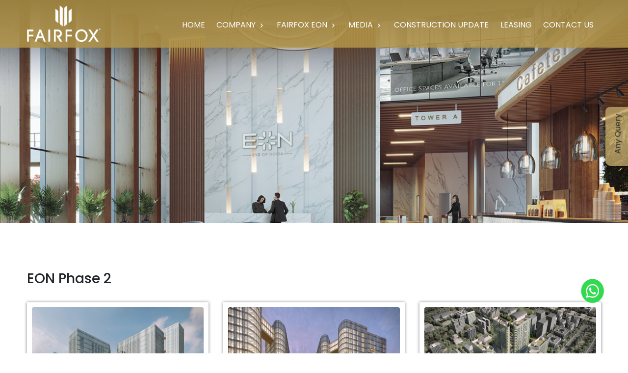

--- FILE ---
content_type: text/html; charset=UTF-8
request_url: https://www.fairfoxitinfra.com/album-gallery?category=2
body_size: 9012
content:


<!DOCTYPE html>
<html lang="en">
<head>
	<meta charset="UTF-8" />
	<meta http-equiv="Content-Type" content="text/html; charset=UTF-8" />
	<meta http-equiv="X-UA-Compatible" content="IE=edge" />
	<meta http-equiv="X-UA-Compatible" content="ie=edge" />
	<meta name="viewport" content="width=device-width, initial-scale=1.0" />
	<meta name="viewport" content="width=device-width, initial-scale=1.0" />
	<meta name="description" content="" />
	<meta name="keywords" content="" />
	<meta name="author" content="Digi Street" />
	<meta name="csrf-token" content="qIhyy8HaDduAMzIAmVtoCYkeMdK0TWUYAUYvgWss" />

	<title>FAIRFOX IT INFRA</title>
	<!-- favicon -->
	<link rel="shortcut icon" href="https://www.fairfoxitinfra.com/public/assets/img/favicon.png" type="image/x-icon" />
	<base href="https://www.fairfoxitinfra.com/" />
	<!-- Bootstrap 4.5 -->
	<link rel="stylesheet" href="https://www.fairfoxitinfra.com/public/assets/css/bootstrap.min.css" type="text/css" />
	<!-- Bootstrap Select -->
	<link rel="stylesheet" href="https://www.fairfoxitinfra.com/public/assets/css/bootstrap-select.css" type="text/css" />
	<!-- animate -->
	<link rel="stylesheet" href="https://www.fairfoxitinfra.com/public/assets/css/animate.css" type="text/css" />
	<!-- Swiper -->
	<link rel="stylesheet" href="https://www.fairfoxitinfra.com/public/assets/css/swiper.min.css" />
	<!-- icons -->
	<link rel="stylesheet" href="https://www.fairfoxitinfra.com/public/assets/css/icons.css" type="text/css" />
	<!-- aos -->
	<link rel="stylesheet" href="https://www.fairfoxitinfra.com/public/assets/css/aos.css" type="text/css" />
	<!-- main css -->
	<link rel="stylesheet" href="https://www.fairfoxitinfra.com/public/assets/css/main.css" type="text/css" />
	<!-- normalize -->
	<link rel="stylesheet" href="https://www.fairfoxitinfra.com/public/assets/css/normalize.css" type="text/css" />
	<link rel="stylesheet" href="https://www.fairfoxitinfra.com/public/assets/css/custom.css" type="text/css" />

	<link rel="stylesheet" href="https://cdnjs.cloudflare.com/ajax/libs/font-awesome/4.7.0/css/font-awesome.min.css">

	<link rel="stylesheet" href="https://cdnjs.cloudflare.com/ajax/libs/ekko-lightbox/5.3.0/ekko-lightbox.css" type="text/css" />
	<link rel="stylesheet" href="https://cdnjs.cloudflare.com/ajax/libs/twitter-bootstrap/4.3.1/css/bootstrap.min.css" type="text/css" />
	
	<link rel="preconnect" href="https://fonts.googleapis.com">
	<link rel="preconnect" href="https://fonts.gstatic.com" crossorigin>
	<link href="https://fonts.googleapis.com/css2?family=Poppins:ital,wght@0,100;0,200;0,300;0,400;0,500;0,600;0,700;0,800;0,900;1,100;1,200;1,300;1,400;1,500;1,600;1,700;1,800;1,900&display=swap" rel="stylesheet">

	<!-- js for Brwoser -->
	<!--[if lt IE 9]>
		<script src="https://oss.maxcdn.com/html5shiv/3.7.2/html5shiv.min.js"></script>
		<script src="https://oss.maxcdn.com/respond/1.4.2/respond.min.js"></script>
	<![endif]-->


</head>

<body ng-app="netics" >
	<div id="wrapper">
		<!-- Top header -->
		<div id="content">
			<!-- Start header -->
	<header class="header-nav-center no_blur white-scroll-dark active" id="myNavbar" style="background-color: #b4964adb;position: fixed;">
			
				<div class="container">



<!-- start menu for mobile -->
<nav class="navbar navbar-expand-lg navbar-light show-in-small">
    <div class="container">
    	<div class="row" style="min-width: 370px;">
    		<div class="col-12">
		        <a class="navbar-brand" href="https://www.fairfoxitinfra.com">
					<img class="logo" src="https://www.fairfoxitinfra.com/public/assets/img/main-logo.png" alt="logo" />
				</a>
		        <button class="navbar-toggler float-right mt-4" type="button" id="customNavbarToggler">
		            <span class="navbar-toggler-icon"></span>
		        </button>
		    </div>
    	</div>
        <div class="collapse navbar-collapse" id="customNavbarContent">
            <ul class="navbar-nav">
                <li class="nav-item active">
                    <a class="nav-link" href="https://www.fairfoxitinfra.com">Home</a>
                </li>
                <li class="nav-item">
                    <a class="nav-link" href="https://www.fairfoxitinfra.com/about-us">Company</a>
                </li>

			  	<li class="nav-item dropdown dropdown-hover ">
					<a class="nav-link dropdown-toggle dropdown_menu" href="#" id="navbarDropdown" role="button" data-toggle="dropdown" aria-haspopup="true" aria-expanded="false"> Company
						<div class="icon_arrow">
							<i class="tio chevron_right"></i>
						</div>
					</a>
					<div class="dropdown-menu single-drop sm_dropdown" aria-labelledby="navbarDropdown">
						<ul class="dropdown_menu_nav">
							<li class="dropdown-submenu dropdown-hover">
								<a class="dropdown-item dropdown-toggle dropdown_menu d-flex justify-content-between" href="https://www.fairfoxitinfra.com/about-us">About Us</a>
							</li>
							<li class="dropdown-submenu dropdown-hover">
								<a class="dropdown-item dropdown-toggle dropdown_menu d-flex justify-content-between" href="https://www.fairfoxitinfra.com/mission-vision">Vision & Misison</a>
							</li>
							<!--<li class="dropdown-submenu dropdown-hover">-->
							<!--	<a class="dropdown-item dropdown-toggle dropdown_menu d-flex justify-content-between" href="https://www.fairfoxitinfra.com/members">Members</a>-->
							<!--</li>-->
							<li class="dropdown-submenu dropdown-hover">
								<a class="dropdown-item dropdown-toggle dropdown_menu d-flex justify-content-between" href="https://www.fairfoxitinfra.com/csr-policy">CSR Policy</a>
							</li>
						<ul>									
				  	</div>
				</li>
			  	<li class="nav-item dropdown dropdown-hover ">
					<a class="nav-link dropdown-toggle dropdown_menu" href="#" id="navbarDropdown" role="button" data-toggle="dropdown" aria-haspopup="true" aria-expanded="false"> Fairfox EON
						<div class="icon_arrow">
							<i class="tio chevron_right"></i>
						</div>
					</a>
					<div class="dropdown-menu single-drop sm_dropdown" aria-labelledby="navbarDropdown">
						<ul class="dropdown_menu_nav">
							<span>Phases</span>
							<li class="dropdown-submenu dropdown-hover">
								<a class="dropdown-item dropdown-toggle dropdown_menu d-flex justify-content-between" href="https://www.fairfoxitinfra.com/eon-phase-i">EON Phase 1</a>
							</li>
							<li class="dropdown-submenu dropdown-hover">
								<a class="dropdown-item dropdown-toggle dropdown_menu d-flex justify-content-between" href="https://www.fairfoxitinfra.com/eon-phase-ii">EON Phase 2</a>
							</li>	
							<li class="dropdown-submenu dropdown-hover">
								<a class="dropdown-item dropdown-toggle dropdown_menu d-flex justify-content-between" href="https://www.fairfoxitinfra.com/eon-phase-iii">EON Phase 3</a>
							</li>
							<span>Commercial</span>
							<li class="dropdown-submenu dropdown-hover">
								<a class="dropdown-item dropdown-toggle dropdown_menu d-flex justify-content-between" href="https://www.fairfoxitinfra.com/office-space">Office Space</a>
							</li>
							<li class="dropdown-submenu dropdown-hover">
								<a class="dropdown-item dropdown-toggle dropdown_menu d-flex justify-content-between" href="https://www.fairfoxitinfra.com/retail-space">Retail Space</a>
							</li>	
							<li class="dropdown-submenu dropdown-hover">
								<a class="dropdown-item dropdown-toggle dropdown_menu d-flex justify-content-between" href="https://www.fairfoxitinfra.com/food-court">Food Court</a>
							</li>
						<ul>									
				  	</div>
				</li>
			  	<li class="nav-item dropdown dropdown-hover ">
					<a class="nav-link dropdown-toggle dropdown_menu" href="#" id="navbarDropdown" role="button" data-toggle="dropdown" aria-haspopup="true" aria-expanded="false"> Media
						<div class="icon_arrow">
							<i class="tio chevron_right"></i>
						</div>
					</a>
					<div class="dropdown-menu single-drop sm_dropdown" aria-labelledby="navbarDropdown">
						<ul class="dropdown_menu_nav">
							<li class="dropdown-submenu dropdown-hover">
								<a class="dropdown-item dropdown-toggle dropdown_menu d-flex justify-content-between" href="https://www.fairfoxitinfra.com/award">Awards</a>
							</li>
							<li class="dropdown-submenu dropdown-hover">
								<a class="dropdown-item dropdown-toggle dropdown_menu d-flex justify-content-between" href="https://www.fairfoxitinfra.com/event">Event</a>
							</li>	
							<li class="dropdown-submenu dropdown-hover">
								<a class="dropdown-item dropdown-toggle dropdown_menu d-flex justify-content-between" href="https://www.fairfoxitinfra.com/album-gallery">Gallery</a>
							</li>
							<li class="dropdown-submenu dropdown-hover">
								<a class="dropdown-item dropdown-toggle dropdown_menu d-flex justify-content-between" href="https://www.fairfoxitinfra.com">Social Media</a>
							</li>
							<li class="dropdown-submenu dropdown-hover">
								<a class="dropdown-item dropdown-toggle dropdown_menu d-flex justify-content-between" href="/public/media/pdf/eon-broucher.pdf" target="_blank">Download Brochure</a>
							</li>
						<ul>									
				  	</div>
				</li>
                <li class="nav-item">
                    <a class="nav-link" href="https://www.fairfoxitinfra.com/construction">Construction Update</a>
                </li>
                <li class="nav-item">
                    <a class="nav-link" href="https://www.fairfoxitinfra.com/leasing">Leasing</a>
                </li>
                <li class="nav-item">
                    <a class="nav-link" href="https://www.fairfoxitinfra.com/contact-us">Contact Us</a>
                </li>

				<!-- <li class="nav-item">
					<a href="" class="nav-link">
						<i class="fa fa-search" aria-hidden="true"></i>
					</a>
				</li> -->
            </ul>
        </div>
    </div>
</nav>
<!-- end menu for mobile -->

					<!-- navbar for large screen -->
					<nav class="navbar navbar-expand-lg navbar-light header-nav-left nav-product show-in-medium">
						<a class="navbar-brand" href="https://www.fairfoxitinfra.com">
							<img class="logo" src="https://www.fairfoxitinfra.com/public/assets/img/main-logo.png" alt="logo" />
						</a>

						<button class="navbar-toggler menu ripplemenu" type="button" data-toggle="collapse"
						data-target="#navbarSupportedContent" aria-controls="navbarSupportedContent" aria-expanded="false"
						aria-label="Toggle navigation">
							<svg viewBox="0 0 64 48">
								<path d="M19,15 L45,15 C70,15 58,-2 49.0177126,7 L19,37"></path>
								<path d="M19,24 L45,24 C61.2371586,24 57,49 41,33 L32,24"></path>
								<path d="M45,33 L19,33 C-8,33 6,-2 22,14 L45,37"></path>
							</svg>
						</button>
			
						<div class="collapse navbar-collapse" id="navbarSupportedContent">
							<ul class="navbar-nav ml-auto nav-pills">
								<li class="nav-item">
									<a class="nav-link" href="https://www.fairfoxitinfra.com" role="button" aria-haspopup="true" aria-expanded="false">
										Home
									</a>
								</li>
								<li class="nav-item dropdown dropdown-hover ">
									<a class="nav-link dropdown-toggle dropdown_menu" href="#" id="navbarDropdown" role="button" data-toggle="dropdown" aria-haspopup="true" aria-expanded="false"> Company
									<div class="icon_arrow">
										<i class="tio chevron_right"></i>
										</div>
									</a>
									<div class="dropdown-menu single-drop sm_dropdown" aria-labelledby="navbarDropdown">
										<ul class="dropdown_menu_nav">
											<li class="dropdown-submenu dropdown-hover">
												<a class="dropdown-item dropdown-toggle dropdown_menu d-flex justify-content-between" href="https://www.fairfoxitinfra.com/about-us">About Us</a>
											</li>
											<li class="dropdown-submenu dropdown-hover">
												<a class="dropdown-item dropdown-toggle dropdown_menu d-flex justify-content-between" href="https://www.fairfoxitinfra.com/mission-vision">Vision & Mission</a>
											</li>
											<!--<li class="dropdown-submenu dropdown-hover">-->
											<!--	<a class="dropdown-item dropdown-toggle dropdown_menu d-flex justify-content-between" href="https://www.fairfoxitinfra.com/members">Members</a>-->
											<!--</li>-->
											<li class="dropdown-submenu dropdown-hover">
												<a class="dropdown-item dropdown-toggle dropdown_menu d-flex justify-content-between" href="https://www.fairfoxitinfra.com/csr-policy">CSR Policy</a>
											</li>
										<ul>									
								  	</div>
								</li>
				



				<li class="first-nav nav-item dropdown dropdown-hover dropdown_full position-static">
                  <a class="nav-link dropdown-toggle dropdown_menu" href="#" data-toggle="dropdown" role="button" aria-haspopup="true" aria-expanded="true"> Fairfox EON <div class="icon_arrow"> <i class="tio chevron_right"></i></div>
                  </a>
                  <div class="dropdown-menu w-100 single-drop">
                    <div class="dropdown_menu_nav">
                      <div class="item_colume">
                          <span class="sub_title">Phases</span>
                            <div class="sub_nav_menu">
                              <ul class="nav_meun">
                                <li><a href="https://www.fairfoxitinfra.com/eon-phase-i" class="dropdown-item">EON Phase 1 </a></li>
                                <li><a href="https://www.fairfoxitinfra.com/eon-phase-ii" class="dropdown-item">EON Phase 2 </a></li>
                                <li><a href="https://www.fairfoxitinfra.com/eon-phase-iii" class="dropdown-item">EON Phase 3</a></li>
                                <!-- <li><a href="/" class="dropdown-item">A</a></li> -->
                              </ul>
                            </div>
                        </div>
                        <div class="dropdown-item-seprater"></div>
                        <div class="item_colume sc_column">
                          <span class="sub_title" data-sider-select-id="e1a9accf-e780-49b8-a1c7-09ab594b7022">Commercial</span>
                            <div class="sub_nav_menu">
                              <ul class="nav_meun">
                                <li><a href="https://www.fairfoxitinfra.com/office-space" class="dropdown-item">Office Space</a></li>
                                <li><a href="https://www.fairfoxitinfra.com/retail-space" class="dropdown-item">Retail</a></li>
                                <li><a href="https://www.fairfoxitinfra.com/food-court" class="dropdown-item">Food Court</a></li>
                                <!-- <li><a href="https://www.fairfoxitinfra.com" class="dropdown-item">Office Suites</a></li> -->
                              </ul>
                            </div>
                        </div>
                        
                        <div class="item_colume">
                           <p class="c-white" style=" max-width:500px;">Fairfox IT Infra stands as a premier real estate development firm, driven by a core philosophy centered on Client Satisfaction, Execution Excellence, and Timely Delivery. Each project we undertake delivers world-class design and uncompromising quality, setting benchmarks against the highest standards of service.</p>
                         </div>
                    </div>
                  </div>
                </li>


							  	<li class="nav-item dropdown dropdown-hover ">
									<a class="nav-link dropdown-toggle dropdown_menu" href="#" id="navbarDropdown" role="button" data-toggle="dropdown" aria-haspopup="true" aria-expanded="false"> Media
									<div class="icon_arrow">
										<i class="tio chevron_right"></i>
										</div>
									</a>
									<div class="dropdown-menu single-drop sm_dropdown" aria-labelledby="navbarDropdown">
										<ul class="dropdown_menu_nav">
											<li class="dropdown-submenu dropdown-hover">
												<a class="dropdown-item dropdown-toggle dropdown_menu d-flex justify-content-between" href="https://www.fairfoxitinfra.com/award">Awards</a>
											</li>
											<li class="dropdown-submenu dropdown-hover">
												<a class="dropdown-item dropdown-toggle dropdown_menu d-flex justify-content-between" href="https://www.fairfoxitinfra.com/event">Event</a>
											</li>
											<li class="dropdown-submenu dropdown-hover">
												<a class="dropdown-item dropdown-toggle dropdown_menu d-flex justify-content-between" href="https://www.fairfoxitinfra.com/album-gallery">Gallery</a>
											</li>
											<li class="dropdown-submenu dropdown-hover">
												<a class="dropdown-item dropdown-toggle dropdown_menu d-flex justify-content-between" href="https://www.fairfoxitinfra.com">Social Media</a>
											</li>
											<li class="dropdown-submenu dropdown-hover">
												<a class="dropdown-item dropdown-toggle dropdown_menu d-flex justify-content-between" href="https://www.fairfoxitinfra.com/public/media/pdf/eon-broucher.pdf" target="_blank">Download Brochure</a>
											</li>									
										<ul>									
								  	</div>
								</li>

								<li class="nav-item">
									<a class="nav-link" href="https://www.fairfoxitinfra.com/construction" role="button" aria-haspopup="true" aria-expanded="false"> Construction Update
									</a>
								</li>
								<li class="nav-item">
									<a class="nav-link " href="https://www.fairfoxitinfra.com/leasing" role="button" 
									aria-haspopup="true" aria-expanded="false">Leasing
									</a>
								</li>
								<li class="nav-item">
									<a class="nav-link" href="https://www.fairfoxitinfra.com/contact-us" role="button" aria-haspopup="true" aria-expanded="false">Contact Us
									</a>
								</li>
							
							</ul>
						</div>
					</nav>
					<!-- End Navbar -->
				</div>
				<!-- end container -->
			</header>
		<!-- End header -->

		<style type="text/css">
    .album_block {
        margin-bottom: 30px;
        box-shadow: 0 0 6px #838383;
        padding: 10px;
    }
    .album_block:hover {
        box-shadow: 0 0 10px #bea469;
    }
    .album_block a:hover h5 {
        text-decoration: none !important;
    }
    a:hover {
        text-decoration: none !important;
    }
    .album_block img{
        width: 100%;
        min-height: 245px;
    }
    .year-head h3 {
        padding: 5px 15px;
    }
    .img-section {
        height: 250px;
        overflow: hidden;
        margin-bottom: 10px;
    }
    .img-section.inner {
        margin-bottom: 0;
    }
    .album_block h5 {
        text-align: center;
        color: #bea469;
    }
</style>

<section class="pt_banner_inner " style="background-image: url('/public/media/images/cmspage/image/fairfox-gallery.jpg');">
    <div class="container">
        <div class="row">
            <div class="col-lg-12 padding-py-12">
                <h2 class="c-white">
                    
                </h2>
            </div>
        </div>
    </div>
</section>
<main data-spy="scroll" data-target="#navbar-example2" data-offset="0">
    <section class="padding-py-6" id="first">
        <div class="container">
             
                <!-- Inner Section -->
                    <div class="row">
                        <!-- Delete -->
                        <div class="col-6">
                            <pre>
                                                        </pre>
                        </div>
                        <div class="col-6">
                            <pre>
                                                    </pre>
                        </div>
                        <!-- Delete -->
                                                                                                                                                    <div class="col-md-12 mb-4">
                                    <!-- <h3>eon</h3> -->
                                    <h3>EON Phase 2</h3>
                                </div>
                                
                                                                                                                                                                                                                                                                                                                                                                                                                                                                                                                                        </div>

                    <div class="row">
                                            <div class="col-md-4 single-img">
                            <div class="album_block">
                                <div class="img-section inner">
                                    <a href="https://www.fairfoxitinfra.com/public/storage/albums/images/eon-noida-06-approach-1715675893.jpg" data-toggle="lightbox" data-title="Fairfox Gallery" data-gallery="gallery" class="col-md-4">
                                    <!-- <a href="https://www.fairfoxitinfra.com/public/storage/albums/images/eon-noida-06-approach-1715675893.jpg" data-toggle="lightbox" data-gallery="gallery" class="col-md-4">-->
                                        <img src="https://www.fairfoxitinfra.com/public/storage/albums/images/eon-noida-06-approach-1715675893.jpg" class="img-fluid rounded" style="margin-left: -15px;">
                                    </a>
                                </div>
                            </div>
                        </div>
                                                                    <div class="col-md-4 single-img">
                            <div class="album_block">
                                <div class="img-section inner">
                                    <a href="https://www.fairfoxitinfra.com/public/storage/albums/images/eon-noida-07-closing-shot-1715675767.jpg" data-toggle="lightbox" data-title="Fairfox Gallery" data-gallery="gallery" class="col-md-4">
                                    <!-- <a href="https://www.fairfoxitinfra.com/public/storage/albums/images/eon-noida-07-closing-shot-1715675767.jpg" data-toggle="lightbox" data-gallery="gallery" class="col-md-4">-->
                                        <img src="https://www.fairfoxitinfra.com/public/storage/albums/images/eon-noida-07-closing-shot-1715675767.jpg" class="img-fluid rounded" style="margin-left: -15px;">
                                    </a>
                                </div>
                            </div>
                        </div>
                                                                    <div class="col-md-4 single-img">
                            <div class="album_block">
                                <div class="img-section inner">
                                    <a href="https://www.fairfoxitinfra.com/public/storage/albums/images/eon-noida-08-1718947823.jpg" data-toggle="lightbox" data-title="Fairfox Gallery" data-gallery="gallery" class="col-md-4">
                                    <!-- <a href="https://www.fairfoxitinfra.com/public/storage/albums/images/eon-noida-08-1718947823.jpg" data-toggle="lightbox" data-gallery="gallery" class="col-md-4">-->
                                        <img src="https://www.fairfoxitinfra.com/public/storage/albums/images/eon-noida-08-1718947823.jpg" class="img-fluid rounded" style="margin-left: -15px;">
                                    </a>
                                </div>
                            </div>
                        </div>
                                            
                </div>
                        </div>
    </section>
</main>
		


<script src="https://ajax.googleapis.com/ajax/libs/jquery/3.7.1/jquery.min.js"></script>
<script src="https://maxcdn.bootstrapcdn.com/bootstrap/3.4.1/js/bootstrap.min.js"></script>
<style type="text/css">
	.floating-icons .floating-text .btn {
	    display: inline-block;
	    font-weight: 400;
	    color: #212529;
	    text-align: center;
	    vertical-align: middle;
	    -webkit-user-select: none;
	    -moz-user-select: none;
	    -ms-user-select: none;
	    user-select: none;
	    background-color: transparent;
	    border: 1px solid transparent;
	    padding: 0.375rem 0.75rem;
	    font-size: 1rem;
	    line-height: 1.1;
	    border-radius: .25rem;
	    transition: color .15s ease-in-out, background-color .15s ease-in-out, border-color .15s ease-in-out, box-shadow .15s ease-in-out;
	    width: 110px;
	}
	.error::before{display: none;}
</style>

<div class="floating-icons" >
    <div class="floating-text">
		<button type="button" class="btn" data-toggle="modal" data-target="#myModal">Any Query</button>
	</div>
</div>
<div class="modal fade" id="myModal" role="dialog">
    <div class="modal-dialog">   
		<div class="modal-content">
		    <div class="modal-header">
				<button type="button" class="close" data-dismiss="modal">&times;</button>
		    </div>
		    <div class="modal-body">
				<h4 class="modal-title">Contact Form</h4>
		      	<form action="https://www.fairfoxitinfra.com/add-home" id="home-form" method="post">
                                <input type="hidden" name="_token" value="qIhyy8HaDduAMzIAmVtoCYkeMdK0TWUYAUYvgWss">
                                <div class="form-group">
                                    <input type="text" class="form-control" name="name" placeholder="Enter Your Name" required>
                                </div>
                                 <div class="form-group">
                                    <input type="email" class="form-control" name="email" placeholder="Enter Your Email" required>
                                </div>
                                <div class="form-group">
                                    <input type="text" name="phone" class="form-control" placeholder="Your Phone Number" required>
                                </div>
                                <div class="form-group">
                                    <select name="project" class="form-control">
                                        <option>Select Project</option>
                                        <option value="project 1">Project 1</option>
                                        <option value="project 2">Project 2</option>
                                        <option value="project 3">Project 3</option>
                                    </select>
                                </div>
                                <div class="form-group">
                                    <textarea name="query_field" class="form-control">Enter Your Query</textarea>
                                </div>
                                <!-- <div class="form-group">
                                    <input class="form-check-input " type="checkbox" value="" id="flexCheckDefault">
                                    <label class="form-check-label" for="flexCheckDefault">
                                    I accept the Term's & Conditions
                                    </label>
                                </div> -->
                                <div class="form-group form-check">
                                    <input type="checkbox" class="form-check-input acceptance-box">
                                    <label class="form-check-label" for="exampleCheck1"><small>I accept the Terms & Conditions</small></label>
                                </div>
                                <div class="form-group">
                                    <!-- <button type="submit" name="submit" class="form-btn">Schedule the site visit</button> -->
                                    <input type="submit" name="submit" value="Schedule the site visit" class="form-btn" id="contact-us-btn" style="color: #ffffff !important;">
                                </div>
                            </form>
		    </div>
		    <!--<div class="modal-footer">
		    	<button type="button" class="btn btn-default" data-dismiss="modal">Close</button>
		    </div>-->
		</div>      
    </div>
</div>
  



	</main>
	<!-- end main -->

	</div>
	<!-- [id] content -->
	<footer class="default_footer chiy_footer foot_digi2 padding-t-18">
		<div class="container">
		<!-- Start footer -->
				<div class="row">
                    <div class="col-lg-12">
                        <div class="row">
                            <div class="col g-width">
                                <img src="/public/assets/img/main-logo-fairfox.png" class="feature-block-img mb-2">
                                <span class="company_name c-white">FAIRFOX IT INFRA PRIVATE LIMITED</span>
                                <span class="company_address c-white">Plot No 1A, Sector 140 A, Noida, Uttar Pradesh - 201305</span>
                            </div>
                            <div class="col g-width" >
								<div class="item_links mb-4">
									<h4>About Fairfox</h4>
									<a class="nav-link" href="https://www.fairfoxitinfra.com/about-us">About Us</a>
									<a class="nav-link" href="https://www.fairfoxitinfra.com/csr-policy">CSR</a>
									<a class="nav-link" href="https://www.fairfoxitinfra.com/award">Awards & Honors</a>
									<a class="nav-link" href="https://www.fairfoxitinfra.com/career">Career</a>
									<a class="nav-link" href="https://www.fairfoxitinfra.com/blog">Blog</a>
								</div>
                            </div>
                            <div class="col g-width" >
								<div class="item_links mb-4">
									<h4>Media Links</h4>
									<a class="nav-link" href="https://www.fairfoxitinfra.com">Construction</a>
									<a class="nav-link" href="https://www.fairfoxitinfra.com/album-gallery">Media Gallery</a>
									<a class="nav-link" href="https://www.fairfoxitinfra.com/event">Events</a>
									<a class="nav-link" href="https://www.fairfoxitinfra.com/contact-us">Contact Us</a>
								</div>
                            </div>
                            <div class="col g-width" >
								<div class="item_links mb-4">
									<h4>Projects</h4>
									<a class="nav-link" href="https://www.fairfoxitinfra.com">Fairfox Eon Phase 1</a>
									<a class="nav-link" href="https://www.fairfoxitinfra.com">Fairfox Eon Phase 2</a>
									<a class="nav-link" href="https://www.fairfoxitinfra.com">Fairfox Eon Phase 3</a>
								</div>
                            </div>
                            <div class="col g-width">
                                <img src="/public/assets/img/eon-logo.png" class="feature-block-img mb-2">
                                <div class="mb-2">
	                                <span class="company_name c-white">Channel Partner</span>
	                                <span class="company_contact_info c-white">Phone: <a href="tel:+918377088028">8377088028</a></span><br>
	                                <span class="company_contact_info c-white">Email: <a href="mailto:info@fairfoxitinfra.com">info@fairfoxitinfra.com</a></span>
                                </div>
                                <div class="mb-2">
	                                <span class="company_name c-white">Leasing Inquiry</span>
	                                <span class="company_contact_info c-white">Phone: <a href="tel:+918377088028">8377088028</a></span><br>
	                                <span class="company_contact_info c-white">Email: <a href="mailto:info@fairfoxitinfra.com">info@fairfoxitinfra.com</a></span>
                                </div>
                                <div class="mb-2">
	                                <span class="company_name c-white">Sales Contact</span>
	                                <span class="company_contact_info c-white">Phone: <a href="tel:+918377088028">8377088028</a></span><br>
	                                <span class="company_contact_info c-white">Email: <a href="mailto:info@fairfoxitinfra.com">info@fairfoxitinfra.com</a></span>
                                </div>
                            </div>
                        </div>
                    </div>
                </div>

				<div class="row pt-4 pr-4 pl-4">
					<hr width="80%" color="#b3954d">					
					<p class="center c-white ft-13">
						FAIRFOX IT INFRA - EON 'EYE OF NOIDA' : Phase-1 RERA Regd. No.: UPRERAPRJ211016, Phase-2 RERA Regd. No.: UPRERAPRJ716606, Phase-3 RERA Regd. No.: UPRERAPRJ882013 | <a href="#">www.up-rera.in</a>
					</p>
					<p class="c-white ft-13">Disclaimer: The images, appearances, colours, etc. given herein are mere artistic impressions for representation purposes only and do not constitute an offer, an invitation to offer and/or commitment of any nature between the promoter and the recipient. The data/information herein is intended to give a general understanding of the subject matter and is subject to change without any prior notice. Readers are therefore requested to verify all details, including area, amenities, services, terms of sale and payment schedule and other relevant terms independently with the promoter prior to arriving at any decision of buying any plot in the said project, the binding offering shall be governed by the terms and conditions of the Agreement for sale only. In no event will the Promoter be liable for any claim made by the reader including seeking any cancellation and/or withdrawal for any of the inaccuracies in the information provided in the advertisement, though all the efforts have been made to ensure accuracy. We also do not hold any responsibility for any information provided by any broker/channel partner/property dealer or made available on any website/email communication other than official website/email/correspondences. [ 1 sq.mt. = 10.764 sq.ft, 1 sq. mt. = 1.196 sq.yd ] *T&C Apply</p>
				</div>


			
		</div>
		<div class="bottom-footer bg-brown">
			<div class="container">
				<div class="row">
					<div class="col-md-7 col-xs-12 ptb-4">
						<div class="copyright text-whtie">
							<span>
								© Copyright 2024. All Rights Reserved | FAIRFOX ITINFRA PRIVATE LIMITED | &nbsp;&nbsp;
								
								<a class="site-credit" target="_blank" href="https://www.digistreetmedia.com/" target="_blank" style="font-size:14px;">Site Credit</a>
							</span>
						</div>
					</div>
					<!-- <div class="col-md-2"></div> -->
					<div class="col-md-2">
						</div>
					<div class="col-md-3 col-xs-12">
						<div class="item_about text-right ptb-4">
							<div class="address sm-center">
								<a href="https://www.facebook.com/fairfoxitinfra" target="_blank"><img src="https://www.fairfoxitinfra.com/public/assets/img/facebook.png" ></a>
								<a href="https://www.youtube.com/@fairfoxitinfra" target="_blank" style="margin-left:10px;"><img src="https://www.fairfoxitinfra.com/public/assets/img/youtube.png" ></a>
								<a href="https://www.linkedin.com/company/fairfoxeon" target="_blank" style="margin-left:10px;"><img src="https://www.fairfoxitinfra.com/public/assets/img/linkedin.png" ></a>
								<a href="https://www.instagram.com/fairfoxitinfra" style="margin-left:10px;"><img src="https://www.fairfoxitinfra.com/public/assets/img/instragram.png" ></a>
							</div>
						</div>
					</div>
				</div>
			</div>
		</div>

		<div class="floating-icons ">
	        <div class="whatsapp-icon">
	            <a href="https://api.whatsapp.com/send/?phone=918377088028&text&type=phone_number&app_absent=0" target="_blank"><img src="/public/assets/img/whatsapp-icon.png">
	            </a>
	        </div>
	    </div>
	</footer>

	<!-- Back to top with progress indicator-->
	<div class="prgoress_indicator">
		<svg class="progress-circle svg-content" width="100%" height="100%" viewBox="-1 -1 102 102">
		<path d="M50,1 a49,49 0 0,1 0,98 a49,49 0 0,1 0,-98" />
		</svg>
	</div>

	</div>
	<!-- End. wrapper -->

	<!-- jquery -->
	<script src="https://www.fairfoxitinfra.com/public/assets/js/jquery-3.5.0.js" type="text/javascript"></script>
	<!-- jquery-migrate -->
	<script src="https://www.fairfoxitinfra.com/public/assets/js/jquery-migrate.min.js" type="text/javascript"></script>
	<!-- popper -->
	<script src="https://www.fairfoxitinfra.com/public/assets/js/popper.min.js" type="text/javascript"></script>
	<!-- bootstrap -->
	<script src="https://www.fairfoxitinfra.com/public/assets/js/bootstrap.min.js" type="text/javascript"></script>
	<script src="https://www.fairfoxitinfra.com/public/assets/js/bootstrap-select.min.js" type="text/javascript"></script>
	<!-- angular -->
	<script src="https://ajax.googleapis.com/ajax/libs/angularjs/1.6.9/angular.min.js"></script>
	<!--
	============
	vendor file
	============
	 -->
	<!-- particles -->
	<script src="https://www.fairfoxitinfra.com/public/assets/js/vendor/particles.min.js" type="text/javascript"></script>
	<!-- TweenMax -->
	<script src="https://www.fairfoxitinfra.com/public/assets/js/vendor/TweenMax.min.js" type="text/javascript"></script>
	<!-- ScrollMagic -->
	<script src="https://www.fairfoxitinfra.com/public/assets/js/vendor/ScrollMagic.js" type="text/javascript"></script>
	<!-- animation.gsap -->
	<script src="https://www.fairfoxitinfra.com/public/assets/js/vendor/animation.gsap.js" type="text/javascript"></script>
	<!-- addIndicators -->
	<script src="https://www.fairfoxitinfra.com/public/assets/js/vendor/debug.addIndicators.min.js" type="text/javascript"></script>
	<!-- Swiper js -->
	<script src="https://www.fairfoxitinfra.com/public/assets/js/vendor/swiper.min.js" type="text/javascript"></script>
	<!-- countdown -->
	<script src="https://www.fairfoxitinfra.com/public/assets/js/vendor/countdown.js" type="text/javascript"></script>
	<!-- simpleParallax -->
	<script src="https://www.fairfoxitinfra.com/public/assets/js/vendor/simpleParallax.min.js" type="text/javascript"></script>
	<!-- waypoints -->
	<script src="https://www.fairfoxitinfra.com/public/assets/js/vendor/waypoints.min.js" type="text/javascript"></script>
	<!-- counterup -->
	<script src="https://www.fairfoxitinfra.com/public/assets/js/vendor/jquery.counterup.min.js" type="text/javascript"></script>
	<!-- charming -->
	<script src="https://www.fairfoxitinfra.com/public/assets/js/vendor/charming.min.js" type="text/javascript"></script>
	<!-- imagesloaded -->
	<script src="https://www.fairfoxitinfra.com/public/assets/js/vendor/imagesloaded.pkgd.min.js" type="text/javascript"></script>
	<!-- BX-Slider -->
	<script src="https://www.fairfoxitinfra.com/public/assets/js/vendor/jquery.bxslider.min.js" type="text/javascript"></script>
	<!-- Sharer -->
	<script src="https://www.fairfoxitinfra.com/public/assets/js/vendor/sharer.js" type="text/javascript"></script>
	<!-- sticky -->
	<script src="https://www.fairfoxitinfra.com/public/assets/js/vendor/sticky.min.js" type="text/javascript"></script>
	<!-- Aos -->
	<script src="https://www.fairfoxitinfra.com/public/assets/js/vendor/aos.js" type="text/javascript"></script>
	<!-- main file -->
	<script src="https://www.fairfoxitinfra.com/public/assets/js/main.js" type="text/javascript"></script>
	<!-- hosting -->
	<script src="https://www.fairfoxitinfra.com/public/assets/js/custom.js" type="text/javascript"></script>
	<script src="https://www.fairfoxitinfra.com/public/assets/js/common.js" type="text/javascript"></script>
	<script src="https://www.fairfoxitinfra.com/public/assets/js/form-validation.js" type="text/javascript"></script>
<!-- Light Box -->
	<script src="https://cdnjs.cloudflare.com/ajax/libs/jquery/3.4.1/jquery.min.js" type="text/javascript"></script>
	<script src="https://cdnjs.cloudflare.com/ajax/libs/twitter-bootstrap/4.3.1/js/bootstrap.min.js" type="text/javascript"></script>
	<script src="https://cdnjs.cloudflare.com/ajax/libs/ekko-lightbox/5.3.0/ekko-lightbox.min.js" type="text/javascript"></script>
</body>

<script>'undefined'=== typeof _trfq || (window._trfq = []);'undefined'=== typeof _trfd && (window._trfd=[]),_trfd.push({'tccl.baseHost':'secureserver.net'},{'ap':'cpsh-oh'},{'server':'p3plzcpnl505798'},{'dcenter':'p3'},{'cp_id':'9975816'},{'cp_cl':'8'}) // Monitoring performance to make your website faster. If you want to opt-out, please contact web hosting support.</script><script src='https://img1.wsimg.com/traffic-assets/js/tccl.min.js'></script></html>
<script>
    // code for office/retail/food court pages tab section
    function openCity(evt, cityName) {
		var i, tabcontent, tablinks;
		tabcontent = document.getElementsByClassName("tabcontent");
		for (i = 0; i < tabcontent.length; i++) {
			tabcontent[i].style.display = "none";
		}
		tablinks = document.getElementsByClassName("tablinks");
		for (i = 0; i < tablinks.length; i++) {
			tablinks[i].className = tablinks[i].className.replace(" active", "");
		}
		document.getElementById(cityName).style.display = "block";
		evt.currentTarget.className += " active";
	}

	document.getElementById("defaultOpen").click();
</script>
<!-- Login Modal  -->
<div class="modal mdllaccount fade" id="mdlTrial" tabindex="-1" role="dialog" aria-labelledby="exampleModalLabel"
	aria-hidden="true">
	<div class="modal-dialog">
	<div class="modal-content">
		<div class="modal-header">
		<button type="button" class="close" data-dismiss="modal" aria-label="Close">
			<i class="tio clear"></i>
		</button>
		</div>
		<div class="modal-body box--signin">
		<div class="form_account">
			<div class="head_account">
			<div class="title">
				<h4>Need More Information!</h4>
				<p>
				Thank you for showing your interest in our products.
				Please leave your details below for download.
				</p>
			</div>
			</div>
			<div class="form-row">
			<div class="col-12">
				<form name="frmDownloadFreeTrial" id="frmDownloadFreeTrial" method="post" action="https://www.fairfoxitinfra.com/download-free-trial">
				<input type="hidden" name="_token" value="qIhyy8HaDduAMzIAmVtoCYkeMdK0TWUYAUYvgWss">
				<input type="hidden" name="freetrial_redirect" id="freetrial_redirect" value="https://www.fairfoxitinfra.com/get-free-trial-file">
				<div class="row">
					<div class="col-md-12">
					<div class="form-group">
						<label>Name</label>
						<input type="text" name="name" id="name" class="form-control" onKeyUp="Remove('frmDownloadFreeTrial','name')" placeholder="Name" maxlength="100" />
						<div class="error" id="error_name" ></div>
					</div>
					</div>
					<div class="col-12">
					<div class="form-group">
						<label>Phone</label>
						<input type="text" name="mobile" id="mobile" class="form-control" onKeyUp="Remove('frmDownloadFreeTrial','mobile')" placeholder="Phone" maxlength="100" />
						<div class="error" id="error_mobile" ></div>
					</div>
					</div>
					<div class="col-md-12">
					<div class="form-group">
						<label>Email</label>
						<input type="text" placeholder="Email" class="form-control" name="email" id="email" onKeyUp="Remove('frmDownloadFreeTrial','email')" maxlength="100">
						<div class="error" id="error_email" ></div>
					</div>
					</div>
					<div class="message-box message-box-frmCustomerLogin" style="display:none;">
						<span class="message-text"></span>
					</div>
					<div class="col-12 mt-4">
					<button type="submit" value="Submit" class="btn rounded-6 btn_xl_primary btn_login effect-letter">Submit</button>
					</div>
				</div>
				</form>
			</div>
			</div>
		</div>
		</div>
	</div>
	</div>
</div>
<!-- End. Modal -->

<!-- success story download link Modal -->
<div class="modal mdllaccount fade" id="mdlDownload" tabindex="-1" role="dialog" aria-labelledby="exampleModalLabel"
	aria-hidden="true">
	<div class="modal-dialog">
	<div class="modal-content">
		<div class="modal-header">
		<button type="button" class="close" data-dismiss="modal" aria-label="Close">
			<i class="tio clear"></i>
		</button>
		</div>
		<div class="modal-body box--signin">
		<div class="form_account">
			<div class="head_account">
			<!-- <div class="img_profile">
				<img src="https://www.fairfoxitinfra.com/public/assets/img/avatar_01.jpg" />
			</div> -->
			<div class="title">
				<h4>Need More Information!</h4>
				<p>
				Thank you for showing your interest in our products.
				Please leave your details below for download.
				</p>
			</div>
			</div>
			<div class="form-row">
			<div class="col-12">
				<form name="frmDownloadOption" id="frmDownloadOption" method="post" action="https://www.fairfoxitinfra.com/download-files">
				<input type="hidden" name="_token" value="qIhyy8HaDduAMzIAmVtoCYkeMdK0TWUYAUYvgWss">
				<input type="hidden" name="download_redirect" id="download_redirect" value="https://www.fairfoxitinfra.com/get-download-file">
				<input type="hidden" name="file_id" id="file_id" value="">
				<input type="hidden" name="table_name" id="table_name" value="">
				<div class="row">
					<div class="col-md-12">
					<div class="form-group">
						<label>Name</label>
						<input type="text" name="name" id="name" class="form-control" onKeyUp="Remove('frmDownloadOption','name')" placeholder="Name" maxlength="100" />
						<div class="error" id="error_name" ></div>
					</div>
					</div>
					<div class="col-12">
					<div class="form-group">
						<label>Phone</label>
						<input type="text" name="mobile" id="mobile" class="form-control" onKeyUp="Remove('frmDownloadOption','mobile')" placeholder="Phone" maxlength="100" />
						<div class="error" id="error_mobile" ></div>
					</div>
					</div>
					<div class="col-md-12">
					<div class="form-group">
						<label>Email</label>
						<input type="text" placeholder="Email" class="form-control" name="email" id="email" onKeyUp="Remove('frmDownloadOption','email')" maxlength="100">
						<div class="error" id="error_email" ></div>
					</div>
					</div>
					<div class="message-box message-box-frmCustomerLogin" style="display:none;">
						<span class="message-text"></span>
					</div>
					<div class="col-12 mt-4">
					<button type="submit" value="Submit" class="btn rounded-6 btn_xl_primary btn_login effect-letter">Submit</button>
					</div>
				</div>
				</form>
			</div>
			</div>
		</div>
		</div>
	</div>
	</div>
</div>
<!-- End. Modal -->

<script type="text/javascript">
	var modal = document.getElementById("mdlTrial");

	var btn = document.getElementById("myBtn");
	var span = document.getElementsByClassName("close")[0];

	btn.onclick = function() {
	 	modal.style.display = "block";
	}

	span.onclick = function() {
	 	modal.style.display = "none";
	}

	window.onclick = function(event) {
		if (event.target == modal) {
			modal.style.display = "none";
		}
	}


	document.addEventListener('DOMContentLoaded', function() {
	    var navbarToggler = document.getElementById('customNavbarToggler');
	    var navbarContent = document.getElementById('customNavbarContent');

	    navbarToggler.addEventListener('click', function() {
	        navbarContent.classList.toggle('show');
	    });
	});
</script>

<script>
	$(document).on("click", '[data-toggle="lightbox"]', function(event) {
		event.preventDefault();
		$(this).ekkoLightbox();
	});


	$("#frmDownloadFreeTrial").on("submit", function(r) {
	
	var form_id="frmDownloadFreeTrial";

	jQuery(".message-box-" +form_id).hide();
	jQuery("#"+form_id+" .error").html(" ");  
		var s = $(this);       
		r.preventDefault();
		$.ajaxSetup({
			headers: {
				"X-CSRF-TOKEN": $('meta[name="csrf-token"]').attr("content")
			}
		});
		 
	 // js validation 
	 var   name = jQuery("#"+form_id+" #name").val(); 
	 if(name==''){        
	 
			jQuery("#"+form_id+ " #error_" + "name").html("Please enter name.");
			jQuery("#"+form_id+ " #error_"+"name").show();
			jQuery("#"+form_id+" #name").focus();
			jQuery("#"+form_id+" #name").addClass('fld-error'); 
			return false;
	}

	var   mobile = jQuery("#"+form_id+" #mobile").val(); 
	 if(mobile==''){
			jQuery("#"+form_id+ " #error_" + "mobile").html("Please enter phone.");
			jQuery("#"+form_id+ " #error_"+"mobile").show();
			jQuery("#"+form_id+" #mobile").focus();
			jQuery("#"+form_id+" #mobile").addClass('fld-error'); 
			return false;
	}

	var   email = jQuery("#"+form_id+" #email").val(); 
	if(email==''){
			jQuery("#"+form_id+ " #error_"+"email").html("Please enter email.");
			jQuery("#"+form_id+ " #error_"+"email").show();
			jQuery("#"+form_id+"  #email").focus();
			jQuery("#"+form_id+"  #email").addClass('fld-error');         
			return false;
		}
	 
	// js validation  end 
		 // ajax
			 jQuery.ajax({ 
			 url: $("#" + form_id).attr("action"),
			 type: 'POST',
			 data: $("#" + form_id).serialize(),
			 dataType: "json",
			 enctype: 'multipart/form-data',
			 processData: false,
			 beforeSend: function(){              

				jQuery("#submit-btn-"+form_id).attr('disabled'); 
				jQuery("#load-img-"+form_id).show(); 

			},
			 success: function (response) {
								if(response.status==1){
									 var login_redirect=jQuery("#freetrial_redirect").val();
									 top.location.href=login_redirect;//redirection
									 // setLocation(login_redirect);
								
									$("#" + form_id).trigger("reset");
									$('#mdlTrial').modal('hide');

								 jQuery(".message-box-" + form_id).removeClass("error");
								 jQuery(".message-box-" + form_id).addClass("success");
								 
								 } else{
								 jQuery(".message-box-" + form_id).removeClass("success");
								 jQuery(".message-box-" + form_id).addClass("error");                        
								} 
								
								//jQuery(".message-box-" + form_id).html(response.message);
								jQuery(".message-box-frmDownloadFreeTrial").html(response.message);
								jQuery(".message-box-" + form_id).show(); 
								jQuery("#submit-btn-"+form_id).removeAttr('disabled'); 
								jQuery('#load-img-'+form_id).hide();
			 },
				error: function(e) {
				 jQuery('#submit-btn-'+form_id).removeAttr('disabled');
				 jQuery('#load-img-'+form_id).hide();  

						var a = JSON.parse(e.responseText);                
						jQuery.each(a, function(e, a) {
							$( "#"+form_id+ " #error_"+e).html(a);
							$("#"+form_id+  " #" + e).addClass('fld-error');  
							 $("#"+form_id+  " #" + e).focus();
						})  
					},
			 });
			 // grecaptcha.reset();
			return false;
	});

function getDetailsPopup(id, table_name){
	$('#file_id').val(id);
	$('#table_name').val(table_name);
	$('#mdlDownload').modal('show');
	}

	$("#frmDownloadOption").on("submit", function(r) {
	
	var form_id="frmDownloadOption";

	jQuery(".message-box-" +form_id).hide();
	jQuery("#"+form_id+" .error").html(" ");

		var s = $(this);       
		r.preventDefault();
		$.ajaxSetup({
			headers: {
				"X-CSRF-TOKEN": $('meta[name="csrf-token"]').attr("content")
			}
		});
		 
	 // js validation 
	 var   name = jQuery("#"+form_id+" #name").val(); 
	 if(name==''){        
	 
			jQuery("#"+form_id+ " #error_" + "name").html("Please enter name.");
			jQuery("#"+form_id+ " #error_"+"name").show();
			jQuery("#"+form_id+" #name").focus();
			jQuery("#"+form_id+" #name").addClass('fld-error'); 
			return false;
	}

	var   mobile = jQuery("#"+form_id+" #mobile").val(); 
	 if(mobile==''){
			jQuery("#"+form_id+ " #error_" + "mobile").html("Please enter phone.");
			jQuery("#"+form_id+ " #error_"+"mobile").show();
			jQuery("#"+form_id+" #mobile").focus();
			jQuery("#"+form_id+" #mobile").addClass('fld-error'); 
			return false;
	}

	var   email = jQuery("#"+form_id+" #email").val(); 
	if(email==''){
			jQuery("#"+form_id+ " #error_"+"email").html("Please enter email.");
			jQuery("#"+form_id+ " #error_"+"email").show();
			jQuery("#"+form_id+"  #email").focus();
			jQuery("#"+form_id+"  #email").addClass('fld-error');         
			return false;
		}

	 
	// js validation  end 
		 // ajax
			 jQuery.ajax({ 
			 url: $("#" + form_id).attr("action"),
			 type: 'POST',
			 data: $("#" + form_id).serialize(),
			 dataType: "json",
			 enctype: 'multipart/form-data',
			 processData: false,
			 beforeSend: function(){              

				jQuery("#submit-btn-"+form_id).attr('disabled'); 
				jQuery("#load-img-"+form_id).show(); 

			},
			 success: function (response) {
								
								if(response.status==1){

									$.ajax({
										url: response.file_name,
										method: 'GET',
										xhrFields: {
											responseType: 'blob'
										},
										success: function (data) {
											var a = document.createElement('a');
											var url = window.URL.createObjectURL(data);
											a.href = url;
											a.download = response.file_slug+'.pdf';
											document.body.append(a);
											a.click();
											a.remove();
											window.URL.revokeObjectURL(url);
										}
									});
								
									$("#" + form_id).trigger("reset");
									$('#mdlDownload').modal('hide');

								 jQuery(".message-box-" + form_id).removeClass("error");
								 jQuery(".message-box-" + form_id).addClass("success");
								 
								 } else{
								 jQuery(".message-box-" + form_id).removeClass("success");
								 jQuery(".message-box-" + form_id).addClass("error");                        
								} 
								
								//jQuery(".message-box-" + form_id).html(response.message);
								jQuery(".message-box-frmDownload").html(response.message);



								jQuery(".message-box-" + form_id).show(); 
								jQuery("#submit-btn-"+form_id).removeAttr('disabled'); 
								jQuery('#load-img-'+form_id).hide();  

				 
			 },
				error: function(e) {
				 jQuery('#submit-btn-'+form_id).removeAttr('disabled');
				 jQuery('#load-img-'+form_id).hide();  

						var a = JSON.parse(e.responseText);                
						jQuery.each(a, function(e, a) {
							

							$("#"+form_id+ " #error_"+e).html(a);
							$("#"+form_id+  " #" + e).addClass('fld-error');  
							$("#"+form_id+  " #" + e).focus();            
							 

						})  
					},
			 });
			 // grecaptcha.reset();
			return false;
	});

	$('#product_cat_list').on("change",function () {
		var categoryId = $(this).find('option:selected').val();
		// alert(categoryId);
		$.ajaxSetup({
			headers: {
				"X-CSRF-TOKEN": $('meta[name="csrf-token"]').attr("content")
			}
		});
		$.ajax({
			url: "https://www.fairfoxitinfra.com/getItemListByCat",
			type: "POST",
			data: "categoryId="+categoryId,
			dataType: "json",
			success: function (response) {
				if(response.status==1){
				$("#product_sub_cat_list").html(response.sub_category_list);
				$("#display_item").html(response.item_list);
				}
				console.log(response);
				// alert(response);
				// $("#tp_sub_category_list_in_item").html(response);
			},
		});
	});

	$('#product_sub_cat_list').on("change",function () {
		var categoryId = $('#product_cat_list').val();
		var subCategoryId = $(this).find('option:selected').val();

		// alert('categoryId'+categoryId);
		// alert('subCategoryId'+subCategoryId);
		$.ajaxSetup({
			headers: {
				"X-CSRF-TOKEN": $('meta[name="csrf-token"]').attr("content")
			}
		});
		$.ajax({
			url: "https://www.fairfoxitinfra.com/getItemListBySubCat",
			type: "POST",
			data: {categoryId: categoryId, subCategoryId: subCategoryId},
			dataType: "json",
			success: function (response) {
				if(response.status==1){
				// $("#product_sub_cat_list").html(response.sub_category_list);
				$("#display_item").html(response.item_list);
				}
				console.log(response);
			},
		});
	});

    AOS.init({
        easing: 'ease-in-out-sine'
    });
</script>


--- FILE ---
content_type: text/css
request_url: https://www.fairfoxitinfra.com/public/assets/css/icons.css
body_size: 8045
content:
@font-face {
  font-family: 'The-Icon-of';
  src:  url('../fonts/The-Icon-of.eot?w2v7hx');
  src:  url('../fonts/The-Icon-of.eot?w2v7hx#iefix') format('embedded-opentype'),
    url('../fonts/The-Icon-of.woff2?w2v7hx') format('woff2'),
    url('../fonts/The-Icon-of.ttf?w2v7hx') format('truetype'),
    url('../fonts/The-Icon-of.woff?w2v7hx') format('woff'),
    url('../fonts/The-Icon-of.svg?w2v7hx#The-Icon-of') format('svg');
  font-weight: normal;
  font-style: normal;
  font-display: block;
}

.tio {
  /* use !important to prevent issues with browser extensions that change fonts */
  font-family: 'The-Icon-of' !important;
  speak: none;
  font-style: normal;
  font-weight: normal;
  font-variant: normal;
  text-transform: none;
  line-height: 1;

  /* Enable Ligatures ================ */
  letter-spacing: 0;
  -webkit-font-feature-settings: "liga";
  -moz-font-feature-settings: "liga=1";
  -moz-font-feature-settings: "liga";
  -ms-font-feature-settings: "liga" 1;
  font-feature-settings: "liga";
  -webkit-font-variant-ligatures: discretionary-ligatures;
  font-variant-ligatures: discretionary-ligatures;

  /* Better Font Rendering =========== */
  -webkit-font-smoothing: antialiased;
  -moz-osx-font-smoothing: grayscale;
}

.add_circle_outlined:before {
  content: "\e900";
}
.add_circle:before {
  content: "\e901";
}
.add_square_outlined:before {
  content: "\e902";
}
.add_square:before {
  content: "\e903";
}
.add:before {
  content: "\e904";
}
.appointment_cancelled:before {
  content: "\e905";
}
.appointment:before {
  content: "\e906";
}
.archive:before {
  content: "\e907";
}
.autorenew:before {
  content: "\e908";
}
.block_ads:before {
  content: "\e909";
}
.bookmark_outlined:before {
  content: "\e90a";
}
.bookmark:before {
  content: "\e90b";
}
.bookmarks_outlined:before {
  content: "\e90c";
}
.bookmarks:before {
  content: "\e90d";
}
.browser_window:before {
  content: "\e90e";
}
.browser_windows:before {
  content: "\e90f";
}
.cached:before {
  content: "\e910";
}
.calendar_month:before {
  content: "\e911";
}
.calendar_note:before {
  content: "\e912";
}
.calendar:before {
  content: "\e913";
}
.carousel_horizontal_outlined:before {
  content: "\e914";
}
.carousel_horizontal:before {
  content: "\e915";
}
.carousel_vertical_outlined:before {
  content: "\e916";
}
.carousel_vertical:before {
  content: "\e917";
}
.checkmark_circle_outlined:before {
  content: "\e918";
}
.checkmark_circle:before {
  content: "\e919";
}
.checkmark_square_outlined:before {
  content: "\e91a";
}
.checkmark_square:before {
  content: "\e91b";
}
.clear_circle_outlined:before {
  content: "\e91c";
}
.clear_circle:before {
  content: "\e91d";
}
.clear_square_outlined:before {
  content: "\e91e";
}
.clear_square:before {
  content: "\e91f";
}
.clear:before {
  content: "\e920";
}
.column_view_outlined:before {
  content: "\e921";
}
.column_view:before {
  content: "\e922";
}
.command_outlined:before {
  content: "\e923";
}
.command:before {
  content: "\e924";
}
.date_range:before {
  content: "\e925";
}
.done:before {
  content: "\e926";
}
.drag:before {
  content: "\e927";
}
.eject_circle_outlined:before {
  content: "\e928";
}
.eject_circle:before {
  content: "\e929";
}
.eject:before {
  content: "\e92a";
}
.event:before {
  content: "\e92b";
}
.exit_fullscreen_1_1:before {
  content: "\e92c";
}
.exit_fullscreen_4_3:before {
  content: "\e92d";
}
.exit_fullscreen_16_9:before {
  content: "\e92e";
}
.find_replace:before {
  content: "\e92f";
}
.first_page:before {
  content: "\e930";
}
.hashtag:before {
  content: "\e931";
}
.heart_outlined:before {
  content: "\e932";
}
.heart:before {
  content: "\e933";
}
.help_outlined:before {
  content: "\e934";
}
.help:before {
  content: "\e935";
}
.history:before {
  content: "\e936";
}
.incognito:before {
  content: "\e937";
}
.info_outined:before {
  content: "\e938";
}
.info:before {
  content: "\e939";
}
.key:before {
  content: "\e93a";
}
.label_important:before {
  content: "\e93b";
}
.label_off:before {
  content: "\e93c";
}
.label_outlined:before {
  content: "\e93d";
}
.label:before {
  content: "\e93e";
}
.labels_outlined:before {
  content: "\e93f";
}
.labels:before {
  content: "\e940";
}
.last_page:before {
  content: "\e941";
}
.layout:before {
  content: "\e942";
}
.move_page:before {
  content: "\e943";
}
.multi_direction_diagonal:before {
  content: "\e944";
}
.multi_direction:before {
  content: "\e945";
}
.notebook_bookmarked:before {
  content: "\e946";
}
.notice_outlined:before {
  content: "\e947";
}
.notice:before {
  content: "\e948";
}
.open_in_new:before {
  content: "\e949";
}
.pages_outlined:before {
  content: "\e94a";
}
.pages:before {
  content: "\e94b";
}
.publish:before {
  content: "\e94c";
}
.record_screen:before {
  content: "\e94d";
}
.refresh:before {
  content: "\e94e";
}
.remaining_time:before {
  content: "\e94f";
}
.remove_circle_outlined:before {
  content: "\e950";
}
.remove_circle:before {
  content: "\e951";
}
.remove_square_outlined:before {
  content: "\e952";
}
.remove_square:before {
  content: "\e953";
}
.remove:before {
  content: "\e954";
}
.restore:before {
  content: "\e955";
}
.search:before {
  content: "\e956";
}
.settings_back:before {
  content: "\e957";
}
.shopping_basket_add:before {
  content: "\e958";
}
.shopping_basket_clear:before {
  content: "\e959";
}
.shopping_basket_outlined:before {
  content: "\e95a";
}
.shopping_basket_remove:before {
  content: "\e95b";
}
.shopping_basket:before {
  content: "\e95c";
}
.shopping_cart_add:before {
  content: "\e95d";
}
.shopping_cart_off:before {
  content: "\e95e";
}
.shopping_cart_outlined:before {
  content: "\e95f";
}
.shopping_cart_remove:before {
  content: "\e960";
}
.shopping_cart:before {
  content: "\e961";
}
.snooze_notification:before {
  content: "\e962";
}
.snooze:before {
  content: "\e963";
}
.sort:before {
  content: "\e964";
}
.star_half:before {
  content: "\e965";
}
.star_outlined:before {
  content: "\e966";
}
.star:before {
  content: "\e967";
}
.subscribe:before {
  content: "\e968";
}
.support:before {
  content: "\e969";
}
.sync_off:before {
  content: "\e96a";
}
.sync:before {
  content: "\e96b";
}
.tab:before {
  content: "\e96c";
}
.tabs:before {
  content: "\e96d";
}
.time_20_s:before {
  content: "\e96e";
}
.time_30_s:before {
  content: "\e96f";
}
.time_40_s:before {
  content: "\e970";
}
.time:before {
  content: "\e971";
}
.timer_20_s:before {
  content: "\e972";
}
.timer_30_s:before {
  content: "\e973";
}
.timer_40_s:before {
  content: "\e974";
}
.timer_off:before {
  content: "\e975";
}
.timer:before {
  content: "\e976";
}
.turn_off:before {
  content: "\e977";
}
.unarchive:before {
  content: "\e978";
}
.update:before {
  content: "\e979";
}
.vibrations_off:before {
  content: "\e97a";
}
.vibrations:before {
  content: "\e97b";
}
.watch_later:before {
  content: "\e97c";
}
.youtube_search:before {
  content: "\e97d";
}
.battery_alert:before {
  content: "\e97e";
}
.error_outlined:before {
  content: "\e97f";
}
.error:before {
  content: "\e980";
}
.message_failed_outlined:before {
  content: "\e981";
}
.message_failed:before {
  content: "\e982";
}
.new_release_outlined:before {
  content: "\e983";
}
.new_release:before {
  content: "\e984";
}
.notification_add:before {
  content: "\e985";
}
.notifications_alert:before {
  content: "\e986";
}
.notifications_off:before {
  content: "\e987";
}
.notifications_on_outlined:before {
  content: "\e988";
}
.notifications_on:before {
  content: "\e989";
}
.notifications_outlined:before {
  content: "\e98a";
}
.notifications:before {
  content: "\e98b";
}
.report_outlined:before {
  content: "\e98c";
}
.report:before {
  content: "\e98d";
}
.security_warning_outlined:before {
  content: "\e98e";
}
.security_warning:before {
  content: "\e98f";
}
.warning_outlined:before {
  content: "\e990";
}
.warning:before {
  content: "\e991";
}
.arrow_backward:before {
  content: "\e992";
}
.arrow_doublesided_horizontal:before {
  content: "\e993";
}
.arrow_doublesided_vertical:before {
  content: "\e994";
}
.arrow_downward:before {
  content: "\e995";
}
.arrow_drop_down_circle_outlined:before {
  content: "\e996";
}
.arrow_drop_down_circle:before {
  content: "\e997";
}
.arrow_drop_up_circle_outlined:before {
  content: "\e998";
}
.arrow_drop_up_circle:before {
  content: "\e999";
}
.arrow_forward:before {
  content: "\e99a";
}
.arrow_large_backward_outlined:before {
  content: "\e99b";
}
.arrow_large_backward:before {
  content: "\e99c";
}
.arrow_large_downward_outlined:before {
  content: "\e99d";
}
.arrow_large_downward:before {
  content: "\e99e";
}
.arrow_large_forward_outlined:before {
  content: "\e99f";
}
.arrow_large_forward:before {
  content: "\e9a0";
}
.arrow_large_upward_outlined:before {
  content: "\e9a1";
}
.arrow_large_upward:before {
  content: "\e9a2";
}
.arrow_left_circle_outlined:before {
  content: "\e9a3";
}
.arrow_left_circle:before {
  content: "\e9a4";
}
.arrow_long_down:before {
  content: "\e9a5";
}
.arrow_long_left:before {
  content: "\e9a6";
}
.arrow_long_right:before {
  content: "\e9a7";
}
.arrow_long_up:before {
  content: "\e9a8";
}
.arrow_right_circle_outlined:before {
  content: "\e9a9";
}
.arrow_right_circle:before {
  content: "\e9aa";
}
.arrow_upward:before {
  content: "\e9ab";
}
.back_ui:before {
  content: "\e9ac";
}
.caret_down:before {
  content: "\e9ad";
}
.caret_left:before {
  content: "\e9ae";
}
.caret_right:before {
  content: "\e9af";
}
.caret_up:before {
  content: "\e9b0";
}
.chevron_down:before {
  content: "\e9b1";
}
.chevron_left:before {
  content: "\e9b2";
}
.chevron_right:before {
  content: "\e9b3";
}
.chevron_up:before {
  content: "\e9b4";
}
.collapse_all:before {
  content: "\e9b5";
}
.double_caret_horizontal:before {
  content: "\e9b6";
}
.double_caret_vertical:before {
  content: "\e9b7";
}
.down_ui:before {
  content: "\e9b8";
}
.expand_all:before {
  content: "\e9b9";
}
.next_ui:before {
  content: "\e9ba";
}
.pull_right_left:before {
  content: "\e9bb";
}
.subdirectory_left:before {
  content: "\e9bc";
}
.subdirectory_right:before {
  content: "\e9bd";
}
.up_ui:before {
  content: "\e9be";
}
.fast_forward:before {
  content: "\e9bf";
}
.fast_rewind:before {
  content: "\e9c0";
}
.forward:before {
  content: "\e9c1";
}
.mic_off_outlined:before {
  content: "\e9c2";
}
.mic_off:before {
  content: "\e9c3";
}
.mic_outlined:before {
  content: "\e9c4";
}
.mic:before {
  content: "\e9c5";
}
.music_off:before {
  content: "\e9c6";
}
.music:before {
  content: "\e9c7";
}
.pause_circle_outlined:before {
  content: "\e9c8";
}
.pause_circle:before {
  content: "\e9c9";
}
.pause:before {
  content: "\e9ca";
}
.play_circle_outlined:before {
  content: "\e9cb";
}
.play_circle:before {
  content: "\e9cc";
}
.play_outlined:before {
  content: "\e9cd";
}
.play:before {
  content: "\e9ce";
}
.record_outlined:before {
  content: "\e9cf";
}
.record_voice_outlined:before {
  content: "\e9d0";
}
.record_voice:before {
  content: "\e9d1";
}
.record:before {
  content: "\e9d2";
}
.repeat:before {
  content: "\e9d3";
}
.replay:before {
  content: "\e9d4";
}
.shuffle:before {
  content: "\e9d5";
}
.skip_back:before {
  content: "\e9d6";
}
.skip_forward:before {
  content: "\e9d7";
}
.skip_next:before {
  content: "\e9d8";
}
.skip_previous:before {
  content: "\e9d9";
}
.skip:before {
  content: "\e9da";
}
.stop_circle_outlined:before {
  content: "\e9db";
}
.stop_circle:before {
  content: "\e9dc";
}
.stop_outlined:before {
  content: "\e9dd";
}
.stop:before {
  content: "\e9de";
}
.tune_horizontal:before {
  content: "\e9df";
}
.tune_vertical:before {
  content: "\e9e0";
}
.tune:before {
  content: "\e9e1";
}
.voice_line:before {
  content: "\e9e2";
}
.voice:before {
  content: "\e9e3";
}
.volume_down:before {
  content: "\e9e4";
}
.volume_low:before {
  content: "\e9e5";
}
.volume_minus:before {
  content: "\e9e6";
}
.volume_mute:before {
  content: "\e9e7";
}
.volume_off:before {
  content: "\e9e8";
}
.volume_plus:before {
  content: "\e9e9";
}
.volume_up:before {
  content: "\e9ea";
}
.adaptive_lighting:before {
  content: "\e9eb";
}
.airbag_deactivated:before {
  content: "\e9ec";
}
.airbag_warning:before {
  content: "\e9ed";
}
.alternator_warning_outlined:before {
  content: "\e9ee";
}
.alternator_warning:before {
  content: "\e9ef";
}
.bonnet_open:before {
  content: "\e9f0";
}
.boot_open:before {
  content: "\e9f1";
}
.brake_pad_warning:before {
  content: "\e9f2";
}
.cruise_control_on:before {
  content: "\e9f3";
}
.dipped_beam_headlights:before {
  content: "\e9f4";
}
.direction_indicators:before {
  content: "\e9f5";
}
.door_open:before {
  content: "\e9f6";
}
.engine_warning_outlined:before {
  content: "\e9f7";
}
.engine_warning:before {
  content: "\e9f8";
}
.exterior_light_fault:before {
  content: "\e9f9";
}
.fog_light_front:before {
  content: "\e9fa";
}
.fog_light_rear:before {
  content: "\e9fb";
}
.glow_plug_warning:before {
  content: "\e9fc";
}
.handbrake_warning:before {
  content: "\e9fd";
}
.hazard_warning:before {
  content: "\e9fe";
}
.main_beam_headlights:before {
  content: "\e9ff";
}
.oil_pressure_low_outlined:before {
  content: "\ea00";
}
.oil_pressure_low:before {
  content: "\ea01";
}
.parking_brake_light:before {
  content: "\ea02";
}
.rain_sensor:before {
  content: "\ea03";
}
.rear_window_defrost:before {
  content: "\ea04";
}
.recirculation:before {
  content: "\ea05";
}
.seatbelt_not_on:before {
  content: "\ea06";
}
.sidelight_indicator:before {
  content: "\ea07";
}
.sidelight_information:before {
  content: "\ea08";
}
.stability_control_off:before {
  content: "\ea09";
}
.temperature_warning:before {
  content: "\ea0a";
}
.tyre_pressure_low:before {
  content: "\ea0b";
}
.washer_fluid_low:before {
  content: "\ea0c";
}
.windscreen_defrost:before {
  content: "\ea0d";
}
.call_cancelled:before {
  content: "\ea0e";
}
.call_ended:before {
  content: "\ea0f";
}
.call_forward:before {
  content: "\ea10";
}
.call_talking_quiet:before {
  content: "\ea11";
}
.call_talking:before {
  content: "\ea12";
}
.call:before {
  content: "\ea13";
}
.chat_outlined:before {
  content: "\ea14";
}
.chat:before {
  content: "\ea15";
}
.comment_image_outlined:before {
  content: "\ea16";
}
.comment_image:before {
  content: "\ea17";
}
.comment_outlined:before {
  content: "\ea18";
}
.comment_play_outlined:before {
  content: "\ea19";
}
.comment_play:before {
  content: "\ea1a";
}
.comment_text_outlined:before {
  content: "\ea1b";
}
.comment_text:before {
  content: "\ea1c";
}
.comment_video:before {
  content: "\ea1d";
}
.comment_vs_outlined:before {
  content: "\ea1e";
}
.comment_vs:before {
  content: "\ea1f";
}
.comment:before {
  content: "\ea20";
}
.contact_notebook:before {
  content: "\ea21";
}
.contacts_book:before {
  content: "\ea22";
}
.contacts:before {
  content: "\ea23";
}
.draft:before {
  content: "\ea24";
}
.email_outlined:before {
  content: "\ea25";
}
.email:before {
  content: "\ea26";
}
.favorite_comment:before {
  content: "\ea27";
}
.import_export:before {
  content: "\ea28";
}
.inbox:before {
  content: "\ea29";
}
.inboxes:before {
  content: "\ea2a";
}
.made_call:before {
  content: "\ea2b";
}
.message_add_outlined:before {
  content: "\ea2c";
}
.message_add:before {
  content: "\ea2d";
}
.message_outlined:before {
  content: "\ea2e";
}
.message_play_outlined:before {
  content: "\ea2f";
}
.message_play:before {
  content: "\ea30";
}
.message:before {
  content: "\ea31";
}
.messages_outlined:before {
  content: "\ea32";
}
.messages:before {
  content: "\ea33";
}
.missed_call_outgoing:before {
  content: "\ea34";
}
.missed_call:before {
  content: "\ea35";
}
.mms_outlined:before {
  content: "\ea36";
}
.mms:before {
  content: "\ea37";
}
.new_email:before {
  content: "\ea38";
}
.received_call:before {
  content: "\ea39";
}
.reply_all:before {
  content: "\ea3a";
}
.reply:before {
  content: "\ea3b";
}
.send_outlined:before {
  content: "\ea3c";
}
.send:before {
  content: "\ea3d";
}
.share_message:before {
  content: "\ea3e";
}
.share_screen:before {
  content: "\ea3f";
}
.sms_active_outlined:before {
  content: "\ea40";
}
.sms_active:before {
  content: "\ea41";
}
.sms_chat_outlined:before {
  content: "\ea42";
}
.sms_chat:before {
  content: "\ea43";
}
.sms_outlined:before {
  content: "\ea44";
}
.sms:before {
  content: "\ea45";
}
.swap_horizontal:before {
  content: "\ea46";
}
.swap_vs:before {
  content: "\ea47";
}
.swap:before {
  content: "\ea48";
}
.unsubscribe:before {
  content: "\ea49";
}
.voice_chat:before {
  content: "\ea4a";
}
.voicemail:before {
  content: "\ea4b";
}
.airpods:before {
  content: "\ea4c";
}
.android_phone_vs:before {
  content: "\ea4d";
}
.android_phone:before {
  content: "\ea4e";
}
.android_phones:before {
  content: "\ea4f";
}
.apple_watch:before {
  content: "\ea50";
}
.batery_vertical_3_quarters:before {
  content: "\ea51";
}
.battery_horizontal_3_quarters:before {
  content: "\ea52";
}
.battery_horizontal_half:before {
  content: "\ea53";
}
.battery_horizontal_outlined:before {
  content: "\ea54";
}
.battery_horizontal_quarter:before {
  content: "\ea55";
}
.battery_horizontal:before {
  content: "\ea56";
}
.battery_vertical_half:before {
  content: "\ea57";
}
.battery_vertical_outlined:before {
  content: "\ea58";
}
.battery_vertical_quarter:before {
  content: "\ea59";
}
.battery_vertical:before {
  content: "\ea5a";
}
.calculator:before {
  content: "\ea5b";
}
.charging:before {
  content: "\ea5c";
}
.devices_1:before {
  content: "\ea5d";
}
.devices_2:before {
  content: "\ea5e";
}
.devices_apple:before {
  content: "\ea5f";
}
.disc:before {
  content: "\ea60";
}
.hdmi_outlined:before {
  content: "\ea61";
}
.hdmi:before {
  content: "\ea62";
}
.headphones:before {
  content: "\ea63";
}
.imac:before {
  content: "\ea64";
}
.iphone:before {
  content: "\ea65";
}
.iphones:before {
  content: "\ea66";
}
.joystick:before {
  content: "\ea67";
}
.keyboard_hide:before {
  content: "\ea68";
}
.keyboard_vs:before {
  content: "\ea69";
}
.keyboard:before {
  content: "\ea6a";
}
.laptop:before {
  content: "\ea6b";
}
.light_battery:before {
  content: "\ea6c";
}
.microphone:before {
  content: "\ea6d";
}
.monitor:before {
  content: "\ea6e";
}
.mouse_outlined:before {
  content: "\ea6f";
}
.mouse_pad_outlined:before {
  content: "\ea70";
}
.mouse_pad:before {
  content: "\ea71";
}
.mouse:before {
  content: "\ea72";
}
.no_sim_card:before {
  content: "\ea73";
}
.photo_camera:before {
  content: "\ea74";
}
.plug_outlined:before {
  content: "\ea75";
}
.plug:before {
  content: "\ea76";
}
.radio:before {
  content: "\ea77";
}
.remote_controller:before {
  content: "\ea78";
}
.router:before {
  content: "\ea79";
}
.sim_card:before {
  content: "\ea7a";
}
.speaker:before {
  content: "\ea7b";
}
.surveillance_camera:before {
  content: "\ea7c";
}
.tablet_phone:before {
  content: "\ea7d";
}
.tablet:before {
  content: "\ea7e";
}
.tv_new:before {
  content: "\ea7f";
}
.tv_old:before {
  content: "\ea80";
}
.usb_c_outlined:before {
  content: "\ea81";
}
.usb_c:before {
  content: "\ea82";
}
.usb_port_outlined:before {
  content: "\ea83";
}
.usb_port:before {
  content: "\ea84";
}
.video_camera_off:before {
  content: "\ea85";
}
.video_camera_outlined:before {
  content: "\ea86";
}
.video_camera:before {
  content: "\ea87";
}
.vinyl:before {
  content: "\ea88";
}
.watches:before {
  content: "\ea89";
}
.document_outlined:before {
  content: "\ea8a";
}
.document_text_outlined:before {
  content: "\ea8b";
}
.document_text:before {
  content: "\ea8c";
}
.document:before {
  content: "\ea8d";
}
.documents_outlined:before {
  content: "\ea8e";
}
.documents:before {
  content: "\ea8f";
}
.file_add_outlined:before {
  content: "\ea90";
}
.file_add:before {
  content: "\ea91";
}
.file_outlined:before {
  content: "\ea92";
}
.file_text_outlined:before {
  content: "\ea93";
}
.file_text:before {
  content: "\ea94";
}
.file:before {
  content: "\ea95";
}
.files_labeled_outlined:before {
  content: "\ea96";
}
.files_labeled:before {
  content: "\ea97";
}
.files_outlined:before {
  content: "\ea98";
}
.files:before {
  content: "\ea99";
}
.folder_add:before {
  content: "\ea9a";
}
.folder_bookmarked:before {
  content: "\ea9b";
}
.folder_labeled_outlined:before {
  content: "\ea9c";
}
.folder_labeled:before {
  content: "\ea9d";
}
.folder_opened_labeled:before {
  content: "\ea9e";
}
.folder_opened:before {
  content: "\ea9f";
}
.folder_outlined:before {
  content: "\eaa0";
}
.folder_photo:before {
  content: "\eaa1";
}
.folder_shared:before {
  content: "\eaa2";
}
.folder_special:before {
  content: "\eaa3";
}
.folder:before {
  content: "\eaa4";
}
.folders_outlined:before {
  content: "\eaa5";
}
.folders:before {
  content: "\eaa6";
}
.avocado:before {
  content: "\eaa7";
}
.banana:before {
  content: "\eaa8";
}
.beer_bottle_labeled:before {
  content: "\eaa9";
}
.beer_bottle:before {
  content: "\eaaa";
}
.chicken_outlined:before {
  content: "\eaab";
}
.chicken:before {
  content: "\eaac";
}
.citrus_fruits:before {
  content: "\eaad";
}
.drink_outlined:before {
  content: "\eaae";
}
.drink:before {
  content: "\eaaf";
}
.egg:before {
  content: "\eab0";
}
.fastfood:before {
  content: "\eab1";
}
.fish_outlined:before {
  content: "\eab2";
}
.fish:before {
  content: "\eab3";
}
.fruit_apple_outlined:before {
  content: "\eab4";
}
.fruit_apple:before {
  content: "\eab5";
}
.ice_cream:before {
  content: "\eab6";
}
.ice_cream_cup:before {
  content: "\eab7";
}
.meal_outlined:before {
  content: "\eab8";
}
.meal:before {
  content: "\eab9";
}
.mushroom:before {
  content: "\eaba";
}
.pizza_outlined:before {
  content: "\eabb";
}
.pizza:before {
  content: "\eabc";
}
.soda:before {
  content: "\eabd";
}
.strawberry:before {
  content: "\eabe";
}
.water_bottle_labeled:before {
  content: "\eabf";
}
.water_bottle:before {
  content: "\eac0";
}
.wine_bottle_labeled:before {
  content: "\eac1";
}
.wine_bottle:before {
  content: "\eac2";
}
.clap:before {
  content: "\eac3";
}
.expressionless:before {
  content: "\eac4";
}
.face_female:before {
  content: "\eac5";
}
.face_male:before {
  content: "\eac6";
}
.frowning:before {
  content: "\eac7";
}
.gesture_hand_1f:before {
  content: "\eac8";
}
.gesture_hand_2f:before {
  content: "\eac9";
}
.gesture_hover_1f:before {
  content: "\eaca";
}
.gesture_scroll_down_2f:before {
  content: "\eacb";
}
.gesture_scroll_down:before {
  content: "\eacc";
}
.gesture_scroll_up_2f:before {
  content: "\eacd";
}
.gesture_scroll_up_down_2f:before {
  content: "\eace";
}
.gesture_scroll_up_down:before {
  content: "\eacf";
}
.gesture_scroll_up:before {
  content: "\ead0";
}
.gesture_swipe_left_2f:before {
  content: "\ead1";
}
.gesture_swipe_left_right_2f:before {
  content: "\ead2";
}
.gesture_swipe_left_right:before {
  content: "\ead3";
}
.gesture_swipe_left:before {
  content: "\ead4";
}
.gesture_swipe_right_2f:before {
  content: "\ead5";
}
.gesture_swipe_right:before {
  content: "\ead6";
}
.hand_basic:before {
  content: "\ead7";
}
.hand_draw:before {
  content: "\ead8";
}
.hand_metal_horns:before {
  content: "\ead9";
}
.hand_middle_finger:before {
  content: "\eada";
}
.hand_ok:before {
  content: "\eadb";
}
.hand_piece:before {
  content: "\eadc";
}
.hand_wave:before {
  content: "\eadd";
}
.neutral_face:before {
  content: "\eade";
}
.protection:before {
  content: "\eadf";
}
.sad:before {
  content: "\eae0";
}
.slap:before {
  content: "\eae1";
}
.slightly_smilling:before {
  content: "\eae2";
}
.smile:before {
  content: "\eae3";
}
.thumbs_down:before {
  content: "\eae4";
}
.thumbs_up_down:before {
  content: "\eae5";
}
.thumbs_up:before {
  content: "\eae6";
}
.wink:before {
  content: "\eae7";
}
.alt:before {
  content: "\eae8";
}
.backspace_outlined:before {
  content: "\eae9";
}
.backspace:before {
  content: "\eaea";
}
.caps_lock:before {
  content: "\eaeb";
}
.command_key:before {
  content: "\eaec";
}
.enter:before {
  content: "\eaed";
}
.keyboard_brightness_1:before {
  content: "\eaee";
}
.keyboard_brightness_2:before {
  content: "\eaef";
}
.space_bar:before {
  content: "\eaf0";
}
.tab_key:before {
  content: "\eaf1";
}
.rotate:before {
  content: "\eaf2";
}
.beijing:before {
  content: "\eaf3";
}
.bratislava:before {
  content: "\eaf4";
}
.broadleaf_tree_outlined:before {
  content: "\eaf5";
}
.broadleaf_tree:before {
  content: "\eaf6";
}
.cafe_outlined:before {
  content: "\eaf7";
}
.cafe:before {
  content: "\eaf8";
}
.cairo:before {
  content: "\eaf9";
}
.castle:before {
  content: "\eafa";
}
.city:before {
  content: "\eafb";
}
.clinic:before {
  content: "\eafc";
}
.company:before {
  content: "\eafd";
}
.conifer_outlined:before {
  content: "\eafe";
}
.conifer:before {
  content: "\eaff";
}
.direction:before {
  content: "\eb00";
}
.dubai:before {
  content: "\eb01";
}
.earth_east:before {
  content: "\eb02";
}
.earth_west:before {
  content: "\eb03";
}
.education_outlined:before {
  content: "\eb04";
}
.education:before {
  content: "\eb05";
}
.factory:before {
  content: "\eb06";
}
.gas_station:before {
  content: "\eb07";
}
.globe:before {
  content: "\eb08";
}
.gym:before {
  content: "\eb09";
}
.hospital:before {
  content: "\eb0a";
}
.hotel:before {
  content: "\eb0b";
}
.location_off:before {
  content: "\eb0c";
}
.location_search:before {
  content: "\eb0d";
}
.machu-picchu:before {
  content: "\eb0e";
}
.map_outlined:before {
  content: "\eb0f";
}
.map_zoom_out:before {
  content: "\eb10";
}
.map:before {
  content: "\eb11";
}
.museum:before {
  content: "\eb12";
}
.my_location:before {
  content: "\eb13";
}
.navigate_outlined:before {
  content: "\eb14";
}
.navigate:before {
  content: "\eb15";
}
.neighborhood:before {
  content: "\eb16";
}
.new_york:before {
  content: "\eb17";
}
.paris:before {
  content: "\eb18";
}
.parking_outlined:before {
  content: "\eb19";
}
.parking:before {
  content: "\eb1a";
}
.pharmacy_outlined:before {
  content: "\eb1b";
}
.pharmacy:before {
  content: "\eb1c";
}
.pin_outlined:before {
  content: "\eb1d";
}
.pin:before {
  content: "\eb1e";
}
.poi_add_outlined:before {
  content: "\eb1f";
}
.poi_add:before {
  content: "\eb20";
}
.poi_delete_outlined:before {
  content: "\eb21";
}
.poi_delete:before {
  content: "\eb22";
}
.poi_outlined:before {
  content: "\eb23";
}
.poi_remove_outlined:before {
  content: "\eb24";
}
.poi_remove:before {
  content: "\eb25";
}
.poi_user:before {
  content: "\eb26";
}
.poi:before {
  content: "\eb27";
}
.pyramid:before {
  content: "\eb28";
}
.restaurant:before {
  content: "\eb29";
}
.rome:before {
  content: "\eb2a";
}
.route_dashed:before {
  content: "\eb2b";
}
.route:before {
  content: "\eb2c";
}
.san_francisco:before {
  content: "\eb2d";
}
.shop_outlined:before {
  content: "\eb2e";
}
.shop:before {
  content: "\eb2f";
}
.shopping_icon:before {
  content: "\eb30";
}
.shopping:before {
  content: "\eb31";
}
.singapore:before {
  content: "\eb32";
}
.spa_outlined:before {
  content: "\eb33";
}
.spa:before {
  content: "\eb34";
}
.sydney:before {
  content: "\eb35";
}
.theatre:before {
  content: "\eb36";
}
.toilets:before {
  content: "\eb37";
}
.trencin:before {
  content: "\eb38";
}
.zoom_in:before {
  content: "\eb39";
}
.zoom_out:before {
  content: "\eb3a";
}
.add_photo:before {
  content: "\eb3b";
}
.adjust:before {
  content: "\eb3c";
}
.align_to_bottom_outlined:before {
  content: "\eb3d";
}
.align_to_bottom_vs:before {
  content: "\eb3e";
}
.align_to_bottom:before {
  content: "\eb3f";
}
.align_to_center_outlined:before {
  content: "\eb40";
}
.align_to_center_vs:before {
  content: "\eb41";
}
.align_to_center:before {
  content: "\eb42";
}
.align_to_left_outlined:before {
  content: "\eb43";
}
.align_to_left_vs:before {
  content: "\eb44";
}
.align_to_left:before {
  content: "\eb45";
}
.align_to_middle_outlined:before {
  content: "\eb46";
}
.align_to_middle_vs:before {
  content: "\eb47";
}
.align_to_middle:before {
  content: "\eb48";
}
.align_to_right_outlined:before {
  content: "\eb49";
}
.align_to_right_vs:before {
  content: "\eb4a";
}
.align_to_right:before {
  content: "\eb4b";
}
.align_to_top_outlined:before {
  content: "\eb4c";
}
.align_to_top_vs:before {
  content: "\eb4d";
}
.align_to_top:before {
  content: "\eb4e";
}
.artboard_outlined:before {
  content: "\eb4f";
}
.artboard:before {
  content: "\eb50";
}
.black_white:before {
  content: "\eb51";
}
.blend_tool:before {
  content: "\eb52";
}
.bold:before {
  content: "\eb53";
}
.brightness_1_outlined:before {
  content: "\eb54";
}
.brightness_1:before {
  content: "\eb55";
}
.brightness_2_outlined:before {
  content: "\eb56";
}
.brightness_2:before {
  content: "\eb57";
}
.brightness_3:before {
  content: "\eb58";
}
.bring_forward:before {
  content: "\eb59";
}
.bring_to_front:before {
  content: "\eb5a";
}
.brush:before {
  content: "\eb5b";
}
.camera_enhance:before {
  content: "\eb5c";
}
.camera_roll:before {
  content: "\eb5d";
}
.canvas_graphics:before {
  content: "\eb5e";
}
.canvas_text:before {
  content: "\eb5f";
}
.canvas:before {
  content: "\eb60";
}
.color_off_outlined:before {
  content: "\eb61";
}
.color_off:before {
  content: "\eb62";
}
.color_outlined:before {
  content: "\eb63";
}
.color_picker_empty:before {
  content: "\eb64";
}
.color_picker_point:before {
  content: "\eb65";
}
.color_picker:before {
  content: "\eb66";
}
.color:before {
  content: "\eb67";
}
.copy:before {
  content: "\eb68";
}
.crop:before {
  content: "\eb69";
}
.cut_in_half:before {
  content: "\eb6a";
}
.cut:before {
  content: "\eb6b";
}
.difference:before {
  content: "\eb6c";
}
.eraser:before {
  content: "\eb6d";
}
.exposure:before {
  content: "\eb6e";
}
.flare:before {
  content: "\eb6f";
}
.flash_off:before {
  content: "\eb70";
}
.flash:before {
  content: "\eb71";
}
.focus:before {
  content: "\eb72";
}
.format_1_1:before {
  content: "\eb73";
}
.format_4_3:before {
  content: "\eb74";
}
.format_16_9:before {
  content: "\eb75";
}
.formats:before {
  content: "\eb76";
}
.free_transform:before {
  content: "\eb77";
}
.fullscreen_1_1:before {
  content: "\eb78";
}
.fullscreen_4_3:before {
  content: "\eb79";
}
.fullscreen_16_9:before {
  content: "\eb7a";
}
.gesture:before {
  content: "\eb7b";
}
.gradient:before {
  content: "\eb7c";
}
.grid:before {
  content: "\eb7d";
}
.image_rotate_left:before {
  content: "\eb7e";
}
.image_rotate_right:before {
  content: "\eb7f";
}
.image:before {
  content: "\eb80";
}
.intersect:before {
  content: "\eb81";
}
.invert_colors_off:before {
  content: "\eb82";
}
.invert_colors:before {
  content: "\eb83";
}
.invert:before {
  content: "\eb84";
}
.italic:before {
  content: "\eb85";
}
.keyframe_bezier_in:before {
  content: "\eb86";
}
.keyframe_bezier_out:before {
  content: "\eb87";
}
.keyframe_cont_bezier:before {
  content: "\eb88";
}
.keyframe_linear_in:before {
  content: "\eb89";
}
.keyframe_linear_out:before {
  content: "\eb8a";
}
.keyframe_linear:before {
  content: "\eb8b";
}
.knife:before {
  content: "\eb8c";
}
.lasso:before {
  content: "\eb8d";
}
.layers_off:before {
  content: "\eb8e";
}
.layers_outlined:before {
  content: "\eb8f";
}
.layers:before {
  content: "\eb90";
}
.ligature:before {
  content: "\eb91";
}
.macro_outlined:before {
  content: "\eb92";
}
.macro:before {
  content: "\eb93";
}
.magic_wand:before {
  content: "\eb94";
}
.marker_outlined:before {
  content: "\eb95";
}
.marker:before {
  content: "\eb96";
}
.mask_vs:before {
  content: "\eb97";
}
.mask:before {
  content: "\eb98";
}
.material:before {
  content: "\eb99";
}
.media_photo:before {
  content: "\eb9a";
}
.mesh_grid:before {
  content: "\eb9b";
}
.mouse_cursor_outlined:before {
  content: "\eb9c";
}
.mouse_cursor:before {
  content: "\eb9d";
}
.opacity:before {
  content: "\eb9e";
}
.paint_bucket:before {
  content: "\eb9f";
}
.paint_outlined:before {
  content: "\eba0";
}
.paint:before {
  content: "\eba1";
}
.palette_outlined:before {
  content: "\eba2";
}
.palette:before {
  content: "\eba3";
}
.pan_tool:before {
  content: "\eba4";
}
.panorama_image:before {
  content: "\eba5";
}
.panorama_outlined:before {
  content: "\eba6";
}
.panorama_vs_outlined:before {
  content: "\eba7";
}
.panorama_vs:before {
  content: "\eba8";
}
.panorama:before {
  content: "\eba9";
}
.paste:before {
  content: "\ebaa";
}
.pattern:before {
  content: "\ebab";
}
.pen:before {
  content: "\ebac";
}
.photo_album:before {
  content: "\ebad";
}
.photo_filter:before {
  content: "\ebae";
}
.photo_gallery_outlined:before {
  content: "\ebaf";
}
.photo_gallery:before {
  content: "\ebb0";
}
.photo_landscape_outlined:before {
  content: "\ebb1";
}
.photo_landscape:before {
  content: "\ebb2";
}
.photo_square_outlined:before {
  content: "\ebb3";
}
.photo_square:before {
  content: "\ebb4";
}
.podcast:before {
  content: "\ebb5";
}
.print_disabled:before {
  content: "\ebb6";
}
.print:before {
  content: "\ebb7";
}
.redo:before {
  content: "\ebb8";
}
.reflect_horizontal:before {
  content: "\ebb9";
}
.reflect_vertical:before {
  content: "\ebba";
}
.rounded_corner:before {
  content: "\ebbb";
}
.ruler:before {
  content: "\ebbc";
}
.save_outlined:before {
  content: "\ebbd";
}
.save:before {
  content: "\ebbe";
}
.scan_document_icon:before {
  content: "\ebbf";
}
.scan_document:before {
  content: "\ebc0";
}
.selection:before {
  content: "\ebc1";
}
.send_backward:before {
  content: "\ebc2";
}
.send_to_back:before {
  content: "\ebc3";
}
.sharpness:before {
  content: "\ebc4";
}
.shear:before {
  content: "\ebc5";
}
.shutter_outlined:before {
  content: "\ebc6";
}
.shutter:before {
  content: "\ebc7";
}
.slideshow_outlined:before {
  content: "\ebc8";
}
.slideshow:before {
  content: "\ebc9";
}
.small_caps:before {
  content: "\ebca";
}
.snap_to:before {
  content: "\ebcb";
}
.spiral:before {
  content: "\ebcc";
}
.stamp:before {
  content: "\ebcd";
}
.strikethrough:before {
  content: "\ebce";
}
.stroke_weight:before {
  content: "\ebcf";
}
.substract:before {
  content: "\ebd0";
}
.switch_camera:before {
  content: "\ebd1";
}
.switch_video:before {
  content: "\ebd2";
}
.text_center:before {
  content: "\ebd3";
}
.text_left:before {
  content: "\ebd4";
}
.text_right:before {
  content: "\ebd5";
}
.text:before {
  content: "\ebd6";
}
.texture:before {
  content: "\ebd7";
}
.tools:before {
  content: "\ebd8";
}
.transform_artboard:before {
  content: "\ebd9";
}
.transform:before {
  content: "\ebda";
}
.underline:before {
  content: "\ebdb";
}
.undo:before {
  content: "\ebdc";
}
.union:before {
  content: "\ebdd";
}
.vector:before {
  content: "\ebde";
}
.vertical_align_bottom:before {
  content: "\ebdf";
}
.vertical_align_middle:before {
  content: "\ebe0";
}
.vertical_align_top:before {
  content: "\ebe1";
}
.video_add:before {
  content: "\ebe2";
}
.video_gallery_outlined:before {
  content: "\ebe3";
}
.video_gallery:before {
  content: "\ebe4";
}
.video_horizontal_outlined:before {
  content: "\ebe5";
}
.video_horizontal:before {
  content: "\ebe6";
}
.video_vertical_outlined:before {
  content: "\ebe7";
}
.video_vertical:before {
  content: "\ebe8";
}
.american_football:before {
  content: "\ebe9";
}
.anchor:before {
  content: "\ebea";
}
.armchair:before {
  content: "\ebeb";
}
.baseball:before {
  content: "\ebec";
}
.basketball:before {
  content: "\ebed";
}
.birthday_outlined:before {
  content: "\ebee";
}
.birthday:before {
  content: "\ebef";
}
.block:before {
  content: "\ebf0";
}
.book_bookmarked:before {
  content: "\ebf1";
}
.book_opened:before {
  content: "\ebf2";
}
.book_outlined:before {
  content: "\ebf3";
}
.book:before {
  content: "\ebf4";
}
.brain:before {
  content: "\ebf5";
}
.brick_wall:before {
  content: "\ebf6";
}
.briefcase_not_accessible:before {
  content: "\ebf7";
}
.briefcase_outlined:before {
  content: "\ebf8";
}
.briefcase:before {
  content: "\ebf9";
}
.chair:before {
  content: "\ebfa";
}
.circle_outlined:before {
  content: "\ebfb";
}
.circle:before {
  content: "\ebfc";
}
.cricket:before {
  content: "\ebfd";
}
.crossfit:before {
  content: "\ebfe";
}
.cube:before {
  content: "\ebff";
}
.dining_table_outlined:before {
  content: "\ec00";
}
.dining_table:before {
  content: "\ec01";
}
.diving:before {
  content: "\ec02";
}
.door:before {
  content: "\ec03";
}
.flag_cross_1:before {
  content: "\ec04";
}
.flag_cross_2:before {
  content: "\ec05";
}
.flag_half_1:before {
  content: "\ec06";
}
.flag_half_2:before {
  content: "\ec07";
}
.flag_outlined:before {
  content: "\ec08";
}
.flag_quarter_1:before {
  content: "\ec09";
}
.flag_quarter_2:before {
  content: "\ec0a";
}
.flag:before {
  content: "\ec0b";
}
.flask:before {
  content: "\ec0c";
}
.flower:before {
  content: "\ec0d";
}
.foot_print:before {
  content: "\ec0e";
}
.gift:before {
  content: "\ec0f";
}
.glasses_outlined:before {
  content: "\ec10";
}
.glasses:before {
  content: "\ec11";
}
.hourglass_half:before {
  content: "\ec12";
}
.hourglass_outlined:before {
  content: "\ec13";
}
.hourglass_quarter:before {
  content: "\ec14";
}
.hourglass:before {
  content: "\ec15";
}
.ice_hockey:before {
  content: "\ec16";
}
.infinity:before {
  content: "\ec17";
}
.justice:before {
  content: "\ec18";
}
.lab:before {
  content: "\ec19";
}
.leaf_diagonal:before {
  content: "\ec1a";
}
.leaf:before {
  content: "\ec1b";
}
.light_on:before {
  content: "\ec1c";
}
.lightbulb:before {
  content: "\ec1d";
}
.medicaments:before {
  content: "\ec1e";
}
.mma:before {
  content: "\ec1f";
}
.moon_outlined:before {
  content: "\ec20";
}
.moon_vs_outlined:before {
  content: "\ec21";
}
.moon_vs:before {
  content: "\ec22";
}
.moon:before {
  content: "\ec23";
}
.movie:before {
  content: "\ec24";
}
.node_multiple_outlined:before {
  content: "\ec25";
}
.node_multiple:before {
  content: "\ec26";
}
.node_outlined:before {
  content: "\ec27";
}
.node:before {
  content: "\ec28";
}
.pet:before {
  content: "\ec29";
}
.pill:before {
  content: "\ec2a";
}
.puzzle:before {
  content: "\ec2b";
}
.quotes:before {
  content: "\ec2c";
}
.recycling:before {
  content: "\ec2d";
}
.rugby:before {
  content: "\ec2e";
}
.seat_outlined:before {
  content: "\ec2f";
}
.seat:before {
  content: "\ec30";
}
.shoe_print_outlined:before {
  content: "\ec31";
}
.shoe_print:before {
  content: "\ec32";
}
.shower:before {
  content: "\ec33";
}
.sign_man:before {
  content: "\ec34";
}
.sign_woman:before {
  content: "\ec35";
}
.skull:before {
  content: "\ec36";
}
.smoke_free:before {
  content: "\ec37";
}
.smoking:before {
  content: "\ec38";
}
.snowflake:before {
  content: "\ec39";
}
.sport:before {
  content: "\ec3a";
}
.square_outlined:before {
  content: "\ec3b";
}
.square:before {
  content: "\ec3c";
}
.stairs_down:before {
  content: "\ec3d";
}
.stairs_up:before {
  content: "\ec3e";
}
.survey:before {
  content: "\ec3f";
}
.t_shirt:before {
  content: "\ec40";
}
.table_tennis:before {
  content: "\ec41";
}
.temperature:before {
  content: "\ec42";
}
.tennis:before {
  content: "\ec43";
}
.test-tube:before {
  content: "\ec44";
}
.ticket:before {
  content: "\ec45";
}
.triangle_outlined:before {
  content: "\ec46";
}
.triangle:before {
  content: "\ec47";
}
.umbrella_outlined:before {
  content: "\ec48";
}
.umbrella:before {
  content: "\ec49";
}
.volleyball:before {
  content: "\ec4a";
}
.weight_outlined:before {
  content: "\ec4b";
}
.weight:before {
  content: "\ec4c";
}
.wishlist_outlined:before {
  content: "\ec4d";
}
.wishlist:before {
  content: "\ec4e";
}
.wrench:before {
  content: "\ec4f";
}
.american_express:before {
  content: "\ec50";
}
.atm_outlined:before {
  content: "\ec51";
}
.atm:before {
  content: "\ec52";
}
.bitcoin_outlined:before {
  content: "\ec53";
}
.bitcoin:before {
  content: "\ec54";
}
.coin:before {
  content: "\ec55";
}
.credit_card_add:before {
  content: "\ec56";
}
.credit_card_outlined:before {
  content: "\ec57";
}
.credit_card_remove:before {
  content: "\ec58";
}
.credit_card:before {
  content: "\ec59";
}
.credit_cards:before {
  content: "\ec5a";
}
.discover:before {
  content: "\ec5b";
}
.dollar_outlined:before {
  content: "\ec5c";
}
.dollar:before {
  content: "\ec5d";
}
.ethereum_outlined:before {
  content: "\ec5e";
}
.ethereum:before {
  content: "\ec5f";
}
.euro_outlined:before {
  content: "\ec60";
}
.euro:before {
  content: "\ec61";
}
.insurance:before {
  content: "\ec62";
}
.litecoin_outlined:before {
  content: "\ec63";
}
.litecoin:before {
  content: "\ec64";
}
.mastercard:before {
  content: "\ec65";
}
.money_vs:before {
  content: "\ec66";
}
.money:before {
  content: "\ec67";
}
.paypal:before {
  content: "\ec68";
}
.pound_outlined:before {
  content: "\ec69";
}
.pound:before {
  content: "\ec6a";
}
.receipt_outlined:before {
  content: "\ec6b";
}
.receipt:before {
  content: "\ec6c";
}
.saving_outlined:before {
  content: "\ec6d";
}
.saving:before {
  content: "\ec6e";
}
.savings:before {
  content: "\ec6f";
}
.visa:before {
  content: "\ec70";
}
.wallet_outlined:before {
  content: "\ec71";
}
.wallet:before {
  content: "\ec72";
}
.accessibility_vs:before {
  content: "\ec73";
}
.accessibility:before {
  content: "\ec74";
}
.accessible_forward:before {
  content: "\ec75";
}
.accessible:before {
  content: "\ec76";
}
.hiking:before {
  content: "\ec77";
}
.man:before {
  
}
.pregnancy:before {
  content: "\ec79";
}
.running:before {
  content: "\ec7a";
}
.standing:before {
  content: "\ec7b";
}
.swimming:before {
  content: "\ec7c";
}
.walking:before {
  content: "\ec7d";
}
.woman:before {
  content: "\ec7e";
}
.award_outlined:before {
  content: "\ec7f";
}
.award:before {
  content: "\ec80";
}
.boost:before {
  content: "\ec81";
}
.crown_outlined:before {
  content: "\ec82";
}
.crown:before {
  content: "\ec83";
}
.diamond_outlined:before {
  content: "\ec84";
}
.diamond:before {
  content: "\ec85";
}
.dna_spiral:before {
  content: "\ec86";
}
.luck:before {
  content: "\ec87";
}
.medal:before {
  content: "\ec88";
}
.planet:before {
  content: "\ec89";
}
.premium_outlined:before {
  content: "\ec8a";
}
.premium:before {
  content: "\ec8b";
}
.robot:before {
  content: "\ec8c";
}
.sticker_outlined:before {
  content: "\ec8d";
}
.sticker:before {
  content: "\ec8e";
}
.top_security_outlined:before {
  content: "\ec8f";
}
.top_security:before {
  content: "\ec90";
}
.verified_outlined:before {
  content: "\ec91";
}
.verified:before {
  content: "\ec92";
}
.appstore:before {
  content: "\ec93";
}
.behance:before {
  content: "\ec94";
}
.dribbble:before {
  content: "\ec95";
}
.dropbox:before {
  content: "\ec96";
}
.facebook_square:before {
  content: "\ec97";
}
.facebook:before {
  content: "\ec98";
}
.github:before {
  content: "\ec99";
}
.gmail_outlined:before {
  content: "\ec9a";
}
.gmail:before {
  content: "\ec9b";
}
.google_drive:before {
  content: "\ec9c";
}
.google_play:before {
  content: "\ec9d";
}
.google:before {
  content: "\ec9e";
}
.hangouts_outlined:before {
  content: "\ec9f";
}
.hangouts:before {
  content: "\eca0";
}
.instagram:before {
  content: "\eca1";
}
.linkedin_square:before {
  content: "\eca2";
}
.linkedin:before {
  content: "\eca3";
}
.medium_square:before {
  content: "\eca4";
}
.medium:before {
  content: "\eca5";
}
.messenger_outlined:before {
  content: "\eca6";
}
.messenger:before {
  content: "\eca7";
}
.pinterest_circle:before {
  content: "\eca8";
}
.pinterest:before {
  content: "\eca9";
}
.reddit:before {
  content: "\ecaa";
}
.rss:before {
  content: "\ecab";
}
.skype:before {
  content: "\ecac";
}
.slack:before {
  content: "\ecad";
}
.snapchat_outlined:before {
  content: "\ecae";
}
.snapchat:before {
  content: "\ecaf";
}
.steam:before {
  content: "\ecb0";
}
.telegram:before {
  content: "\ecb1";
}
.tik_tok:before {
  content: "\ecb2";
}
.twitch:before {
  content: "\ecb3";
}
.twitter:before {
  content: "\ecb4";
}
.viber_outlined:before {
  content: "\ecb5";
}
.viber:before {
  content: "\ecb6";
}
.vimeo_square:before {
  content: "\ecb7";
}
.vimeo:before {
  content: "\ecb8";
}
.vkontakte:before {
  content: "\ecb9";
}
.whatsapp_outlined:before {
  content: "\ecba";
}
.whatsapp:before {
  content: "\ecbb";
}
.youtube_outlined:before {
  content: "\ecbc";
}
.youtube:before {
  content: "\ecbd";
}
.airdrop:before {
  content: "\ecbe";
}
.airplay:before {
  content: "\ecbf";
}
.android:before {
  content: "\ecc0";
}
.apple_outlined:before {
  content: "\ecc1";
}
.apple:before {
  content: "\ecc2";
}
.augmented_reality:before {
  content: "\ecc3";
}
.barcode:before {
  content: "\ecc4";
}
.bluetooth_connect:before {
  content: "\ecc5";
}
.bluetooth_off:before {
  content: "\ecc6";
}
.bluetooth_search:before {
  content: "\ecc7";
}
.bluetooth:before {
  content: "\ecc8";
}
.chart_bar_1:before {
  content: "\ecc9";
}
.chart_bar_2:before {
  content: "\ecca";
}
.chart_bar_3:before {
  content: "\eccb";
}
.chart_bar_4:before {
  content: "\eccc";
}
.chart_bubble:before {
  content: "\eccd";
}
.chart_donut_1:before {
  content: "\ecce";
}
.chart_donut_2:before {
  content: "\eccf";
}
.chart_line_down:before {
  content: "\ecd0";
}
.chart_line_up:before {
  content: "\ecd1";
}
.chart_pie_1:before {
  content: "\ecd2";
}
.chart_pie_2:before {
  content: "\ecd3";
}
.cloud_disabled:before {
  content: "\ecd4";
}
.cloud_off_outlined:before {
  content: "\ecd5";
}
.cloud_off:before {
  content: "\ecd6";
}
.cloud_on:before {
  content: "\ecd7";
}
.cloud_outlined:before {
  content: "\ecd8";
}
.cloud:before {
  content: "\ecd9";
}
.code:before {
  content: "\ecda";
}
.data_sharing:before {
  content: "\ecdb";
}
.download_from_cloud:before {
  content: "\ecdc";
}
.face_id:before {
  content: "\ecdd";
}
.fingerprint:before {
  content: "\ecde";
}
.link_off:before {
  content: "\ecdf";
}
.link:before {
  content: "\ece0";
}
.memory_chip:before {
  content: "\ece1";
}
.mobile_data_low:before {
  content: "\ece2";
}
.mobile_data:before {
  content: "\ece3";
}
.online:before {
  content: "\ece4";
}
.plugin_outlined:before {
  content: "\ece5";
}
.plugin:before {
  content: "\ece6";
}
.poll:before {
  content: "\ece7";
}
.qr_code:before {
  content: "\ece8";
}
.scan:before {
  content: "\ece9";
}
.security_off_outlined:before {
  content: "\ecea";
}
.security_off:before {
  content: "\eceb";
}
.security_on_outlined:before {
  content: "\ecec";
}
.security_on:before {
  content: "\eced";
}
.security:before {
  content: "\ecee";
}
.touch_id:before {
  content: "\ecef";
}
.trending_down:before {
  content: "\ecf0";
}
.trending_up:before {
  content: "\ecf1";
}
.upload_on_cloud:before {
  content: "\ecf2";
}
.usb:before {
  content: "\ecf3";
}
.virtual_reality_outlined:before {
  content: "\ecf4";
}
.virtual_reality:before {
  content: "\ecf5";
}
.website:before {
  content: "\ecf6";
}
.wifi_off:before {
  content: "\ecf7";
}
.wifi:before {
  content: "\ecf8";
}
.windows:before {
  content: "\ecf9";
}
.arrival:before {
  content: "\ecfa";
}
.bike:before {
  content: "\ecfb";
}
.boat:before {
  content: "\ecfc";
}
.bus:before {
  content: "\ecfd";
}
.car_police:before {
  content: "\ecfe";
}
.car:before {
  content: "\ecff";
}
.departure:before {
  content: "\ed00";
}
.flight_cancelled:before {
  content: "\ed01";
}
.flight:before {
  content: "\ed02";
}
.metro:before {
  content: "\ed03";
}
.motocycle:before {
  content: "\ed04";
}
.taxi:before {
  content: "\ed05";
}
.traffic_light:before {
  content: "\ed06";
}
.train:before {
  content: "\ed07";
}
.tram:before {
  content: "\ed08";
}
.truck:before {
  content: "\ed09";
}
.add_event:before {
  content: "\ed0a";
}
.add_to_trash:before {
  content: "\ed0b";
}
.agenda_view_outlined:before {
  content: "\ed0c";
}
.agenda_view:before {
  content: "\ed0d";
}
.alarm_add:before {
  content: "\ed0e";
}
.alarm_alert:before {
  content: "\ed0f";
}
.alarm_off:before {
  content: "\ed10";
}
.alarm_on:before {
  content: "\ed11";
}
.alarm:before {
  content: "\ed12";
}
.album:before {
  content: "\ed13";
}
.albums:before {
  content: "\ed14";
}
.all_done:before {
  content: "\ed15";
}
.apps:before {
  content: "\ed16";
}
.attachment_diagonal:before {
  content: "\ed17";
}
.attachment:before {
  content: "\ed18";
}
.blocked:before {
  content: "\ed19";
}
.category_outlined:before {
  content: "\ed1a";
}
.category:before {
  content: "\ed1b";
}
.clock:before {
  content: "\ed1c";
}
.dashboard_outlined:before {
  content: "\ed1d";
}
.dashboard_vs_outlined:before {
  content: "\ed1e";
}
.dashboard_vs:before {
  content: "\ed1f";
}
.dashboard:before {
  content: "\ed20";
}
.delete_outlined:before {
  content: "\ed21";
}
.delete:before {
  content: "\ed22";
}
.download_outlined:before {
  content: "\ed23";
}
.download_to:before {
  content: "\ed24";
}
.download:before {
  content: "\ed25";
}
.edit:before {
  content: "\ed26";
}
.explore_off_outlined:before {
  content: "\ed27";
}
.explore_off:before {
  content: "\ed28";
}
.explore_outlined:before {
  content: "\ed29";
}
.explore:before {
  content: "\ed2a";
}
.feed_outlined:before {
  content: "\ed2b";
}
.feed:before {
  content: "\ed2c";
}
.filter_list:before {
  content: "\ed2d";
}
.filter_outlined:before {
  content: "\ed2e";
}
.filter:before {
  content: "\ed2f";
}
.format_bullets:before {
  content: "\ed30";
}
.format_points:before {
  content: "\ed31";
}
.hidden_outlined:before {
  content: "\ed32";
}
.hidden:before {
  content: "\ed33";
}
.home_outlined:before {
  content: "\ed34";
}
.home_vs_1_outlined:before {
  content: "\ed35";
}
.home_vs_2_outlined:before {
  content: "\ed36";
}
.home_vs:before {
  content: "\ed37";
}
.home:before {
  content: "\ed38";
}
.hot:before {
  content: "\ed39";
}
.import:before {
  content: "\ed3a";
}
.invisible:before {
  content: "\ed3b";
}
.launch_outlined:before {
  content: "\ed3c";
}
.launch_vs_outlined:before {
  content: "\ed3d";
}
.launch_vs:before {
  content: "\ed3e";
}
.launch:before {
  content: "\ed3f";
}
.lock_open_outlined:before {
  content: "\ed40";
}
.lock_opened:before {
  content: "\ed41";
}
.lock_outlined:before {
  content: "\ed42";
}
.lock:before {
  content: "\ed43";
}
.menu_hamburger:before {
  content: "\ed44";
}
.menu_left_right:before {
  content: "\ed45";
}
.menu_left:before {
  content: "\ed46";
}
.menu_vs_outlined:before {
  content: "\ed47";
}
.menu_vs:before {
  content: "\ed48";
}
.more_horizontal:before {
  content: "\ed49";
}
.more_vertical:before {
  content: "\ed4a";
}
.new_message:before {
  content: "\ed4b";
}
.password_open:before {
  content: "\ed4c";
}
.password:before {
  content: "\ed4d";
}
.remove_from_trash:before {
  content: "\ed4e";
}
.settings_outlined:before {
  content: "\ed4f";
}
.settings_vs_outlined:before {
  content: "\ed50";
}
.settings_vs:before {
  content: "\ed51";
}
.settings:before {
  content: "\ed52";
}
.share_vs:before {
  content: "\ed53";
}
.share:before {
  content: "\ed54";
}
.sign_in:before {
  content: "\ed55";
}
.sign_out:before {
  content: "\ed56";
}
.support_vs:before {
  content: "\ed57";
}
.table:before {
  content: "\ed58";
}
.toggle_off:before {
  content: "\ed59";
}
.toggle_on:before {
  content: "\ed5a";
}
.upload_outlined:before {
  content: "\ed5b";
}
.upload:before {
  content: "\ed5c";
}
.visible_outlined:before {
  content: "\ed5d";
}
.visible:before {
  content: "\ed5e";
}
.account_circle:before {
  content: "\ed5f";
}
.account_square_outlined:before {
  content: "\ed60";
}
.account_square:before {
  content: "\ed61";
}
.group_add:before {
  content: "\ed62";
}
.group_equal:before {
  content: "\ed63";
}
.group_junior:before {
  content: "\ed64";
}
.group_senior:before {
  content: "\ed65";
}
.user_add:before {
  content: "\ed66";
}
.user_big_outlined:before {
  content: "\ed67";
}
.user_big:before {
  content: "\ed68";
}
.user_outlined:before {
  content: "\ed69";
}
.user_switch:before {
  content: "\ed6a";
}
.user:before {
  content: "\ed6b";
}
.users_switch:before {
  content: "\ed6c";
}


--- FILE ---
content_type: text/css
request_url: https://www.fairfoxitinfra.com/public/assets/css/main.css
body_size: 59189
content:
@charset "UTF-8";
/*===================================================================== */
/*
		CSS Table of Sections
		--------------------------
		** header
		--------------------------
		** Banner
		--------------------------
		** Services
		--------------------------
		** Features
		--------------------------
		** Products
		--------------------------
		** Horizontalscroll
		--------------------------
		** Pricing
		--------------------------
		** Faq
		--------------------------
		** Contact
		--------------------------
		** Testimonial
		--------------------------
		** Account
		--------------------------
		** About
		--------------------------
		** Tabs
		--------------------------
		** Crypto
		--------------------------
		** Team Members
		--------------------------
		** Newsletter
		--------------------------
		** timeline
		--------------------------
		** Contact Area
		--------------------------
		** Donat
		--------------------------
		** Blog
		--------------------------
		** slider
		--------------------------
		** Map
		--------------------------
		** Search
		--------------------------
		** State
		--------------------------
		** Footer
		--------------------------
		** Pagination
		--------------------------
		**countdown
		--------------------------
		**Alert
		--------------------------
		**projects
		--------------------------  
*/
/*   =======
		helpers
		========== */
/*-----------------------------
	media query
-----------------------------*/
/*-----------------------------
	Colors
-----------------------------*/
/*-----------------------------
	media query
-----------------------------*/
/*-----------------------------
	mixin overlay
-----------------------------*/
/*-----------------------------
	mixin prefix
-----------------------------*/
/*-----------------------------
	mixin animation
-----------------------------*/
/*  ==========
			 pages
			========== */
/*-----------------------------
-----------------------------*/
@import url("https://fonts.googleapis.com/css2?family=Yeseva+One&display=swap");
/*
CircularStd @font-face kit
*/
/*-----------------------------
	CircularStd-Black
-----------------------------*/
@font-face {
	font-family: "CircularStd";
	src: url("../fonts/text-font/CircularStd-Black.eot");
	src: url("../fonts/text-font/CircularStd-Black.eot?#iefix") format("embedded-opentype"), url("../fonts/text-font/CircularStd-Black.woff") format("woff"), url("../fonts/text-font/CircularStd-Black.ttf") format("truetype"), url("../fonts/text-font/CircularStd-Black.svg#bcc26993292869431e54c666aafa8fcd") format("svg");
	font-weight: 800;
	font-style: normal;
}
@font-face {
	font-family: "CircularStd";
	src: url("../fonts/text-font/CircularStd-BlackItalic.eot");
	src: url("../fonts/text-font/CircularStd-BlackItalic.eot?#iefix") format("embedded-opentype"), url("../fonts/text-font/CircularStd-BlackItalic.woff") format("woff"), url("../fonts/text-font/CircularStd-BlackItalic.ttf") format("truetype"), url("../fonts/text-font/CircularStd-BlackItalic.svg#bcc26993292869431e54c666aafa8fcd") format("svg");
	font-weight: 800;
	font-style: italic;
}
/*-----------------------------
	CircularStd-Bold
-----------------------------*/
@font-face {
	font-family: "CircularStd";
	src: url("../fonts/text-font/CircularStd-Bold.eot");
	src: url("../fonts/text-font/CircularStd-Bold.eot?#iefix") format("embedded-opentype"), url("../fonts/text-font/CircularStd-Bold.woff") format("woff"), url("../fonts/text-font/CircularStd-Bold.ttf") format("truetype"), url("../fonts/text-font/CircularStd-Bold.svg#bcc26993292869431e54c666aafa8fcd") format("svg");
	font-weight: 600;
	font-style: normal;
}
@font-face {
	font-family: "CircularStd";
	src: url("../fonts/text-font/CircularStd-BoldItalic.eot");
	src: url("../fonts/text-font/CircularStd-BoldItalic.eot?#iefix") format("embedded-opentype"), url("../fonts/text-font/CircularStd-BoldItalic.woff") format("woff"), url("../fonts/text-font/CircularStd-BoldItalic.ttf") format("truetype"), url("../fonts/text-font/CircularStd-BoldItalic.svg#bcc26993292869431e54c666aafa8fcd") format("svg");
	font-weight: 600;
	font-style: italic;
}
/*-----------------------------
	CircularStd-Medium
-----------------------------*/
@font-face {
	font-family: "CircularStd";
	src: url("../fonts/text-font/CircularStd-Medium.eot");
	src: url("../fonts/text-font/CircularStd-Medium.eot?#iefix") format("embedded-opentype"), url("../fonts/text-font/CircularStd-Medium.woff") format("woff"), url("../fonts/text-font/CircularStd-Medium.ttf") format("truetype"), url("../fonts/text-font/CircularStd-Medium.svg#bcc26993292869431e54c666aafa8fcd") format("svg");
	font-weight: 500;
	font-style: normal;
}
@font-face {
	font-family: "CircularStd";
	src: url("../fonts/text-font/CircularStd-MediumItalic.eot");
	src: url("../fonts/text-font/CircularStd-MediumItalic.eot?#iefix") format("embedded-opentype"), url("../fonts/text-font/CircularStd-MediumItalic.woff") format("woff"), url("../fonts/text-font/CircularStd-MediumItalic.ttf") format("truetype"), url("../fonts/text-font/CircularStd-MediumItalic.svg#bcc26993292869431e54c666aafa8fcd") format("svg");
	font-weight: 500;
	font-style: italic;
}
/*-----------------------------
	CircularStd-Book
-----------------------------*/
@font-face {
	font-family: "CircularStd";
	src: url("../fonts/text-font/CircularStd-Book.eot");
	src: url("../fonts/text-font/CircularStd-Book.eot?#iefix") format("embedded-opentype"), url("../fonts/text-font/CircularStd-Book.woff") format("woff"), url("../fonts/text-font/CircularStd-Book.ttf") format("truetype"), url("../fonts/text-font/CircularStd-Book.svg#bcc26993292869431e54c666aafa8fcd") format("svg");
	font-weight: 400;
	font-style: normal;
}
@font-face {
	font-family: "CircularStd";
	src: url("../fonts/text-font/CircularStd-BookItalic.eot");
	src: url("../fonts/text-font/CircularStd-BookItalic.eot?#iefix") format("embedded-opentype"), url("../fonts/text-font/CircularStd-BookItalic.woff") format("woff"), url("../fonts/text-font/CircularStd-BookItalic.ttf") format("truetype"), url("../fonts/text-font/CircularStd-BookItalic.svg#bcc26993292869431e54c666aafa8fcd") format("svg");
	font-weight: 400;
	font-style: italic;
}

body {
	width: 100%;
	height: 100%;
	position: relative;
	-webkit-font-smoothing: antialiased !important;
	-moz-font-smoothing: antialiased !important;
	-o-font-smoothing: antialiased !important;
	-ms-font-smoothing: antialiased !important;
	font-smoothing: antialiased !important;
	font-family: "CircularStd", sans-serif;
	font-size: 16px;
	color: #2d2d2d;
	-webkit-transition: 0.3s ease-in-out !important;
	-moz-transition: 0.3s ease-in-out !important;
	-o-transition: 0.3s ease-in-out !important;
	-ms-transition: 0.3s ease-in-out !important;
	transition: 0.3s ease-in-out !important;
}
body.modal-open {
	padding-right: 0 !important;
	overflow: auto;
}

#wrapper,
#content {
	width: 100%;
	height: 100%;
}

/*-----------------------------
	page dark
-----------------------------*/
.dark-currency {
	background-color: #29013e;
}

/*-----------------------------
	button, input , a , btn
-----------------------------*/
button,
input {
	-webkit-outline: 0 !important;
	-moz-outline: 0 !important;
	-o-outline: 0 !important;
	-ms-outline: 0 !important;
	outline: 0 !important;
}

a {
	text-decoration: none;
}
a:hover {
	text-decoration: none;
}

.btn,
.btn.focus,
.btn:active,
.btn.active,
.btn:focus {
	-webkit-box-shadow: none !important;
	-moz-box-shadow: none !important;
	-o-box-shadow: none !important;
	-ms-box-shadow: none !important;
	box-shadow: none !important;
	border: 0;
}

img {
	-webkit-user-select: none !important;
	-moz-user-select: none !important;
	-o-user-select: none !important;
	-ms-user-select: none !important;
	user-select: none !important;
}

.tio {
	vertical-align: middle;
	display: inline-block;
}

/*-----------------------------
	Selection
-----------------------------*/
::selection {
	background-color: #00adf1;
	color: #ffffff;
}

/*-----------------------------
	Particles
-----------------------------*/
#particles-js {
	position: absolute;
	pointer-events: none;
	z-index: 9999999;
	width: 100%;
	height: 100%;
	background-size: cover;
	background-position: 50% 50%;
	line-height: 0;
}
@media (max-width: 767px) {
	#particles-js {
		display: none;
	}
}

.title_sections {
	margin-bottom: 6.25rem;
}
.title_sections .before_title {
	margin-bottom: 1.25rem;
}
.title_sections .before_title span {
	color: #000000;
	font-size: 15px;
	font-weight: 500;
}
.title_sections .before_title span:last-child {
	color: #00adf1;
}
.title_sections h2 {
	font-size: 1.875rem;
	margin-bottom: 1.25rem;
	font-weight: 600;
	color: #000000;
}
.title_sections p {
	color: #2d2d2d;
	font-size:16px;
	font-weight: 400;
	margin-bottom: 1.25rem;
}
@media (max-width: 991px) {
	.title_sections {
		margin-bottom: 2.5rem;
	}
	section.gallery .single-img a img {
		width: 85%;
	}
	.menu svg {
	    left: -4px !important;
	}
}

.title_sections_inner {
	margin-bottom: 3.125rem;
}
.title_sections_inner .before_title {
	margin-bottom: 1.25rem;
}
.title_sections_inner .before_title span {
	color: #000000;
	font-size: 1rem;
	font-weight: 500;
}
.title_sections_inner .before_title span:last-child {
	color: #00adf1;
}
.title_sections_inner h2 {
	font-size: 1.875rem;
	margin-bottom: 1.25rem;
	font-weight: 600;
	color: #000000;
}
.title_sections_inner p {
	color: #6c7a87;
	font-size: 1rem;
	font-weight: 400;
	margin-bottom: 1.25rem;
}
.title_sections_inner .btn {
	margin-top: 1.25rem;
}
header#myNavbar {
    background: #fff;
    z-index: 999;
}
.pt_banner_inner {
    height: 60vh !important;
}
@media (max-width: 991px) {
	.title_sections_inner {
		margin-bottom: 2.5rem;
	}
}

/*-----------------------------
	logo
-----------------------------*/
.logo {
	font-weight: 500;
	font-size: 20px;
}
.logo img {
	vertical-align: bottom;
	margin-right: 0.5rem;
	width: 27px;
}

/*-----------------------------
	digi_body_interior
-----------------------------*/
.digi_body_interior {
	padding-bottom: 450px;
	background-color: #071726;
}
.digi_body_interior main {
	position: relative;
	background-color: #071726;
	z-index: 2;
}
.digi_body_interior .banner_title h1 {
	font-family: "Yeseva One", cursive;
	font-weight: 500;
}
.digi_body_interior .title_sections h2 {
	font-family: "Yeseva One", cursive;
	font-weight: 500;
}
.digi_body_interior .bg_page_dark {
	background-color: #071726;
}
.digi_body_interior .gbs_content {
	border-radius: 12px;
	background-color: #ffffff;
	width: 96%;
	margin-left: auto;
	margin-right: auto;
}
.digi_body_interior .gs_parallex {
	position: relative;
}
.digi_body_interior .gs_parallex .overlay {
	position: absolute;
	bottom: 0;
	left: 0;
	width: 100%;
	height: 100%;
	z-index: 1;
	-webkit-background: linear-gradient(to top, #071726 0%, rgba(7, 23, 38, 0) 20%, rgba(7, 23, 38, 0) 80%, #071726 100%) !important;
	-moz-background: linear-gradient(to top, #071726 0%, rgba(7, 23, 38, 0) 20%, rgba(7, 23, 38, 0) 80%, #071726 100%) !important;
	-o-background: linear-gradient(to top, #071726 0%, rgba(7, 23, 38, 0) 20%, rgba(7, 23, 38, 0) 80%, #071726 100%) !important;
	-ms-background: linear-gradient(to top, #071726 0%, rgba(7, 23, 38, 0) 20%, rgba(7, 23, 38, 0) 80%, #071726 100%) !important;
	background: linear-gradient(to top, #071726 0%, rgba(7, 23, 38, 0) 20%, rgba(7, 23, 38, 0) 80%, #071726 100%) !important;
}
.digi_body_interior .gs_parallex .pllx_img img {
	width: 100%;
	height: 600px;
	object-fit: cover;
}
.digi_body_interior .collection_one {
	background: #ffffff;
	width: 96%;
	margin-left: auto;
	margin-right: auto;
	margin-top: 2rem;
	border-radius: 12px;
}

/*-----------------------------
	Charity
-----------------------------*/
.digi_body_charity .gbs_content {
	border-right: 30px solid #000000;
	background-color: #ffffff;
	margin-top: -1.5rem;
	position: relative;
}
.digi_body_charity .gbs_content .gs_parallex {
	position: relative;
}
.digi_body_charity .gbs_content .gs_parallex img {
	height: 330px;
	width: 100%;
	object-fit: cover;
}
.navbar-brand {
    padding-top: .7rem !important;
    padding-bottom: .7rem !important;
}
.digi_body_charity .gbs_content .gs_parallex .gn_status {
	position: absolute;
	top: 40%;
	left: auto;
}

@media (max-width: 767px) {
	.digi_body_interior {
		padding-bottom: 0;
	}
	.digi_body_interior .gbs_content {
		border-left-width: 10px;
	}
	.digi_body_interior .gs_parallex .pllx_img img {
		height: 300px;
	}
	.digi_body_interior .collection_one {
		margin-top: 0.5rem;
	}
	.digi_body_charity .gbs_content {
		border-right-width: 10px;
	}
	.digi_body_charity .gbs_content .gs_parallex img {
		height: 500px;
	}
	.digi_body_charity .gbs_content .gs_parallex .gn_status {
		top: 15%;
	}
	.section__counter .item__number .body__content h2 {
        font-size: 42px !important;
	}
	.form-group.footer-form input#contact-us-btn {
        color: #fff !important;
    }
}
@media (max-width: 500px) {
    section#partner-program{min-height:1440px;}
}
.digi_body_charity .gbs_content .gs_parallex .gn_status .item_gw h3 {
	font-size: 35px;
	font-weight: 600;
	color: #ffffff;
	margin-bottom: 1.25rem;
}
.digi_body_charity .gbs_content .gs_parallex .gn_status .item_gw p {
	color: rgba(255, 255, 255, 0.8);
	font-size: 16px;
	font-weight: 400;
	margin-bottom: 0;
}

/*-----------------------------
	hide and show header
-----------------------------*/
.hideheader {
	-webkit-transform: translateY(-100%) !important;
	-moz-transform: translateY(-100%) !important;
	-o-transform: translateY(-100%) !important;
	-ms-transform: translateY(-100%) !important;
	transform: translateY(-100%) !important;
}

.showheader {
	-webkit-transform: translateY(0) !important;
	-moz-transform: translateY(0) !important;
	-o-transform: translateY(0) !important;
	-ms-transform: translateY(0) !important;
	transform: translateY(0) !important;
}

/*-----------------------------
	loading_overlay
-----------------------------*/
.loaded_page #particles-js {
	z-index: 12;
}
.loaded_page .loading_overlay {
	opacity: 0;
	pointer-events: none;
	-webkit-transition: opacity 0.6s !important;
	-moz-transition: opacity 0.6s !important;
	-o-transition: opacity 0.6s !important;
	-ms-transition: opacity 0.6s !important;
	transition: opacity 0.6s !important;
}

.loading_overlay {
	position: absolute;
	top: 0;
	left: 0;
	width: 100%;
	height: 100%;
	background-color: #fff;
	overflow: hidden;
	position: fixed;
	z-index: 999999;
	display: flex;
	justify-content: center;
	align-items: center;
}
.loading_overlay .loader_logo {
	position: relative;
}
.loading_overlay .loader_logo .logo {
	width:100px;
	/* height: 40px; */
	-webkit-animation: text-focus-in 1.5s cubic-bezier(0.55, 0.085, 0.68, 0.53) both !important;
	-moz-animation: text-focus-in 1.5s cubic-bezier(0.55, 0.085, 0.68, 0.53) both !important;
	-o-animation: text-focus-in 1.5s cubic-bezier(0.55, 0.085, 0.68, 0.53) both !important;
	-ms-animation: text-focus-in 1.5s cubic-bezier(0.55, 0.085, 0.68, 0.53) both !important;
	animation: text-focus-in 1.5s cubic-bezier(0.55, 0.085, 0.68, 0.53) both !important;
}

/*-----------------------------
	background - page modern Sass
-----------------------------*/
.main_sass::before {
	content: "";
	background-image: url("../img/bg-cubic.svg");
	background-repeat: no-repeat;
	background-size: cover;
	width: 100%;
	height: 100%;
	position: fixed;
	left: 0;
	right: 0;
	bottom: 0;
	top: 0;
	z-index: 1;
	pointer-events: none;
	opacity: 0.03;
}

.copyright.text-whtie a.site-credit:hover {
    color: #00adf1;
    text-decoration: none;
}
.dashed-line {
	border-bottom: 1px dashed rgba(255, 255, 255, 0.3);
	max-width: 250px;
	padding: 0.1rem 0;
}

.ui_item_dir {
	margin-top: 30px;
}
.ui_item_dir a {
	display: inline-block;
	border: 1px solid #edeef1;
	border-radius: 6px;
	padding: 5px 18px;
	width: 53px;
	font-size: 13px;
	margin: 0 -2px;
	background-color: #ffffff;
	color: #000000;
	text-transform: uppercase;
	display: inline-flex;
	justify-content: center;
}
.ui_item_dir a:first-child {
	border-top-right-radius: 0;
	border-bottom-right-radius: 0;
}
.ui_item_dir a:last-child {
	border-top-left-radius: 0;
	border-bottom-left-radius: 0;
}
.ui_item_dir a.active {
	background-color: #8991a3;
	color: #ffffff;
	border-color: #8991a3;
}

/*-----------------------------
	app-mobile-btn
-----------------------------*/
.app-mobile-btn .btn {
	border-radius: 12px;
	background-color: #3875f7;
	padding: 8px 26px;
}
.app-mobile-btn .btn .txt {
	text-align: left;
}
.app-mobile-btn .btn .txt span {
	display: inline-block;
	color: rgba(255, 255, 255, 0.75);
	font-size: 12px;
	margin-bottom: 0;
}
.app-mobile-btn .btn .txt p {
	font-size: 16px;
	font-weight: 500;
	color: #ffffff;
	margin-bottom: 0;
}
.app-mobile-btn .btn .icoon {
	display: inline-flex;
	align-items: center;
	padding-left: 30px;
}
.app-mobile-btn .btn .icoon .tio {
	color: #ffffff;
	vertical-align: middle;
	font-size: 22px;
	display: inline-block;
}

.black_left {
	-webkit-box-shadow: inset 60px 0px 0px 0px #000 !important;
	-moz-box-shadow: inset 60px 0px 0px 0px #000 !important;
	-o-box-shadow: inset 60px 0px 0px 0px #000 !important;
	-ms-box-shadow: inset 60px 0px 0px 0px #000 !important;
	box-shadow: inset 60px 0px 0px 0px #000 !important;
}
@media (max-width: 767px) {
	.black_left {
		-webkit-box-shadow: inset 0px 0px 0px 0px #000 !important;
		-moz-box-shadow: inset 0px 0px 0px 0px #000 !important;
		-o-box-shadow: inset 0px 0px 0px 0px #000 !important;
		-ms-box-shadow: inset 0px 0px 0px 0px #000 !important;
		box-shadow: inset 0px 0px 0px 0px #000 !important;
	}
}

.app_fitness {
	background-color: #f8f7f7;
}

/*-----------------------------
	Classes:
	margin, padding, font-size, color,
	background-color, border-radius,
	z-index, min-width
-----------------------------*/
.margin-b-1 {
	margin-bottom: 0.625rem !important;
}

.margin-b-2 {
	margin-bottom: 1.25rem !important;
}

.margin-b-3 {
	margin-bottom: 1.875rem !important;
}

.margin-b-4 {
	margin-bottom: 2.5rem !important;
}

.margin-b-5 {
	margin-bottom: 3.125rem !important;
}
@media (max-width: 767px) {
	.margin-b-5 {
		margin-bottom: 1.875rem !important;
	}
}

.margin-b-6 {
	margin-bottom: 3.75rem !important;
}
@media (max-width: 767px) {
	.margin-b-6 {
		margin-bottom: 2.5rem !important;
	}
}

.margin-b-7 {
	margin-bottom: 4.375rem !important;
}
@media (max-width: 767px) {
	.margin-b-7 {
		margin-bottom: 2.5rem !important;
	}
}

.margin-b-8 {
	margin-bottom: 5rem !important;
}
@media (max-width: 767px) {
	.margin-b-8 {
		margin-bottom: 2.5rem !important;
	}
}

.margin-b-9 {
	margin-bottom: 5.625rem !important;
}
@media (max-width: 767px) {
	.margin-b-9 {
		margin-bottom: 3.125rem !important;
	}
}

.margin-b-10 {
	margin-bottom: 6.25rem !important;
}
@media (max-width: 767px) {
	.margin-b-10 {
		margin-bottom: 3.125rem !important;
	}
}

.margin-b-11 {
	margin-bottom: 6.875rem !important;
}
@media (max-width: 767px) {
	.margin-b-11 {
		margin-bottom: 3.125rem !important;
	}
}

.margin-b-12 {
	margin-bottom: 7.5rem !important;
}
@media (max-width: 767px) {
	.margin-b-12 {
		margin-bottom: 3.125rem !important;
	}
}

.margin-b-13 {
	margin-bottom: 8.125rem !important;
}
@media (max-width: 767px) {
	.margin-b-13 {
		margin-bottom: 3.125rem !important;
	}
}

.margin-b-14 {
	margin-bottom: 8.75rem !important;
}
@media (max-width: 767px) {
	.margin-b-14 {
		margin-bottom: 3.125rem !important;
	}
}

.margin-b-15 {
	margin-bottom: 9.375rem !important;
}
@media (max-width: 767px) {
	.margin-b-15 {
		margin-bottom: 3.75rem !important;
	}
}

.margin-t-1 {
	margin-top: 0.625rem !important;
}

.margin-t-2 {
	margin-top: 1.25rem !important;
}

.margin-t-3 {
	margin-top: 1.875rem !important;
}

.margin-t-4 {
	margin-top: 2.5rem !important;
}

.margin-t-5 {
	margin-top: 3.125rem !important;
}

.margin-t-6 {
	margin-top: 3.75rem !important;
}
@media (max-width: 767px) {
	.margin-t-6 {
		margin-top: 2.5rem !important;
	}
}

.margin-t-7 {
	margin-top: 4.375rem !important;
}
@media (max-width: 767px) {
	.margin-t-7 {
		margin-top: 2.5rem !important;
	}
}

.margin-t-8 {
	margin-top: 5rem !important;
}
@media (max-width: 767px) {
	.margin-t-8 {
		margin-top: 2.5rem !important;
	}
}

.margin-t-9 {
	margin-top: 5.625rem !important;
}
@media (max-width: 767px) {
	.margin-t-9 {
		margin-top: 3.125rem !important;
	}
}

.margin-t-10 {
	margin-top: 6.25rem !important;
}
@media (max-width: 767px) {
	.margin-t-10 {
		margin-top: 3.125rem !important;
	}
}

.margin-t-11 {
	margin-top: 6.875rem !important;
}
@media (max-width: 767px) {
	.margin-t-11 {
		margin-top: 3.125rem !important;
	}
}

.margin-t-12 {
	margin-top: 7.5rem !important;
}
@media (max-width: 767px) {
	.margin-t-12 {
		margin-top: 3.125rem !important;
	}
}

.margin-t-13 {
	margin-top: 8.125rem !important;
}
@media (max-width: 767px) {
	.margin-t-13 {
		margin-top: 3.125rem !important;
	}
}

.margin-t-14 {
	margin-top: 8.75rem !important;
}
@media (max-width: 767px) {
	.margin-t-14 {
		margin-top: 3.125rem !important;
	}
}

.margin-t-15 {
	margin-top: 9.375rem !important;
}
@media (max-width: 767px) {
	.margin-t-15 {
		margin-top: 3.75rem !important;
	}
}

.margin-my-1 {
	margin-top: 0.625rem !important;
	margin-bottom: 0.625rem !important;
}

.margin-my-2 {
	margin-top: 1.25rem !important;
	margin-bottom: 1.25rem !important;
}

.margin-my-3 {
	margin-top: 1.875rem !important;
	margin-bottom: 1.875rem !important;
}

.margin-my-4 {
	margin-top: 2.5rem !important;
	margin-bottom: 2.5rem !important;
}

.margin-my-5 {
	margin-top: 3.125rem !important;
	margin-bottom: 3.125rem !important;
}

.margin-my-6 {
	margin-top: 3.75rem !important;
	margin-bottom: 3.75rem !important;
}
@media (max-width: 767px) {
	.margin-my-6 {
		margin-top: 2.5rem !important;
		margin-bottom: 2.5rem !important;
	}
}

.margin-my-7 {
	margin-top: 4.375rem !important;
	margin-bottom: 4.375rem !important;
}
@media (max-width: 767px) {
	.margin-my-7 {
		margin-top: 2.5rem !important;
		margin-bottom: 2.5rem !important;
	}
}

.margin-my-8 {
	margin-top: 5rem !important;
	margin-bottom: 5rem !important;
}
@media (max-width: 767px) {
	.margin-my-8 {
		margin-top: 2.5rem !important;
		margin-bottom: 2.5rem !important;
	}
}

.margin-my-9 {
	margin-top: 5.625rem !important;
	margin-bottom: 5.625rem !important;
}
@media (max-width: 767px) {
	.margin-my-9 {
		margin-top: 3.125rem !important;
		margin-bottom: 3.125rem !important;
	}
}

.margin-my-10 {
	margin-top: 6.25rem !important;
	margin-bottom: 6.25rem !important;
}
@media (max-width: 767px) {
	.margin-my-10 {
		margin-top: 3.125rem !important;
		margin-bottom: 3.125rem !important;
	}
}

.margin-my-11 {
	margin-top: 6.875rem !important;
	margin-bottom: 6.875rem !important;
}
@media (max-width: 767px) {
	.margin-my-11 {
		margin-top: 3.125rem !important;
		margin-bottom: 3.125rem !important;
	}
}

.margin-my-12 {
	margin-top: 7.5rem !important;
	margin-bottom: 7.5rem !important;
}
@media (max-width: 767px) {
	.margin-my-12 {
		margin-top: 3.125em !important;
		margin-bottom: 3.125rem !important;
	}
}

.margin-my-13 {
	margin-top: 8.125rem !important;
	margin-bottom: 8.125rem !important;
}
@media (max-width: 767px) {
	.margin-my-13 {
		margin-top: 3.125rem !important;
		margin-bottom: 3.125rem !important;
	}
}

.margin-my-14 {
	margin-top: 8.75rem !important;
	margin-bottom: 8.75rem !important;
}
@media (max-width: 767px) {
	.margin-my-14 {
		margin-top: 3.125rem !important;
		margin-bottom: 3.125rem !important;
	}
}

.margin-my-15 {
	margin-top: 9.375rem !important;
	margin-bottom: 9.375rem !important;
}
@media (max-width: 767px) {
	.margin-my-15 {
		margin-top: 1.875rem !important;
		margin-bottom: 3.75rem !important;
	}
}

.padding-py-1 {
	padding-top: 0.625rem !important;
	padding-bottom: 0.625rem !important;
}

.padding-py-2 {
	padding-top: 1.25rem !important;
	padding-bottom: 1.25rem !important;
}

.padding-py-3 {
	padding-top: 1.875rem !important;
	padding-bottom: 1.875rem !important;
}

.padding-py-4 {
	padding-top: 2.5rem !important;
	padding-bottom: 2.5rem !important;
}

.padding-py-5 {
	padding-top: 3.125rem !important;
	padding-bottom: 3.125rem !important;
}

.padding-py-6 {
	padding-top: 3.75rem !important;
	padding-bottom: 3.75rem !important;
}
@media (max-width: 767px) {
	.padding-py-6 {
		padding-top: 2.5rem !important;
		padding-bottom: 2.5rem !important;
	}
}

.padding-py-7 {
	padding-top: 4.375rem !important;
	padding-bottom: 4.375rem !important;
}
@media (max-width: 767px) {
	.padding-py-7 {
		padding-top: 2.5rem !important;
		padding-bottom: 2.5rem !important;
	}
}

.padding-py-8 {
	padding-top: 5rem !important;
	padding-bottom: 5rem !important;
}
@media (max-width: 767px) {
	.padding-py-8 {
		padding-top: 2.5rem !important;
		padding-bottom: 2.5rem !important;
	}
}

.padding-py-9 {
	padding-top: 5.625rem !important;
	padding-bottom: 5.625rem !important;
}
@media (max-width: 767px) {
	.padding-py-9 {
		padding-top: 3.125rem !important;
		padding-bottom: 3.125rem !important;
	}
}

.padding-py-10 {
	padding-top: 6.25rem !important;
	padding-bottom: 6.25rem !important;
}
@media (max-width: 767px) {
	.padding-py-10 {
		padding-top: 3.125rem !important;
		padding-bottom: 3.125rem !important;
	}
}

.padding-py-11 {
	padding-top: 6.875rem !important;
	padding-bottom: 6.875rem !important;
}
@media (max-width: 767px) {
	.padding-py-11 {
		padding-top: 3.125rem !important;
		padding-bottom: 3.125rem !important;
	}
}

.padding-py-12 {
	padding-top: 5rem !important;
	padding-bottom: 5rem !important;
}
@media (max-width: 767px) {
	.padding-py-12 {
		padding-top: 3.125rem !important;
		padding-bottom: 3.125rem !important;
	}
}

.padding-py-13 {
	padding-top: 8.125rem !important;
	padding-bottom: 8.125rem !important;
}
@media (max-width: 767px) {
	.padding-py-13 {
		padding-top: 3.125rem !important;
		padding-bottom: 3.125rem !important;
	}
}

.padding-py-14 {
	padding-top: 8.75rem !important;
	padding-bottom: 8.75rem !important;
}
@media (max-width: 767px) {
	.padding-py-14 {
		padding-top: 3.125rem !important;
		padding-bottom: 3.125rem !important;
	}
}

.padding-py-15 {
	padding-top: 9.375rem !important;
	padding-bottom: 9.375rem !important;
}
@media (max-width: 767px) {
	.padding-py-15 {
		padding-top: 3.75rem !important;
		padding-bottom: 3.75rem !important;
	}
}

.padding-t-1 {
	padding-top: 0.625rem !important;
}

.padding-t-2 {
	padding-top: 1.25rem !important;
}

.padding-t-3 {
	padding-top: 1.875rem !important;
}

.padding-t-4 {
	padding-top: 2.5rem !important;
}

.padding-t-5 {
	padding-top: 3.125rem !important;
}

.padding-t-6 {
	padding-top: 3.75rem !important;
}
@media (max-width: 767px) {
	.padding-t-6 {
		padding-top: 2.5rem !important;
	}
}

.padding-t-7 {
	padding-top: 4.375rem !important;
}
@media (max-width: 767px) {
	.padding-t-7 {
		padding-top: 2.5rem !important;
	}
}

.padding-t-8 {
	padding-top: 5rem !important;
}
@media (max-width: 767px) {
	.padding-t-8 {
		padding-top: 2.5rem !important;
	}
}

.padding-t-9 {
	padding-top: 5.625rem !important;
}
@media (max-width: 767px) {
	.padding-t-9 {
		padding-top: 3.125rem !important;
	}
}

.padding-t-10 {
	padding-top: 6.25rem !important;
}
@media (max-width: 767px) {
	.padding-t-10 {
		padding-top: 3.125rem !important;
	}
}

.padding-t-11 {
	padding-top: 6.875rem !important;
}
@media (max-width: 767px) {
	.padding-t-11 {
		padding-top: 3.125rem !important;
	}
}

.padding-t-12 {
	padding-top: 5rem !important;
}
@media (max-width: 767px) {
	.padding-t-12 {
		padding-top: 3.125rem !important;
	}
}

.padding-t-13 {
	padding-top: 8.125rem !important;
}
@media (max-width: 767px) {
	.padding-t-13 {
		padding-top: 1.875rem !important;
	}
}

.padding-t-14 {
	padding-top: 8.75rem !important;
}
@media (max-width: 767px) {
	.padding-t-14 {
		padding-top: 3.125rem !important;
	}
}

.padding-t-15 {
	padding-top: 9.375rem !important;
}
@media (max-width: 767px) {
	.padding-t-15 {
		padding-top: 3.75rem !important;
	}
}

.padding-px-1 {
	padding-left: 0.625rem !important;
	padding-right: 0.625rem !important;
}

.padding-px-2 {
	padding-left: 1.25rem !important;
	padding-right: 1.25rem !important;
}

.padding-px-3 {
	padding-left: 1.875rem !important;
	padding-right: 1.875rem !important;
}

.padding-px-4 {
	padding-left: 2.5rem !important;
	padding-right: 2.5rem !important;
}

.padding-px-5 {
	padding-left: 3.125rem !important;
	padding-right: 3.125rem !important;
}
@media (max-width: 767px) {
	.padding-px-5 {
		padding-left: 1.875rem !important;
		padding-right: 1.875rem !important;
	}
}

.padding-px-6 {
	padding-left: 3.75rem !important;
	padding-right: 3.75rem !important;
}
@media (max-width: 767px) {
	.padding-px-6 {
		padding-left: 2.5rem !important;
		padding-right: 2.5rem !important;
	}
}

.padding-px-7 {
	padding-left: 4.375rem !important;
	padding-right: 4.375rem !important;
}
@media (max-width: 767px) {
	.padding-px-7 {
		padding-left: 2.5rem !important;
		padding-right: 2.5rem !important;
	}
}

.padding-px-8 {
	padding-left: 5rem !important;
	padding-right: 5rem !important;
}
@media (max-width: 767px) {
	.padding-px-8 {
		padding-left: 2.5rem !important;
		padding-right: 2.5rem !important;
	}
}

.padding-px-9 {
	padding-left: 5.625rem !important;
	padding-right: 5.625rem !important;
}
@media (max-width: 767px) {
	.padding-px-9 {
		padding-left: 3.125rem !important;
		padding-right: 3.125rem !important;
	}
}

.padding-px-10 {
	padding-left: 6.25rem !important;
	padding-right: 6.25rem !important;
}
@media (max-width: 767px) {
	.padding-px-10 {
		padding-left: 3.125rem !important;
		padding-right: 3.125rem !important;
	}
}

.padding-px-11 {
	padding-left: 6.875rem !important;
	padding-right: 6.875rem !important;
}
@media (max-width: 767px) {
	.padding-px-11 {
		padding-left: 3.125rem !important;
		padding-right: 3.125rem !important;
	}
}

.padding-px-12 {
	padding-left: 7.5rem !important;
	padding-right: 7.5rem !important;
}
@media (max-width: 767px) {
	.padding-px-12 {
		padding-left: 3.125rem !important;
		padding-right: 3.125rem !important;
	}
}

.padding-px-13 {
	padding-left: 8.125rem !important;
	padding-right: 8.125rem !important;
}
@media (max-width: 767px) {
	.padding-px-13 {
		padding-left: 3.125rem !important;
		padding-right: 3.125rem !important;
	}
}

.padding-px-14 {
	padding-left: 8.75rem !important;
	padding-right: 8.75rem !important;
}
@media (max-width: 767px) {
	.padding-px-14 {
		padding-left: 3.125rem !important;
		padding-right: 3.125rem !important;
	}
}

.padding-px-15 {
	padding-left: 9.375rem !important;
	padding-right: 9.375rem !important;
}
@media (max-width: 767px) {
	.padding-px-15 {
		padding-left: 3.75rem !important;
		padding-right: 3.75rem !important;
	}
}

.padding-b-1 {
	padding-bottom: 0.625rem !important;
}

.padding-b-2 {
	padding-bottom: 1.25rem !important;
}

.padding-b-3 {
	padding-bottom: 1.875rem !important;
}

.padding-b-4 {
	padding-bottom: 2.5rem !important;
}

.padding-b-5 {
	padding-bottom: 3.125rem !important;
}

.padding-b-6 {
	padding-bottom: 3.75rem !important;
}
@media (max-width: 767px) {
	.padding-b-6 {
		padding-bottom: 2.5rem !important;
	}
}

.padding-b-7 {
	padding-bottom: 4.375rem !important;
}
@media (max-width: 767px) {
	.padding-b-7 {
		padding-bottom: 2.5rem !important;
	}
}

.padding-b-8 {
	padding-bottom: 5rem !important;
}
@media (max-width: 767px) {
	.padding-b-8 {
		padding-bottom: 2.5rem !important;
	}
}

.padding-b-9 {
	padding-bottom: 5.625rem !important;
}
@media (max-width: 767px) {
	.padding-b-9 {
		padding-bottom: 3.125rem !important;
	}
}

.padding-b-10 {
	padding-bottom: 6.25rem !important;
}
@media (max-width: 767px) {
	.padding-b-10 {
		padding-bottom: 3.125rem !important;
	}
}

.padding-b-11 {
	padding-bottom: 6.875rem !important;
}
@media (max-width: 767px) {
	.padding-b-11 {
		padding-bottom: 3.125rem !important;
	}
}

.padding-b-12 {
	padding-bottom: 7.5rem !important;
}
@media (max-width: 767px) {
	.padding-b-12 {
		padding-bottom: 3.125rem !important;
	}
}

.padding-b-13 {
	padding-bottom: 8.125rem !important;
}
@media (max-width: 767px) {
	.padding-b-13 {
		padding-bottom: 3.125rem !important;
	}
}

.padding-b-14 {
	padding-bottom: 8.75rem !important;
}
@media (max-width: 767px) {
	.padding-b-14 {
		padding-bottom: 3.125rem !important;
	}
}

.padding-b-15 {
	padding-bottom: 9.375rem !important;
}
@media (max-width: 767px) {
	.padding-b-15 {
		padding-bottom: 3.75rem !important;
	}
}

.c-dark {
	color: #000000 !important;
}

.c-white {
	color: #ffffff !important;
}

.c-blue {
	color: #00adf1 !important;
}
.c-blue-dark{
	color:#174672 !important;
}
.c-gold {
	color: #ffce53 !important;
}

.c-green {
	color: #19a389 !important;
}

.c-aquamarine {
	color: #17e79b !important;
}

.c-orange {
	color: #f28e1c !important;
}

.c-orange-red {
	color: #fd6b3b !important;
}

.c-red {
	color: #f93542 !important;
}

.c-yollow {
	color: #ffc329 !important;
}

.c-gray {
	color: #6c7a87 !important;
}

.c-light {
	color: #9da6af !important;
}

.c-beiget {
	color: #ffe7aa !important;
}

.c-skuy {
	color: #6bb0f8 !important;
}

.c-magenta {
	color: #fd4ffe !important;
}

.c-currency-d {
	color: #29013e !important;
}

.c-currency-p {
	color: #aa9bb3 !important;
}

.c-sea {
	color: #4d81f7 !important;
}

.c-purple {
	color: #6f5fa6 !important;
}

.c-lightgreen {
	color: #7bd88a !important;
}

.c-green2 {
	color: #84c225 !important;
}

.c-black {
	color: #000 !important;
}

.c-blue2 {
	color: #3875f7 !important;
}

.c-orange2 {
	color: #fd7028 !important;
}
.bg-blues {
	background:#00adf1 !important;
}
.bg-grey {
	background: #f7f8f9 !important;
}
.bg-dark {
	background-color: #000000 !important;
}

.bg-white {
	background: #ffffff !important;
}

.bg-blue {
	background-color: #00adf1 !important;
}

.bg-gold {
	background-color: #ffce53 !important;
}

.bg-green {
	background-color: #84c225 !important;
}

.bg-aquamarine {
	background-color: #17e79b !important;
}

.bg-orange {
	background-color: #f3ae00 !important;
}

.bg-red {
	background-color: #174672 !important;
}

.bg-yollow {
	background-color: #f3ae00 !important;
}

.bg-gray {
	background-color: #dbdbdb !important;
}

.bg-light {
	background-color: #f1f1f1 !important;
}

.bg-beiget {
	background-color: #ffe7aa !important;
}

.bg-skuy {
	background-color: #6bb0f8 !important;
}

.bg-magenta {
	background-color: #fd4ffe !important;
}

.bg-green2 {
	background-color: #84c225 !important;
}

.bg-currency-d {
	background-color: #29013e !important;
}

.bg-orange-red {
	background-color: #fd6b3b !important;
}

.bg-currency-p {
	background-color: #aa9bb3 !important;
}

.bg-sea {
	background-color: #4d81f7 !important;
}

.bg-purple {
	background-color: #6f5fa6 !important;
}

.bg-lightgreen {
	background-color: #7bd88a !important;
}

.bg-black {
	background-color: #000 !important;
}

.bg-snow {
	background-color: #f7f8fa !important;
}

.bg-blue2 {
	background-color: #3875f7 !important;
}

.bg-orange2 {
	background-color: #fd7028 !important;
}

.rounded-0 {
	-webkit-border-radius: 0 !important;
	-moz-border-radius: 0 !important;
	-o-border-radius: 0 !important;
	-ms-border-radius: 0 !important;
	border-radius: 0 !important;
}

.rounded-1 {
	-webkit-border-radius: 1px !important;
	-moz-border-radius: 1px !important;
	-o-border-radius: 1px !important;
	-ms-border-radius: 1px !important;
	border-radius: 1px !important;
}

.rounded-2 {
	-webkit-border-radius: 2px !important;
	-moz-border-radius: 2px !important;
	-o-border-radius: 2px !important;
	-ms-border-radius: 2px !important;
	border-radius: 2px !important;
}

.rounded-3 {
	-webkit-border-radius: 3px !important;
	-moz-border-radius: 3px !important;
	-o-border-radius: 3px !important;
	-ms-border-radius: 3px !important;
	border-radius: 3px !important;
}

.rounded-4 {
	-webkit-border-radius: 4px !important;
	-moz-border-radius: 4px !important;
	-o-border-radius: 4px !important;
	-ms-border-radius: 4px !important;
	border-radius: 4px !important;
}

.rounded-5 {
	-webkit-border-radius: 5px !important;
	-moz-border-radius: 5px !important;
	-o-border-radius: 5px !important;
	-ms-border-radius: 5px !important;
	border-radius: 5px !important;
}

.rounded-6 {
	-webkit-border-radius: 6px !important;
	-moz-border-radius: 6px !important;
	-o-border-radius: 6px !important;
	-ms-border-radius: 6px !important;
	border-radius: 6px !important;
}

.rounded-7 {
	-webkit-border-radius: 7px !important;
	-moz-border-radius: 7px !important;
	-o-border-radius: 7px !important;
	-ms-border-radius: 7px !important;
	border-radius: 7px !important;
}

.rounded-8 {
	-webkit-border-radius: 8px !important;
	-moz-border-radius: 8px !important;
	-o-border-radius: 8px !important;
	-ms-border-radius: 8px !important;
	border-radius: 8px !important;
}

.rounded-9 {
	-webkit-border-radius: 9px !important;
	-moz-border-radius: 9px !important;
	-o-border-radius: 9px !important;
	-ms-border-radius: 9px !important;
	border-radius: 9px !important;
}

.rounded-10 {
	-webkit-border-radius: 10px !important;
	-moz-border-radius: 10px !important;
	-o-border-radius: 10px !important;
	-ms-border-radius: 10px !important;
	border-radius: 10px !important;
}

.rounded-11 {
	-webkit-border-radius: 11px !important;
	-moz-border-radius: 11px !important;
	-o-border-radius: 11px !important;
	-ms-border-radius: 11px !important;
	border-radius: 11px !important;
}

.rounded-12 {
	-webkit-border-radius: 12px !important;
	-moz-border-radius: 12px !important;
	-o-border-radius: 12px !important;
	-ms-border-radius: 12px !important;
	border-radius: 12px !important;
}

.rounded-13 {
	-webkit-border-radius: 13px !important;
	-moz-border-radius: 13px !important;
	-o-border-radius: 13px !important;
	-ms-border-radius: 13px !important;
	border-radius: 13px !important;
}

.rounded-14 {
	-webkit-border-radius: 14px !important;
	-moz-border-radius: 14px !important;
	-o-border-radius: 14px !important;
	-ms-border-radius: 14px !important;
	border-radius: 14px !important;
}

.rounded-15 {
	-webkit-border-radius: 15px !important;
	-moz-border-radius: 15px !important;
	-o-border-radius: 15px !important;
	-ms-border-radius: 15px !important;
	border-radius: 15px !important;
}

.rounded-16 {
	-webkit-border-radius: 16px !important;
	-moz-border-radius: 16px !important;
	-o-border-radius: 16px !important;
	-ms-border-radius: 16px !important;
	border-radius: 16px !important;
}

.rounded-17 {
	-webkit-border-radius: 17px !important;
	-moz-border-radius: 17px !important;
	-o-border-radius: 17px !important;
	-ms-border-radius: 17px !important;
	border-radius: 17px !important;
}

.rounded-18 {
	-webkit-border-radius: 18px !important;
	-moz-border-radius: 18px !important;
	-o-border-radius: 18px !important;
	-ms-border-radius: 18px !important;
	border-radius: 18px !important;
}

.rounded-19 {
	-webkit-border-radius: 19px !important;
	-moz-border-radius: 19px !important;
	-o-border-radius: 19px !important;
	-ms-border-radius: 19px !important;
	border-radius: 19px !important;
}

.rounded-20 {
	-webkit-border-radius: 20px !important;
	-moz-border-radius: 20px !important;
	-o-border-radius: 20px !important;
	-ms-border-radius: 20px !important;
	border-radius: 20px !important;
}

.rounded-21 {
	-webkit-border-radius: 21px !important;
	-moz-border-radius: 21px !important;
	-o-border-radius: 21px !important;
	-ms-border-radius: 21px !important;
	border-radius: 21px !important;
}

.rounded-22 {
	-webkit-border-radius: 22px !important;
	-moz-border-radius: 22px !important;
	-o-border-radius: 22px !important;
	-ms-border-radius: 22px !important;
	border-radius: 22px !important;
}

.rounded-23 {
	-webkit-border-radius: 23px !important;
	-moz-border-radius: 23px !important;
	-o-border-radius: 23px !important;
	-ms-border-radius: 23px !important;
	border-radius: 23px !important;
}

.rounded-24 {
	-webkit-border-radius: 24px !important;
	-moz-border-radius: 24px !important;
	-o-border-radius: 24px !important;
	-ms-border-radius: 24px !important;
	border-radius: 24px !important;
}

.rounded-25 {
	-webkit-border-radius: 25px !important;
	-moz-border-radius: 25px !important;
	-o-border-radius: 25px !important;
	-ms-border-radius: 25px !important;
	border-radius: 25px !important;
}

.h-100vh {
	height: 100vh !important;
}

.z-index-0 {
	z-index: 0;
}

.z-index-1 {
	z-index: 1;
}

.z-index-2 {
	z-index: 2;
}

.z-index-3 {
	z-index: 3;
}

.transform-r-15 {
	transform: rotate(-15deg) !important;
}

.align-justify {
	text-align: justify !important;
}

.font-s-8 {
	font-size: 8px !important;
}

.font-s-10 {
	font-size: 10px !important;
}

.font-s-12 {
	font-size: 12px !important;
}

.font-s-13 {
	font-size: 13px !important;
}

.font-s-14 {
	font-size: 14px !important;
}

.font-s-15 {
	font-size: 15px !important;
}

.font-s-16 {
	font-size: 16px !important;
}

.font-s-17 {
	font-size: 17px !important;
}

.font-s-18 {
	font-size: 18px !important;
}

.font-s-19 {
	font-size: 19px !important;
}

.font-s-20 {
	font-size: 20px !important;
}

.font-s-21 {
	font-size: 21px !important;
}

.font-s-22 {
	font-size: 22px !important;
}

.font-s-23 {
	font-size: 23px !important;
}

.font-s-24 {
	font-size: 24px !important;
}

.font-s-25 {
	font-size: 25px !important;
}

.font-s-26 {
	font-size: 26px !important;
}

.font-s-27 {
	font-size: 27px !important;
}

.font-s-28 {
	font-size: 28px !important;
}

.font-s-29 {
	font-size: 29px !important;
}

.font-s-30 {
	font-size: 30px !important;
}

.font-s-35 {
	font-size: 35px !important;
}

.font-s-40 {
	font-size: 40px !important;
}

.font-s-45 {
	font-size: 45px !important;
}

.font-s-50 {
	font-size: 50px !important;
}
@media (max-width: 991px) {
	.font-s-50 {
		font-size: 40px !important;
	}
}

.font-s-55 {
	font-size: 55px !important;
}
@media (max-width: 991px) {
	.font-s-55 {
		font-size: 45px !important;
	}
}

.font-s-60 {
	font-size: 60px !important;
}
@media (max-width: 991px) {
	.font-s-60 {
		font-size: 30px !important;
	}
}

.font-s-65 {
	font-size: 65px !important;
}
@media (max-width: 991px) {
	.font-s-65 {
		font-size: 30px !important;
	}
}

.font-s-70 {
	font-size: 70px !important;
}
@media (max-width: 991px) {
	.font-s-70 {
		font-size: 40px !important;
	}
}

.font-s-75 {
	font-size: 75px !important;
}
@media (max-width: 991px) {
	.font-s-75 {
		font-size: 40px !important;
	}
}

.font-s-80 {
	font-size: 80px !important;
}
@media (max-width: 991px) {
	.font-s-80 {
		font-size: 40px !important;
	}
}

.font-s-85 {
	font-size: 85px !important;
}
@media (max-width: 991px) {
	.font-s-85 {
		font-size: 40px !important;
	}
}

.font-s-90 {
	font-size: 90px !important;
}
@media (max-width: 991px) {
	.font-s-90 {
		font-size: 40px !important;
	}
}

.font-s-95 {
	font-size: 95px !important;
}
@media (max-width: 991px) {
	.font-s-95 {
		font-size: 40px !important;
	}
}

.font-s-100 {
	font-size: 100px !important;
}
@media (max-width: 991px) {
	.font-s-100 {
		font-size: 40px !important;
	}
}

.font-w-400 {
	font-weight: 400 !important;
}

.font-w-500 {
	font-weight: 500 !important;
}

.font-w-600 {
	font-weight: 600 !important;
}

.font-w-700 {
	font-weight: 700 !important;
}

.font-w-800 {
	font-weight: 800 !important;
}

.wd-50 {
	min-width: 50px !important;
	justify-content: center;
}

.wd-100 {
	min-width: 100px !important;
	justify-content: center;
}

.wd-120 {
	min-width: 120px !important;
	justify-content: center;
}

.wd-130 {
	min-width: 130px !important;
	justify-content: center;
}

.wd-140 {
	min-width: 140px !important;
	justify-content: center;
}

.wd-160 {
	min-width: 160px !important;
	justify-content: center;
}

.wd-170 {
	min-width: 170px !important;
	justify-content: center;
}

.border-0 {
	border: 0 !important;
}

.border-1 {
	border: 1px solid #edeef1 !important;
}

.opacity-1 {
	opacity: 1 !important;
}

.h-fit-content {
	height: fit-content !important;
}

/*-----------------------------
	Active, hover Colors for Navbar
-----------------------------*/
.swiper.clientSwiperHome img {
    width: 100%;
}
footer .defalut-footer .nav-link {
	padding: 3px 0 !important;
}
.active-dark .navbar .navbar-collapse .navbar-nav .nav-item .nav-link.active {
	color: #000000 !important;
}
.active-dark .navbar .navbar-collapse .navbar-nav .nav-item .nav-link.selected {
	color: #000000 !important;
}
.active-dark .navbar .navbar-collapse .navbar-nav .nav-item .nav-link:hover {
	color: #000000 !important;
}
.active-dark .navbar .navbar-collapse .navbar-nav .nav-item .dropdown_menu_nav .item_colume .nav_meun .dropdown-item:hover {
	color: #000000 !important;
}
.active-dark .navbar .navbar-collapse .navbar-nav .nav-item .dropdown_menu_nav .item_colume .nav_meun .dropdown-item.active {
	background-color: #000000 !important;
	color: #ffffff !important;
}
.active-dark .navbar .navbar-collapse .navbar-nav .nav-item .dropdown_menu_nav .dropdown-submenu .dropdown-item:hover {
	color: #000000 !important;
}
.active-dark .navbar .navbar-collapse .navbar-nav .nav-item .dropdown_menu_nav .dropdown-submenu .dropdown-item.active {
	background-color: #000000 !important;
	color: #ffffff !important;
}
.active-dark .navbar .navbar-collapse .navbar-nav .nav-item .dropdown_menu_nav .dropdown-submenu .dropdown-menu .dropdown-item:hover {
	color: #000000 !important;
}
.active-dark .navbar .navbar-collapse .navbar-nav .nav-item .dropdown_menu_nav .dropdown-submenu .dropdown-menu .dropdown-item.active {
	background-color: #000000 !important;
	color: #ffffff !important;
}
.active-dark .navbar .navbar-collapse .navbar-nav .nav-item.show .nav-link {
	color: #000000 !important;
}
.active-dark .navbar .navbar-collapse .navbar-nav .nav-item.show .nav-link:hover {
	color: #000000 !important;
}

.active-blue .navbar .navbar-collapse .navbar-nav .nav-item .nav-link.active {
	color: #00adf1 !important;
}
.active-blue .navbar .navbar-collapse .navbar-nav .nav-item .nav-link:hover {
	color: #00adf1 !important;
}
.active-blue .navbar .navbar-collapse .navbar-nav .nav-item .nav-link.selected {
	color: #00adf1 !important;
}
.active-blue .navbar .navbar-collapse .navbar-nav .nav-item .dropdown_menu_nav .item_colume .nav_meun .dropdown-item:hover {
	color: #00adf1 !important;
}
.active-blue .navbar .navbar-collapse .navbar-nav .nav-item .dropdown_menu_nav .item_colume .nav_meun .dropdown-item.active {
	background-color: #00adf1;
	color: #ffffff !important;
}
.active-blue .navbar .navbar-collapse .navbar-nav .nav-item .dropdown_menu_nav .dropdown-submenu .dropdown-item:hover {
	color: #00adf1 !important;
}
.active-blue .navbar .navbar-collapse .navbar-nav .nav-item .dropdown_menu_nav .dropdown-submenu .dropdown-item.active {
	background-color: #00adf1 !important;
	color: #ffffff !important;
}
.active-blue .navbar .navbar-collapse .navbar-nav .nav-item .dropdown_menu_nav .dropdown-submenu .dropdown-menu .dropdown-item:hover {
	color: #00adf1 !important;
}
.active-blue .navbar .navbar-collapse .navbar-nav .nav-item .dropdown_menu_nav .dropdown-submenu .dropdown-menu .dropdown-item.active {
	background-color: #00adf1 !important;
	color: #ffffff !important;
}
.active-blue .navbar .navbar-collapse .navbar-nav .nav-item.show .nav-link {
	color: #00adf1 !important;
}
.active-blue .navbar .navbar-collapse .navbar-nav .nav-item.show .nav-link:hover {
	color: #00adf1 !important;
}

.active-gold .navbar .navbar-collapse .navbar-nav .nav-item .nav-link.active {
	color: #ffce53 !important;
}
.active-gold .navbar .navbar-collapse .navbar-nav .nav-item .nav-link.selected {
	color: #ffce53 !important;
}
.active-gold .navbar .navbar-collapse .navbar-nav .nav-item .nav-link:hover {
	color: #ffce53 !important;
}
.active-gold .navbar .navbar-collapse .navbar-nav .nav-item .dropdown_menu_nav .item_colume .nav_meun .dropdown-item:hover {
	color: #ffce53 !important;
}
.active-gold .navbar .navbar-collapse .navbar-nav .nav-item .dropdown_menu_nav .item_colume .nav_meun .dropdown-item.active {
	background-color: #ffce53 !important;
	color: #ffffff !important;
}
.active-gold .navbar .navbar-collapse .navbar-nav .nav-item .dropdown_menu_nav .dropdown-submenu .dropdown-item:hover {
	color: #ffce53 !important;
}
.active-gold .navbar .navbar-collapse .navbar-nav .nav-item .dropdown_menu_nav .dropdown-submenu .dropdown-item.active {
	background-color: #ffce53 !important;
	color: #ffffff !important;
}
.active-gold .navbar .navbar-collapse .navbar-nav .nav-item .dropdown_menu_nav .dropdown-submenu .dropdown-menu .dropdown-item:hover {
	color: #ffce53 !important;
}
.active-gold .navbar .navbar-collapse .navbar-nav .nav-item .dropdown_menu_nav .dropdown-submenu .dropdown-menu .dropdown-item.active {
	background-color: #ffce53 !important;
	color: #ffffff !important;
}
.active-gold .navbar .navbar-collapse .navbar-nav .nav-item.show .nav-link {
	color: #ffce53 !important;
}
.active-gold .navbar .navbar-collapse .navbar-nav .nav-item.show .nav-link:hover {
	color: #ffce53 !important;
}

.active-green .navbar .navbar-collapse .navbar-nav .nav-item .nav-link.active {
	color: #19a389 !important;
}
.active-green .navbar .navbar-collapse .navbar-nav .nav-item .nav-link.selected {
	color: #19a389 !important;
}
.active-green .navbar .navbar-collapse .navbar-nav .nav-item .nav-link:hover {
	color: #19a389 !important;
}
.active-green .navbar .navbar-collapse .navbar-nav .nav-item .dropdown_menu_nav .item_colume .nav_meun .dropdown-item:hover {
	color: #19a389 !important;
}
.active-green .navbar .navbar-collapse .navbar-nav .nav-item .dropdown_menu_nav .item_colume .nav_meun .dropdown-item.active {
	background-color: #19a389 !important;
	color: #ffffff !important;
}
.active-green .navbar .navbar-collapse .navbar-nav .nav-item .dropdown_menu_nav .dropdown-submenu .dropdown-item:hover {
	color: #19a389 !important;
}
.active-green .navbar .navbar-collapse .navbar-nav .nav-item .dropdown_menu_nav .dropdown-submenu .dropdown-item.active {
	background-color: #19a389 !important;
	color: #ffffff !important;
}
.active-green .navbar .navbar-collapse .navbar-nav .nav-item .dropdown_menu_nav .dropdown-submenu .dropdown-menu .dropdown-item:hover {
	color: #19a389 !important;
}
.active-green .navbar .navbar-collapse .navbar-nav .nav-item .dropdown_menu_nav .dropdown-submenu .dropdown-menu .dropdown-item.active {
	background-color: #19a389 !important;
	color: #ffffff !important;
}
.active-green .navbar .navbar-collapse .navbar-nav .nav-item.show .nav-link {
	color: #19a389 !important;
}
.active-green .navbar .navbar-collapse .navbar-nav .nav-item.show .nav-link:hover {
	color: #19a389 !important;
}

.active-aquamarine .navbar .navbar-collapse .navbar-nav .nav-item .nav-link.active {
	color: #17e79b !important;
}
.active-aquamarine .navbar .navbar-collapse .navbar-nav .nav-item .nav-link.selected {
	color: #17e79b !important;
}
.active-aquamarine .navbar .navbar-collapse .navbar-nav .nav-item .nav-link:hover {
	color: #17e79b !important;
}
.active-aquamarine .navbar .navbar-collapse .navbar-nav .nav-item .dropdown_menu_nav .item_colume .nav_meun .dropdown-item:hover {
	color: #17e79b !important;
}
.active-aquamarine .navbar .navbar-collapse .navbar-nav .nav-item .dropdown_menu_nav .item_colume .nav_meun .dropdown-item.active {
	background-color: #17e79b !important;
	color: #ffffff !important;
}
.active-aquamarine .navbar .navbar-collapse .navbar-nav .nav-item .dropdown_menu_nav .dropdown-submenu .dropdown-item:hover {
	color: #17e79b !important;
}
.active-aquamarine .navbar .navbar-collapse .navbar-nav .nav-item .dropdown_menu_nav .dropdown-submenu .dropdown-item.active {
	background-color: #17e79b !important;
	color: #ffffff !important;
}
.active-aquamarine .navbar .navbar-collapse .navbar-nav .nav-item .dropdown_menu_nav .dropdown-submenu .dropdown-menu .dropdown-item:hover {
	color: #17e79b !important;
}
.active-aquamarine .navbar .navbar-collapse .navbar-nav .nav-item .dropdown_menu_nav .dropdown-submenu .dropdown-menu .dropdown-item.active {
	background-color: #17e79b !important;
	color: #ffffff !important;
}
.active-aquamarine .navbar .navbar-collapse .navbar-nav .nav-item.show .nav-link {
	color: #17e79b !important;
}
.active-aquamarine .navbar .navbar-collapse .navbar-nav .nav-item.show .nav-link:hover {
	color: #17e79b !important;
}

.active-orange .navbar .navbar-collapse .navbar-nav .nav-item .nav-link.active {
	color: #f28e1c !important;
}
.active-orange .navbar .navbar-collapse .navbar-nav .nav-item .nav-link.selected {
	color: #f28e1c !important;
}
.active-orange .navbar .navbar-collapse .navbar-nav .nav-item .nav-link:hover {
	color: #f28e1c !important;
}
.active-orange .navbar .navbar-collapse .navbar-nav .nav-item .dropdown_menu_nav .item_colume .nav_meun .dropdown-item:hover {
	color: #f28e1c !important;
}
.active-orange .navbar .navbar-collapse .navbar-nav .nav-item .dropdown_menu_nav .item_colume .nav_meun .dropdown-item.active {
	background-color: #f28e1c !important;
	color: #ffffff !important;
}
.active-orange .navbar .navbar-collapse .navbar-nav .nav-item .dropdown_menu_nav .dropdown-submenu .dropdown-item:hover {
	color: #f28e1c !important;
}
.active-orange .navbar .navbar-collapse .navbar-nav .nav-item .dropdown_menu_nav .dropdown-submenu .dropdown-item.active {
	background-color: #f28e1c !important;
	color: #ffffff !important;
}
.active-orange .navbar .navbar-collapse .navbar-nav .nav-item .dropdown_menu_nav .dropdown-submenu .dropdown-menu .dropdown-item:hover {
	color: #f28e1c !important;
}
.active-orange .navbar .navbar-collapse .navbar-nav .nav-item .dropdown_menu_nav .dropdown-submenu .dropdown-menu .dropdown-item.active {
	background-color: #f28e1c !important;
	color: #ffffff !important;
}
.active-orange .navbar .navbar-collapse .navbar-nav .nav-item.show .nav-link {
	color: #f28e1c !important;
}
.active-orange .navbar .navbar-collapse .navbar-nav .nav-item.show .nav-link:hover {
	color: #f28e1c !important;
}

.active-orange-red .navbar .navbar-collapse .navbar-nav .nav-item .nav-link.active {
	color: #fd6b3b !important;
}
.active-orange-red .navbar .navbar-collapse .navbar-nav .nav-item .nav-link.selected {
	color: #fd6b3b !important;
}
.active-orange-red .navbar .navbar-collapse .navbar-nav .nav-item .nav-link:hover {
	color: #fd6b3b !important;
}
.active-orange-red .navbar .navbar-collapse .navbar-nav .nav-item .dropdown_menu_nav .item_colume .nav_meun .dropdown-item:hover {
	color: #fd6b3b !important;
}
.active-orange-red .navbar .navbar-collapse .navbar-nav .nav-item .dropdown_menu_nav .item_colume .nav_meun .dropdown-item.active {
	background-color: #fd6b3b !important;
	color: #ffffff !important;
}
.active-orange-red .navbar .navbar-collapse .navbar-nav .nav-item .dropdown_menu_nav .dropdown-submenu .dropdown-item:hover {
	color: #fd6b3b !important;
}
.active-orange-red .navbar .navbar-collapse .navbar-nav .nav-item .dropdown_menu_nav .dropdown-submenu .dropdown-item.active {
	background-color: #fd6b3b !important;
	color: #ffffff !important;
}
.active-orange-red .navbar .navbar-collapse .navbar-nav .nav-item .dropdown_menu_nav .dropdown-submenu .dropdown-menu .dropdown-item:hover {
	color: #fd6b3b !important;
}
.active-orange-red .navbar .navbar-collapse .navbar-nav .nav-item .dropdown_menu_nav .dropdown-submenu .dropdown-menu .dropdown-item.active {
	background-color: #fd6b3b !important;
	color: #ffffff !important;
}
.active-orange-red .navbar .navbar-collapse .navbar-nav .nav-item.show .nav-link {
	color: #fd6b3b !important;
}
.active-orange-red .navbar .navbar-collapse .navbar-nav .nav-item.show .nav-link:hover {
	color: #fd6b3b !important;
}

.active-red .navbar .navbar-collapse .navbar-nav .nav-item .nav-link.active {
	color: #f93542 !important;
}
.active-red .navbar .navbar-collapse .navbar-nav .nav-item .nav-link.selected {
	color: #f93542 !important;
}
.active-red .navbar .navbar-collapse .navbar-nav .nav-item .nav-link:hover {
	color: #f93542 !important;
}
.active-red .navbar .navbar-collapse .navbar-nav .nav-item .dropdown_menu_nav .item_colume .nav_meun .dropdown-item:hover {
	color: #f93542 !important;
}
.active-red .navbar .navbar-collapse .navbar-nav .nav-item .dropdown_menu_nav .item_colume .nav_meun .dropdown-item.active {
	background-color: #f93542 !important;
	color: #ffffff !important;
}
.active-red .navbar .navbar-collapse .navbar-nav .nav-item .dropdown_menu_nav .dropdown-submenu .dropdown-item:hover {
	color: #f93542 !important;
}
.active-red .navbar .navbar-collapse .navbar-nav .nav-item .dropdown_menu_nav .dropdown-submenu .dropdown-item.active {
	background-color: #f93542 !important;
	color: #ffffff !important;
}
.active-red .navbar .navbar-collapse .navbar-nav .nav-item .dropdown_menu_nav .dropdown-submenu .dropdown-menu .dropdown-item:hover {
	color: #f93542 !important;
}
.active-red .navbar .navbar-collapse .navbar-nav .nav-item .dropdown_menu_nav .dropdown-submenu .dropdown-menu .dropdown-item.active {
	background-color: #f93542 !important;
	color: #ffffff !important;
}
.active-red .navbar .navbar-collapse .navbar-nav .nav-item.show .nav-link {
	color: #f93542 !important;
}
.active-red .navbar .navbar-collapse .navbar-nav .nav-item.show .nav-link:hover {
	color: #f93542 !important;
}

.active-yollow .navbar .navbar-collapse .navbar-nav .nav-item .nav-link.active {
	color: #ffc329 !important;
}
.active-yollow .navbar .navbar-collapse .navbar-nav .nav-item .nav-link.selected {
	color: #ffc329 !important;
}
.active-yollow .navbar .navbar-collapse .navbar-nav .nav-item .nav-link:hover {
	color: #ffc329 !important;
}
.active-yollow .navbar .navbar-collapse .navbar-nav .nav-item .dropdown_menu_nav .item_colume .nav_meun .dropdown-item:hover {
	color: #ffc329 !important;
}
.active-yollow .navbar .navbar-collapse .navbar-nav .nav-item .dropdown_menu_nav .item_colume .nav_meun .dropdown-item.active {
	background-color: #ffc329 !important;
	color: #ffffff !important;
}
.active-yollow .navbar .navbar-collapse .navbar-nav .nav-item .dropdown_menu_nav .dropdown-submenu .dropdown-item:hover {
	color: #ffc329 !important;
}
.active-yollow .navbar .navbar-collapse .navbar-nav .nav-item .dropdown_menu_nav .dropdown-submenu .dropdown-item.active {
	background-color: #ffc329 !important;
	color: #ffffff !important;
}
.active-yollow .navbar .navbar-collapse .navbar-nav .nav-item .dropdown_menu_nav .dropdown-submenu .dropdown-menu .dropdown-item:hover {
	color: #ffc329 !important;
}
.active-yollow .navbar .navbar-collapse .navbar-nav .nav-item .dropdown_menu_nav .dropdown-submenu .dropdown-menu .dropdown-item.active {
	background-color: #ffc329 !important;
	color: #ffffff !important;
}
.active-yollow .navbar .navbar-collapse .navbar-nav .nav-item.show .nav-link {
	color: #ffc329 !important;
}
.active-yollow .navbar .navbar-collapse .navbar-nav .nav-item.show .nav-link:hover {
	color: #ffc329 !important;
}

.active-gray .navbar .navbar-collapse .navbar-nav .nav-item .nav-link.active {
	color: #6c7a87 !important;
}
.active-gray .navbar .navbar-collapse .navbar-nav .nav-item .nav-link.selected {
	color: #6c7a87 !important;
}
.active-gray .navbar .navbar-collapse .navbar-nav .nav-item .nav-link:hover {
	color: #6c7a87 !important;
}
.active-gray .navbar .navbar-collapse .navbar-nav .nav-item .dropdown_menu_nav .item_colume .nav_meun .dropdown-item:hover {
	color: #6c7a87 !important;
}
.active-gray .navbar .navbar-collapse .navbar-nav .nav-item .dropdown_menu_nav .item_colume .nav_meun .dropdown-item.active {
	background-color: #6c7a87 !important;
	color: #ffffff !important;
}
.active-gray .navbar .navbar-collapse .navbar-nav .nav-item .dropdown_menu_nav .dropdown-submenu .dropdown-item:hover {
	color: #6c7a87 !important;
}
.active-gray .navbar .navbar-collapse .navbar-nav .nav-item .dropdown_menu_nav .dropdown-submenu .dropdown-item.active {
	background-color: #6c7a87 !important;
	color: #ffffff !important;
}
.active-gray .navbar .navbar-collapse .navbar-nav .nav-item .dropdown_menu_nav .dropdown-submenu .dropdown-menu .dropdown-item:hover {
	color: #6c7a87 !important;
}
.active-gray .navbar .navbar-collapse .navbar-nav .nav-item .dropdown_menu_nav .dropdown-submenu .dropdown-menu .dropdown-item.active {
	background-color: #6c7a87 !important;
	color: #ffffff !important;
}
.active-gray .navbar .navbar-collapse .navbar-nav .nav-item.show .nav-link {
	color: #6c7a87 !important;
}
.active-gray .navbar .navbar-collapse .navbar-nav .nav-item.show .nav-link:hover {
	color: #6c7a87 !important;
}

.active-beiget .navbar .navbar-collapse .navbar-nav .nav-item .nav-link.active {
	color: #ffe7aa !important;
}
.active-beiget .navbar .navbar-collapse .navbar-nav .nav-item .nav-link.selected {
	color: #ffe7aa !important;
}
.active-beiget .navbar .navbar-collapse .navbar-nav .nav-item .nav-link:hover {
	color: #ffe7aa !important;
}
.active-beiget .navbar .navbar-collapse .navbar-nav .nav-item .dropdown_menu_nav .item_colume .nav_meun .dropdown-item:hover {
	color: #ffe7aa !important;
}
.active-beiget .navbar .navbar-collapse .navbar-nav .nav-item .dropdown_menu_nav .item_colume .nav_meun .dropdown-item.active {
	background-color: #ffe7aa !important;
	color: #ffffff !important;
}
.active-beiget .navbar .navbar-collapse .navbar-nav .nav-item .dropdown_menu_nav .dropdown-submenu .dropdown-item:hover {
	color: #ffe7aa !important;
}
.active-beiget .navbar .navbar-collapse .navbar-nav .nav-item .dropdown_menu_nav .dropdown-submenu .dropdown-item.active {
	background-color: #ffe7aa !important;
	color: #ffffff !important;
}
.active-beiget .navbar .navbar-collapse .navbar-nav .nav-item .dropdown_menu_nav .dropdown-submenu .dropdown-menu .dropdown-item:hover {
	color: #ffe7aa !important;
}
.active-beiget .navbar .navbar-collapse .navbar-nav .nav-item .dropdown_menu_nav .dropdown-submenu .dropdown-menu .dropdown-item.active {
	background-color: #ffe7aa !important;
	color: #ffffff !important;
}
.active-beiget .navbar .navbar-collapse .navbar-nav .nav-item.show .nav-link {
	color: #ffe7aa !important;
}
.active-beiget .navbar .navbar-collapse .navbar-nav .nav-item.show .nav-link:hover {
	color: #ffe7aa !important;
}

.active-sky .navbar .navbar-collapse .navbar-nav .nav-item .nav-link.active {
	color: #6bb0f8 !important;
}
.active-sky .navbar .navbar-collapse .navbar-nav .nav-item .nav-link.selected {
	color: #6bb0f8 !important;
}
.active-sky .navbar .navbar-collapse .navbar-nav .nav-item .nav-link:hover {
	color: #6bb0f8 !important;
}
.active-sky .navbar .navbar-collapse .navbar-nav .nav-item .dropdown_menu_nav .item_colume .nav_meun .dropdown-item:hover {
	color: #6bb0f8 !important;
}
.active-sky .navbar .navbar-collapse .navbar-nav .nav-item .dropdown_menu_nav .item_colume .nav_meun .dropdown-item.active {
	background-color: #6bb0f8 !important;
	color: #ffffff !important;
}
.active-sky .navbar .navbar-collapse .navbar-nav .nav-item .dropdown_menu_nav .dropdown-submenu .dropdown-item:hover {
	color: #6bb0f8 !important;
}
.active-sky .navbar .navbar-collapse .navbar-nav .nav-item .dropdown_menu_nav .dropdown-submenu .dropdown-item.active {
	background-color: #6bb0f8 !important;
	color: #ffffff !important;
}
.active-sky .navbar .navbar-collapse .navbar-nav .nav-item .dropdown_menu_nav .dropdown-submenu .dropdown-menu .dropdown-item:hover {
	color: #6bb0f8 !important;
}
.active-sky .navbar .navbar-collapse .navbar-nav .nav-item .dropdown_menu_nav .dropdown-submenu .dropdown-menu .dropdown-item.active {
	background-color: #6bb0f8 !important;
	color: #ffffff !important;
}
.active-sky .navbar .navbar-collapse .navbar-nav .nav-item.show .nav-link {
	color: #6bb0f8 !important;
}
.active-sky .navbar .navbar-collapse .navbar-nav .nav-item.show .nav-link:hover {
	color: #6bb0f8 !important;
}

.active-magenta .navbar .navbar-collapse .navbar-nav .nav-item .nav-link.active {
	color: #fd4ffe !important;
}
.active-magenta .navbar .navbar-collapse .navbar-nav .nav-item .nav-link.selected {
	color: #fd4ffe !important;
}
.active-magenta .navbar .navbar-collapse .navbar-nav .nav-item .nav-link:hover {
	color: #fd4ffe !important;
}
.active-magenta .navbar .navbar-collapse .navbar-nav .nav-item .dropdown_menu_nav .item_colume .nav_meun .dropdown-item:hover {
	color: #fd4ffe !important;
}
.active-magenta .navbar .navbar-collapse .navbar-nav .nav-item .dropdown_menu_nav .item_colume .nav_meun .dropdown-item.active {
	background-color: #fd4ffe !important;
	color: #ffffff !important;
}
.active-magenta .navbar .navbar-collapse .navbar-nav .nav-item .dropdown_menu_nav .dropdown-submenu .dropdown-item:hover {
	color: #fd4ffe !important;
}
.active-magenta .navbar .navbar-collapse .navbar-nav .nav-item .dropdown_menu_nav .dropdown-submenu .dropdown-item.active {
	background-color: #fd4ffe !important;
	color: #ffffff !important;
}
.active-magenta .navbar .navbar-collapse .navbar-nav .nav-item .dropdown_menu_nav .dropdown-submenu .dropdown-menu .dropdown-item:hover {
	color: #fd4ffe !important;
}
.active-magenta .navbar .navbar-collapse .navbar-nav .nav-item .dropdown_menu_nav .dropdown-submenu .dropdown-menu .dropdown-item.active {
	background-color: #fd4ffe !important;
	color: #ffffff !important;
}
.active-magenta .navbar .navbar-collapse .navbar-nav .nav-item.show .nav-link {
	color: #fd4ffe !important;
}
.active-magenta .navbar .navbar-collapse .navbar-nav .nav-item.show .nav-link:hover {
	color: #fd4ffe !important;
}

.active-currency-d .navbar .navbar-collapse .navbar-nav .nav-item .nav-link.active {
	color: #29013e !important;
}
.active-currency-d .navbar .navbar-collapse .navbar-nav .nav-item .nav-link.selected {
	color: #29013e !important;
}
.active-currency-d .navbar .navbar-collapse .navbar-nav .nav-item .nav-link:hover {
	color: #29013e !important;
}
.active-currency-d .navbar .navbar-collapse .navbar-nav .nav-item .dropdown_menu_nav .item_colume .nav_meun .dropdown-item:hover {
	color: #29013e !important;
}
.active-currency-d .navbar .navbar-collapse .navbar-nav .nav-item .dropdown_menu_nav .item_colume .nav_meun .dropdown-item.active {
	background-color: #29013e !important;
	color: #ffffff !important;
}
.active-currency-d .navbar .navbar-collapse .navbar-nav .nav-item .dropdown_menu_nav .dropdown-submenu .dropdown-item:hover {
	color: #29013e !important;
}
.active-currency-d .navbar .navbar-collapse .navbar-nav .nav-item .dropdown_menu_nav .dropdown-submenu .dropdown-item.active {
	background-color: #29013e !important;
	color: #ffffff !important;
}
.active-currency-d .navbar .navbar-collapse .navbar-nav .nav-item .dropdown_menu_nav .dropdown-submenu .dropdown-menu .dropdown-item:hover {
	color: #29013e !important;
}
.active-currency-d .navbar .navbar-collapse .navbar-nav .nav-item .dropdown_menu_nav .dropdown-submenu .dropdown-menu .dropdown-item.active {
	background-color: #29013e !important;
	color: #ffffff !important;
}
.active-currency-d .navbar .navbar-collapse .navbar-nav .nav-item.show .nav-link {
	color: #29013e !important;
}
.active-currency-d .navbar .navbar-collapse .navbar-nav .nav-item.show .nav-link:hover {
	color: #29013e !important;
}

.active-currency-p .navbar .navbar-collapse .navbar-nav .nav-item .nav-link.active {
	color: #aa9bb3 !important;
}
.active-currency-p .navbar .navbar-collapse .navbar-nav .nav-item .nav-link.selected {
	color: #aa9bb3 !important;
}
.active-currency-p .navbar .navbar-collapse .navbar-nav .nav-item .nav-link:hover {
	color: #aa9bb3 !important;
}
.active-currency-p .navbar .navbar-collapse .navbar-nav .nav-item .dropdown_menu_nav .item_colume .nav_meun .dropdown-item:hover {
	color: #aa9bb3 !important;
}
.active-currency-p .navbar .navbar-collapse .navbar-nav .nav-item .dropdown_menu_nav .item_colume .nav_meun .dropdown-item.active {
	background-color: #aa9bb3 !important;
	color: #ffffff !important;
}
.active-currency-p .navbar .navbar-collapse .navbar-nav .nav-item .dropdown_menu_nav .dropdown-submenu .dropdown-item:hover {
	color: #aa9bb3 !important;
}
.active-currency-p .navbar .navbar-collapse .navbar-nav .nav-item .dropdown_menu_nav .dropdown-submenu .dropdown-item.active {
	background-color: #aa9bb3 !important;
	color: #ffffff !important;
}
.active-currency-p .navbar .navbar-collapse .navbar-nav .nav-item .dropdown_menu_nav .dropdown-submenu .dropdown-menu .dropdown-item:hover {
	color: #aa9bb3 !important;
}
.active-currency-p .navbar .navbar-collapse .navbar-nav .nav-item .dropdown_menu_nav .dropdown-submenu .dropdown-menu .dropdown-item.active {
	background-color: #aa9bb3 !important;
	color: #ffffff !important;
}
.active-currency-p .navbar .navbar-collapse .navbar-nav .nav-item.show .nav-link {
	color: #aa9bb3 !important;
}
.active-currency-p .navbar .navbar-collapse .navbar-nav .nav-item.show .nav-link:hover {
	color: #aa9bb3 !important;
}

.active-sea .navbar .navbar-collapse .navbar-nav .nav-item .nav-link.active {
	color: #4d81f7 !important;
}
.active-sea .navbar .navbar-collapse .navbar-nav .nav-item .nav-link.selected {
	color: #4d81f7 !important;
}
.active-sea .navbar .navbar-collapse .navbar-nav .nav-item .nav-link:hover {
	color: #4d81f7 !important;
}
.active-sea .navbar .navbar-collapse .navbar-nav .nav-item .dropdown_menu_nav .item_colume .nav_meun .dropdown-item:hover {
	color: #4d81f7 !important;
}
.active-sea .navbar .navbar-collapse .navbar-nav .nav-item .dropdown_menu_nav .item_colume .nav_meun .dropdown-item.active {
	background-color: #4d81f7 !important;
	color: #ffffff !important;
}
.active-sea .navbar .navbar-collapse .navbar-nav .nav-item .dropdown_menu_nav .dropdown-submenu .dropdown-item:hover {
	color: #4d81f7 !important;
}
.active-sea .navbar .navbar-collapse .navbar-nav .nav-item .dropdown_menu_nav .dropdown-submenu .dropdown-item.active {
	background-color: #4d81f7 !important;
	color: #ffffff !important;
}
.active-sea .navbar .navbar-collapse .navbar-nav .nav-item .dropdown_menu_nav .dropdown-submenu .dropdown-menu .dropdown-item:hover {
	color: #4d81f7 !important;
}
.active-sea .navbar .navbar-collapse .navbar-nav .nav-item .dropdown_menu_nav .dropdown-submenu .dropdown-menu .dropdown-item.active {
	background-color: #4d81f7 !important;
	color: #ffffff !important;
}
.active-sea .navbar .navbar-collapse .navbar-nav .nav-item.show .nav-link {
	color: #4d81f7 !important;
}
.active-sea .navbar .navbar-collapse .navbar-nav .nav-item.show .nav-link:hover {
	color: #4d81f7 !important;
}

.active-purple .navbar .navbar-collapse .navbar-nav .nav-item .nav-link.active {
	color: #6f5fa6 !important;
}
.active-purple .navbar .navbar-collapse .navbar-nav .nav-item .nav-link.selected {
	color: #6f5fa6 !important;
}
.active-purple .navbar .navbar-collapse .navbar-nav .nav-item .nav-link:hover {
	color: #6f5fa6 !important;
}
.active-purple .navbar .navbar-collapse .navbar-nav .nav-item .dropdown_menu_nav .item_colume .nav_meun .dropdown-item:hover {
	color: #6f5fa6 !important;
}
.active-purple .navbar .navbar-collapse .navbar-nav .nav-item .dropdown_menu_nav .item_colume .nav_meun .dropdown-item.active {
	background-color: #6f5fa6 !important;
	color: #ffffff !important;
}
.active-purple .navbar .navbar-collapse .navbar-nav .nav-item .dropdown_menu_nav .dropdown-submenu .dropdown-item:hover {
	color: #6f5fa6 !important;
}
.active-purple .navbar .navbar-collapse .navbar-nav .nav-item .dropdown_menu_nav .dropdown-submenu .dropdown-item.active {
	background-color: #6f5fa6 !important;
	color: #ffffff !important;
}
.active-purple .navbar .navbar-collapse .navbar-nav .nav-item .dropdown_menu_nav .dropdown-submenu .dropdown-menu .dropdown-item:hover {
	color: #6f5fa6 !important;
}
.active-purple .navbar .navbar-collapse .navbar-nav .nav-item .dropdown_menu_nav .dropdown-submenu .dropdown-menu .dropdown-item.active {
	background-color: #6f5fa6 !important;
	color: #ffffff !important;
}
.active-purple .navbar .navbar-collapse .navbar-nav .nav-item.show .nav-link {
	color: #6f5fa6 !important;
}
.active-purple .navbar .navbar-collapse .navbar-nav .nav-item.show .nav-link:hover {
	color: #6f5fa6 !important;
}

.active-lightgreen .navbar .navbar-collapse .navbar-nav .nav-item .nav-link.active {
	color: #7bd88a !important;
}
.active-lightgreen .navbar .navbar-collapse .navbar-nav .nav-item .nav-link.selected {
	color: #7bd88a !important;
}
.active-lightgreen .navbar .navbar-collapse .navbar-nav .nav-item .nav-link:hover {
	color: #7bd88a !important;
}
.active-lightgreen .navbar .navbar-collapse .navbar-nav .nav-item .dropdown_menu_nav .item_colume .nav_meun .dropdown-item:hover {
	color: #7bd88a !important;
}
.active-lightgreen .navbar .navbar-collapse .navbar-nav .nav-item .dropdown_menu_nav .item_colume .nav_meun .dropdown-item.active {
	background-color: #7bd88a !important;
	color: #ffffff;
}
.active-lightgreen .navbar .navbar-collapse .navbar-nav .nav-item .dropdown_menu_nav .dropdown-submenu .dropdown-item:hover {
	color: #7bd88a !important;
}
.active-lightgreen .navbar .navbar-collapse .navbar-nav .nav-item .dropdown_menu_nav .dropdown-submenu .dropdown-item.active {
	background-color: #7bd88a !important;
	color: #ffffff;
}
.active-lightgreen .navbar .navbar-collapse .navbar-nav .nav-item .dropdown_menu_nav .dropdown-submenu .dropdown-menu .dropdown-item:hover {
	color: #7bd88a !important;
}
.active-lightgreen .navbar .navbar-collapse .navbar-nav .nav-item .dropdown_menu_nav .dropdown-submenu .dropdown-menu .dropdown-item.active {
	background-color: #7bd88a !important;
	color: #ffffff;
}
.active-lightgreen .navbar .navbar-collapse .navbar-nav .nav-item.show .nav-link {
	color: #7bd88a !important;
}
.active-lightgreen .navbar .navbar-collapse .navbar-nav .nav-item.show .nav-link:hover {
	color: #7bd88a !important;
}

.active-green2 .navbar .navbar-collapse .navbar-nav .nav-item .nav-link.active {
	color: #84c225 !important;
}
.active-green2 .navbar .navbar-collapse .navbar-nav .nav-item .nav-link.selected {
	color: #84c225 !important;
}
.active-green2 .navbar .navbar-collapse .navbar-nav .nav-item .nav-link:hover {
	color: #84c225 !important;
}
.active-green2 .navbar .navbar-collapse .navbar-nav .nav-item .dropdown_menu_nav .item_colume .nav_meun .dropdown-item:hover {
	color: #84c225 !important;
}
.active-green2 .navbar .navbar-collapse .navbar-nav .nav-item .dropdown_menu_nav .item_colume .nav_meun .dropdown-item.active {
	background-color: #84c225 !important;
	color: #ffffff !important;
}
.active-green2 .navbar .navbar-collapse .navbar-nav .nav-item .dropdown_menu_nav .dropdown-submenu .dropdown-item:hover {
	color: #84c225 !important;
}
.active-green2 .navbar .navbar-collapse .navbar-nav .nav-item .dropdown_menu_nav .dropdown-submenu .dropdown-item.active {
	background-color: #84c225 !important;
	color: #ffffff !important;
}
.active-green2 .navbar .navbar-collapse .navbar-nav .nav-item .dropdown_menu_nav .dropdown-submenu .dropdown-menu .dropdown-item:hover {
	color: #84c225 !important;
}
.active-green2 .navbar .navbar-collapse .navbar-nav .nav-item .dropdown_menu_nav .dropdown-submenu .dropdown-menu .dropdown-item.active {
	background-color: #84c225 !important;
	color: #ffffff !important;
}
.active-green2 .navbar .navbar-collapse .navbar-nav .nav-item.show .nav-link {
	color: #84c225 !important;
}
.active-green2 .navbar .navbar-collapse .navbar-nav .nav-item.show .nav-link:hover {
	color: #84c225 !important;
}

.active-black .navbar .navbar-collapse .navbar-nav .nav-item .nav-link.active {
	color: #000 !important;
}
.active-black .navbar .navbar-collapse .navbar-nav .nav-item .nav-link.selected {
	color: #000 !important;
}
.active-black .navbar .navbar-collapse .navbar-nav .nav-item .nav-link:hover {
	color: #000 !important;
}
.active-black .navbar .navbar-collapse .navbar-nav .nav-item .dropdown_menu_nav .item_colume .nav_meun .dropdown-item:hover {
	color: #000 !important;
}
.active-black .navbar .navbar-collapse .navbar-nav .nav-item .dropdown_menu_nav .dropdown-submenu .dropdown-item:hover {
	color: #000 !important;
}
.active-black .navbar .navbar-collapse .navbar-nav .nav-item .dropdown_menu_nav .dropdown-submenu .dropdown-item.active {
	background-color: #000 !important;
	color: #ffffff !important;
}
.active-black .navbar .navbar-collapse .navbar-nav .nav-item .dropdown_menu_nav .dropdown-submenu .dropdown-menu .dropdown-item:hover {
	color: #000 !important;
}
.active-black .navbar .navbar-collapse .navbar-nav .nav-item .dropdown_menu_nav .dropdown-submenu .dropdown-menu .dropdown-item.active {
	background-color: #000 !important;
	color: #ffffff !important;
}
.active-black .navbar .navbar-collapse .navbar-nav .nav-item.show .nav-link {
	color: #000 !important;
}
.active-black .navbar .navbar-collapse .navbar-nav .nav-item.show .nav-link:hover {
	color: #000 !important;
}

.active-orange2 .navbar .navbar-collapse .navbar-nav .nav-item .nav-link.active {
	color: #fd7028 !important;
}
.active-orange2 .navbar .navbar-collapse .navbar-nav .nav-item .nav-link.selected {
	color: #fd7028 !important;
}
.active-orange2 .navbar .navbar-collapse .navbar-nav .nav-item .nav-link:hover {
	color: #fd7028 !important;
}
.active-orange2 .navbar .navbar-collapse .navbar-nav .nav-item .dropdown_menu_nav .item_colume .nav_meun .dropdown-item:hover {
	color: #fd7028 !important;
}
.active-orange2 .navbar .navbar-collapse .navbar-nav .nav-item .dropdown_menu_nav .dropdown-submenu .dropdown-item:hover {
	color: #fd7028 !important;
}
.active-orange2 .navbar .navbar-collapse .navbar-nav .nav-item .dropdown_menu_nav .dropdown-submenu .dropdown-item.active {
	background-color: #fd7028 !important;
	color: #ffffff !important;
}
.active-orange2 .navbar .navbar-collapse .navbar-nav .nav-item .dropdown_menu_nav .dropdown-submenu .dropdown-menu .dropdown-item:hover {
	color: #fd7028 !important;
}
.active-orange2 .navbar .navbar-collapse .navbar-nav .nav-item .dropdown_menu_nav .dropdown-submenu .dropdown-menu .dropdown-item.active {
	background-color: #fd7028 !important;
	color: #ffffff !important;
}
.active-orange2 .navbar .navbar-collapse .navbar-nav .nav-item.show .nav-link {
	color: #fd7028 !important;
}
.active-orange2 .navbar .navbar-collapse .navbar-nav .nav-item.show .nav-link:hover {
	color: #fd7028 !important;
}

.dividar_line {
	border-bottom: 1px solid #edeef1;
	position: relative;
}
.dividar_line::after {
	content: "";
	width: 50px;
	height: 1px;
	background-color: #000000;
	position: absolute;
	left: 0;
}

.no-before::before {
	display: none !important;
}

.no-after::after {
	display: none !important;
}

.shadow-none {
	-webkit-box-shadow: nnoe !important;
	-moz-box-shadow: nnoe !important;
	-o-box-shadow: nnoe !important;
	-ms-box-shadow: nnoe !important;
	box-shadow: nnoe !important;
}

.filter-blur {
	-webkit-background: rgba(255, 255, 255, 0.2) !important;
	-moz-background: rgba(255, 255, 255, 0.2) !important;
	-o-background: rgba(255, 255, 255, 0.2) !important;
	-ms-background: rgba(255, 255, 255, 0.2) !important;
	background: rgba(255, 255, 255, 0.2) !important;
	-webkit-backdrop-filter: saturate(1) blur(20px) !important;
	-moz-backdrop-filter: saturate(1) blur(20px) !important;
	-o-backdrop-filter: saturate(1) blur(20px) !important;
	-ms-backdrop-filter: saturate(1) blur(20px) !important;
	backdrop-filter: saturate(1) blur(20px) !important;
}

.fixed-header .when-scroll .btn {
	color: #000000 !important;
}

.oh-x {
	overflow-x: hidden !important;
}

.oh-y {
	overflow-y: hidden !important;
}

.dividar {
	border-bottom: 1px solid #edeef1;
}

.transition {
	-webkit-transition: 0.3s !important;
	-moz-transition: 0.3s !important;
	-o-transition: 0.3s !important;
	-ms-transition: 0.3s !important;
	transition: 0.3s !important;
}

/* =========
	 layout (Sections)
	========== */
/*
			You can edit any section here (Layout)
		*/
/*
		CSS Table of Sections
		--------------------------
		** Style header Default
		--------------------------
		** header-nav-center
		--------------------------
		** header-nav-left
		--------------------------
		** Fixed header
		--------------------------
		** header-Crypto
		--------------------------
		** header-Crypto Dark
		--------------------------
		** Fixed side menu
		--------------------------
		** header charity
		--------------------------
		** head_host
		--------------------------
		** digi_body_interior (header)
		 --------------------------
		** header Charity - left
		 --------------------------
		** header__workspace
		 --------------------------
		 ** header_software
		 --------------------------
		 **white_scroll_dark
		 --------------------------
		 **header-black
		 --------------------------
		 
*/
/*-----------------------------
	Style header Default
-----------------------------*/
header {
	z-index: 9;
	top: 0;
	right: 0;
	left: 0;
	width: 100%;
	border-bottom: 1px solid rgba(11, 34, 56, 0);
	-webkit-backdrop-filter: saturate(1) blur(20px) !important;
	-moz-backdrop-filter: saturate(1) blur(20px) !important;
	-o-backdrop-filter: saturate(1) blur(20px) !important;
	-ms-backdrop-filter: saturate(1) blur(20px) !important;
	backdrop-filter: saturate(1) blur(20px) !important;
	-webkit-transition: 0.3s !important;
	-moz-transition: 0.3s !important;
	-o-transition: 0.3s !important;
	-ms-transition: 0.3s !important;
	transition: 0.3s !important;
	position: relative;
}

header.no_blur {
	-webkit-backdrop-filter: none !important;
	-moz-backdrop-filter: none !important;
	-o-backdrop-filter: none !important;
	-ms-backdrop-filter: none !important;
	backdrop-filter: none !important;
}
.fixed-header-main {
    position: fixed;
}
.fixed-header header {
	background: #fff;
	-webkit-backdrop-filter: saturate(1) blur(20px) !important;
	-o-backdrop-filter: saturate(1) blur(20px) !important;
	-ms-backdrop-filter: saturate(1) blur(20px) !important;
	backdrop-filter: saturate(1) blur(20px) !important;
	box-shadow: 0px 1px 1px 0px rgb(11 34 56 / 10%);
}
header.no_blur:hover {
	background-color:#fff;
}
@-moz-document url-prefix() {
	.fixed-header header {
		background: white;
		border-bottom: 0 !important;
		backdrop-filter: saturate(1) blur(0);
		box-shadow: 0px 10px 40px 0px rgba(11, 34, 56, 0.05);
	}
}
header .navbar {
	height: 80px;
	padding: 0;
	position:unset;
}
header .navbar .navbar-brand {
	font-weight: 600;
	font-size: 22px;
}
header .navbar .navbar-brand .logo {
	vertical-align: bottom;
	margin-right: 0.5rem;
	width: 110px;
}
header .navbar .navbar-collapse {
	margin-top: 0.4rem;
}
header .navbar .navbar-collapse .navbar-nav .nav-item .nav-link {
	font-size: 16px;
	font-weight: 400;
	text-transform: capitalize;
	margin-right: 0.45rem;
	background-color: transparent;
}
@media (max-width: 991px) {
	header .navbar .navbar-collapse .navbar-nav .nav-item .nav-link {
		padding: 0.75rem 0;
	}
}
header .navbar .navbar-collapse .navbar-nav .dropdown.show .nav-link {
	color: #00adf1 !important;
}
header .navbar .navbar-collapse .nav_account .btn {
	font-size: 15px;
}
header .navbar .navbar-collapse .nav_account.btn_digi2 .btn_sm_primary {
	background-color: rgba(22, 93, 245, 0.1);
	color: #00adf1;
}
header .navbar .navbar-collapse .nav_account.btn_digi3 .btn_sm_primary {
	border: 1px solid #edeef1;
}
@media (max-width: 991px) {
	header {
		background: #fff;
	}
	header .navbar-toggler:focus {
		border: 0;
		outline: 0;
		box-shadow: none;
	}
	header .navbar {
		height: auto;
		padding: 0.75rem;
	}
	header .navbar-brand {
		color: #000000 !important;
		font-size: 18px !important;
	}
	header .navbar-brand .logo {
		width: 130px !important;
	}
	header .navbar-collapse {
		margin-left: 0 !important;
	}
	header .navbar-collapse .navbar-nav {
		padding-bottom: 1rem;
	}
	header .navbar-collapse .navbar-nav .nav-item .nav-link {
		
	}
	header .navbar-collapse .navbar-nav .nav-item .nav-link.active {
		color: #f3ae00 !important;
	}
	header .navbar-collapse .nav_account {
		border-top: 1px solid #edeef1;
		padding: 1rem 0;
	}
	header .navbar-collapse .nav_account .btn-default {
		color: #000000 !important;
	}
	header .navbar-collapse .nav_account .btn-primary {
		background-color: #00adf1 !important;
		color: #ffffff !important;
	}
}

/*-----------------------------
	header-nav-center
-----------------------------*/
.header-nav-center {
	width: 100%;
	left: 0;
	z-index: 12;
}
.header-nav-center .navbar-brand {
	color: #000000;
}
.header-nav-center .navbar-collapse .nav-item .nav-link {
	color: #000000;
	-webkit-transition: 0.4s !important;
	-moz-transition: 0.4s !important;
	-o-transition: 0.4s !important;
	-ms-transition: 0.4s !important;
	transition: 0.4s !important;
}
.header-nav-center .navbar-collapse .nav-item .nav-link:hover {
	color: #00adf1;
}
.header-nav-center .navbar-collapse .nav-item .nav-link.active {
	color: #00adf1;
	background-color: transparent;
}
.header-nav-center .navbar-collapse .nav-item.active .nav-link {
	color: #00adf1;
	background-color: transparent;
}

/*-----------------------------
	header-nav-left
-----------------------------*/
.header-nav-left .navbar-collapse {
	margin-left: 2rem;
}

.header-nav-left.light .nav-pills .nav-item .nav-link {
	color: #ffffff;
}
.header-nav-left.light .nav-pills .nav-item .nav-link.active {
	color: #ffe7aa;
}

/*-----------------------------
	Fixed header
-----------------------------*/
@media (max-width: 991px) {
	.fixed-header header {
		background: #fff !important;
	}
}
.fixed-header header.nav-product .navbar-brand {
	color: #000000 !important;
}
.fixed-header header.nav-product .nav-pills .nav-item .nav-link {
	color: #000000 !important;
}
.fixed-header header.nav-product .nav-pills .nav-item .nav-link.active {
	color: #00adf1 !important;
}
.fixed-header header.nav-product .nav_account .btn-default {
	color: #000000 !important;
}
.fixed-header header.nav-product .nav_account .btn-primary {
	background-color: #00adf1 !important;
	color: #ffffff !important;
}
.fixed-header .gch_header_light .navbar .navbar-collapse .navbar-nav .nav-item .nav-link {
	color: #ffffff;
	border-radius: 0;
	line-height: 54px;
}
.fixed-header .gch_header_light .navbar .navbar-collapse .navbar-nav .nav-item .nav-link.active {
	-webkit-box-shadow: 0px 3px 0px 0px #00adf1 !important;
	-moz-box-shadow: 0px 3px 0px 0px #00adf1 !important;
	-o-box-shadow: 0px 3px 0px 0px #00adf1 !important;
	-ms-box-shadow: 0px 3px 0px 0px #00adf1 !important;
	box-shadow: 0px 3px 0px 0px #00adf1 !important;
}
@media (max-width: 767px) {
	.fixed-header .gch_header_light .navbar .navbar-collapse .navbar-nav .nav-item .nav-link.active {
		-webkit-box-shadow: none !important;
		-moz-box-shadow: none !important;
		-o-box-shadow: none !important;
		-ms-box-shadow: none !important;
		box-shadow: none !important;
	}
}

/*-----------------------------
	header-Crypto
-----------------------------*/
.header-nav-left.crypto_1 .nav-pills .nav-item .nav-link.active {
	color: #fd6b3b !important;
}
.fixed-header .header-nav-left.crypto_1 .nav-pills .nav-item .nav-link.active {
	color: #fd6b3b !important;
}
.fixed-header .header-nav-left.crypto_1 .nav_account .btn-primary {
	background-color: #fd6b3b !important;
}
.header-nav-left.crypto_1 .nav_account .btn-primary {
	background-color: #fd6b3b !important;
}

/*-----------------------------
	header-Crypto Dark
-----------------------------*/
.crypto_dark {
	background-color: transparent;
	position: absolute;
	-webkit-backdrop-filter: saturate(1) blur(0) !important;
	-moz-backdrop-filter: saturate(1) blur(0) !important;
	-o-backdrop-filter: saturate(1) blur(0) !important;
	-ms-backdrop-filter: saturate(1) blur(0) !important;
	backdrop-filter: saturate(1) blur(0) !important;
}
.crypto_dark .nav_account .btn_try {
	background-color: rgba(255, 255, 255, 0.1) !important;
	color: #ffffff;
}
@media (max-width: 767px) {
	.crypto_dark .nav_account .btn_try {
		background-color: rgba(11, 34, 56, 0.1) !important;
		color: #000000 !important;
	}
}
@media (max-width: 767px) {
	.crypto_dark .nav_account .drop_download {
		display: none;
		background-color: rgba(11, 34, 56, 0.1);
		color: #000000;
	}
}
@media (max-width: 767px) {
	.crypto_dark .nav_account .btn-default {
		color: #000000;
	}
}
@media (max-width: 767px) {
	.crypto_dark {
		position: fixed;
		background: rgba(255, 255, 255, 0.8);
		-webkit-backdrop-filter: saturate(1) blur(20px) !important;
		-moz-backdrop-filter: saturate(1) blur(20px) !important;
		-o-backdrop-filter: saturate(1) blur(20px) !important;
		-ms-backdrop-filter: saturate(1) blur(20px) !important;
		backdrop-filter: saturate(1) blur(20px) !important;
	}
	@-moz-document url-prefix() {
		.crypto_dark {
			background: white;
			border-bottom: 0 !important;
			box-shadow: 0px 10px 40px 0px rgba(11, 34, 56, 0.05);
		}
	}
}

/*-----------------------------
	Fixed side menu
-----------------------------*/
.fixed_side_menu {
	position: fixed !important;
	right: 1%;
	top: 35%;
	z-index: 3;
}
.fixed_side_menu .nav-item .nav-link {
	position: relative;
	color: #aa9bb3;
	font-size: 16px;
	direction: rtl;
	text-align: right;
	-webkit-transition: 0.3s !important;
	-moz-transition: 0.3s !important;
	-o-transition: 0.3s !important;
	-ms-transition: 0.3s !important;
	transition: 0.3s !important;
}
.fixed_side_menu .nav-item .nav-link::before {
	content: "";
	position: absolute;
	top: 1.1rem;
	right: -0.8rem;
	width: 5px;
	height: 5px;
	border-radius: 50%;
	background-color: #ffffff;
	opacity: 0;
	-webkit-transition: 3s !important;
	-moz-transition: 3s !important;
	-o-transition: 3s !important;
	-ms-transition: 3s !important;
	transition: 3s !important;
}
.fixed_side_menu .nav-item .nav-link.active {
	background-color: transparent;
	color: #ffffff;
}
.fixed_side_menu .nav-item .nav-link.active:before {
	opacity: 1;
	-webkit-animation: bounce-top 0.9s both !important;
	-moz-animation: bounce-top 0.9s both !important;
	-o-animation: bounce-top 0.9s both !important;
	-ms-animation: bounce-top 0.9s both !important;
	animation: bounce-top 0.9s both !important;
}

/*-----------------------------
	header charity
-----------------------------*/
.gch_header_light {
	border-bottom: 1px solid rgba(255, 255, 255, 0.15);
	-webkit-backdrop-filter: saturate(1) blur(0) !important;
	-moz-backdrop-filter: saturate(1) blur(0) !important;
	-o-backdrop-filter: saturate(1) blur(0) !important;
	-ms-backdrop-filter: saturate(1) blur(0) !important;
	backdrop-filter: saturate(1) blur(0) !important;
}
.gch_header_light .navbar-brand {
	color: #ffffff;
}
.gch_header_light .navbar .navbar-collapse .navbar-nav .nav-item .nav-link {
	color: #ffffff;
	border-radius: 0;
	line-height: 54px;
}
@media (max-width: 767px) {
	.gch_header_light .navbar .navbar-collapse .navbar-nav .nav-item .nav-link {
		line-height: inherit;
	}
}
.gch_header_light .navbar .navbar-collapse .navbar-nav .nav-item .nav-link.active {
	-webkit-box-shadow: 0px 3px 0px 0px white !important;
	-moz-box-shadow: 0px 3px 0px 0px white !important;
	-o-box-shadow: 0px 3px 0px 0px white !important;
	-ms-box-shadow: 0px 3px 0px 0px white !important;
	box-shadow: 0px 3px 0px 0px white !important;
}
@media (max-width: 767px) {
	.gch_header_light .navbar .navbar-collapse .navbar-nav .nav-item .nav-link.active {
		-webkit-box-shadow: none !important;
		-moz-box-shadow: none !important;
		-o-box-shadow: none !important;
		-ms-box-shadow: none !important;
		box-shadow: none !important;
	}
}

/*-----------------------------
	head_host
-----------------------------*/
.head_host {
	border-bottom: 0;
}
.head_host .navbar .navbar-brand {
	color: #ffffff;
}
.head_host .navbar .navbar-collapse .navbar-nav .nav-item .nav-link {
	color: #ffffff;
}
.head_host .navbar .navbar-collapse .navbar-nav .nav-item .nav-link.active {
	color: #00adf1;
}

/*-----------------------------
	page interior - header
-----------------------------*/
.digi_body_interior .header-nav-center {
	width: 96%;
	margin-left: auto;
	margin-right: auto;
	top: 45px;
}
@media (max-width: 767px) {
	.digi_body_interior .header-nav-center {
		top: 20px;
	}
}
.digi_body_interior.fixed-header .header-nav-center {
	top: 0;
}

/*-----------------------------
	header Charity - left
-----------------------------*/
.header_ch_left .navbar-collapse {
	margin-left: 6.25rem;
}
.header_ch_left .navbar-collapse .nav-item .nav-link {
	color: #9da6af;
}
.header_ch_left .navbar-collapse .nav-item .nav-link:hover {
	color: #000000;
}
.header_ch_left .navbar-collapse .nav-item .nav-link.active {
	color: #fd6b3b;
}

/*-----------------------------
	header__workspace
-----------------------------*/
.header__workspace .navbar-collapse {
	margin-left: 0;
}
.header__workspace .btn_digi3 .btn {
	border: 1px solid rgba(253, 107, 59, 0.25) !important;
	color: #fd6b3b;
}

/*-----------------------------
	header_software
-----------------------------*/
.header_software .navbar-collapse .nav-item .nav-link {
	color: #6c7a87;
}
.header_software .navbar-collapse .nav-item .nav-link:hover,
.header_software .navbar-collapse .nav-item .nav-link :focus {
	color: #84c225;
}
.header_software .navbar-collapse .nav-item .nav-link.active {
	color: #ffffff;
}
.header_software .btn_digi3 .btn {
	background-color: rgba(49, 209, 171, 0.1);
	color: #84c225;
	border: 0 !important;
}

.fixed-header .header_software .navbar-collapse .nav-item .nav-link.active {
	color: #84c225;
}

/*-----------------------------
	white_scroll_dark
-----------------------------*/
.white-scroll-dark .navbar .navbar-collapse .navbar-nav .nav-item .nav-link {
	color: #000;
}

.fixed-header .white-scroll-dark .navbar .navbar-collapse .navbar-nav .nav-item .nav-link {
	color: #000;
}

/*-----------------------------
	header-black 
-----------------------------*/
.header-black .navbar .navbar-collapse .navbar-nav .nav-item .nav-link {
	color: #ffffff;
}
@media (max-width: 991px) {
	.header-black .nav_account .filter-blur {
		background: #000 !important;
		color: #ffffff !important;
	}
}

.fixed-header .header-black {
	background: rgba(0, 0, 0, 0.6);
	border-bottom: 1px solid rgba(255, 255, 255, 0.12);
}
.fixed-header .header-black .navbar .navbar-collapse .navbar-nav .nav-item .nav-link {
	color: #ffffff;
}
.fixed-header .header-black .navbar .filter-blur {
	-webkit-backdrop-filter: none !important;
	-moz-backdrop-filter: none !important;
	-o-backdrop-filter: none !important;
	-ms-backdrop-filter: none !important;
	backdrop-filter: none !important;
	background: #ffffff !important;
	color: #000 !important;
}
@media (max-width: 991px) {
	.fixed-header .header-black .nav_account .filter-blur {
		background: #000 !important;
		color: #ffffff !important;
	}
}

.fixed-header .nav_account .bg-white {
	background-color: #000000 !important;
	color: #ffffff !important;
}

/*
		CSS Table of Sections
		--------------------------
		** digi_1
		--------------------------
		** digi_2
		--------------------------
		** digi_3
		--------------------------
		** digi_4
		--------------------------
		** banner_digi4
		--------------------------
		** banner_digi5
		--------------------------
		** banner_digi6
		--------------------------
		** banner_digi7
		--------------------------
		** banner_digi8
		--------------------------
		** banner_title
		--------------------------
		** digi__charity
		--------------------------
		** digi__workspace
		--------------------------
		** digi__software
		--------------------------
		**banner_cotact_one
		--------------------------
		**banner_cotact_four
		-------------------------
		**banner_cotact_five
		--------------------------
		**banner_about
		--------------------------
		**banner_about_two
		--------------------------
		**banner_about_three
		--------------------------
		**banner_bg_pricing
		--------------------------
		**banner_blog_inner
		--------------------------
		**banner_Sblog_default
		--------------------------
		**banner_app_two
		--------------------------
		**banner_personal
		--------------------------
		**blog-banner_with_image
		--------------------------
		**single_blog
		--------------------------
		**banner_app_three
		--------------------------

*/
/*-----------------------------
	digi_1
-----------------------------*/
.digi_1.banner_section {
	/* background: #fef8f0;
	background: -moz-linear-gradient(360deg, rgba(254, 248, 240, 0) 0%, #fef8f0 100%);
	background: -webkit-linear-gradient(360deg, rgba(254, 248, 240, 0) 0%, #fef8f0 100%);
	background: linear-gradient(360deg, rgba(254, 248, 240, 0) 0%, #fef8f0 100%);
	filter: progid:DXImageTransform.Microsoft.gradient(startColorstr="#fef8f0",endColorstr="#fef8f0",GradientType=1); */
	height: 100%;
	padding-top: 15rem;
}
@media (max-width: 767px) {
	.digi_1.banner_section {
		padding-top: 6rem;
	}
}
.digi_1.banner_section .banner_title {
	margin-bottom: 30px;
}
.digi_1.banner_section .banner_title h1 {
	color: #000000;
}
.digi_1.banner_section .banner_title p {
	color: #fff;
}
.digi_1.banner_section .image_product {
	position: relative;
}
.digi_1.banner_section .image_product img {
	width: 90%;
	z-index: 1;
	position: relative;
}
.digi_1.banner_section .image_product:before {
	content: "";
	background-image: url("../img/shape-before-web.svg");
	background-repeat: no-repeat;
	background-size: contain;
	width: 150px;
	height: 100%;
	position: absolute;
	top: -5%;
	right: 0;
	z-index: 0;
}

/*-----------------------------
	digi_2
-----------------------------*/
.digi_2.banner_section {
	background-color: #000000;
	height: 100vh;
	padding-top: 10rem;
	position: relative;
	overflow: hidden;
}
@media (max-width: 767px) {
	.digi_2.banner_section {
		padding-top: 6rem;
		height: 100%;
	}
}
.digi_2.banner_section .fixed_overlay {
	position: fixed;
	top: 0;
	left: 0;
	right: 0;
	z-index: 0;
	pointer-events: none;
}
.digi_2.banner_section .banner_title h1 {
	color: #ffe7aa;
}
.digi_2.banner_section .banner_title p {
	color: #9da6af;
}

/*-----------------------------
	digi_3
-----------------------------*/
.digi_3.banner_section {
	background-color: #381840;
	position: relative;
	overflow: hidden;
	height: 820px;
	padding: 10rem 0;
}
@media (max-width: 767px) {
	.digi_3.banner_section {
		height: 100%;
		padding-bottom: 3rem;
		padding-top: 6rem;
	}
}
.digi_3.banner_section .banner_title p {
	color: rgba(255, 255, 255, 0.5);
}
.digi_3.banner_section:before {
	content: "";
	background-image: url("../img/shpaeboxes.svg");
	background-repeat: no-repeat;
	position: absolute;
	top: 10%;
	left: 37%;
	height: 100%;
	width: 60%;
	background-size: contain;
}
@media (max-width: 767px) {
	.digi_3.banner_section:before {
		background-size: cover;
		width: 100%;
	}
}
.digi_3.banner_section::after {
	content: "";
	background-image: url("data:image/svg+xml,%3Csvg xmlns='http://www.w3.org/2000/svg' width='155.169' height='337.197' viewBox='0 0 155.169 337.197'%3E%3Cpath id='Subtraction_8' data-name='Subtraction 8' d='M-15081.832-6700H-15237v-337.2l108.524,304.006a50.185,50.185,0,0,0,46.645,33.188Z' transform='translate(15237.001 7037.196)' fill='%23fff'/%3E%3C/svg%3E%0A");
	background-repeat: no-repeat;
	position: absolute;
	bottom: -1px;
	left: 0;
	height: 30%;
	width: 100%;
	background-size: contain;
}
@media (max-width: 767px) {
	.digi_3.banner_section::after {
		display: none;
	}
}
.digi_3.banner_section .app_smartphone .btn--app .icon {
	background-color: transparent;
	margin-right: 0.2rem;
}
.digi_3 .img--elements img {
	position: absolute;
	top: -2%;
	left: 0;
	width: 923px;
}
@media (max-width: 767px) {
	.digi_3 .img--elements {
		display: none;
	}
}

/*-----------------------------
	digi_4
-----------------------------*/
.digi_4 {
	background-color: #29013e !important;
	height: 100% !important;
	-webkit-background: radial-gradient(circle, #2f0247 0%, rgba(47, 2, 71, 0) 83%, #29013e 100%) !important;
	-moz-background: radial-gradient(circle, #2f0247 0%, rgba(47, 2, 71, 0) 83%, #29013e 100%) !important;
	-o-background: radial-gradient(circle, #2f0247 0%, rgba(47, 2, 71, 0) 83%, #29013e 100%) !important;
	-ms-background: radial-gradient(circle, #2f0247 0%, rgba(47, 2, 71, 0) 83%, #29013e 100%) !important;
	background: radial-gradient(circle, #2f0247 0%, rgba(47, 2, 71, 0) 83%, #29013e 100%) !important;
}
.digi_4 .banner_title .offer {
	width: max-content;
	padding: 0.85rem 1.35rem;
	border-radius: 15px;
	background-color: rgba(255, 255, 255, 0.1);
	margin: auto;
}
.digi_4 .banner_title p {
	color: #aa9bb3 !important;
}
.digi_4 .button--click .avaliable {
	display: inline-block;
	color: #ffffff;
	font-size: 14px;
	margin-left: 0.75rem;
}
.digi_4 .img__head .illy {
	width: 100%;
	margin-top: -200px;
}
@media (max-width: 767px) {
	.digi_4 .img__head .illy {
		margin-top: -3rem;
	}
}
.digi_4 .Countdown-timer .item span {
	color: #ffffff;
}
.digi_4 .Countdown-timer .item p {
	color: #aa9bb3;
}
.digi_4 .Countdown-timer .cuot {
	color: #ffffff;
}

/*-----------------------------
	banner_digi4
-----------------------------*/
.banner_digi4 {
	background-color: #ffffff !important;
	-webkit-background: none !important;
	-moz-background: none !important;
	-o-background: none !important;
	-ms-background: none !important;
	background: none !important;
}
.banner_digi4 .banner_title h1 {
	font-weight: 500;
}
.banner_digi4 .item_sm-about {
	margin: auto;
}
.banner_digi4 .item_sm-about p {
	width: 60%;
	color: #6c7a87;
}
.banner_digi4 .item_sm-about .btn-primary {
	min-width: 140px;
	padding: 0.85rem 1.6rem;
	text-align: center;
	display: inline-flex;
	justify-content: center;
}
.banner_digi4 .img_head_uniqe {
	position: relative;
}
.banner_digi4 .img_head_uniqe .bb_img {
	position: relative;
}
.banner_digi4 .img_head_uniqe .bb_img img {
	object-fit: cover;
	height: 640px;
	width: 100%;
}
@media (max-width: 991px) {
	.banner_digi4 .img_head_uniqe .bb_img img {
		height: 450px;
	}
}
.banner_digi4 .img_head_uniqe:after {
	content: "";
	position: absolute;
	top: -10%;
	left: 40%;
	width: 123px;
	height: 123px;
	background-image: url("../img/best.png");
	background-repeat: no-repeat;
	background-size: contain;
	z-index: 5;
}
.banner_digi4 .img_head_uniqe .list_aboutcompany {
	background-color: #4d81f7;
	padding: 2rem;
	position: absolute;
	bottom: -10%;
	right: 10%;
}
.banner_digi4 .img_head_uniqe .list_aboutcompany .item_xq {
	margin-bottom: 1rem;
}
.banner_digi4 .img_head_uniqe .list_aboutcompany .item_xq span {
	color: rgba(255, 255, 255, 0.5);
	font-size: 13px;
	font-weight: 400;
}
.banner_digi4 .img_head_uniqe .list_aboutcompany .item_xq h3 {
	color: #ffffff;
	font-size: 15px;
	margin-bottom: 0;
	font-weight: 400;
	margin-top: 0.5rem;
}
.banner_digi4 .img_head_uniqe .list_aboutcompany .item_xq a {
	color: #ffffff;
	display: block;
}

/*-----------------------------
	banner_digi5
-----------------------------*/
.banner_digi5 {
	height: 100vh !important;
}
.banner_digi5 .banner_title h1 {
	color: #ffffff !important;
}
@media (max-width: 767px) {
	.banner_digi5 .banner_title h1 {
		font-size: 2.125em;
	}
}
.banner_digi5 .banner_title p {
	color: rgba(255, 255, 255, 0.9) !important;
}
.banner_digi5 .Background {
	height: 100vh;
	width: 100%;
	position: absolute;
	top: 0;
	right: 0;
	bottom: 0;
	left: 0;
}
.banner_digi5 .Background:after {
	content: "";
	position: absolute;
	top: 0;
	left: 0;
	width: 100%;
	height: 100%;
	top: auto;
	bottom: 0;
	height: 200px;
	-webkit-background: linear-gradient(to top, #000000, rgba(35, 55, 77, 0)) !important;
	-moz-background: linear-gradient(to top, #000000, rgba(35, 55, 77, 0)) !important;
	-o-background: linear-gradient(to top, #000000, rgba(35, 55, 77, 0)) !important;
	-ms-background: linear-gradient(to top, #000000, rgba(35, 55, 77, 0)) !important;
	background: linear-gradient(to top, #000000, rgba(35, 55, 77, 0)) !important;
}

/*-----------------------------
	banner_digi6
-----------------------------*/
.sec-slider-right{
	position: absolute;
	right: 5%;
	top: 4%;
}
.slider-nav-right a {
	color: #fff;
	font-weight: 400;
	display: block;
	padding: 10px;
}
.slider-nav-right a:hover {
	color: #00adf1;
}
.slider-nav-right a:after, .slider-nav-right a:before {
	content: "";
	width: 1px;
	height: 50%;
	position: absolute;
	left: 14px;
	background-color: #fff;
}
.slider-nav-right a:after, .slider-nav-right a:before {
	content: "";
	width: 1px;
	height: 50%;
	position: absolute;
	left: 14px;
	background-color: #fff;
}
.slider-nav-right a:before {
	top: 20px;
}
.slider-nav-right a:after {
	bottom: 20px;
}
.slider-nav-right .ico{
	font-size: 10px;
	margin-right: 8px;
}
.ico-circle{
	display: inline-block;
	word-spacing: 1px;
	position: relative;
	text-align: center;
	top: -1px;
	vertical-align: middle;
	max-width: 100%;
	width: 10px;
	height: 10px;
	background: #fff;
	border-radius: 100px;
}
#bgVideo-continer{
	
}
#bgVideo{
	position: absolute;
	top: 0;
	height: 100vh;
	width: 100%;
	object-fit: cover;
		
		/* min-width: 100%; */
		/* left: 50% !important; */
		/* transform: translateX(-50%); */
		z-index:-1;
}
#innerbgVideo{
	position: absolute;
	top: 0;
	height: 70vh;
	width: 100%;
	object-fit: cover;
		z-index:-1;
}
.banner_digi6 {
	background-color: #0000008f;
	/* background-size: cover !important; */
	width: 100%;
	height: 100% !important;
	min-height: 100vh !important;
}
.banner_digi6 .banner_title .offer {
	padding: 0.85rem 1.45rem;
	border-radius: 12px;
	background-color: rgba(255, 255, 255, 0.1);
	width: max-content;
}
.banner_digi6 .banner_title .prices span {
	display: block;
	font-size: 14px;
	color: #ffffff;
	margin-bottom: 0.3rem;
}
.banner_digi6 .banner_title .prices p {
	font-size: 25px;
	font-weight: 600;
	color: #ffffff;
}
.banner_digi6 .btn_watch {
	border-radius: 12px;
	padding: 0.85rem 1.4rem;
	border: 1px solid rgba(255, 255, 255, 0.25);
	color: #ffffff;
}
.banner_digi6 .btn_watch .tio {
	vertical-align: text-top;
	margin-right: 0.2rem;
}

/*-----------------------------
	banner_digi7
-----------------------------*/
.banner_digi7 {
	background: #ffe7aa !important;
	border-radius: 12px !important;
	margin-top: 5.625rem;
	padding-top: 0 !important;
	padding-bottom: 16rem;
	width: 93%;
	padding-left: 15px;
	padding-right: 15px;
	margin-left: auto;
	margin-right: auto;
}
@media (max-width: 767px) {
	.banner_digi7 {
		padding-bottom: 2rem;
	}
	.sec-slider-right{
		position: absolute;
		right:unset;
		left:0;
		top: 5%;
	}
}
.banner_digi7 .btn-video {
	width: 50px;
	height: 50px;
	display: inline-flex;
	justify-content: center;
	align-items: center;
	vertical-align: middle;
	background-color: #000000;
	padding: 0;
	-webkit-transition: 0.3s !important;
	-moz-transition: 0.3s !important;
	-o-transition: 0.3s !important;
	-ms-transition: 0.3s !important;
	transition: 0.3s !important;
}
.banner_digi7 .btn-video::after {
	content: "";
	width: 70px;
	height: 70px;
	position: absolute;
	display: block;
	z-index: -1;
	background: rgba(11, 34, 56, 0.1);
	border-radius: 50%;
}
.banner_digi7 .btn-video::before {
	content: "";
	position: absolute;
	border-radius: 50%;
	display: block;
	height: 100%;
	width: 100%;
	z-index: -1;
	background: rgba(11, 34, 56, 0.1);
	-webkit-animation: pulseRipple 2.5s ease-in-out infinite !important;
	-moz-animation: pulseRipple 2.5s ease-in-out infinite !important;
	-o-animation: pulseRipple 2.5s ease-in-out infinite !important;
	-ms-animation: pulseRipple 2.5s ease-in-out infinite !important;
	animation: pulseRipple 2.5s ease-in-out infinite !important;
}
.banner_digi7 .btn-video:focus {
	background-color: #000000;
}
.banner_digi7 .btn-video .tio {
	font-size: 24px;
	color: #ffffff;
}
.banner_digi7 .ill_05 {
	width: 100%;
	margin: 2rem 0;
}

/*-----------------------------
	banner_digi8
-----------------------------*/
.banner_digi8 {
	background: #ffffff !important;
	position: relative;
	overflow: hidden;
}
.banner_digi8 .subscribe_phone .btn_app {
	background-color: rgba(11, 34, 56, 0.13);
	border-radius: 8px;
	color: #ffffff;
	width: 100%;
}
.banner_digi8 .subscribe_phone .btn_app:hover {
	background-color: #000000;
}
.banner_digi8 .ill_appMobile {
	position: relative;
	z-index: 0;
}
.banner_digi8 .ill_appMobile .ill_app {
	width: 320px;
	display: flex;
	margin: auto;
}
@media (max-width: 767px) {
	.banner_digi8 .ill_appMobile .ill_app {
		width: 280px;
	}
}
.banner_digi8 .ill_appMobile .ill_bg {
	position: absolute;
	top: 15%;
	right: -15%;
	z-index: -1;
}
@media (max-width: 767px) {
	.banner_digi8 .ill_appMobile .ill_bg {
		width: 100%;
	}
}
.banner_digi8 .ill_appMobile .ill_user {
	position: absolute;
	top: -5%;
	right: 5%;
}
@media (max-width: 767px) {
	.banner_digi8 .ill_appMobile .ill_user {
		right: -5%;
		top: 5%;
		width: 100%;
	}
}
.banner_digi8 .ill_appMobile .try_it {
	position: absolute;
	bottom: 15%;
	right: 40%;
}
@media (max-width: 767px) {
	.banner_digi8 .ill_appMobile .try_it {
		right: 30%;
	}
}

/*-----------------------------
	banner_title
-----------------------------*/
.banner_title .offer {
	padding: 0.85rem 1.45rem;
	border-radius: 12px;
	background-color: rgba(11, 34, 56, 0.1);
	width: max-content;
}
.banner_title h1 {
	font-size: 4.5rem;
		font-weight: 600;
		margin-bottom: 0;
		margin-top: 1.875rem;
		line-height: 5rem;
}
.banner_title p {
	font-size: 2rem;
	font-weight: 400;
	margin-bottom: 1.875rem;
}
.banner_title .tio {
	display: inline-block;
	vertical-align: middle;
}

/*-----------------------------
	banner_title_inner
-----------------------------*/
.banner_title_inner {
	margin-bottom: 3.75rem;
}
.banner_title_inner .before_title {
	margin-bottom: 0.625rem;
}
.banner_title_inner .before_title span {
	font-size: 16px;
}
.banner_title_inner h1 {
	font-size: 2.8rem;
	font-weight: 600;
	margin-bottom: 0.625rem;
	margin-top: 1.35rem;
}
.banner_title_inner p {
	font-size: 1rem;
	font-weight: 400;
	margin-bottom: 0.625rem;
}
.banner_title_inner .btn {
	margin-top: 0.625rem;
}

/*-----------------------------
	digi__charity
-----------------------------*/
.digi__charity {
	padding-top: 7.5rem !important;
}
.digi__charity .btn_vdo_default {
	border: 1px solid #edeef1;
	font-size: 16px;
}
.digi__charity .btn_vdo_default svg {
	vertical-align: middle;
	width: 24px;
}
.digi__charity .btn_vdo_default svg path {
	fill: #fd6b3b;
}
.digi__charity .btn_vdo_default:hover {
	background-color: rgba(253, 107, 59, 0.05);
	color: #fd6b3b;
	border-color: transparent;
}

/*-----------------------------
	digi__workspace
-----------------------------*/
.digi__workspace {
	background-color: rgba(88, 213, 211, 0.09);
	position: relative;
	height: 100%;
}
.digi__workspace::before {
	content: "";
	/* background: url(../img/banner-abstract.png); */
	left: 0;
	top: -10%;
	width: 100%;
	background-size: 98%;
	height: 100%;
	position: absolute;
	background-repeat: no-repeat;
	z-index: -1;
}
@media (max-width: 991px) {
	.digi__workspace::before {
		background-size: cover;
	}
}
.digi__workspace .block__srarch {
	background-color: #ffffff;
	border-radius: 8px;
	padding: 2.5rem 1.875rem;
}
.digi__workspace .block__srarch .title__search {
	margin-bottom: 1.875rem;
}
.digi__workspace .block__srarch .title__search h2 {
	font-size: 20px;
	font-weight: 600;
	color: #000000;
	margin-bottom: 0.625rem;
}
.digi__workspace .block__srarch .title__search p {
	margin-bottom: 0;
	font-size: 14px;
	color: #6c7a87;
}
.digi__workspace .block__srarch .btn__search {
	width: 100%;
	border-radius: 8px;
	background-color: #fd6b3b;
	font-size: 15px;
	color: #ffffff;
	padding: 1.1rem;
	margin-top: 0.625rem;
}
.digi__workspace .bg__cover_office {
	margin-top: -40vh;
}
.digi__workspace .bg__cover_office .img__off img {
	width: 100%;
	height: 600px;
	object-fit: cover;
}
.digi__workspace .bg__cover_office .item__conatct {
	margin-top: -186px;
}
.digi__workspace .bg__cover_office .item__conatct .item__top {
	background-color: #12161b;
	padding: 2.5rem;
	border-top-left-radius: 8px;
	border-top-right-radius: 8px;
}
.digi__workspace .bg__cover_office .item__conatct .item__top h3 {
	font-size: 20px;
	color: #ffffff;
	margin-bottom: 0.625rem;
	font-weight: 500;
}
.digi__workspace .bg__cover_office .item__conatct .item__top p {
	color: #ffffff;
	font-size: 16px;
	font-weight: 400;
	margin-bottom: 0;
}
.digi__workspace .bg__cover_office .item__conatct .item__bottom {
	background-color: #ffffff;
	padding: 1.875rem;
	border-bottom-left-radius: 8px;
	border-bottom-right-radius: 8px;
}
.digi__workspace .bg__cover_office .item__conatct .item__bottom .person__peo {
	margin-bottom: 1.25rem;
}
.digi__workspace .bg__cover_office .item__conatct .item__bottom .person__peo img {
	width: 45px;
	height: 45px;
	object-fit: cover;
	margin-right: 0.938rem;
	border-radius: 50%;
	display: inline-block;
}

/*-----------------------------
	digi__software
-----------------------------*/
.digi__software {
	position: relative;
	height: 1000px;
	overflow: hidden;
}
@media (max-width: 767px) {
	.digi__software {
		height: 100%;
		padding-bottom: 30px;
	}
}
.digi__software::before {
	content: "";
	background-image: url("../img/software/bg-soft.png");
	background-repeat: no-repeat;
	background-size: 100%;
	position: absolute;
	width: 100%;
	max-width: 1070px;
	height: 820px;
	top: 0;
}
@media (max-width: 767px) {
	.digi__software::before {
		background-size: cover;
	}
}
@media (min-width: 768px) {
	.digi__software::before {
		background-size: cover;
	}
}
.digi__software .banner_title .offer {
	padding: 0.85rem 1.45rem;
	border-radius: 12px;
	background-color: rgba(255, 255, 255, 0.1);
	width: max-content;
}
.digi__software .banner_title .offer span {
	color: #ffffff;
}
.digi__software .banner_title .offer span:last-child {
	color: #22025f;
}
.digi__software .banner_title p {
	color: rgba(255, 255, 255, 0.85);
}
@media (max-width: 767px) {
	.digi__software .element_ui {
		display: none;
	}
}
.digi__software .element_ui .item img {
	border-radius: 12px;
}
.digi__software .element_ui .item:first-of-type img {
	width: 248px;
	height: 323px;
	position: absolute;
	top: 30px;
	left: 280px;
	z-index: 2;
	-webkit-box-shadow: 40px 30px 50px 0px rgba(11, 34, 56, 0.07) !important;
	-moz-box-shadow: 40px 30px 50px 0px rgba(11, 34, 56, 0.07) !important;
	-o-box-shadow: 40px 30px 50px 0px rgba(11, 34, 56, 0.07) !important;
	-ms-box-shadow: 40px 30px 50px 0px rgba(11, 34, 56, 0.07) !important;
	box-shadow: 40px 30px 50px 0px rgba(11, 34, 56, 0.07) !important;
}
@media (min-width: 768px) {
	.digi__software .element_ui .item:first-of-type img {
		left: 20px;
	}
}
@media (min-width: 992px) {
	.digi__software .element_ui .item:first-of-type img {
		left: 120px;
	}
}
@media (min-width: 1200px) {
	.digi__software .element_ui .item:first-of-type img {
		left: 280px;
	}
}
.digi__software .element_ui .item:nth-of-type(2) img {
	width: 248px;
	height: 323px;
	position: absolute;
	top: 30px;
	right: -240px;
	-webkit-box-shadow: 0 30px 50px 0px rgba(11, 34, 56, 0.07) !important;
	-moz-box-shadow: 0 30px 50px 0px rgba(11, 34, 56, 0.07) !important;
	-o-box-shadow: 0 30px 50px 0px rgba(11, 34, 56, 0.07) !important;
	-ms-box-shadow: 0 30px 50px 0px rgba(11, 34, 56, 0.07) !important;
	box-shadow: 0 30px 50px 0px rgba(11, 34, 56, 0.07) !important;
}
@media (min-width: 768px) {
	.digi__software .element_ui .item:nth-of-type(2) img {
		right: 170px;
	}
}
@media (min-width: 992px) {
	.digi__software .element_ui .item:nth-of-type(2) img {
		right: -170px;
	}
}
@media (min-width: 1200px) {
	.digi__software .element_ui .item:nth-of-type(2) img {
		right: -240px;
	}
}
.digi__software .element_ui .item:nth-of-type(3) img {
	width: 405px;
	height: 323px;
	position: absolute;
	bottom: -265px;
	left: 120px;
	-webkit-box-shadow: 0 0 50px 0px rgba(11, 34, 56, 0.07) !important;
	-moz-box-shadow: 0 0 50px 0px rgba(11, 34, 56, 0.07) !important;
	-o-box-shadow: 0 0 50px 0px rgba(11, 34, 56, 0.07) !important;
	-ms-box-shadow: 0 0 50px 0px rgba(11, 34, 56, 0.07) !important;
	box-shadow: 0 0 50px 0px rgba(11, 34, 56, 0.07) !important;
}
@media (min-width: 768px) {
	.digi__software .element_ui .item:nth-of-type(3) img {
		bottom: -352px;
		left: 580px;
	}
}
@media (min-width: 992px) {
	.digi__software .element_ui .item:nth-of-type(3) img {
		bottom: -180px;
		left: 120px;
	}
}
@media (min-width: 1200px) {
	.digi__software .element_ui .item:nth-of-type(3) img {
		bottom: -265px;
	}
}
.digi__software .element_ui .item:nth-of-type(4) img {
	width: 248px;
	height: 323px;
	position: absolute;
	bottom: -265px;
	right: -240px;
	z-index: -1;
	-webkit-box-shadow: 0 30px 50px 0px rgba(11, 34, 56, 0.07) !important;
	-moz-box-shadow: 0 30px 50px 0px rgba(11, 34, 56, 0.07) !important;
	-o-box-shadow: 0 30px 50px 0px rgba(11, 34, 56, 0.07) !important;
	-ms-box-shadow: 0 30px 50px 0px rgba(11, 34, 56, 0.07) !important;
	box-shadow: 0 30px 50px 0px rgba(11, 34, 56, 0.07) !important;
}
@media (min-width: 768px) {
	.digi__software .element_ui .item:nth-of-type(4) img {
		display: none;
	}
}
@media (min-width: 992px) {
	.digi__software .element_ui .item:nth-of-type(4) img {
		display: none;
	}
}
@media (min-width: 1200px) {
	.digi__software .element_ui .item:nth-of-type(4) img {
		display: block;
	}
}
.digi__software .element_ui::before {
	content: "";
	background-image: url("../img/software/point-bg.svg");
	width: 682px;
	position: absolute;
	bottom: -80%;
	height: 332px;
	z-index: -2;
}

/*-----------------------------
	banner_cotact_one
-----------------------------*/
.banner_cotact_one {
	background-color: #240041;
	position: relative;
	padding-bottom: 35rem;
}
.banner_cotact_one .banner_title_inner p {
	color: rgba(255, 255, 255, 0.8);
}
.banner_cotact_one .bbox__form .form-group label {
	color: rgba(255, 255, 255, 0.7);
}
.banner_cotact_one .bbox__form .form-group input,
.banner_cotact_one .bbox__form .form-group select,
.banner_cotact_one .bbox__form .form-group textarea {
	border: 0;
	background-color: #ffffff;
}
.banner_cotact_one .bbox__form .terms_cc {
	color: rgba(255, 255, 255, 0.7);
	font-size: 13px;
	font-weight: 400;
}
@media (max-width: 991px) {
	.banner_cotact_one .po__person_support {
		display: none;
	}
}
.banner_cotact_one .po__person_support img {
	border-radius: 50%;
	display: block;
	object-fit: cover;
	position: absolute;
}
.banner_cotact_one .po__person_support img:first-child {
	width: 50px;
	height: 50px;
	top: 13%;
}
.banner_cotact_one .po__person_support img:nth-child(2) {
	width: 70px;
	height: 70px;
	top: 19%;
	left: 23%;
}
.banner_cotact_one .po__person_support img:nth-child(3) {
	width: 50px;
	height: 50px;
	top: 37%;
	left: 15%;
}
.banner_cotact_one .po__person_support img:nth-child(4) {
	width: 50px;
	height: 50px;
	top: 13%;
	right: 13%;
}
.banner_cotact_one .po__person_support img:nth-child(5) {
	width: 50px;
	height: 50px;
	top: 25%;
	right: 23%;
}
.banner_cotact_one .po__person_support img:nth-child(6) {
	width: 70px;
	height: 70px;
	top: 40%;
	right: 13%;
}
.banner_cotact_one.inner_two {
	overflow: hidden;
}
.banner_cotact_one.inner_two::before {
	content: "";
	position: absolute;
	top: 0;
	left: 0;
	width: 100%;
	height: 100%;
	background-image: url("../img/bg-about.png");
	background-repeat: no-repeat;
	background-size: 100%;
	background-position-y: 120%;
	z-index: 0;
	opacity: 0.25;
}

/*-----------------------------
	Banner - padding top ( inner page)
-----------------------------*/
.pt_banner_inner {
	height: 50vh;
	background-position: center center;
	background-size: cover;
}

/*-----------------------------
	banner_cotact_four
-----------------------------*/
.banner_cotact_four {
	background-color: rgba(88, 213, 211, 0.09);
	padding-bottom: 18.75rem;
	position: relative;
	overflow: hidden;
}
.banner_cotact_four::before {
	content: "";
	background-image: url("../img/inner/bg-contact.png");
	background-repeat: no-repeat;
	background-size: 100%;
	width: 100%;
	height: 100%;
	position: absolute;
	left: -10%;
	bottom: -50%;
}
@media (max-width: 767px) {
	.banner_cotact_four::before {
		background-size: cover;
		left: 0;
		bottom: -30%;
	}
}

/*-----------------------------
	banner_cotact_five
-----------------------------*/
.banner_cotact_five {
	padding-bottom: 0;
}

/*-----------------------------
	banner_about
-----------------------------*/
.banner_px_image {
	position: relative;
	overflow: hidden;
	height: 400px;
}
@media (max-width: 767px) {
	.banner_px_image {
		height: 100%;

	}
	img.cover-parallax.blog-list-banner {
    height: 620px !important;
}
}
.banner_px_image::before {
	content: "";
	position: absolute;
	top: 0;
	left: 0;
	width: 100%;
	height: 100%;
	background-color: rgba(0, 0, 0, 0.25);
	z-index: 1;
}
.banner_px_image .parallax_cover {
	position: absolute;
	top: 0;
}
.banner_px_image .parallax_cover img {
	width: 100%;
	height: 620px;
	object-fit: cover;
}
.banner_px_image .banner_title_inner {
	position: relative;
	z-index: 2;
}
.banner_px_image .banner_title_inner h1,
.banner_px_image .banner_title_inner p {
	color: #ffffff;
}

/*-----------------------------
	banner_about_two
-----------------------------*/
.banner_about_two .parallax_cover {
	width: 95%;
	position: relative;
}
.banner_about_two .parallax_cover .simpleParallax {
	border-top-right-radius: 12px;
	border-bottom-right-radius: 12px;
}
.banner_about_two .parallax_cover .cover-parallax {
	width: 100%;
	border-top-right-radius: 12px;
	border-bottom-right-radius: 12px;
	height: 700px;
	object-fit: cover;
}
.banner_about_two .parallax_cover::before {
	content: "";
	position: absolute;
	background-image: url("data:image/svg+xml,%3Csvg xmlns='http://www.w3.org/2000/svg' width='392' height='190' viewBox='0 0 392 190'%3E%3Cg id='Group_6701' data-name='Group 6701' transform='translate(-783 -308)'%3E%3Cg id='Group_5688' data-name='Group 5688' transform='translate(-214 -168)'%3E%3Ccircle id='Ellipse_180' data-name='Ellipse 180' cx='3' cy='3' r='3' transform='translate(997 476)' fill='rgba(41,2,114,0.15)'/%3E%3Cg id='Ellipse_181' data-name='Ellipse 181' transform='translate(1033 476)' fill='none' stroke='rgba(41,2,114,0.4)' stroke-width='1'%3E%3Ccircle cx='3' cy='3' r='3' stroke='none'/%3E%3Ccircle cx='3' cy='3' r='2.5' fill='none'/%3E%3C/g%3E%3C/g%3E%3Cg id='Group_5688-2' data-name='Group 5688' transform='translate(-144 -168)'%3E%3Ccircle id='Ellipse_180-2' data-name='Ellipse 180' cx='3' cy='3' r='3' transform='translate(997 476)' fill='rgba(41,2,114,0.15)'/%3E%3Cg id='Ellipse_181-2' data-name='Ellipse 181' transform='translate(1033 476)' fill='none' stroke='rgba(41,2,114,0.4)' stroke-width='1'%3E%3Ccircle cx='3' cy='3' r='3' stroke='none'/%3E%3Ccircle cx='3' cy='3' r='2.5' fill='none'/%3E%3C/g%3E%3C/g%3E%3Cg id='Group_5688-3' data-name='Group 5688' transform='translate(-74 -168)'%3E%3Ccircle id='Ellipse_180-3' data-name='Ellipse 180' cx='3' cy='3' r='3' transform='translate(997 476)' fill='rgba(41,2,114,0.15)'/%3E%3Cg id='Ellipse_181-3' data-name='Ellipse 181' transform='translate(1033 476)' fill='none' stroke='rgba(41,2,114,0.4)' stroke-width='1'%3E%3Ccircle cx='3' cy='3' r='3' stroke='none'/%3E%3Ccircle cx='3' cy='3' r='2.5' fill='none'/%3E%3C/g%3E%3C/g%3E%3Cg id='Group_5688-4' data-name='Group 5688' transform='translate(-4 -168)'%3E%3Ccircle id='Ellipse_180-4' data-name='Ellipse 180' cx='3' cy='3' r='3' transform='translate(997 476)' fill='rgba(41,2,114,0.15)'/%3E%3Cg id='Ellipse_181-4' data-name='Ellipse 181' transform='translate(1033 476)' fill='none' stroke='rgba(41,2,114,0.4)' stroke-width='1'%3E%3Ccircle cx='3' cy='3' r='3' stroke='none'/%3E%3Ccircle cx='3' cy='3' r='2.5' fill='none'/%3E%3C/g%3E%3C/g%3E%3Cg id='Group_5688-5' data-name='Group 5688' transform='translate(66 -168)'%3E%3Ccircle id='Ellipse_180-5' data-name='Ellipse 180' cx='3' cy='3' r='3' transform='translate(997 476)' fill='rgba(41,2,114,0.15)'/%3E%3Cg id='Ellipse_181-5' data-name='Ellipse 181' transform='translate(1033 476)' fill='none' stroke='rgba(41,2,114,0.4)' stroke-width='1'%3E%3Ccircle cx='3' cy='3' r='3' stroke='none'/%3E%3Ccircle cx='3' cy='3' r='2.5' fill='none'/%3E%3C/g%3E%3C/g%3E%3Cg id='Group_5688-6' data-name='Group 5688' transform='translate(136 -168)'%3E%3Ccircle id='Ellipse_180-6' data-name='Ellipse 180' cx='3' cy='3' r='3' transform='translate(997 476)' fill='rgba(41,2,114,0.15)'/%3E%3Cg id='Ellipse_181-6' data-name='Ellipse 181' transform='translate(1033 476)' fill='none' stroke='rgba(41,2,114,0.4)' stroke-width='1'%3E%3Ccircle cx='3' cy='3' r='3' stroke='none'/%3E%3Ccircle cx='3' cy='3' r='2.5' fill='none'/%3E%3C/g%3E%3C/g%3E%3Cg id='Group_5688-7' data-name='Group 5688' transform='translate(-214 -122)'%3E%3Ccircle id='Ellipse_180-7' data-name='Ellipse 180' cx='3' cy='3' r='3' transform='translate(997 476)' fill='rgba(41,2,114,0.15)'/%3E%3Cg id='Ellipse_181-7' data-name='Ellipse 181' transform='translate(1033 476)' fill='none' stroke='rgba(41,2,114,0.4)' stroke-width='1'%3E%3Ccircle cx='3' cy='3' r='3' stroke='none'/%3E%3Ccircle cx='3' cy='3' r='2.5' fill='none'/%3E%3C/g%3E%3C/g%3E%3Cg id='Group_5688-8' data-name='Group 5688' transform='translate(-144 -122)'%3E%3Ccircle id='Ellipse_180-8' data-name='Ellipse 180' cx='3' cy='3' r='3' transform='translate(997 476)' fill='rgba(41,2,114,0.15)'/%3E%3Cg id='Ellipse_181-8' data-name='Ellipse 181' transform='translate(1033 476)' fill='none' stroke='rgba(41,2,114,0.4)' stroke-width='1'%3E%3Ccircle cx='3' cy='3' r='3' stroke='none'/%3E%3Ccircle cx='3' cy='3' r='2.5' fill='none'/%3E%3C/g%3E%3C/g%3E%3Cg id='Group_5688-9' data-name='Group 5688' transform='translate(-74 -122)'%3E%3Ccircle id='Ellipse_180-9' data-name='Ellipse 180' cx='3' cy='3' r='3' transform='translate(997 476)' fill='rgba(41,2,114,0.15)'/%3E%3Cg id='Ellipse_181-9' data-name='Ellipse 181' transform='translate(1033 476)' fill='none' stroke='rgba(41,2,114,0.4)' stroke-width='1'%3E%3Ccircle cx='3' cy='3' r='3' stroke='none'/%3E%3Ccircle cx='3' cy='3' r='2.5' fill='none'/%3E%3C/g%3E%3C/g%3E%3Cg id='Group_5688-10' data-name='Group 5688' transform='translate(-4 -122)'%3E%3Ccircle id='Ellipse_180-10' data-name='Ellipse 180' cx='3' cy='3' r='3' transform='translate(997 476)' fill='rgba(41,2,114,0.15)'/%3E%3Cg id='Ellipse_181-10' data-name='Ellipse 181' transform='translate(1033 476)' fill='none' stroke='rgba(41,2,114,0.4)' stroke-width='1'%3E%3Ccircle cx='3' cy='3' r='3' stroke='none'/%3E%3Ccircle cx='3' cy='3' r='2.5' fill='none'/%3E%3C/g%3E%3C/g%3E%3Cg id='Group_5688-11' data-name='Group 5688' transform='translate(66 -122)'%3E%3Ccircle id='Ellipse_180-11' data-name='Ellipse 180' cx='3' cy='3' r='3' transform='translate(997 476)' fill='rgba(41,2,114,0.15)'/%3E%3Cg id='Ellipse_181-11' data-name='Ellipse 181' transform='translate(1033 476)' fill='none' stroke='rgba(41,2,114,0.4)' stroke-width='1'%3E%3Ccircle cx='3' cy='3' r='3' stroke='none'/%3E%3Ccircle cx='3' cy='3' r='2.5' fill='none'/%3E%3C/g%3E%3C/g%3E%3Cg id='Group_5688-12' data-name='Group 5688' transform='translate(136 -122)'%3E%3Ccircle id='Ellipse_180-12' data-name='Ellipse 180' cx='3' cy='3' r='3' transform='translate(997 476)' fill='rgba(41,2,114,0.15)'/%3E%3Cg id='Ellipse_181-12' data-name='Ellipse 181' transform='translate(1033 476)' fill='none' stroke='rgba(41,2,114,0.4)' stroke-width='1'%3E%3Ccircle cx='3' cy='3' r='3' stroke='none'/%3E%3Ccircle cx='3' cy='3' r='2.5' fill='none'/%3E%3C/g%3E%3C/g%3E%3Cg id='Group_5688-13' data-name='Group 5688' transform='translate(-214 -76)'%3E%3Ccircle id='Ellipse_180-13' data-name='Ellipse 180' cx='3' cy='3' r='3' transform='translate(997 476)' fill='rgba(41,2,114,0.15)'/%3E%3Cg id='Ellipse_181-13' data-name='Ellipse 181' transform='translate(1033 476)' fill='none' stroke='rgba(41,2,114,0.4)' stroke-width='1'%3E%3Ccircle cx='3' cy='3' r='3' stroke='none'/%3E%3Ccircle cx='3' cy='3' r='2.5' fill='none'/%3E%3C/g%3E%3C/g%3E%3Cg id='Group_5688-14' data-name='Group 5688' transform='translate(-144 -76)'%3E%3Ccircle id='Ellipse_180-14' data-name='Ellipse 180' cx='3' cy='3' r='3' transform='translate(997 476)' fill='rgba(41,2,114,0.15)'/%3E%3Cg id='Ellipse_181-14' data-name='Ellipse 181' transform='translate(1033 476)' fill='none' stroke='rgba(41,2,114,0.4)' stroke-width='1'%3E%3Ccircle cx='3' cy='3' r='3' stroke='none'/%3E%3Ccircle cx='3' cy='3' r='2.5' fill='none'/%3E%3C/g%3E%3C/g%3E%3Cg id='Group_5688-15' data-name='Group 5688' transform='translate(-74 -76)'%3E%3Ccircle id='Ellipse_180-15' data-name='Ellipse 180' cx='3' cy='3' r='3' transform='translate(997 476)' fill='rgba(41,2,114,0.15)'/%3E%3Cg id='Ellipse_181-15' data-name='Ellipse 181' transform='translate(1033 476)' fill='none' stroke='rgba(41,2,114,0.4)' stroke-width='1'%3E%3Ccircle cx='3' cy='3' r='3' stroke='none'/%3E%3Ccircle cx='3' cy='3' r='2.5' fill='none'/%3E%3C/g%3E%3C/g%3E%3Cg id='Group_5688-16' data-name='Group 5688' transform='translate(-4 -76)'%3E%3Ccircle id='Ellipse_180-16' data-name='Ellipse 180' cx='3' cy='3' r='3' transform='translate(997 476)' fill='rgba(41,2,114,0.15)'/%3E%3Cg id='Ellipse_181-16' data-name='Ellipse 181' transform='translate(1033 476)' fill='none' stroke='rgba(41,2,114,0.4)' stroke-width='1'%3E%3Ccircle cx='3' cy='3' r='3' stroke='none'/%3E%3Ccircle cx='3' cy='3' r='2.5' fill='none'/%3E%3C/g%3E%3C/g%3E%3Cg id='Group_5688-17' data-name='Group 5688' transform='translate(66 -76)'%3E%3Ccircle id='Ellipse_180-17' data-name='Ellipse 180' cx='3' cy='3' r='3' transform='translate(997 476)' fill='rgba(41,2,114,0.15)'/%3E%3Cg id='Ellipse_181-17' data-name='Ellipse 181' transform='translate(1033 476)' fill='none' stroke='rgba(41,2,114,0.4)' stroke-width='1'%3E%3Ccircle cx='3' cy='3' r='3' stroke='none'/%3E%3Ccircle cx='3' cy='3' r='2.5' fill='none'/%3E%3C/g%3E%3C/g%3E%3Cg id='Group_5688-18' data-name='Group 5688' transform='translate(136 -76)'%3E%3Ccircle id='Ellipse_180-18' data-name='Ellipse 180' cx='3' cy='3' r='3' transform='translate(997 476)' fill='rgba(41,2,114,0.15)'/%3E%3Cg id='Ellipse_181-18' data-name='Ellipse 181' transform='translate(1033 476)' fill='none' stroke='rgba(41,2,114,0.4)' stroke-width='1'%3E%3Ccircle cx='3' cy='3' r='3' stroke='none'/%3E%3Ccircle cx='3' cy='3' r='2.5' fill='none'/%3E%3C/g%3E%3C/g%3E%3Cg id='Group_5688-19' data-name='Group 5688' transform='translate(-214 -30)'%3E%3Ccircle id='Ellipse_180-19' data-name='Ellipse 180' cx='3' cy='3' r='3' transform='translate(997 476)' fill='rgba(41,2,114,0.15)'/%3E%3Cg id='Ellipse_181-19' data-name='Ellipse 181' transform='translate(1033 476)' fill='none' stroke='rgba(41,2,114,0.4)' stroke-width='1'%3E%3Ccircle cx='3' cy='3' r='3' stroke='none'/%3E%3Ccircle cx='3' cy='3' r='2.5' fill='none'/%3E%3C/g%3E%3C/g%3E%3Cg id='Group_5688-20' data-name='Group 5688' transform='translate(-144 -30)'%3E%3Ccircle id='Ellipse_180-20' data-name='Ellipse 180' cx='3' cy='3' r='3' transform='translate(997 476)' fill='rgba(41,2,114,0.15)'/%3E%3Cg id='Ellipse_181-20' data-name='Ellipse 181' transform='translate(1033 476)' fill='none' stroke='rgba(41,2,114,0.4)' stroke-width='1'%3E%3Ccircle cx='3' cy='3' r='3' stroke='none'/%3E%3Ccircle cx='3' cy='3' r='2.5' fill='none'/%3E%3C/g%3E%3C/g%3E%3Cg id='Group_5688-21' data-name='Group 5688' transform='translate(-74 -30)'%3E%3Ccircle id='Ellipse_180-21' data-name='Ellipse 180' cx='3' cy='3' r='3' transform='translate(997 476)' fill='rgba(41,2,114,0.15)'/%3E%3Cg id='Ellipse_181-21' data-name='Ellipse 181' transform='translate(1033 476)' fill='none' stroke='rgba(41,2,114,0.4)' stroke-width='1'%3E%3Ccircle cx='3' cy='3' r='3' stroke='none'/%3E%3Ccircle cx='3' cy='3' r='2.5' fill='none'/%3E%3C/g%3E%3C/g%3E%3Cg id='Group_5688-22' data-name='Group 5688' transform='translate(-4 -30)'%3E%3Ccircle id='Ellipse_180-22' data-name='Ellipse 180' cx='3' cy='3' r='3' transform='translate(997 476)' fill='rgba(41,2,114,0.15)'/%3E%3Cg id='Ellipse_181-22' data-name='Ellipse 181' transform='translate(1033 476)' fill='none' stroke='rgba(41,2,114,0.4)' stroke-width='1'%3E%3Ccircle cx='3' cy='3' r='3' stroke='none'/%3E%3Ccircle cx='3' cy='3' r='2.5' fill='none'/%3E%3C/g%3E%3C/g%3E%3Cg id='Group_5688-23' data-name='Group 5688' transform='translate(66 -30)'%3E%3Ccircle id='Ellipse_180-23' data-name='Ellipse 180' cx='3' cy='3' r='3' transform='translate(997 476)' fill='rgba(41,2,114,0.15)'/%3E%3Cg id='Ellipse_181-23' data-name='Ellipse 181' transform='translate(1033 476)' fill='none' stroke='rgba(41,2,114,0.4)' stroke-width='1'%3E%3Ccircle cx='3' cy='3' r='3' stroke='none'/%3E%3Ccircle cx='3' cy='3' r='2.5' fill='none'/%3E%3C/g%3E%3C/g%3E%3Cg id='Group_5688-24' data-name='Group 5688' transform='translate(136 -30)'%3E%3Ccircle id='Ellipse_180-24' data-name='Ellipse 180' cx='3' cy='3' r='3' transform='translate(997 476)' fill='rgba(41,2,114,0.15)'/%3E%3Cg id='Ellipse_181-24' data-name='Ellipse 181' transform='translate(1033 476)' fill='none' stroke='rgba(41,2,114,0.4)' stroke-width='1'%3E%3Ccircle cx='3' cy='3' r='3' stroke='none'/%3E%3Ccircle cx='3' cy='3' r='2.5' fill='none'/%3E%3C/g%3E%3C/g%3E%3Cg id='Group_5688-25' data-name='Group 5688' transform='translate(-214 16)'%3E%3Ccircle id='Ellipse_180-25' data-name='Ellipse 180' cx='3' cy='3' r='3' transform='translate(997 476)' fill='rgba(41,2,114,0.15)'/%3E%3Cg id='Ellipse_181-25' data-name='Ellipse 181' transform='translate(1033 476)' fill='none' stroke='rgba(41,2,114,0.4)' stroke-width='1'%3E%3Ccircle cx='3' cy='3' r='3' stroke='none'/%3E%3Ccircle cx='3' cy='3' r='2.5' fill='none'/%3E%3C/g%3E%3C/g%3E%3Cg id='Group_5688-26' data-name='Group 5688' transform='translate(-144 16)'%3E%3Ccircle id='Ellipse_180-26' data-name='Ellipse 180' cx='3' cy='3' r='3' transform='translate(997 476)' fill='rgba(41,2,114,0.15)'/%3E%3Cg id='Ellipse_181-26' data-name='Ellipse 181' transform='translate(1033 476)' fill='none' stroke='rgba(41,2,114,0.4)' stroke-width='1'%3E%3Ccircle cx='3' cy='3' r='3' stroke='none'/%3E%3Ccircle cx='3' cy='3' r='2.5' fill='none'/%3E%3C/g%3E%3C/g%3E%3Cg id='Group_5688-27' data-name='Group 5688' transform='translate(-74 16)'%3E%3Ccircle id='Ellipse_180-27' data-name='Ellipse 180' cx='3' cy='3' r='3' transform='translate(997 476)' fill='rgba(41,2,114,0.15)'/%3E%3Cg id='Ellipse_181-27' data-name='Ellipse 181' transform='translate(1033 476)' fill='none' stroke='rgba(41,2,114,0.4)' stroke-width='1'%3E%3Ccircle cx='3' cy='3' r='3' stroke='none'/%3E%3Ccircle cx='3' cy='3' r='2.5' fill='none'/%3E%3C/g%3E%3C/g%3E%3Cg id='Group_5688-28' data-name='Group 5688' transform='translate(-4 16)'%3E%3Ccircle id='Ellipse_180-28' data-name='Ellipse 180' cx='3' cy='3' r='3' transform='translate(997 476)' fill='rgba(41,2,114,0.15)'/%3E%3Cg id='Ellipse_181-28' data-name='Ellipse 181' transform='translate(1033 476)' fill='none' stroke='rgba(41,2,114,0.4)' stroke-width='1'%3E%3Ccircle cx='3' cy='3' r='3' stroke='none'/%3E%3Ccircle cx='3' cy='3' r='2.5' fill='none'/%3E%3C/g%3E%3C/g%3E%3Cg id='Group_5688-29' data-name='Group 5688' transform='translate(66 16)'%3E%3Ccircle id='Ellipse_180-29' data-name='Ellipse 180' cx='3' cy='3' r='3' transform='translate(997 476)' fill='rgba(41,2,114,0.15)'/%3E%3Cg id='Ellipse_181-29' data-name='Ellipse 181' transform='translate(1033 476)' fill='none' stroke='rgba(41,2,114,0.4)' stroke-width='1'%3E%3Ccircle cx='3' cy='3' r='3' stroke='none'/%3E%3Ccircle cx='3' cy='3' r='2.5' fill='none'/%3E%3C/g%3E%3C/g%3E%3Cg id='Group_5688-30' data-name='Group 5688' transform='translate(136 16)'%3E%3Ccircle id='Ellipse_180-30' data-name='Ellipse 180' cx='3' cy='3' r='3' transform='translate(997 476)' fill='rgba(41,2,114,0.15)'/%3E%3Cg id='Ellipse_181-30' data-name='Ellipse 181' transform='translate(1033 476)' fill='none' stroke='rgba(41,2,114,0.4)' stroke-width='1'%3E%3Ccircle cx='3' cy='3' r='3' stroke='none'/%3E%3Ccircle cx='3' cy='3' r='2.5' fill='none'/%3E%3C/g%3E%3C/g%3E%3C/g%3E%3C/svg%3E%0A");
	width: 400px;
	height: 250px;
	background-repeat: no-repeat;
	top: -110px;
	right: 100px;
}
@media (max-width: 767px) {
	.banner_about_two .parallax_cover::before {
		display: none;
	}
}

/*-----------------------------
	banner_about_three
-----------------------------*/
.banner_about_three {
	position: relative;
	overflow: hidden;
}
.banner_about_three .multi_image {
	display: flex;
	align-items: flex-end;
	margin-left: -200px;
}
.banner_about_three .multi_image img, .banner_about_three .multi_image.group_img {
	object-fit: cover;
	margin-right: 30px;
	width: calc(100% / 4);
}
.banner_about_three .multi_image img:first-child, .banner_about_three .multi_image.group_img:first-child {
	height: 315px;
}
.banner_about_three .multi_image img:nth-child(2), .banner_about_three .multi_image.group_img:nth-child(2) {
	height: 219px;
}
.banner_about_three .multi_image img:nth-child(3), .banner_about_three .multi_image.group_img:nth-child(3) {
	height: 352px;
}
.banner_about_three .multi_image .group_img {
	display: grid;
}
.banner_about_three .multi_image .group_img img {
	width: calc(100% / 1);
	margin-right: 0;
}
.banner_about_three .multi_image .group_img img:first-child {
	height: 188px;
	margin-bottom: 30px;
}
.banner_about_three .multi_image .group_img img:nth-child(2) {
	height: 196px;
}

.banner_bg_pricing {
	background-color: rgba(253, 107, 59, 0.09);
	padding-bottom: 28.125rem;
}

/*-----------------------------
	banner_blog_inner
-----------------------------*/
.banner_blog_inner {
	position: relative;
	background-image: url("../img/inner/647.png");
	background-repeat: no-repeat;
	background-size: 100%;
	width: 100%;
	height: 700px;
}
@media (max-width: 991px) {
	.banner_blog_inner {
		background-size: cover;
	}
}
.banner_blog_inner::before {
	content: "";
	position: absolute;
	width: 100%;
	left: 0;
	bottom: 0;
	z-index: 0;
	height: 350px;
	background: linear-gradient(rgba(255, 255, 255, 0), white);
}

/*-----------------------------
	banner_Sblog_default
-----------------------------*/
.banner_Sblog_default {
	background: linear-gradient(#f7f4ef, rgba(247, 244, 239, 0));
}
.banner_Sblog_default .banner_title_inner {
	margin-bottom: 30px !important;
}
.banner_Sblog_default .banner_title_inner .icon_c {
	width: 50px;
	height: 50px;
	border-radius: 8px;
	display: inline-flex;
	justify-content: center;
	align-items: center;
	background-color: #f7cc62;
	margin-bottom: 30px;
}
.banner_Sblog_default .banner_title_inner .icon_c.one {
	background-color: #7bd88a;
}
.banner_Sblog_default .banner_title_inner .icon_c.two {
	background-color: #3c7ff1;
}
.banner_Sblog_default .banner_title_inner .icon_c.three {
	background-color: #49d4ba;
}
.banner_Sblog_default .banner_title_inner .icon_c.four {
	background-color: #6f5fa6;
}
.banner_Sblog_default .banner_title_inner .icon_c.five {
	background-color: #d793f9;
}
.banner_Sblog_default .banner_title_inner .icon_c.six {
	background-color: #f7cc62;
}
.banner_Sblog_default .banner_title_inner .icon_c.seven {
	background-color: #fa5963;
}
.banner_Sblog_default .banner_title_inner .icon_c.eight {
	background-color: #58d5d3;
}
.banner_Sblog_default .banner_title_inner .icon_c.nine {
	background-color: #ffbf76;
}
.banner_Sblog_default .banner_title_inner h1 {
	font-size: 40px;
}
@media (max-width: 767px) {
	.banner_Sblog_default .banner_title_inner h1 {
		font-size: 30px;
	}
}
.banner_Sblog_default .cover_Sblog {
	margin-top: 50px;
	border-radius: 12px;
}
.banner_Sblog_default .cover_Sblog .simpleParallax {
	border-radius: 12px;
}
.banner_Sblog_default .cover_Sblog img {
	width: 100%;
	border-radius: 12px;
	height: 550px;
	object-fit: cover;
}
@media (max-width: 767px) {
	.banner_Sblog_default .cover_Sblog img {
		height: 400px;
	}
}

/*-----------------------------
	banner_app_two
-----------------------------*/
.banner_app_two {
	position: relative;
	/* background: url("../img/00000.png"); */
	background-size: cover;
	background-repeat: no-repeat;
	width: 100%;
	height: 800px;
}
@media (max-width: 991px) {
	.banner_app_two {
		height: 100%;
		background-position-x: 80%;
	}
}
.banner_app_two::before {
	content: "";
	position: absolute;
	top: 0;
	left: 0;
	width: 100%;
	height: 100%;
	z-index: 0;
	background: linear-gradient(rgba(0, 0, 0, 0), rgba(0, 0, 0, 0.17));
}
.banner_app_two .app_banner img {
	width: 90%;
}
@media (max-width: 767px) {
	.banner_app_two .app_banner {
		display: none;
	}
}
.banner_app_two .banner_title .offer {
	color: #ffffff;
	font-size: 14px;
}
.banner_app_two .banner_title .offer .tio {
	color: #ffc329;
	vertical-align: middle;
	font-size: 17px;
	margin-right: 6px;
}
.banner_app_two .banner_title h1 {
	font-family: "Yeseva One", cursive;
	color: #ffffff;
	font-size: 80px;
	font-weight: normal;
}
@media (max-width: 991px) {
	.banner_app_two .banner_title h1 {
		font-size: 70px;
	}
}
@media (max-width: 767px) {
	.banner_app_two .banner_title h1 {
		font-size: 50px;
	}
}
.banner_app_two .banner_title p {
	color: #ffffff;
}
.banner_app_two .button_app .btn_with_ico {
	padding: 18px 23px;
	background-color: #3875f7;
	color: #ffffff;
	border-radius: 12px;
	display: inline-block;
	-webkit-box-shadow: 0px 0 99px 0px rgba(56, 117, 247, 0.6) !important;
	-moz-box-shadow: 0px 0 99px 0px rgba(56, 117, 247, 0.6) !important;
	-o-box-shadow: 0px 0 99px 0px rgba(56, 117, 247, 0.6) !important;
	-ms-box-shadow: 0px 0 99px 0px rgba(56, 117, 247, 0.6) !important;
	box-shadow: 0px 0 99px 0px rgba(56, 117, 247, 0.6) !important;
}
.banner_app_two .button_app .btn_with_ico span {
	font-size: 16px;
	padding-right: 25px;
}
.banner_app_two .button_app .btn_with_ico .tio {
	font-size: 18px;
	vertical-align: middle;
	display: inline-block;
}
.banner_app_two .button_app .app_video {
	color: #ffffff;
	padding: 18px 23px;
}
.banner_app_two .button_app .app_video span {
	font-size: 16px;
	padding-right: 15px;
}
.banner_app_two .button_app .app_video .tio {
	font-size: 18px;
	vertical-align: middle;
	display: inline-block;
	vertical-align: middle;
}

/*-----------------------------
	banner_personal
-----------------------------*/
.banner_personal .content_social {
	display: flex;
	justify-content: space-between;
	margin-bottom: 30px;
}
@media (max-width: 767px) {
	.banner_personal .content_social {
		display: block;
	}
}
.banner_personal .photo_personal {
	margin-top: -50px;
}
.banner_personal .photo_personal img {
	width: 100%;
	height: 500px;
	object-fit: contain;
}

/*-----------------------------
	blog-banner_with_image
-----------------------------*/
.blog-banner_with_image .filter_form {
	position: relative;
	z-index: 1;
}
.blog-banner_with_image .filter_form .form-control {
	background-color: #ffffff;
	border: 0;
}

/*-----------------------------
	blog-banner_without_image
-----------------------------*/
.blog-banner_without_image {
	background-color: #ffffff;
}
.blog-banner_without_image .banner_title_inner h1 {
	color: #000000;
}
.blog-banner_without_image .banner_title_inner p {
	color: #6c7a87;
}
.blog-banner_without_image .filter_form .form-control {
	border: 0;
	background-color: #f7f8fa;
}

/*-----------------------------
	blog-banner_without_image
-----------------------------*/
.single_blog {
	height: 450px;
}
@media (max-width: 767px) {
	.single_blog {
		height: 100%;
	}
}
.single_blog .parallax_cover img {
	height: 700px;
}
.single_blog .about_post .c_ategory a {
	color: #ffffff;
	display: inline-block;
	font-size: 14px;
}
.single_blog .about_post .c_ategory a:hover {
	color: #00adf1;
}
.single_blog .about_post .c_ategory a::before {
	content: ", ";
}
.single_blog .about_post .c_ategory a:first-child::before {
	display: none;
}
.single_blog .about_post .dot {
	width: 5px;
	height: 5px;
	border-radius: 30px;
	background-color: #e0e1e4;
	margin: 0 8px;
	display: inline-block;
}
.single_blog .about_post time {
	display: inline-block;
	font-size: 13px;
	color: rgba(255, 255, 255, 0.6);
}
.single_blog .footer_content {
	display: flex;
}
@media (max-width: 767px) {
	.single_blog .footer_content {
		display: block;
	}
}
.single_blog .footer_content .item_auther {
	margin-right: 50px;
}
@media (max-width: 767px) {
	.single_blog .footer_content .item_auther {
		margin-right: 0;
		margin-bottom: 30px;
	}
}
.single_blog .footer_content .item_auther img {
	width: 40px;
	height: 40px;
	border-radius: 50%;
	object-fit: cover;
	margin-right: 12px;
}
.single_blog .footer_content .item_auther .txt h4,
.single_blog .footer_content .item_auther .txt a {
	font-size: 14px;
	color: #ffffff;
	font-weight: 500;
	margin-bottom: 4px;
	display: block;
}
.single_blog .footer_content .item_auther .txt a:hover {
	color: #f93542;
}
.single_blog .footer_content .item_auther .txt p {
	font-size: 12px;
	color: rgba(255, 255, 255, 0.7);
	margin-bottom: 0;
}

.type_background {
	background-color: rgba(242, 142, 28, 0.05);
}
.type_background::before {
	display: none;
}
.type_background .about_post .c_ategory a {
	color: #000000;
}
.type_background .about_post time {
	color: #6c7a87;
}
.type_background .footer_content .item_auther .txt h4,
.type_background .footer_content .item_auther .txt a {
	color: #000000;
}
.type_background .footer_content .item_auther .txt p {
	color: #6c7a87;
}

/*-----------------------------
	banner_app_three
-----------------------------*/
.banner_app_three {
	background: linear-gradient(#f2eeee, #f8f7f7) !important;
	position: relative;
}
@media (max-width: 767px) {
	.banner_app_three {
		overflow: hidden;
	}
}
.banner_app_three::after {
	content: "";
	background-image: url("data:image/svg+xml,%3Csvg xmlns='http://www.w3.org/2000/svg' xmlns:xlink='http://www.w3.org/1999/xlink' width='1440' height='607' viewBox='0 0 1440 607'%3E%3Cdefs%3E%3CclipPath id='clip-path'%3E%3Crect id='Rectangle_420' data-name='Rectangle 420' width='1440' height='607' transform='translate(-14773 8032)' fill='%23fff'/%3E%3C/clipPath%3E%3C/defs%3E%3Cg id='Mask_Group_61' data-name='Mask Group 61' transform='translate(14773 -8032)' clip-path='url(%23clip-path)'%3E%3Cg id='Group_6443' data-name='Group 6443' transform='translate(-14773 7725)'%3E%3Cpath id='Path_1607' data-name='Path 1607' d='M-4681.354,9352.262c-144.5,23.793-416.082-25.533-577.988,95.171s58.611,298.28-69.637,387.647-266.362-100.975-443.356-30.177-95.751,261.72-264.621,313.367-410.859-106.777-410.859-106.777' transform='matrix(0.966, 0.259, -0.259, 0.966, 8706.403, -7346.882)' fill='none' stroke='%23fff' stroke-linecap='round' stroke-width='9'/%3E%3Cpath id='Path_1608' data-name='Path 1608' d='M-4681.354,9352.262c-144.5,23.793-421.258-44.852-583.165,75.853s53.435,278.962-74.814,368.329-256.008-62.338-433,8.46-90.574,281.038-259.444,332.686-416.036-126.1-416.036-126.1' transform='matrix(0.966, 0.259, -0.259, 0.966, 8706.403, -7346.882)' fill='none' stroke='%23fff' stroke-linecap='round' stroke-width='2'/%3E%3C/g%3E%3C/g%3E%3C/svg%3E%0A");
	background-repeat: no-repeat;
	background-size: 100%;
	width: 100%;
	height: 100%;
	position: absolute;
	left: 0;
	right: 0;
	z-index: 0;
	pointer-events: none;
	bottom: -300px;
}
.banner_app_three .banner_title {
	position: relative;
	z-index: 2;
}
.banner_app_three .banner_title h1 {
	font-family: "CircularStd", sans-serif !important;
	font-weight: 700 !important;
	color: #000000 !important;
}
.banner_app_three .button_app {
	position: relative;
	z-index: 2;
}
.banner_app_three .button_app .btn_with_ico {
	background-color: #fd7028;
	-webkit-box-shadow: 0px 20px 40px -18px rgba(253, 112, 40, 0.3) !important;
	-moz-box-shadow: 0px 20px 40px -18px rgba(253, 112, 40, 0.3) !important;
	-o-box-shadow: 0px 20px 40px -18px rgba(253, 112, 40, 0.3) !important;
	-ms-box-shadow: 0px 20px 40px -18px rgba(253, 112, 40, 0.3) !important;
	box-shadow: 0px 20px 40px -18px rgba(253, 112, 40, 0.3) !important;
}
.banner_app_three .mockup_ap .img_top {
	position: absolute;
	width: 338px;
	height: 393px;
	z-index: 1;
	bottom: 25%;
	left: 15%;
}
@media (max-width: 991px) {
	.banner_app_three .mockup_ap .img_top {
		left: 0;
	}
}
@media (max-width: 767px) {
	.banner_app_three .mockup_ap .img_top {
		width: 238px;
		height: 293px;
		left: -20%;
		top: 10%;
	}
}
.banner_app_three .mockup_ap .img_bottom {
	position: absolute;
	width: 473px;
	height: 550px;
	bottom: 0;
	right: -4%;
	z-index: 1;
}
@media (max-width: 767px) {
	.banner_app_three .mockup_ap .img_bottom {
		width: 273px;
		height: 350px;
		right: -20%;
		bottom: 20px;
	}
}

/*
		CSS Table of Sections
		--------------------------
		** logos_section
		--------------------------
		** logos-simple
		--------------------------
		** logos_digi2
		--------------------------
		** logos_digi3
		--------------------------
		** digi_serv
		--------------------------
		** companies__logo
		--------------------------
		**group_logo_list
		--------------------------

*/
/*-----------------------------
	logos_section
-----------------------------*/
.logos_section h3 {
	font-size: 24px;
	font-weight: 400;
	margin-bottom: 2.5rem;
}
.logos_section .wrapper_logos {
	position: relative;
	direction: ltr;
}
.logos_section .wrapper_logos .bx-wrapper {
	min-width: 100%;
}
.logos_section .wrapper_logos .logos_masks {
	position: absolute;
	top: 0;
	left: 0;
	width: 100%;
	height: 100%;
	-webkit-background: linear-gradient(to right, #fff 0%, rgba(255, 255, 255, 0) 20%, rgba(255, 255, 255, 0) 80%, #fff 100%) !important;
	-moz-background: linear-gradient(to right, #fff 0%, rgba(255, 255, 255, 0) 20%, rgba(255, 255, 255, 0) 80%, #fff 100%) !important;
	-o-background: linear-gradient(to right, #fff 0%, rgba(255, 255, 255, 0) 20%, rgba(255, 255, 255, 0) 80%, #fff 100%) !important;
	-ms-background: linear-gradient(to right, #fff 0%, rgba(255, 255, 255, 0) 20%, rgba(255, 255, 255, 0) 80%, #fff 100%) !important;
	background: linear-gradient(to right, #fff 0%, rgba(255, 255, 255, 0) 20%, rgba(255, 255, 255, 0) 80%, #fff 100%) !important;
}
.logos_section .items .item-client {
	margin: 0;
	position: relative;
	-webkit-transition: 0.4s !important;
	-moz-transition: 0.4s !important;
	-o-transition: 0.4s !important;
	-ms-transition: 0.4s !important;
	transition: 0.4s !important;
}
.logos_section .items .item-client span {
	text-align: center;
}
@media (max-width: 991px) {
	.logos_section .items .item-client {
		display: inline-block;
		margin-bottom: 1.5rem;
	}
}
.logos_section .items .item-client img {
	width: 100px;
	-webkit-transition: 0.4s !important;
	-moz-transition: 0.4s !important;
	-o-transition: 0.4s !important;
	-ms-transition: 0.4s !important;
	transition: 0.4s !important;
}
.logos_section .items .item-client span {
	position: absolute;
	top: 0;
	left: 0;
	right: 0;
	font-size: 14px;
	opacity: 0;
	color: #00adf1;
	-webkit-transition: 0.4s !important;
	-moz-transition: 0.4s !important;
	-o-transition: 0.4s !important;
	-ms-transition: 0.4s !important;
	transition: 0.4s !important;
}
.logos_section .items .item-client:hover img {
	opacity: 0;
}
.logos_section .items .item-client:hover span {
	opacity: 1;
}

/*-----------------------------
	logos-simple
-----------------------------*/
.logos-simple a {
	margin-right: 1rem;
}
@media (max-width: 767px) {
	.logos-simple a {
		display: inline-flex;
		margin-bottom: 0.75rem;
	}
}
.logos-simple a img {
	width: 65px;
}

/*-----------------------------
	logos_digi2
-----------------------------*/
.logos_digi2 .item_logo {
	margin-bottom: 3.125rem;
}
.logos_digi2 .item_logo img {
	width: 180px;
	margin-bottom: 1rem;
}
.logos_digi2 .item_logo p {
	margin-bottom: 0;
}

/*-----------------------------
	logos_digi3
-----------------------------*/
.logos_digi3 {
	position: relative;
	background-color: #ffffff;
	margin-top: -10rem;
}
.logos_digi3 .items_loog .item-client {
	width: 154px;
	display: inline-block;
	margin: 0 1rem;
}

/*-----------------------------
	digi_serv
-----------------------------*/
.digi_serv {
	height: 920px;
}
.digi_serv .item_serv_single p{padding: 5px 10px;
	font-weight: 500;
	color: #000;}
@media (max-width: 767px) {
	.digi_serv {
		height: 830px;
	}
}
.digi_serv .block__circle {
	position: relative;
}
@media (max-width: 767px) {
	.digi_serv .block__circle {
		margin-top: 5rem;
	}
}
.digi_serv .block__circle::before {
	content: "";
	background-image: url("../img/bg-logo.png");
	width: 100%;
	height: 685px;
	position: absolute;
	left: 0;
	bottom: -320px;
	background-repeat: no-repeat;
	background-size: 100%;
	z-index: -1;
}
@media (max-width: 991px) {
	.digi_serv .block__circle::before {
		height: 470px;
	}
}
@media (max-width: 767px) {
	.digi_serv .block__circle::before {
		display: none;
	}
}
.digi_serv .block__circle .item_serv_single:first-of-type {
	width: 200px;
	height: 170px;
	background-color: #ffffff;
	border-radius: 5px;
	overflow: hidden;
	/* display: flex; */
	justify-content: center;
	align-items: center;
	position: absolute;
	top: -60px;
		left: 100px;
	box-shadow: 0px 5px 5px -3px rgb(0 0 0 / 20%), 0px 8px 10px 1px rgb(0 0 0 / 14%), 0px 3px 14px 2px rgb(0 0 0 / 12%);
}
@media (max-width: 991px) {
	.digi_serv .block__circle .item_serv_single:first-of-type {
		left: 0;
	}
}
.digi_serv .block__circle .item_serv_single:first-of-type img {
	width: 100%;
}
.digi_serv .block__circle .item_serv_single:nth-of-type(2) {
	width: 200px;
	height: 170px;
	background-color: #ffffff;
	border-radius: 5px;
	overflow: hidden;
	justify-content: center;
	align-items: center;
	position: absolute;
	bottom: -370px;
		left: 260px;
	box-shadow: 0px 5px 5px -3px rgb(0 0 0 / 20%), 0px 8px 10px 1px rgb(0 0 0 / 14%), 0px 3px 14px 2px rgb(0 0 0 / 12%);
	overflow: hidden;
}
@media (max-width: 991px) {
	.digi_serv .block__circle .item_serv_single:nth-of-type(2) {
		bottom: -350px;
		left: 50px;
	}
}
@media (max-width: 767px) {
	.digi_serv .block__circle .item_serv_single:nth-of-type(2) {
		bottom: -200px;
		left: 0;
	}
}
.digi_serv .block__circle .item_serv_single:nth-of-type(2) img {
	width: 100%;
}
.digi_serv .block__circle .item_serv_single:nth-of-type(3) {
	width: 200px;
	height: 170px;
	background-color: #ffffff;
	border-radius: 5px;
	overflow: hidden;
	justify-content: center;
	align-items: center;
	position: absolute;
	top: -10px;
	left: 500px;
	box-shadow: 0px 5px 5px -3px rgb(0 0 0 / 20%), 0px 8px 10px 1px rgb(0 0 0 / 14%), 0px 3px 14px 2px rgb(0 0 0 / 12%);
}
@media (max-width: 991px) {
	.digi_serv .block__circle .item_serv_single:nth-of-type(3) {
		left: 270px;
		top: -35px;
	}
}
@media (max-width: 767px) {
	.digi_serv .block__circle .item_serv_single:nth-of-type(3) {
		left: 270px;
		top: -20px;
	}
}
.digi_serv .block__circle .item_serv_single:nth-of-type(3) img {
	width: 100%;
}
.digi_serv .block__circle .item_serv_single:nth-of-type(4) {
	width: 200px;
	height: 170px;
	background-color: #ffffff;
	border-radius: 5px;
	overflow: hidden;
	justify-content: center;
	align-items: center;
	position: absolute;
	top: -100px;
	right: 70px;
	box-shadow: 0px 5px 5px -3px rgb(0 0 0 / 20%), 0px 8px 10px 1px rgb(0 0 0 / 14%), 0px 3px 14px 2px rgb(0 0 0 / 12%);
}
@media (max-width: 991px) {
	.digi_serv .block__circle .item_serv_single:nth-of-type(4) {
		right: -20px;
	}
}
@media (max-width: 767px) {
	.digi_serv .block__circle .item_serv_single:nth-of-type(4) {
		right: 0;
	}
}
.digi_serv .block__circle .item_serv_single:nth-of-type(4) img {
	width: 100%;
}
.digi_serv .block__circle .item_serv_single:nth-of-type(5) {
	width: 200px;
	height: 170px;
	background-color: #ffffff;
	border-radius: 5px;
	overflow: hidden;
	justify-content: center;
	align-items: center;
	position: absolute;
	bottom: -340px;
	right: 130px;
	box-shadow: 0px 5px 5px -3px rgb(0 0 0 / 20%), 0px 8px 10px 1px rgb(0 0 0 / 14%), 0px 3px 14px 2px rgb(0 0 0 / 12%);
}
@media (max-width: 991px) {
	.digi_serv .block__circle .item_serv_single:nth-of-type(5) {
		bottom: -400px;
	}
}
@media (max-width: 767px) {
	.digi_serv .block__circle .item_serv_single:nth-of-type(5) {
		left: 15%;
	}
}
.digi_serv .block__circle .item_serv_single:nth-of-type(5) img {
	width:100%;
}
.digi_serv .block__circle .item_serv_single:nth-of-type(6) {
	width: 120px;
	height: 120px;
	background-color: #ffffff;
	border-radius: 12px;
	display: flex;
	justify-content: center;
	align-items: center;
	position: absolute;
 bottom: -340px;
		right: 130px;
	-webkit-box-shadow: 0px 5px 60px 0px rgba(11, 34, 56, 0.05) !important;
	-moz-box-shadow: 0px 5px 60px 0px rgba(11, 34, 56, 0.05) !important;
	-o-box-shadow: 0px 5px 60px 0px rgba(11, 34, 56, 0.05) !important;
	-ms-box-shadow: 0px 5px 60px 0px rgba(11, 34, 56, 0.05) !important;
	box-shadow: 0px 5px 60px 0px rgba(11, 34, 56, 0.05) !important;
}
@media (max-width: 991px) {
	.digi_serv .block__circle .item_serv_single:nth-of-type(6) {
		bottom: -177px;
		left: 58%;
	}
}
@media (max-width: 767px) {
	.digi_serv .block__circle .item_serv_single:nth-of-type(6) {
		bottom: -317px;
		left: 60%;
	}
}
.digi_serv .block__circle .item_serv_single:nth-of-type(6) img {
	width: 84px;
	height: 84px;
}
.digi_serv .block__circle .item_serv_single:nth-of-type(7) {
	width: 120px;
	height: 120px;
	background-color: #ffffff;
	border-radius: 12px;
	display: flex;
	justify-content: center;
	align-items: center;
	position: absolute;
	bottom: -170px;
	right: 8%;
	-webkit-box-shadow: 0px 5px 60px 0px rgba(11, 34, 56, 0.05) !important;
	-moz-box-shadow: 0px 5px 60px 0px rgba(11, 34, 56, 0.05) !important;
	-o-box-shadow: 0px 5px 60px 0px rgba(11, 34, 56, 0.05) !important;
	-ms-box-shadow: 0px 5px 60px 0px rgba(11, 34, 56, 0.05) !important;
	box-shadow: 0px 5px 60px 0px rgba(11, 34, 56, 0.05) !important;
}
@media (max-width: 991px) {
	.digi_serv .block__circle .item_serv_single:nth-of-type(7) {
		right: 0;
	}
}
@media (max-width: 767px) {
	.digi_serv .block__circle .item_serv_single:nth-of-type(7) {
		bottom: -190px;
	}
}
.digi_serv .block__circle .item_serv_single:nth-of-type(7) img {
	width: 100px;
	height: 100px;
}

/*-----------------------------
	companies__logo
-----------------------------*/
.companies__logo {
	background-color: #22025f;
	border-top-right-radius: 40px;
	border-bottom-right-radius: 40px;
	width: 100%;
	max-width: 1310px;
	margin-top: -12.063rem;
	padding-top: 20.25rem;
	padding-bottom: 7.5rem;
	padding-left: 9.375rem;
}
@media (max-width: 991px) {
	.companies__logo {
		padding-left: inherit;
	}
}
.companies__logo .img__logo img {
	width: 140px;
	margin: 0 1.25rem;
	opacity: 0.55;
	-webkit-transition: 0.3s !important;
	-moz-transition: 0.3s !important;
	-o-transition: 0.3s !important;
	-ms-transition: 0.3s !important;
	transition: 0.3s !important;
}
@media (max-width: 991px) {
	.companies__logo .img__logo img {
		width: 120px;
		margin-bottom: 1.25rem;
	}
}
.companies__logo .img__logo img:hover {
	opacity: 1;
}

/*-----------------------------
	group_logo_list
-----------------------------*/
.group_logo_list .item_tto {
	border-left: 1px solid #edeef1;
	text-align: center;
	padding: 30px 0;
}
@media (max-width: 991px) {
	.group_logo_list .item_tto {
		text-align: left;
		border: 0;
	}
}
.group_logo_list .item_tto img {
	width: 140px;
	opacity: 0.25;
	margin: 0 30px;
}
@media (max-width: 991px) {
	.group_logo_list .item_tto img {
		margin: 20px;
	}
}
.group_logo_list .item_tto img:last-child {
	margin-right: 0;
}

/*
		CSS Table of Sections
		--------------------------
		** services_section
		--------------------------
		** sevice_block
		--------------------------
		** support_item
		--------------------------
		** Interior Service
		--------------------------
		** gng_serv_about
		--------------------------
		** report_section
		--------------------------
		** video_netics_service
		--------------------------
		** service_digi3
		--------------------------
		** service_digi4
		--------------------------
		** service_digi5
		--------------------------
		** serv_app
		--------------------------
		** save__nature
		--------------------------
		** service__workspace
		--------------------------
		** service__about
		--------------------------
		** service_three
		--------------------------
		**service_mobile_app
		--------------------------
		**service_four
		--------------------------

*/
/*-----------------------------
	services_section
-----------------------------*/
.services_section .items_serv .item-img {
	position: relative;
	background-image: url("../img/shape-before.svg");
	background-repeat: no-repeat;
	display: block;
	width: 97px;
	height: 84px;
	margin: auto;
	margin-right: 1.875rem;
	display: flex;
	justify-content: center;
	align-items: center;
}
.services_section .items_serv .item-img img {
	width: 45px;
	margin-top: 2rem;
	text-align: center;
}
.services_section .items_serv .txt-small {
	margin-bottom: 10px;
}
.services_section .items_serv .txt-small span {
	font-size: 13px;
	color: rgba(11, 34, 56, 0.5);
	font-weight: 400;
}
.services_section .items_serv h3 {
	font-size: 20px;
	font-weight: 500;
	color: #000000;
	margin-bottom: 10px;
}
.services_section .items_serv p {
	color: #6c7a87;
	font-size: 16px;
	font-weight: 400;
	margin-bottom: 0;
}

/*-----------------------------
	sevice_block
-----------------------------*/
.sevice_block .icon--top {
	margin-bottom: 0.25rem !important;
}
.sevice_block .icon--top img {
	width: 100px;
	height: 100px;
}

/*-----------------------------
	support_item
-----------------------------*/
.support_item .items_serv .icon--top {
	width: 60px;
	height: 60px;
	background-color: rgba(253, 107, 59, 0.07);
	display: flex;
	text-align: center;
	justify-content: center;
	border-radius: 15px;
	margin-bottom: 1.25rem;
	padding: 1rem;
}
.support_item .items_serv .icon--top img {
	width: auto;
	height: auto;
}

/*-----------------------------
	Interior Service
-----------------------------*/
.gsb_serv_ig .items_serv .icon--top {
	position: relative;
}
.gsb_serv_ig .items_serv .icon--top img {
	position: relative;
	width: 50px;
	height: 50px;
	z-index: 1;
}
.gsb_serv_ig .items_serv .icon--top:before {
	content: "";
	width: 40px;
	height: 45px;
	position: absolute;
	background-repeat: no-repeat;
	background-image: url("data:image/svg+xml,%3Csvg xmlns='http://www.w3.org/2000/svg' width='47.177' height='45.713' viewBox='0 0 47.177 45.713'%3E%3Cpath id='Polygon_88' data-name='Polygon 88' d='M23.491,0A6,6,0,0,1,28.72,3.058l5.625,10a6,6,0,0,1,0,5.883l-5.625,10A6,6,0,0,1,23.491,32H12.509A6,6,0,0,1,7.28,28.942l-5.625-10a6,6,0,0,1,0-5.883l5.625-10A6,6,0,0,1,12.509,0Z' transform='translate(0 18) rotate(-30)' fill='%23f3c623'/%3E%3C/svg%3E%0A");
	top: -18%;
	right: 40%;
}
.gsb_serv_ig .btn {
	text-align: center;
	border: 1px solid #edeef1 !important;
	background-color: transparent !important;
	color: #000000;
	min-width: 160px;
}

/*-----------------------------
	gng_serv_about
-----------------------------*/
.gng_serv_about .item_ig {
	position: relative;
}
.gng_serv_about .item_ig .mg_img {
	overflow: hidden;
	position: relative;
}
.gng_serv_about .item_ig .mg_img img {
	height: 600px;
	object-fit: cover;
	-webkit-transition: all 0.4s !important;
	-moz-transition: all 0.4s !important;
	-o-transition: all 0.4s !important;
	-ms-transition: all 0.4s !important;
	transition: all 0.4s !important;
	-webkit-transform: scale3d(1, 1, 1) !important;
	-moz-transform: scale3d(1, 1, 1) !important;
	-o-transform: scale3d(1, 1, 1) !important;
	-ms-transform: scale3d(1, 1, 1) !important;
	transform: scale3d(1, 1, 1) !important;
}
@media (max-width: 991px) {
	.gng_serv_about .item_ig .mg_img img {
		width: 100%;
	}
}
.gng_serv_about .item_ig .mg_img:hover img {
	-webkit-transform: scale3d(1.1, 1.1, 1) !important;
	-moz-transform: scale3d(1.1, 1.1, 1) !important;
	-o-transform: scale3d(1.1, 1.1, 1) !important;
	-ms-transform: scale3d(1.1, 1.1, 1) !important;
	transform: scale3d(1.1, 1.1, 1) !important;
}
.gng_serv_about .item_ig .nq_about {
	position: absolute;
	background-color: #84c225;
	border-radius: 0;
	padding: 2.5rem 2rem;
	right: -5rem;
	top: 6rem;
	z-index: 2;
}
@media (max-width: 767px) {
	.gng_serv_about .item_ig .nq_about {
		right: 0 !important;
		top: 0;
		left: inherit !important;
	}
}
.gng_serv_about .item_ig .nq_about h3 {
	font-size: 18px;
	font-weight: 500;
	color: #ffffff;
}
.gng_serv_about .item_ig .nq_about .mg_locate {
	color: #ffffff;
}
.gng_serv_about .item_ig .nq_about .mg_locate span {
	font-size: 13px;
	color: rgba(255, 255, 255, 0.7);
}
.gng_serv_about .item_ig .nq_about .mg_locate h4 {
	font-size: 15px;
	font-weight: 400;
}
.gng_serv_about .item_ig .nq_about.item_left {
	left: -5rem;
	right: initial;
}
.gng_serv_about .gr_txt p {
	font-size: 16px;
	color: #6c7a87;
	font-weight: 400;
}

/*-----------------------------
	report_section
-----------------------------*/
.report_section .gsx_report {
	position: relative;
	border: 1px solid #edeef1;
	border-radius: 0;
	padding: 2rem;
	overflow: hidden;
	min-height: 280px;
}
.report_section .gsx_report .icon {
	margin-bottom: 4.5rem;
	z-index: 1;
	position: relative;
	-webkit-transition: 0.4s !important;
	-moz-transition: 0.4s !important;
	-o-transition: 0.4s !important;
	-ms-transition: 0.4s !important;
	transition: 0.4s !important;
}
.report_section .gsx_report .icon path {
	-webkit-transition: 0.4s !important;
	-moz-transition: 0.4s !important;
	-o-transition: 0.4s !important;
	-ms-transition: 0.4s !important;
	transition: 0.4s !important;
}
.report_section .gsx_report .tio {
	position: absolute;
	right: 1.8rem;
	z-index: 3;
	color: #ffffff;
	top: 2rem;
	transform: rotate(-45deg);
}
.report_section .gsx_report .txt {
	z-index: 1;
	position: relative;
}
.report_section .gsx_report .txt h3 {
	color: #000000;
	font-size: 18px;
	margin-bottom: 1.25rem;
	-webkit-transition: 0.4s !important;
	-moz-transition: 0.4s !important;
	-o-transition: 0.4s !important;
	-ms-transition: 0.4s !important;
	transition: 0.4s !important;
}
.report_section .gsx_report .txt p {
	font-size: 14px;
	color: #6c7a87;
	margin-bottom: 0;
	-webkit-transition: 0.4s !important;
	-moz-transition: 0.4s !important;
	-o-transition: 0.4s !important;
	-ms-transition: 0.4s !important;
	transition: 0.4s !important;
}
.report_section .gsx_report .arrow_ico {
	height: 45px;
	width: 45px;
	border-radius: 100px;
}
.report_section .gsx_report .arrow_ico.arrow-one {
	background-color: #f7b816;
	position: absolute;
	top: 1rem;
	right: 1rem;
}
.report_section .gsx_report .arrow_ico.arrow-two {
	background-color: #eb2a37;
	position: absolute;
	top: 1rem;
	right: 1rem;
}
.report_section .gsx_report .arrow_ico.arrow-three {
	background-color: #0f54e8;
	position: absolute;
	top: 1rem;
	right: 1rem;
}
.report_section .gsx_report .arrow-small {
	height: 45px;
	width: 45px;
	border-radius: 100px;
	z-index: 2;
	position: absolute;
	top: 1rem;
	right: 1rem;
}
.report_section .gsx_report .arrow-small.arrow-one-small {
	background-color: #ffc329;
}
.report_section .gsx_report .arrow-small.arrow-two-small {
	background-color: #f93542;
}
.report_section .gsx_report .arrow-small.arrow-three-small {
	background-color: #00adf1;
}
.report_section .gsx_report:hover .txt h3,
.report_section .gsx_report:hover .txt p {
	color: #ffffff;
}
.report_section .gsx_report:hover .icon path {
	fill: #ffffff;
}

/*-----------------------------
	video_netics_service
-----------------------------*/
.video_netics_service .img_title {
	margin-bottom: 1.5rem;
}
.video_netics_service .img_title:before {
	content: "";
	width: 100%;
	height: 440px;
	/* border-radius: 50%;
	background-color: #f7f8fa; */
	position: absolute;
	right: 0%;
	z-index: -1;
	background-image: url("../img/grid.svg");
 
}
.video_netics_service .items_serv {
	margin-bottom: 3.125rem;
}
.video_netics_service .items_serv .icon--top {
	background-color: rgba(22, 93, 245, 0.1);
	border-radius: 20px;
	width: 60px;
	height: 60px;
	display: flex;
	justify-content: center;
	align-items: center;
}
.video_netics_service .items_serv .icon--top img {
	width: 24px;
}
.video_netics_service .item:nth-of-type(2) .items_serv .icon--top {
	background-color: rgba(25, 163, 137, 0.1);
}
.video_netics_service .item:nth-of-type(3) .items_serv .icon--top {
	background-color: rgba(249, 53, 66, 0.1);
}
.video_netics_service .item:nth-of-type(4) .items_serv .icon--top {
	background-color: rgba(242, 142, 28, 0.1);
}

/*-----------------------------
	service_digi3
-----------------------------*/
.service_digi3 {
	background-color: rgba(11, 34, 56, 0.03);
	border-radius: 12px;
	width: 93%;
	padding-left: 15px;
	padding-right: 15px;
	margin-left: auto;
	margin-right: auto;
	padding-bottom: 30rem !important;
}
@media (max-width: 767px) {
	.service_digi3 {
		padding-bottom: 4rem !important;
	}
}
.service_digi3:before {
	display: none;
}

/*-----------------------------
	service_digi4
-----------------------------*/
.service_digi4 {
	padding-top: 14rem;
}
.service_digi4 .item_slide.panel {
	width: 15%;
}
.service_digi4 .item_slide .block_img .block_item .block__title {
	font-size: 30px;
	font-weight: 600;
	color: #000000;
	text-transform: capitalize;
}
.service_digi4 .item_slide .block_img .block_item .block__title .hover-reveal {
	position: static;
}
.service_digi4 .item_slide .block_img .block_item .block__title:hover {
	color: #ffffff !important;
}
.service_digi4 .item_slide .block_img .block_item .hover-reveal__img {
	width: 360px;
	height: 480px;
	border-radius: 12px;
	object-fit: cover;
	position: absolute;
	top: -100%;
	z-index: -1;
}

/*-----------------------------
	service_digi5
-----------------------------*/
.service_digi5 .items_serv {
	padding: 2rem 1.5rem;
}
.service_digi5 .items_serv .item-img {
	border-radius: 50%;
	width: 65px;
	height: 65px;
}
.service_digi5 .items_serv .item-img img {
	width: 24px;
	margin: 0;
}
.service_digi5 .items_serv h3 {
	margin-bottom: 0;
}
.service_digi5 .items_serv.selected {
	position: relative;
	border: 1px solid #edeef1;
	border-radius: 25px;
	background-color: #ffffff;
}
.service_digi5 .items_serv.selected:before {
	content: "";
	display: block;
	width: 348px;
	border: 1px solid #edeef1;
	border-radius: 25px;
	height: 140px;
	position: absolute;
	top: 0;
	left: 0;
	z-index: -1;
	-webkit-transition: 0.4s !important;
	-moz-transition: 0.4s !important;
	-o-transition: 0.4s !important;
	-ms-transition: 0.4s !important;
	transition: 0.4s !important;
}
@media (max-width: 991px) {
	.service_digi5 .items_serv.selected:before {
		width: 329px;
		height: 150px;
	}
}
.service_digi5 .items_serv.selected:hover:before {
	height: 120px;
}
.service_digi5 .beta:nth-of-type(1) .item-img {
	background: #fe8e69;
}
.service_digi5 .beta:nth-of-type(2) .item-img {
	background: #9786cf;
}
.service_digi5 .beta:nth-of-type(3) .item-img {
	background: #63cfbb;
}

/*-----------------------------
	serv_app
-----------------------------*/
.serv_app .amo_pic {
	background-color: #ffe7aa;
	border-radius: 50px;
	position: relative;
	overflow: hidden;
	height: 500px;
	display: flex;
	justify-content: center;
	align-items: center;
}
@media (max-width: 767px) {
	.serv_app .amo_pic {
		height: 350px;
	}
}
.serv_app .amo_pic img {
	width: 330px;
	display: flex;
	justify-content: center;
	align-items: center;
	position: absolute;
	top: 90px;
}
@media (max-width: 767px) {
	.serv_app .amo_pic img {
		width: 230px;
	}
}
.serv_app .app_smartphone .btn--app .icon {
	border: 1px solid #edeef1;
	background-color: transparent;
	border-radius: 20px;
	display: flex;
	justify-content: center;
	align-items: center;
}
.serv_app .app_smartphone .btn--app .icon .tio {
	color: #6f5fa6;
}

/*-----------------------------
	save__nature
-----------------------------*/
.save__nature .item__nature {
	border: 1px solid transparent;
	padding: 3.125rem;
	border-radius: 12px;
	-webkit-transition: 0.3s !important;
	-moz-transition: 0.3s !important;
	-o-transition: 0.3s !important;
	-ms-transition: 0.3s !important;
	transition: 0.3s !important;
}
.save__nature .item__nature .items_serv .icon--top {
	position: relative;
	display: inline-flex;
	justify-content: center;
	align-items: center;
	width: 60px;
	height: 60px;
	border-radius: 12px;
}
.save__nature .item__nature .items_serv .icon--top svg {
	width: 24px;
	height: 24px;
}
.save__nature .item__nature .items_serv .icon--top svg path {
	fill: #ffffff;
}
.save__nature .item__nature .items_serv .icon--top::before {
	content: "";
	position: absolute;
	top: -10px;
	right: -10px;
	width: 60px;
	height: 60px;
	border-radius: 12px;
}
.save__nature .item__nature .items_serv .btn__link {
	margin-top: 1.875rem;
	background-color: #7bd88a;
	color: #ffffff;
	position: relative;
	bottom: -20px;
	opacity: 0;
	-webkit-transition: 0.35s cubic-bezier(0.65, 0.05, 0.36, 1) !important;
	-moz-transition: 0.35s cubic-bezier(0.65, 0.05, 0.36, 1) !important;
	-o-transition: 0.35s cubic-bezier(0.65, 0.05, 0.36, 1) !important;
	-ms-transition: 0.35s cubic-bezier(0.65, 0.05, 0.36, 1) !important;
	transition: 0.35s cubic-bezier(0.65, 0.05, 0.36, 1) !important;
}
.save__nature .item__nature:first-of-type .items_serv .icon--top {
	background-color: #3c7ff1;
}
.save__nature .item__nature:first-of-type .items_serv .icon--top::before {
	background: linear-gradient(rgba(60, 127, 241, 0.15), rgba(60, 127, 241, 0));
}
.save__nature .item__nature:nth-of-type(2) .items_serv .icon--top {
	background-color: #f74c58;
}
.save__nature .item__nature:nth-of-type(2) .items_serv .icon--top::before {
	background: linear-gradient(rgba(247, 76, 88, 0.15), rgba(247, 76, 88, 0));
}
.save__nature .item__nature:nth-of-type(3) .items_serv .icon--top {
	background-color: #f7cc62;
}
.save__nature .item__nature:nth-of-type(3) .items_serv .icon--top::before {
	background: linear-gradient(rgba(247, 204, 98, 0.15), rgba(247, 204, 98, 0));
}
.save__nature .item__nature:hover .btn__link {
	bottom: 0;
	opacity: 1;
}
.save__nature .item__nature.active {
	border-color: #edeef1;
}
.save__nature .item__nature.active .btn__link {
	bottom: 0;
	opacity: 1;
}

/*-----------------------------
	service__workspace
-----------------------------*/
.service__workspace {
	background-color: rgba(88, 213, 211, 0.09);
	position: relative;
	overflow: hidden;
}
.service__workspace::before {
	content: "";
	position: absolute;
	width: 100%;
	height: 100%;
	background-size: 100%;
	background-image: url("../img/serv_abstract.png");
	background-repeat: no-repeat;
	bottom: 0;
	left: -7%;
	z-index: -1;
}
@media (max-width: 991px) {
	.service__workspace::before {
		background-size: cover;
		bottom: -90px;
		left: -80px;
	}
}
.service__workspace .inside__zoop {
	padding-right: 4.375rem;
}
.service__workspace .inside__zoop .ico {
	position: relative;
	width: 60px;
	height: 60px;
	display: flex;
	justify-content: center;
	align-content: center;
	background-repeat: no-repeat;
	border-radius: 8px;
	margin-right: 1.25rem;
	background-image: url("data:image/svg+xml,%3Csvg xmlns='http://www.w3.org/2000/svg' xmlns:xlink='http://www.w3.org/1999/xlink' width='60' height='60' viewBox='0 0 60 60'%3E%3Cdefs%3E%3ClinearGradient id='linear-gradient' x1='0.5' x2='0.5' y2='1' gradientUnits='objectBoundingBox'%3E%3Cstop offset='0' stop-color='%23fd6b3b' stop-opacity='0.102'/%3E%3Cstop offset='1' stop-color='%23fd6b3b' stop-opacity='0.2'/%3E%3C/linearGradient%3E%3C/defs%3E%3Cg id='bg_ico' transform='translate(-169 -1220)'%3E%3Crect id='Rectangle_356' data-name='Rectangle 356' width='60' height='60' rx='8' transform='translate(169 1220)' fill='%23fd6b3b' opacity='0.1'/%3E%3Cpath id='Path_1555' data-name='Path 1555' d='M23,0H37L60,16a8,8,0,0,1-8,8H8a8,8,0,0,1-8-8Z' transform='translate(169 1256)' fill='url(%23linear-gradient)'/%3E%3C/g%3E%3C/svg%3E%0A");
}
.service__workspace .inside__zoop .ico .tio {
	font-size: 24px;
	margin-top: 8px;
	color: #fd6b3b;
}
.service__workspace .inside__zoop .t_xt h4 {
	font-size: 20px;
	margin-bottom: 0;
	margin-top: 6px;
}
.service__workspace .block__item:nth-of-type(2) .inside__zoop .ico {
	background-image: url("data:image/svg+xml,%3Csvg xmlns='http://www.w3.org/2000/svg' xmlns:xlink='http://www.w3.org/1999/xlink' width='60' height='60' viewBox='0 0 60 60'%3E%3Cdefs%3E%3ClinearGradient id='linear-gradient' x1='0.5' x2='0.5' y2='1' gradientUnits='objectBoundingBox'%3E%3Cstop offset='0' stop-color='%230093dd' stop-opacity='0.102'/%3E%3Cstop offset='1' stop-color='%230093dd' stop-opacity='0.2'/%3E%3C/linearGradient%3E%3C/defs%3E%3Cg id='bg_ico' transform='translate(-169 -1220)'%3E%3Crect id='Rectangle_356' data-name='Rectangle 356' width='60' height='60' rx='8' transform='translate(169 1220)' fill='%230093dd' opacity='0.1'/%3E%3Cpath id='Path_1555' data-name='Path 1555' d='M23,0H37L60,16a8,8,0,0,1-8,8H8a8,8,0,0,1-8-8Z' transform='translate(169 1256)' fill='url(%23linear-gradient)'/%3E%3C/g%3E%3C/svg%3E%0A");
}
.service__workspace .block__item:nth-of-type(2) .inside__zoop .ico .tio {
	color: #00adf1;
}
.service__workspace .block__item:nth-of-type(3) .inside__zoop .ico {
	background-image: url("data:image/svg+xml,%3Csvg xmlns='http://www.w3.org/2000/svg' xmlns:xlink='http://www.w3.org/1999/xlink' width='60' height='60' viewBox='0 0 60 60'%3E%3Cdefs%3E%3ClinearGradient id='linear-gradient' x1='0.5' x2='0.5' y2='1' gradientUnits='objectBoundingBox'%3E%3Cstop offset='0' stop-color='%2384c225' stop-opacity='0.102'/%3E%3Cstop offset='1' stop-color='%2384c225' stop-opacity='0.2'/%3E%3C/linearGradient%3E%3C/defs%3E%3Cg id='bg_ico' transform='translate(-169 -1220)'%3E%3Crect id='Rectangle_356' data-name='Rectangle 356' width='60' height='60' rx='8' transform='translate(169 1220)' fill='%2384c225' opacity='0.1'/%3E%3Cpath id='Path_1555' data-name='Path 1555' d='M23,0H37L60,16a8,8,0,0,1-8,8H8a8,8,0,0,1-8-8Z' transform='translate(169 1256)' fill='url(%23linear-gradient)'/%3E%3C/g%3E%3C/svg%3E%0A");
}
.service__workspace .block__item:nth-of-type(3) .inside__zoop .ico .tio {
	color: #84c225;
}

/*-----------------------------
	service__about
-----------------------------*/
.service__about .body__tab {
	margin-top: 3.75rem;
}
@media (max-width: 991px) {
	.service__about .body__tab {
		margin-top: 1.25rem;
	}
}
.service__about .body__tab .nav-pills {
	margin-top: 1rem;
}
@media (max-width: 991px) {
	.service__about .body__tab .nav-pills {
		margin-top: 1.25rem;
		/* flex-direction: row !important; */
		overflow: hidden;
		overflow-x: scroll;
		height: 60px;
		margin-bottom: 30px;
		white-space: nowrap;
	}
}
/* Hide scrollbar for Chrome, Safari and Opera */
.service__about .body__tab .nav-pills::-webkit-scrollbar {
	display: none;
}

/* Hide scrollbar for IE, Edge and Firefox */
.service__about .body__tab .nav-pills {
-ms-overflow-style: none;  /* IE and Edge */
scrollbar-width: none;  /* Firefox */
}
.service__about .body__tab .nav-pills .nav-link {
	background-color: transparent;
	color: #6c7a87;
	font-size: 18px;
	padding: 1.563rem 0;
	-webkit-transition: 0.3s !important;
	-moz-transition: 0.3s !important;
	-o-transition: 0.3s !important;
	-ms-transition: 0.3s !important;
	transition: 0.3s !important;
	font-weight: 500;
}
@media (max-width: 991px) {
	.service__about .body__tab .nav-pills .nav-link {
		padding: 0 1.563rem 1.563rem 0;
	}
}
.service__about .body__tab .nav-pills .nav-link.active {
	color: #00adf1;
}
.service__about .body__tab .block_video .cover_video {
	position: relative;
}
.service__about .body__tab .block_video .cover_video img {
	width: 100%;
	max-height: 500px;
	object-fit: contain; /*cover;*/
	border-radius: 8px;
}
.service__about .body__tab .block_video .cover_video .icon_played {
	position: absolute;
	top: 45%;
	left: 45%;
}
.service__about .body__tab .block_video .cover_video .icon_played .play_video {
	background-color: #12161b;
}
.service__about .body__tab .block_video .cover_video .icon_played .play_video::after {
	display: none;
}
.service__about .body__tab .block_video .cover_video .icon_played .play_video::before {
	background: rgba(18, 22, 27, 0.15);
}
.service__about .body__tab .block_video .about__info {
	margin-top: 1.875rem;
}
.service__about .body__tab .block_video .about__info p {
	font-size: 18px;
	color: #6c7a87;
}
.service__about .body__tab .block_video .about__info a {
	display: block;
	color: #00adf1;
	margin-top: 1.25rem;
	font-size: 16px;
}
.service__about .body__tab .block_video .about__info a .tio {
	vertical-align: middle;
	-webkit-transition: 0.3s !important;
	-moz-transition: 0.3s !important;
	-o-transition: 0.3s !important;
	-ms-transition: 0.3s !important;
	transition: 0.3s !important;
	display: inline-block;
}
.service__about .body__tab .block_video .about__info a:hover .tio {
	margin-left: 0.5rem;
}

/*-----------------------------
	serv_soft
-----------------------------*/
.serv_soft .item__nature {
	padding: 0 15px 0 15px !important;
}
.serv_soft .item__nature .icon--top {
	background-color: transparent !important;
	background: linear-gradient(#c6f2e8, #f4fdfb);
}
.serv_soft .item__nature .icon--top::before {
	background-image: url("data:image/svg+xml,%3csvg width='100%25' height='100%25' xmlns='http://www.w3.org/2000/svg'%3e%3crect width='100%25' height='100%25' fill='none' rx='12' ry='12' stroke='%23E5E6E8FF' stroke-width='2' stroke-dasharray='5' stroke-dashoffset='5' stroke-linecap='butt'/%3e%3c/svg%3e") !important;
	z-index: -1;
}
.serv_soft .item__nature .icon--top svg {
	width: 22px !important;
	height: auto !important;
}
.serv_soft .item__nature .icon--top svg path {
	fill: #84c225 !important;
}

/*-----------------------------
	service_three
-----------------------------*/
.service_three .item:first-of-type .icon--top {
	background-color: #3875f7;
}
.service_three .item:nth-of-type(2) .icon--top {
	background-color: #f93542 !important;
}
.service_three .item:nth-of-type(3) .icon--top {
	background-color: #84c225 !important;
}
.service_three .items_serv .icon--top {
	border-radius: 50%;
}
.service_three .items_serv .icon--top svg {
	width: 24px;
}
.service_three .items_serv .icon--top svg path {
	fill: #ffffff;
}
.service_three .items_serv .txt h3 {
	color: #ffffff;
}
.service_three .items_serv .txt p {
	color: #6c7a87;
}

/*-----------------------------
	service_mobile_app
-----------------------------*/
.service_mobile_app {
	position: relative;
}
.service_mobile_app .title_sections h2 {
	font-family: "Yeseva One", cursive;
	color: #ffffff;
	font-weight: normal;
}
@media (min-width: 992px) {
	.service_mobile_app .title_sections h2 {
		font-size: 60px;
	}
}
.service_mobile_app .mh-50 {
	max-height: 630px;
}
@media (max-width: 991px) {
	.service_mobile_app .mh-50 {
		max-height: 500px;
	}
}
@media (max-width: 767px) {
	.service_mobile_app .mh-50 {
		max-height: 630px;
	}
}
.service_mobile_app .oh {
	overflow: hidden;
}
.service_mobile_app .slider_mobile_ap .app_image {
	height: 683px;
}
@media (max-width: 991px) {
	.service_mobile_app .slider_mobile_ap .app_image {
		height: 500px;
	}
}
@media (max-width: 767px) {
	.service_mobile_app .slider_mobile_ap .app_image {
		height: 630px;
	}
}
.service_mobile_app .slider_mobile_ap .app_image img {
	width: 100%;
	padding: 0 20px;
}
.service_mobile_app .slider_mobile_ap .swiper-pagination-bullets {
	left: 10px;
}
.service_mobile_app .slider_mobile_ap .swiper-pagination-bullets .swiper-pagination-bullet {
	background: #ffffff;
	width: 5px;
	height: 5px;
}
.service_mobile_app .slider_mobile_ap .swiper-pagination-bullets .swiper-pagination-bullet.swiper-pagination-bullet-active {
	background: #ffffff;
}
.service_mobile_app .item_block {
	margin-bottom: 40px;
}
.service_mobile_app .item_block .ioco {
	width: 50px;
	height: 50px;
	display: inline-flex;
	justify-content: center;
	align-items: center;
	border-radius: 50%;
	background-color: rgba(255, 255, 255, 0.12);
	margin-right: 30px;
}
.service_mobile_app .item_block .ioco svg {
	width: 24px;
}
.service_mobile_app .item_block .ioco svg path {
	fill: #ffffff;
}
.service_mobile_app .item_block .txt span {
	display: inline-block;
	font-size: 16px;
	margin-bottom: 15px;
	font-weight: 500;
	color: #ffffff;
}
.service_mobile_app .item_block .txt h3 {
	font-size: 30px;
	font-weight: 600;
	color: #ffffff;
}
.service_mobile_app .shape_image_01 {
	position: absolute;
	right: -17%;
	bottom: -50px;
	pointer-events: none;
}
@media (max-width: 991px) {
	.service_mobile_app .shape_image_01 {
		display: none;
	}
}

/*-----------------------------
	service_four
-----------------------------*/
.service_four {
	margin-top: -40px;
}
@media (max-width: 991px) {
	.service_four {
		margin-top: 50px;
	}
}
.service_four .items_serv {
	padding: 0 40px;
}
@media (max-width: 991px) {
	.service_four .items_serv {
		padding: 0;
	}
}
@media (max-width: 767px) {
	.service_four .items_serv {
		margin-bottom: 20px;
	}
}
.service_four .items_serv .icon--top {
	width: 60px;
	height: 60px;
	border-radius: 50%;
	display: inline-flex;
	justify-content: center;
	align-items: center;
}
.service_four .items_serv .gradient_red {
	background: radial-gradient(rgba(249, 53, 66, 0), rgba(249, 53, 66, 0.16));
}
.service_four .items_serv .gradient_red svg {
	width: 24px;
}
.service_four .items_serv .gradient_red svg path {
	fill: #f93542;
}
.service_four .items_serv .gradient_blue {
	background: radial-gradient(rgba(22, 93, 245, 0), rgba(22, 93, 245, 0.16));
}
.service_four .items_serv .gradient_blue svg {
	width: 24px;
}
.service_four .items_serv .gradient_blue svg path {
	fill: #00adf1;
}
.service_four .items_serv .gradient_green {
	background: radial-gradient(rgba(49, 209, 171, 0), rgba(49, 209, 171, 0.16));
}
.service_four .items_serv .gradient_green svg {
	width: 24px;
}
.service_four .items_serv .gradient_green svg path {
	fill: #84c225;
}

/*
		CSS Table of Sections
		--------------------------
		** features_section
		--------------------------
		** feature_app
		--------------------------
		** upgrade_item
		--------------------------
		** Feature_dark_crypto
		--------------------------
		** install_app
		--------------------------
		** features_hosting
		--------------------------
		** feature_digi2
		--------------------------
		** feature_dem3
		--------------------------
		** section__industries
		--------------------------
		** feature__digi4
		--------------------------
		** features__workspace
		--------------------------
		** feature__app
		--------------------------
		**tb_features_pricing
		--------------------------
		**features_mobileApp
		--------------------------
		**features_app_fitness
		--------------------------
		**fitures_Appfitness
		--------------------------

*/
/*-----------------------------
	features_section
-----------------------------*/
.features_section .list-group .list-group-item {
	display: inline-flex;
	padding-left: 0;
	background-color: transparent;
}
.features_section .list-group .list-group-item img {
	margin-right: 0.5rem;
}
.features_section .list-group .list-group-item .record_outlined {
	font-weight: 800;
	font-size: 20px;
	margin-top: 0.1rem;
}
.features_section .images_desc {
	position: relative;
}
.features_section .images_desc img {
	width: 100%;
	z-index: 1;
	position: relative;
}
.features_section .images_desc:before {
	content: "";
	background-image: url("../img/shape-before-web.svg");
	background-repeat: no-repeat;
	background-size: contain;
	width: 150px;
	height: 100%;
	position: absolute;
	top: 6%;
	left: 7%;
	z-index: 0;
}

/*-----------------------------
	feature_app
-----------------------------*/
.feature_app {
	background-color: rgba(56, 24, 64, 0.05);
}
.feature_app .app--crypto {
	width: 100%;
	-webkit-box-shadow: 0px 0px 70px 0px rgba(56, 24, 64, 0.1) !important;
	-mo-box-shadow: 0px 0px 70px 0px rgba(56, 24, 64, 0.1) !important;
	-o-box-shadow: 0px 0px 70px 0px rgba(56, 24, 64, 0.1) !important;
	-ms-box-shadow: 0px 0px 70px 0px rgba(56, 24, 64, 0.1) !important;
	box-shadow: 0px 0px 70px 0px rgba(56, 24, 64, 0.1) !important;
	-webkit-border-radius: 52px !important;
	-mo-border-radius: 52px !important;
	-o-border-radius: 52px !important;
	-ms-border-radius: 52px !important;
	border-radius: 52px !important;
}
.feature_app .item-feat {
	margin-bottom: 7rem;
}
@media (max-width: 991px) {
	.feature_app .item-feat {
		direction: ltr;
		margin-bottom: 2rem;
	}
}
.feature_app .item-feat .icon-iim {
	width: 60px;
	height: 60px;
	background-color: #ffffff;
	display: flex;
	text-align: center;
	justify-content: center;
	border-radius: 15px;
	margin-bottom: 1.25rem;
	padding: 1rem;
}
.feature_app .item-feat h3 {
	font-size: 20px;
	font-weight: 500;
	color: #000000;
	margin-bottom: 10px;
}
.feature_app .item-feat p {
	font-size: 16px;
	font-weight: 400;
	color: #6c7a87;
}

/*-----------------------------
	upgrade_item
-----------------------------*/
.upgrade_item .images img {
	width: 100%;
}
.upgrade_item .title_sections .before_title span {
	color: #fd6b3b;
}
.upgrade_item .list-group-item {
	font-weight: 500;
	font-size: 18px;
}
.upgrade_item .list-group-item .tio {
	vertical-align: middle;
	margin-top: 0.3rem;
}
.upgrade_item .link-more {
	color: #00adf1;
	font-size: 18px;
	font-weight: 500;
	-webkit-transition: 0.3s !important;
	-moz-transition: 0.3s !important;
	-o-transition: 0.3s !important;
	-ms-transition: 0.3s !important;
	transition: 0.3s !important;
}
.upgrade_item .link-more .tio {
	color: #000000;
	vertical-align: middle;
	-webkit-transition: 0.3s !important;
	-moz-transition: 0.3s !important;
	-o-transition: 0.3s !important;
	-ms-transition: 0.3s !important;
	transition: 0.3s !important;
}
.upgrade_item .link-more:hover .tio {
	padding-left: 0.35rem;
}

/*-----------------------------
	Feature_dark_crypto
-----------------------------*/
.Feature_dark_crypto {
	background-color: #29013e !important;
}
.Feature_dark_crypto .title_sections .before_title span:first-child {
	color: #ffffff;
}
.Feature_dark_crypto .title_sections .before_title span:last-child {
	color: #fd4ffe;
}
.Feature_dark_crypto .title_sections p {
	color: #aa9bb3 !important;
}
.Feature_dark_crypto .button--click .btn-token {
	margin: 0;
}
.Feature_dark_crypto .item_pro .icon_t {
	border-radius: 15px !important;
}
.Feature_dark_crypto .item_pro .icon_t img {
	width: 30px;
}

/*-----------------------------
	install_app
-----------------------------*/
.install_app .images {
	display: flex;
	justify-content: center;
	align-items: center;
}
.install_app .title_sections .before_title span:first-child {
	color: #ffffff;
}
.install_app .title_sections .before_title span:last-child {
	color: #fd4ffe;
}
.install_app .title_sections p {
	color: #aa9bb3;
}
.install_app .list-group .list-group-item {
	background-color: transparent;
	color: #ffffff;
	padding-left: 0;
	display: flex;
	align-items: center;
}
.install_app .list-group .list-group-item .tio {
	color: #6bb0f8;
	font-size: 20px;
}
.install_app .app_smartphone .icon {
	background-color: rgba(255, 255, 255, 0.1) !important;
}
.install_app .app_smartphone .txt div span {
	color: #aa9bb3;
}
.install_app .device_others span {
	color: #aa9bb3;
	font-size: 12px;
}
.install_app .device_others p {
	color: #ffffff;
	font-size: 18px;
	margin-bottom: 0.5rem;
}
.install_app .device_others .soon {
	color: #aa9bb3;
	font-size: 14px;
}
.install_app .item_tokens .name-coin span {
	font-size: 16px;
	font-weight: 500;
	color: #ffffff;
}
.install_app .item_tokens .name-coin h3 {
	color: #aa9bb3;
	font-size: 14px;
	font-weight: 400;
	margin-top: 0.3rem;
	margin-bottom: 0;
}
.install_app .item_tokens .item_progress {
	margin-bottom: 1.75rem;
}
.install_app .item_tokens .item_progress span {
	font-size: 16px;
	font-weight: 500;
	color: #ffffff;
}
.install_app .item_tokens .item_progress h3 {
	color: #aa9bb3;
	font-size: 14px;
	font-weight: 400;
	margin-top: 0.25rem;
	margin-bottom: 0;
}
.install_app .item_tokens .item_progress .progress {
	margin-top: 0.8rem;
	height: 0.3rem;
	background-color: rgba(255, 255, 255, 0.1);
}
.install_app .item_tokens .item_progress .progress .progress-bar {
	border-radius: 15px;
	-webkit-transition: 0.3s !important;
	-moz-transition: 0.3s !important;
	-o-transition: 0.3s !important;
	-ms-transition: 0.3s !important;
	transition: 0.3s !important;
}
.install_app .item_tokens .item_progress .progress .progress-bar.bg-full {
	background-color: #4ffef8;
}
.install_app .item_tokens .item_progress .progress .progress-bar.bg-mov {
	background-color: #fd4ffe;
}
.install_app .item_tokens .item_progress .progress .progress-bar.bg-medium {
	background-color: #1bea9e;
}
.install_app .item_tokens .item_progress .progress .progress-bar.bg-weak {
	background-color: #f8b26b;
}
.install_app .item_tokens .item_progress .progress .progress-bar.bg-weak2 {
	background-color: #f86b6b;
}

/*-----------------------------
	features_hosting
-----------------------------*/
.features_hosting {
	background-color: rgba(11, 34, 56, 0.03) !important;
}
.features_hosting:before {
	content: "";
	background-image: url("../img/bg-section.png");
	width: 100%;
	height: 100%;
	background-repeat: no-repeat;
	background-size: contain;
	position: absolute;
	left: 0;
	top: 0;
	opacity: 0.03;
}
.features_hosting .title_sections h2 {
	color: #000000 !important;
}
.features_hosting .title_sections p {
	color: #6c7a87 !important;
}
.features_hosting .item:nth-of-type(1) .item_pro .icon_t {
	background-color: #00adf1;
}
.features_hosting .item:nth-of-type(2) .item_pro .icon_t {
	background-color: #84c225;
}
.features_hosting .item:nth-of-type(3) .item_pro .icon_t {
	background-color: #f3ae00;
}
.features_hosting .item:nth-of-type(4) .item_pro .icon_t {
	background-color: #174672;
}
.features_hosting .item:nth-of-type(5) .item_pro .icon_t {
	background-color: #000000;
}
.features_hosting .item:nth-of-type(6) .item_pro .icon_t {
	background-color: #00adf1;
}
.features_hosting .item_pro .icon_t {
	border-radius: 20px !important;
}
.features_hosting .item_pro .icon_t img {
	width: 40px;
}
.features_hosting .item_pro h3 {
	color: #000000 !important;
}

/*-----------------------------
	feature_digi2
-----------------------------*/
.feature_digi2 {
	background-color: rgba(11, 34, 56, 0.03);
	position: relative;
	overflow: hidden;
}
.feature_digi2 .z_apps {
	margin: 2.5rem 0;
}
.feature_digi2 .z_apps .item__app {
	padding: 0.8rem 1.25rem;
	border-radius: 12px;
	background-color: #000000;
	display: inline-block;
	width: 180px;
	margin: 0 0.5rem;
	-webkit-transition: 0.4s !important;
	-moz-transition: 0.4s !important;
	-o-transition: 0.4s !important;
	-ms-transition: 0.4s !important;
	transition: 0.4s !important;
}
.feature_digi2 .z_apps .item__app .icon {
	font-size: 24px;
	width: 24px;
	color: #ffffff;
	margin: auto;
	margin-right: 1rem;
}
.feature_digi2 .z_apps .item__app .txt {
	margin: auto;
	text-align: left;
}
.feature_digi2 .z_apps .item__app .txt span {
	display: block;
	font-size: 12px;
	color: rgba(255, 255, 255, 0.8);
	margin-bottom: 2px;
	font-weight: 400;
}
.feature_digi2 .z_apps .item__app .txt h4 {
	font-size: 18px;
	margin-bottom: 0;
	color: #ffffff;
	font-weight: 400;
}
.feature_digi2 .z_apps .item__app.bg_apple {
	background-color: #6f5fa6;
}
.feature_digi2 .z_apps .item__app.bg_apple:hover {
	-webkit-box-shadow: 0px 45px 40px -20px rgba(111, 95, 166, 0.25) !important;
	-moz-box-shadow: 0px 45px 40px -20px rgba(111, 95, 166, 0.25) !important;
	-o-box-shadow: 0px 45px 40px -20px rgba(111, 95, 166, 0.25) !important;
	-ms-box-shadow: 0px 45px 40px -20px rgba(111, 95, 166, 0.25) !important;
	box-shadow: 0px 45px 40px -20px rgba(111, 95, 166, 0.25) !important;
}
.feature_digi2 .z_apps .item__app.bg_google {
	border: 1px solid rgba(11, 34, 56, 0.08);
	background-color: transparent;
}
.feature_digi2 .z_apps .item__app.bg_google:hover {
	background-color: #ffffff;
	-webkit-box-shadow: 0px 45px 40px -20px rgba(11, 34, 56, 0.09) !important;
	-moz-box-shadow: 0px 45px 40px -20px rgba(11, 34, 56, 0.09) !important;
	-o-box-shadow: 0px 45px 40px -20px rgba(11, 34, 56, 0.09) !important;
	-ms-box-shadow: 0px 45px 40px -20px rgba(11, 34, 56, 0.09) !important;
	box-shadow: 0px 45px 40px -20px rgba(11, 34, 56, 0.09) !important;
}
.feature_digi2 .z_apps .item__app.bg_google span {
	color: rgba(11, 34, 56, 0.8);
}
.feature_digi2 .z_apps .item__app.bg_google h4 {
	color: #000000;
}
.feature_digi2 .app_mobile .apoo {
	width: 100%;
	-webkit-box-shadow: none !important;
	-moz-box-shadow: none !important;
	-o-box-shadow: none !important;
	-ms-box-shadow: none !important;
	box-shadow: none !important;
}
.feature_digi2 .app_mobile:before {
	content: "";
	width: 470px;
	height: 470px;
	border-radius: 50%;
	background-color: #ffe7aa;
	display: block;
	position: absolute;
	left: -10%;
	top: 30%;
	z-index: -1;
}
.feature_digi2 .item_box {
	position: absolute;
}
.feature_digi2 .item_box .img_bbo img {
	width: 143px;
	height: 200px;
	border-radius: 12px;
	object-fit: cover;
	margin-bottom: 0.75rem;
}
.feature_digi2 .item_box h3 {
	font-size: 14px;
	font-weight: 400;
	color: #000000;
	margin-bottom: 5px;
}
.feature_digi2 .item_box p {
	font-size: 13px;
}
.feature_digi2 .item_box.item_one {
	top: 20%;
	left: 35%;
}
.feature_digi2 .item_box.item_two {
	top: 60%;
	left: 35%;
}
.feature_digi2 .item_box.item_three {
	top: 38%;
	left: -18%;
	opacity: 0.6;
}
.feature_digi2 .item_box.item_four {
	top: 20%;
	right: 35%;
}
.feature_digi2 .item_box.item_five {
	top: 60%;
	right: 35%;
}
.feature_digi2 .item_box.item_six {
	top: 38%;
	right: -18%;
	opacity: 0.6;
}

/*-----------------------------
	feature_dem3
-----------------------------*/
.feature_dem3 {
	background-color: rgba(11, 34, 56, 0.03);
}
.feature_dem3 .item_feth .icon_fr {
	width: 60px;
	height: 60px;
	display: flex;
	justify-content: center;
	align-items: center;
	border-radius: 50%;
	margin-right: 1.875rem;
	background-color: #f28e1c;
}
.feature_dem3 .item_feth .icon_fr img {
	width: 24px;
}
.feature_dem3 .item_feth .za_tzt h3 {
	font-size: 20px;
	font-weight: 500;
	color: #000000;
	margin-bottom: 10px;
}
.feature_dem3 .item_feth .za_tzt p {
	color: #6c7a87;
	font-size: 16px;
	font-weight: 400;
	margin-bottom: 0;
}
.feature_dem3 .Oitem:nth-of-type(1) .icon_fr {
	background-color: #fe7ec7;
}
.feature_dem3 .Oitem:nth-of-type(2) .icon_fr {
	background-color: #a97df7;
}
.feature_dem3 .Oitem:nth-of-type(3) .icon_fr {
	background-color: #63cfbb;
}.about_agency:before
.feature_dem3 .Oitem:nth-of-type(4) .icon_fr {
	background-color: #f9656f;
}
.feature_dem3 .Oitem:nth-of-type(5) .icon_fr {
	background-color: #5287f8;
}
.feature_dem3 .Oitem:nth-of-type(6) .icon_fr {
	background-color: #f9ae57;
}

/*-----------------------------
	section__industries
-----------------------------*/
.section__industries{
	/*background-color: #00adf1;*/
	background-image: url(../img/industries.jpg);
}
.section__industries .swip__topic {
	margin-bottom: 5rem;
}
.section__industries .swip__topic .swipe_basic_topic .item .ico__top {
	width: 50px;
	height: 50px;
	border-radius: 12px;
	display: inline-flex;
	justify-content: center;
	align-items: center;
	margin-right: 1.25rem;
	background-color: #7bd88a;
}
.section__industries .swip__topic .swipe_basic_topic .item .ico__top svg {
	width: 24px;
	height: 24px;
}
.section__industries .swip__topic .swipe_basic_topic .item .ico__top svg path,
.section__industries .swip__topic .swipe_basic_topic .item .ico__top svg rect,
.section__industries .swip__topic .swipe_basic_topic .item .ico__top svg circle {
	fill: #ffffff;
}
.section__industries .swip__topic .swipe_basic_topic .item .t_text h3 {
	font-size: 25px;
	font-weight: 500;
	color: #000000;
	margin-bottom: 0.313rem;
}
.section__industries .swip__topic .swipe_basic_topic .item .t_text span {
	display: block;
	font-size: 13px;
	color: #6c7a87;
}
.section__industries .swip__topic .swipe_basic_topic .swiper-slide:first-of-type .item .ico__top {
	background-color: #7bd88a;
}
.section__industries .swip__topic .swipe_basic_topic .swiper-slide:nth-of-type(2) .item .ico__top {
	background-color: #6f5fa6;
}
.section__industries .swip__topic .swipe_basic_topic .swiper-slide:nth-of-type(3) .item .ico__top {
	background-color: #3c7ff1;
}
.section__industries .swip__topic .swipe_basic_topic .swiper-slide:nth-of-type(4) .item .ico__top {
	background-color: #f7cc62;
}
.section__industries .swip__topic .swipe_basic_topic .swiper-slide:nth-of-type(5) .item .ico__top {
	background-color: #f74c58;
}
.section__industries .swip__topic .swipe_basic_topic .swiper-slide:nth-of-type(6) .item .ico__top {
	background-color: #ff5593;
}
.section__industries .swip__industries .feature_strories .title_sections {
	margin-bottom: 2.5rem;
}
.section__industries .swip__industries .feature_strories .item {
	overflow: hidden;
	position: relative;
	display: block;
	text-decoration: none;
	border-radius: 12px;
}
.section__industries .swip__industries .feature_strories .item::before {
	content: "";
	position: absolute;
	top: 0;
	left: 0;
	width: 100%;
	height: 100%;
	background: linear-gradient(rgb(0 0 0 / 50%), black);
	opacity: 0;
	-webkit-transition: 0.5s cubic-bezier(0.65, 0.05, 0.36, 1) !important;
	-moz-transition: 0.5s cubic-bezier(0.65, 0.05, 0.36, 1) !important;
	-o-transition: 0.5s cubic-bezier(0.65, 0.05, 0.36, 1) !important;
	-ms-transition: 0.5s cubic-bezier(0.65, 0.05, 0.36, 1) !important;
	transition: 0.5s cubic-bezier(0.65, 0.05, 0.36, 1) !important;
	opacity: 0.5;
}
.simple_blog_dev .body__content {
		box-shadow: 0 0 10px #bdb9b9;
		padding: 10px 10px 2px 10px;
}
.img__cover img {
		min-height: 235px;
}
.footer-form {
	display: flex;
}

@media (max-width: 767px) {
	.cloud-section {
	    display: block;
	    position: relative;
	    min-height: 720px;
	}
	.tab-img {
		padding-bottom: 20px;
	}
	.footer-form {
		width: 90%;
	}
}

@media (min-width: 767px) {
	.cloud-section {
		width: 400px;
		position: absolute;
		z-index: 9;
		background: white;
		bottom: 50px;
		left: 50px;
		padding: 22px;
		border-radius: 10px;
		box-shadow: 0 0 10px #000000;
	}
}
@media (max-width: 991px) {
	.section__industries .swip__industries .feature_strories .item::before {
		background: linear-gradient(rgb(0 0 0 / 75%), black);
		opacity: 0.5;
	}
}
.section__industries .swip__industries .feature_strories .item:hover::before {
	opacity: 1;
}
.section__industries .swip__industries .feature_strories .item:hover .inf__txt {
	opacity: 1;
}
.section__industries .swip__industries .feature_strories .item:hover .inf__txt span,
.section__industries .swip__industries .feature_strories .item:hover .inf__txt h3,
.section__industries .swip__industries .feature_strories .item:hover .inf__txt time {
	transform: translateY(0);
}
.section__industries .swip__industries .feature_strories .item .img__nature {
	overflow: hidden;
}
.section__industries .swip__industries .feature_strories .item .img__nature img {
	height: 320px;
	width: 100%;
	border-radius: 12px;
	object-fit: cover;
}
.section__industries .swip__industries .feature_strories .item .inf__txt {
	position: absolute;
	bottom: 1.875rem;
	left: 1.563rem;
	right: 1.563rem;
	opacity: 1;
	-webkit-transition: 0.5s cubic-bezier(0.65, 0.05, 0.36, 1) !important;
	-moz-transition: 0.5s cubic-bezier(0.65, 0.05, 0.36, 1) !important;
	-o-transition: 0.5s cubic-bezier(0.65, 0.05, 0.36, 1) !important;
	-ms-transition: 0.5s cubic-bezier(0.65, 0.05, 0.36, 1) !important;
	transition: 0.5s cubic-bezier(0.65, 0.05, 0.36, 1) !important;
}
@media (max-width: 991px) {
	.section__industries .swip__industries .feature_strories .item .inf__txt {
		opacity: 1;
	}
}
@media (max-width: 991px) {
	.section__industries .swip__industries .feature_strories .item .inf__txt span,
	.section__industries .swip__industries .feature_strories .item .inf__txt h3,
	.section__industries .swip__industries .feature_strories .item .inf__txt time {
		transform: translateY(0) !important;
	}
}
.section__industries .swip__industries .feature_strories .item .inf__txt span {
	color: #fd6b3b;
	font-size: 13px;
	display: block;
	margin-bottom: 0.625rem;
	transform: translateY(20px);
	-webkit-transition: 0.25s cubic-bezier(0.65, 0.05, 0.36, 1) !important;
	-moz-transition: 0.25s cubic-bezier(0.65, 0.05, 0.36, 1) !important;
	-o-transition: 0.25s cubic-bezier(0.65, 0.05, 0.36, 1) !important;
	-ms-transition: 0.25s cubic-bezier(0.65, 0.05, 0.36, 1) !important;
	transition: 0.25s cubic-bezier(0.65, 0.05, 0.36, 1) !important;
}
.section__industries .swip__industries .feature_strories .item .inf__txt h3 {
	color: #ffffff;
	font-size: 20px;
	font-weight: 600;
	margin-bottom: 0.625rem;
	transform: translateY(20px);
	-webkit-transition: 0.45s cubic-bezier(0.65, 0.05, 0.36, 1) !important;
	-moz-transition: 0.45s cubic-bezier(0.65, 0.05, 0.36, 1) !important;
	-o-transition: 0.45s cubic-bezier(0.65, 0.05, 0.36, 1) !important;
	-ms-transition: 0.45s cubic-bezier(0.65, 0.05, 0.36, 1) !important;
	transition: 0.45s cubic-bezier(0.65, 0.05, 0.36, 1) !important;
}
.section__industries .swip__industries .feature_strories .item .inf__txt p {
	font-size: 14px;
	display: block;
	color: #ffffff;
	font-weight: 400;
	transform: translateY(20px);
	-webkit-transition: 0.65s cubic-bezier(0.65, 0.05, 0.36, 1) !important;
	-moz-transition: 0.65s cubic-bezier(0.65, 0.05, 0.36, 1) !important;
	-o-transition: 0.65s cubic-bezier(0.65, 0.05, 0.36, 1) !important;
	-ms-transition: 0.65s cubic-bezier(0.65, 0.05, 0.36, 1) !important;
	transition: 0.65s cubic-bezier(0.65, 0.05, 0.36, 1) !important;
	display: none;
}
.section__industries .swip__industries .feature_strories .item:hover p {display: block;}
.section__industries .swip__industries .feature_strories .swiper-button-next,
.section__industries .swip__industries .feature_strories .swiper-button-prev {
	width: 45px;
	height: 45px;
	border-radius: 50%;
	background-color: rgb(1 147 220);
	display: flex;
	justify-content: center;
	align-items: center;
	/* top: -25%; */
	-webkit-transition: 0.3s !important;
	-moz-transition: 0.3s !important;
	-o-transition: 0.3s !important;
	-ms-transition: 0.3s !important;
	transition: 0.3s !important;
	/* background: #fff; */
}
@media (max-width: 767px) {
	.section__industries .swip__industries .feature_strories .swiper-button-next,
	.section__industries .swip__industries .feature_strories .swiper-button-prev {
		/* top: 55%; */
		/* background-color: rgba(255, 255, 255, 0.2); */
	 
	}
}
.section__industries .swip__industries .feature_strories .swiper-button-next .tio,
.section__industries .swip__industries .feature_strories .swiper-button-prev .tio {
	font-size:30px;
	color: #fff;
	-webkit-transition: 0.3s !important;
	-moz-transition: 0.3s !important;
	-o-transition: 0.3s !important;
	-ms-transition: 0.3s !important;
	transition: 0.3s !important;
}
@media (max-width: 767px) {
	.section__industries .swip__industries .feature_strories .swiper-button-next .tio,
	.section__industries .swip__industries .feature_strories .swiper-button-prev .tio {
		color: #ffffff;
	}
}
.section__industries .swip__industries .feature_strories .swiper-button-next::after,
.section__industries .swip__industries .feature_strories .swiper-button-prev::after {
	display: none;
}
.section__industries .swip__industries .feature_strories .swiper-button-next:hover,
.section__industries .swip__industries .feature_strories .swiper-button-prev:hover {
	/* background-color: #000000; */
}
@media (max-width: 767px) {
	.section__industries .swip__industries .feature_strories .swiper-button-next:hover,
	.section__industries .swip__industries .feature_strories .swiper-button-prev:hover {
		/* background-color: #ffffff; */
	}
}
.section__industries .swip__industries .feature_strories .swiper-button-next:hover .tio,
.section__industries .swip__industries .feature_strories .swiper-button-prev:hover .tio {
	color: #ffffff;
}
@media (max-width: 767px) {
	.section__industries .swip__industries .feature_strories .swiper-button-next:hover .tio,
	.section__industries .swip__industries .feature_strories .swiper-button-prev:hover .tio {
		color: #000000;
	}
}
.section__industries .swip__industries .feature_strories .swiper-button-prev {
	/* right: 8.5rem; */
	left: inherit;
}
.section__industries .swip__industries .feature_strories .swiper-pagination {
	right: 40px; left: unset; width: auto; top:-30%;
}
.section__industries .swip__industries .feature_strories .swiper-pagination .swiper-pagination-bullet-active {
	opacity: 1;
	background: #fff !important;
}
.section__industries .swiper-container{
	/* overflow: inherit; */
}
@media (max-width: 767px) {

	.section__industries .swip__industries .feature_strories .swiper-button-prev {
/*    right: 8.5rem;*/
		left: inherit;
	 
	}
}


/*Use Case*/
.section__industries .swip__industries .use_case .title_sections {
	margin-bottom: 2.5rem;
}
.section__industries .swip__industries .use_case .item {
	overflow: hidden;
	position: relative;
	display: block;
	text-decoration: none;
	border-radius: 12px;
}
.section__industries .swip__industries .use_case .item::before {
	content: "";
	position: absolute;
	top: 0;
	left: 0;
	width: 100%;
	height: 100%;
	background: linear-gradient(rgb(0 0 0 / 75%), black);
	opacity: 0;
	-webkit-transition: 0.5s cubic-bezier(0.65, 0.05, 0.36, 1) !important;
	-moz-transition: 0.5s cubic-bezier(0.65, 0.05, 0.36, 1) !important;
	-o-transition: 0.5s cubic-bezier(0.65, 0.05, 0.36, 1) !important;
	-ms-transition: 0.5s cubic-bezier(0.65, 0.05, 0.36, 1) !important;
	transition: 0.5s cubic-bezier(0.65, 0.05, 0.36, 1) !important;
	opacity: 0.5;
}
@media (max-width: 991px) {
	.section__industries .swip__industries .use_case .item::before {
		background: linear-gradient(rgb(0 0 0 / 75%), black);
		opacity: 0.5;
	}
}
.section__industries .swip__industries .use_case .item:hover::before {
	opacity: 1;
}
.section__industries .swip__industries .use_case .item:hover .inf__txt {
	opacity: 1;
}
.section__industries .swip__industries .use_case .item:hover .inf__txt span,
.section__industries .swip__industries .use_case .item:hover .inf__txt h3,
.section__industries .swip__industries .use_case .item:hover .inf__txt time {
	transform: translateY(0);
}
.section__industries .swip__industries .use_case .item .img__nature {
	overflow: hidden;
}
.section__industries .swip__industries .use_case .item .img__nature img {
	height: 330px;
	width: 100%;
	border-radius: 12px;
	object-fit: cover;
}
.section__industries .swip__industries .use_case .item .inf__txt {
	position: absolute;
	bottom: 1.875rem;
	left: 2.563rem;
	right: 1.563rem;
	opacity: 1;
	-webkit-transition: 0.5s cubic-bezier(0.65, 0.05, 0.36, 1) !important;
	-moz-transition: 0.5s cubic-bezier(0.65, 0.05, 0.36, 1) !important;
	-o-transition: 0.5s cubic-bezier(0.65, 0.05, 0.36, 1) !important;
	-ms-transition: 0.5s cubic-bezier(0.65, 0.05, 0.36, 1) !important;
	transition: 0.5s cubic-bezier(0.65, 0.05, 0.36, 1) !important;
}
@media (max-width: 991px) {
	.section__industries .swip__industries .use_case .item .inf__txt {
		opacity: 1;
	}
}
@media (max-width: 991px) {
	.section__industries .swip__industries .use_case .item .inf__txt span,
	.section__industries .swip__industries .use_case .item .inf__txt h3,
	.section__industries .swip__industries .use_case .item .inf__txt time {
		transform: translateY(0) !important;
	}
}
.section__industries .swip__industries .use_case .item .inf__txt span {
	color: #fd6b3b;
	font-size: 13px;
	display: block;
	margin-bottom: 0.625rem;
	transform: translateY(20px);
	-webkit-transition: 0.25s cubic-bezier(0.65, 0.05, 0.36, 1) !important;
	-moz-transition: 0.25s cubic-bezier(0.65, 0.05, 0.36, 1) !important;
	-o-transition: 0.25s cubic-bezier(0.65, 0.05, 0.36, 1) !important;
	-ms-transition: 0.25s cubic-bezier(0.65, 0.05, 0.36, 1) !important;
	transition: 0.25s cubic-bezier(0.65, 0.05, 0.36, 1) !important;
}
.section__industries .swip__industries .use_case .item .inf__txt h3 {
	color: #ffffff;
	font-size: 20px;
	font-weight: 600;
	margin-bottom: 0.625rem;
	transform: translateY(20px);
	-webkit-transition: 0.45s cubic-bezier(0.65, 0.05, 0.36, 1) !important;
	-moz-transition: 0.45s cubic-bezier(0.65, 0.05, 0.36, 1) !important;
	-o-transition: 0.45s cubic-bezier(0.65, 0.05, 0.36, 1) !important;
	-ms-transition: 0.45s cubic-bezier(0.65, 0.05, 0.36, 1) !important;
	transition: 0.45s cubic-bezier(0.65, 0.05, 0.36, 1) !important;
}
.section__industries .swip__industries .use_case .item .inf__txt .swip_list_content {
	font-size: 14px;
	display: block;
	color: #ffffff;
	font-weight: 400;
	transform: translateY(20px);
	-webkit-transition: 0.65s cubic-bezier(0.65, 0.05, 0.36, 1) !important;
	-moz-transition: 0.65s cubic-bezier(0.65, 0.05, 0.36, 1) !important;
	-o-transition: 0.65s cubic-bezier(0.65, 0.05, 0.36, 1) !important;
	-ms-transition: 0.65s cubic-bezier(0.65, 0.05, 0.36, 1) !important;
	transition: 0.65s cubic-bezier(0.65, 0.05, 0.36, 1) !important;
	display: none;
}
.section__industries .swip__industries .use_case .item:hover .swip_list_content {display: block;}
.section__industries .swip__industries .use_case .swiper-button-next,
.section__industries .swip__industries .use_case .swiper-button-prev {
	width: 45px;
	height: 45px;
	border-radius: 50%;
	background-color: rgb(1 147 220 / 90%);
	display: flex;
	justify-content: center;
	align-items: center;
	/* top: -25%; */
	-webkit-transition: 0.3s !important;
	-moz-transition: 0.3s !important;
	-o-transition: 0.3s !important;
	-ms-transition: 0.3s !important;
	transition: 0.3s !important;
	/* background: #fff; */
}
@media (max-width: 767px) {
	.section__industries .swip__industries .use_case .swiper-button-next,
	.section__industries .swip__industries .use_case .swiper-button-prev {
		/* top: 55%; */
		/* background-color: rgba(255, 255, 255, 0.2); */
	 
	}
}
.section__industries .swip__industries .use_case .swiper-button-next .tio,
.section__industries .swip__industries .use_case .swiper-button-prev .tio {
	font-size:30px;
	color: #fff;
	-webkit-transition: 0.3s !important;
	-moz-transition: 0.3s !important;
	-o-transition: 0.3s !important;
	-ms-transition: 0.3s !important;
	transition: 0.3s !important;
}
@media (max-width: 767px) {
	.section__industries .swip__industries .use_case .swiper-button-next .tio,
	.section__industries .swip__industries .use_case .swiper-button-prev .tio {
		color: #ffffff;
	}
}
.section__industries .swip__industries .use_case .swiper-button-next::after,
.section__industries .swip__industries .use_case .swiper-button-prev::after {
	display: none;
}
.section__industries .swip__industries .use_case .swiper-button-next:hover,
.section__industries .swip__industries .use_case .swiper-button-prev:hover {
	/* background-color: #000000; */
}
@media (max-width: 767px) {
	.section__industries .swip__industries .use_case .swiper-button-next:hover,
	.section__industries .swip__industries .use_case .swiper-button-prev:hover {
		/* background-color: #ffffff; */
	}
}
.section__industries .swip__industries .use_case .swiper-button-next:hover .tio,
.section__industries .swip__industries .use_case .swiper-button-prev:hover .tio {
	color: #ffffff;
}
@media (max-width: 767px) {
	.section__industries .swip__industries .use_case .swiper-button-next:hover .tio,
	.section__industries .swip__industries .use_case .swiper-button-prev:hover .tio {
		color: #000000;
	}
}
.section__industries .swip__industries .use_case .swiper-button-prev {
	/* right: 8.5rem; */
	left: inherit;
}
.section__industries .swip__industries .use_case .swiper-pagination {
	right: 40px; left: unset; width: auto; top:-28%; z-index: 0;
}
.section__industries .swip__industries .use_case .swiper-pagination .swiper-pagination-bullet-active {
	opacity: 1;
	background: #fff !important;
}
.section__industries .swiper-container{
	/* overflow: inherit; */
}
@media (max-width: 767px) {

	.section__industries .swip__industries .use_case .swiper-button-prev {
		right: 8.5rem;
		left: inherit;
	 
	}
}
.swip_list_content .whip_list{padding-left: 5px;}
.swip_list_content .whip_list li{
	display:flex; margin: 5px 6px; padding-left: 10px ; font-size: 16px; font-weight: 500;
}
.swip_list_content .whip_list li::before {
	content: " ";
	background: url(../img/bullet.png) no-repeat;
	display: inline-block;
	height: 15px;
	width: 17px;
	margin-right: 10px;
	margin-top:5px;
}
/*-----------------------------
	feature__digi4
-----------------------------*/
.feature__digi4 .item__nature {
	padding-top: 0 !important;
	padding-bottom: 0 !important;
	padding-right: 30px !important;
	padding-left: 15px !important;
	margin-bottom: 3.125rem;
}
@media (max-width: 767px) {
	.feature__digi4 .item__nature {
		padding-right: 15px !important;
	}
}
.feature__digi4 .item__nature .icon--top::before {
	display: none;
}
.feature__digi4 .item__nature .icon--top svg {
	width: 22px !important;
	height: 22px !important;
}
.feature__digi4 .item__nature:first-of-type .icon--top {
	background-color: #6f5fa6 !important;
}
.feature__digi4 .item__nature:nth-of-type(2) .icon--top {
	background-color: #3c7ff1 !important;
}
.feature__digi4 .item__nature:nth-of-type(3) .icon--top {
	background-color: #7bd88a !important;
}
.feature__digi4 .item__nature:nth-of-type(4) .icon--top {
	background-color: #f74c58 !important;
}
.feature__digi4 .item__nature:nth-of-type(5) .icon--top {
	background-color: #f7cc62 !important;
}
.feature__digi4 .item__nature:nth-of-type(6) .icon--top {
	background-color: #ff5593 !important;
}

/*-----------------------------
	features__workspace
-----------------------------*/
.features__workspace {
	background-color: rgba(255, 231, 170, 0.09);
}
.features__workspace::before {
	display: none;
}
.features__workspace .inside__zoop {
	padding-right: 0;
	margin-bottom: 3.125rem;
}
.features__workspace .inside__zoop .t_xt h4 {
	margin-bottom: 0.375rem;
}
.features__workspace .inside__zoop .t_xt p {
	margin-bottom: 0;
	color: #6c7a87;
}
.features__workspace .fa_item:nth-of-type(2) .inside__zoop .ico {
	background-image: url("data:image/svg+xml,%3Csvg xmlns='http://www.w3.org/2000/svg' xmlns:xlink='http://www.w3.org/1999/xlink' width='60' height='60' viewBox='0 0 60 60'%3E%3Cdefs%3E%3ClinearGradient id='linear-gradient' x1='0.5' x2='0.5' y2='1' gradientUnits='objectBoundingBox'%3E%3Cstop offset='0' stop-color='%2384c225' stop-opacity='0.102'/%3E%3Cstop offset='1' stop-color='%2384c225' stop-opacity='0.2'/%3E%3C/linearGradient%3E%3C/defs%3E%3Cg id='bg_ico' transform='translate(-169 -1220)'%3E%3Crect id='Rectangle_356' data-name='Rectangle 356' width='60' height='60' rx='8' transform='translate(169 1220)' fill='%2384c225' opacity='0.1'/%3E%3Cpath id='Path_1555' data-name='Path 1555' d='M23,0H37L60,16a8,8,0,0,1-8,8H8a8,8,0,0,1-8-8Z' transform='translate(169 1256)' fill='url(%23linear-gradient)'/%3E%3C/g%3E%3C/svg%3E%0A");
}
.features__workspace .fa_item:nth-of-type(2) .inside__zoop .ico .tio {
	color: #84c225;
}
.features__workspace .fa_item:nth-of-type(3) .inside__zoop .ico {
	background-image: url("data:image/svg+xml,%3Csvg xmlns='http://www.w3.org/2000/svg' xmlns:xlink='http://www.w3.org/1999/xlink' width='60' height='60' viewBox='0 0 60 60'%3E%3Cdefs%3E%3ClinearGradient id='linear-gradient' x1='0.5' x2='0.5' y2='1' gradientUnits='objectBoundingBox'%3E%3Cstop offset='0' stop-color='%236F5FA6' stop-opacity='0.102'/%3E%3Cstop offset='1' stop-color='%236F5FA6' stop-opacity='0.2'/%3E%3C/linearGradient%3E%3C/defs%3E%3Cg id='bg_ico' transform='translate(-169 -1220)'%3E%3Crect id='Rectangle_356' data-name='Rectangle 356' width='60' height='60' rx='8' transform='translate(169 1220)' fill='%236F5FA6' opacity='0.1'/%3E%3Cpath id='Path_1555' data-name='Path 1555' d='M23,0H37L60,16a8,8,0,0,1-8,8H8a8,8,0,0,1-8-8Z' transform='translate(169 1256)' fill='url(%23linear-gradient)'/%3E%3C/g%3E%3C/svg%3E%0A");
}
.features__workspace .fa_item:nth-of-type(3) .inside__zoop .ico .tio {
	color: #6f5fa6;
}
.features__workspace .fa_item:nth-of-type(4) .inside__zoop .ico {
	background-image: url("data:image/svg+xml,%3Csvg xmlns='http://www.w3.org/2000/svg' xmlns:xlink='http://www.w3.org/1999/xlink' width='60' height='60' viewBox='0 0 60 60'%3E%3Cdefs%3E%3ClinearGradient id='linear-gradient' x1='0.5' x2='0.5' y2='1' gradientUnits='objectBoundingBox'%3E%3Cstop offset='0' stop-color='%230093dd' stop-opacity='0.102'/%3E%3Cstop offset='1' stop-color='%230093dd' stop-opacity='0.2'/%3E%3C/linearGradient%3E%3C/defs%3E%3Cg id='bg_ico' transform='translate(-169 -1220)'%3E%3Crect id='Rectangle_356' data-name='Rectangle 356' width='60' height='60' rx='8' transform='translate(169 1220)' fill='%230093dd' opacity='0.1'/%3E%3Cpath id='Path_1555' data-name='Path 1555' d='M23,0H37L60,16a8,8,0,0,1-8,8H8a8,8,0,0,1-8-8Z' transform='translate(169 1256)' fill='url(%23linear-gradient)'/%3E%3C/g%3E%3C/svg%3E%0A");
}
.features__workspace .fa_item:nth-of-type(4) .inside__zoop .ico .tio {
	color: #00adf1;
}
.features__workspace .fa_item:nth-of-type(5) .inside__zoop .ico {
	background-image: url("data:image/svg+xml,%3Csvg xmlns='http://www.w3.org/2000/svg' xmlns:xlink='http://www.w3.org/1999/xlink' width='60' height='60' viewBox='0 0 60 60'%3E%3Cdefs%3E%3ClinearGradient id='linear-gradient' x1='0.5' x2='0.5' y2='1' gradientUnits='objectBoundingBox'%3E%3Cstop offset='0' stop-color='%23F93542' stop-opacity='0.102'/%3E%3Cstop offset='1' stop-color='%23F93542' stop-opacity='0.2'/%3E%3C/linearGradient%3E%3C/defs%3E%3Cg id='bg_ico' transform='translate(-169 -1220)'%3E%3Crect id='Rectangle_356' data-name='Rectangle 356' width='60' height='60' rx='8' transform='translate(169 1220)' fill='%23F93542' opacity='0.1'/%3E%3Cpath id='Path_1555' data-name='Path 1555' d='M23,0H37L60,16a8,8,0,0,1-8,8H8a8,8,0,0,1-8-8Z' transform='translate(169 1256)' fill='url(%23linear-gradient)'/%3E%3C/g%3E%3C/svg%3E%0A");
}
.features__workspace .fa_item:nth-of-type(5) .inside__zoop .ico .tio {
	color: #f93542;
}
.features__workspace .fa_item:nth-of-type(6) .inside__zoop .ico {
	background-image: url("data:image/svg+xml,%3Csvg xmlns='http://www.w3.org/2000/svg' xmlns:xlink='http://www.w3.org/1999/xlink' width='60' height='60' viewBox='0 0 60 60'%3E%3Cdefs%3E%3ClinearGradient id='linear-gradient' x1='0.5' x2='0.5' y2='1' gradientUnits='objectBoundingBox'%3E%3Cstop offset='0' stop-color='%23FF53D6' stop-opacity='0.102'/%3E%3Cstop offset='1' stop-color='%23FF53D6' stop-opacity='0.2'/%3E%3C/linearGradient%3E%3C/defs%3E%3Cg id='bg_ico' transform='translate(-169 -1220)'%3E%3Crect id='Rectangle_356' data-name='Rectangle 356' width='60' height='60' rx='8' transform='translate(169 1220)' fill='%23FF53D6' opacity='0.1'/%3E%3Cpath id='Path_1555' data-name='Path 1555' d='M23,0H37L60,16a8,8,0,0,1-8,8H8a8,8,0,0,1-8-8Z' transform='translate(169 1256)' fill='url(%23linear-gradient)'/%3E%3C/g%3E%3C/svg%3E%0A");
}
.features__workspace .fa_item:nth-of-type(6) .inside__zoop .ico .tio {
	color: #ff53d6;
}
.features__workspace .fa_item:nth-of-type(7) .inside__zoop {
	margin-bottom: 0;
}
@media (max-width: 767px) {
	.features__workspace .fa_item:nth-of-type(7) .inside__zoop {
		margin-bottom: 3.125rem;
	}
}
.features__workspace .fa_item:nth-of-type(7) .inside__zoop .ico {
	background-image: url("data:image/svg+xml,%3Csvg xmlns='http://www.w3.org/2000/svg' xmlns:xlink='http://www.w3.org/1999/xlink' width='60' height='60' viewBox='0 0 60 60'%3E%3Cdefs%3E%3ClinearGradient id='linear-gradient' x1='0.5' x2='0.5' y2='1' gradientUnits='objectBoundingBox'%3E%3Cstop offset='0' stop-color='%23b52b65' stop-opacity='0.102'/%3E%3Cstop offset='1' stop-color='%23b52b65' stop-opacity='0.2'/%3E%3C/linearGradient%3E%3C/defs%3E%3Cg id='bg_ico' transform='translate(-169 -1220)'%3E%3Crect id='Rectangle_356' data-name='Rectangle 356' width='60' height='60' rx='8' transform='translate(169 1220)' fill='%23b52b65' opacity='0.1'/%3E%3Cpath id='Path_1555' data-name='Path 1555' d='M23,0H37L60,16a8,8,0,0,1-8,8H8a8,8,0,0,1-8-8Z' transform='translate(169 1256)' fill='url(%23linear-gradient)'/%3E%3C/g%3E%3C/svg%3E%0A");
}
.features__workspace .fa_item:nth-of-type(7) .inside__zoop .ico .tio {
	color: #b52b65;
}
.features__workspace .fa_item:nth-of-type(8) .inside__zoop {
	margin-bottom: 0;
}
.features__workspace .fa_item:nth-of-type(8) .inside__zoop .ico {
	background-image: url("data:image/svg+xml,%3Csvg xmlns='http://www.w3.org/2000/svg' xmlns:xlink='http://www.w3.org/1999/xlink' width='60' height='60' viewBox='0 0 60 60'%3E%3Cdefs%3E%3ClinearGradient id='linear-gradient' x1='0.5' x2='0.5' y2='1' gradientUnits='objectBoundingBox'%3E%3Cstop offset='0' stop-color='%2399B898' stop-opacity='0.102'/%3E%3Cstop offset='1' stop-color='%2399B898' stop-opacity='0.2'/%3E%3C/linearGradient%3E%3C/defs%3E%3Cg id='bg_ico' transform='translate(-169 -1220)'%3E%3Crect id='Rectangle_356' data-name='Rectangle 356' width='60' height='60' rx='8' transform='translate(169 1220)' fill='%2399B898' opacity='0.1'/%3E%3Cpath id='Path_1555' data-name='Path 1555' d='M23,0H37L60,16a8,8,0,0,1-8,8H8a8,8,0,0,1-8-8Z' transform='translate(169 1256)' fill='url(%23linear-gradient)'/%3E%3C/g%3E%3C/svg%3E%0A");
}
.features__workspace .fa_item:nth-of-type(8) .inside__zoop .ico .tio {
	color: #99b898;
}

/*-----------------------------
	feature__app
-----------------------------*/
.feature__app {
	overflow: inherit !important;
	margin-bottom: 12.5rem;
}
@media (max-width: 767px) {
	.feature__app {
		margin-bottom: 2.5rem;
	}
}
.feature__app::before {
	content: "";
	border-top-right-radius: 40px;
	position: absolute;
	width: 520px;
	height: 740px;
	top: -100px;
	left: 0;
	background: linear-gradient(rgba(34, 2, 95, 0.05), rgba(34, 2, 95, 0));
}
@media (max-width: 767px) {
	.feature__app::before {
		display: none;
	}
}
.feature__app .item__app .select_app {
	position: relative;
}
.feature__app .item__app .select_app::before {
	content: "";
	height: 435px;
	width: 435px;
	position: absolute;
	bottom: -2px;
	z-index: 2;
	background-image: url("../img/software/gradient.png");
	background-repeat: no-repeat;
}
@media (max-width: 991px) {
	.feature__app .item__app .select_app::before {
		width: 100%;
	}
}
.feature__app .item__app .select_app .app__mobile {
	position: relative;
	padding-top: 57px;
}
@media (max-width: 767px) {
	.feature__app .item__app .select_app .app__mobile {
		margin-top: 0;
	}
}
.feature__app .item__app .select_app .app__mobile .application_img {
	width: 100%;
	height: 728px;
	object-fit: contain;
}
.feature__app .item__app .select_app .app__mobile::before {
	content: "";
	width: 350px;
	height: 705px;
	background-image: url("data:image/svg+xml,%3csvg width='100%25' height='100%25' xmlns='http://www.w3.org/2000/svg'%3e%3crect width='100%25' height='100%25' fill='none' rx='55' ry='55' stroke='%23C6CCD3FF' stroke-width='1' stroke-dasharray='10' stroke-dashoffset='5' stroke-linecap='butt'/%3e%3c/svg%3e");
	border-radius: 55px;
	position: absolute;
	top: 0;
	right: -57px;
	z-index: -1;
	background-repeat: no-repeat;
}
@media (max-width: 991px) {
	.feature__app .item__app .select_app .app__mobile::before {
		right: 120px;
	}
}
@media (max-width: 767px) {
	.feature__app .item__app .select_app .app__mobile::before {
		display: none;
	}
}
.feature__app .item__section .item__list li {
	padding-left: 0;
}
.feature__app.item__right::before {
	border-top-left-radius: 40px;
	border-top-right-radius: 0;
	right: 0;
	left: inherit;
}
.feature__app.item__right .item__app .select_app::before {
	margin-left: -70px;
}
@media (max-width: 991px) {
	.feature__app.item__right .item__app .select_app::before {
		margin-left: 0;
		width: 100%;
	}
}
.feature__app.item__right .item__app .select_app .app__mobile::before {
	left: -57px;
	right: inherit;
}
@media (max-width: 991px) {
	.feature__app.item__right .item__app .select_app .app__mobile::before {
		left: 100px;
	}
}
@media (max-width: 767px) {
	.feature__app.item__right .item__app .select_app .app__mobile::before {
		display: none;
	}
}

/*-----------------------------
	tb_features_pricing
-----------------------------*/
.tb_features_pricing .table::before {
	display: none;
}
.tb_features_pricing .table th,
.tb_features_pricing .table td {
	padding: 1.25rem 0;
	border-color: rgba(11, 34, 56, 0.07);
}
@media (max-width: 991px) {
	.tb_features_pricing .table th span,
	.tb_features_pricing .table th i,
	.tb_features_pricing .table td span,
	.tb_features_pricing .table td i {
		width: max-content;
		display: inline-block;
		padding: 0 1rem;
	}
}
.tb_features_pricing .table thead tr th {
	color: #6c7a87;
	font-weight: 400;
	font-size: 16px;
	text-align: center;
	border: 0;
}
.tb_features_pricing .table tbody tr td {
	color: #000000;
	font-weight: 500;
	font-size: 17px;
	text-align: center;
	vertical-align: middle;
}
.tb_features_pricing .table tbody tr td .tio {
	font-size: 22px;
	vertical-align: middle;
}
.tb_features_pricing .table tbody tr td .tio.clear_circle_outlined {
	color: #6c7a87;
}
.tb_features_pricing .table tbody tr td .tio.checkmark_circle {
	color: #00adf1;
}
.tb_features_pricing .table tbody tr td:first-child {
	text-align: left;
}

/*-----------------------------
	features_mobileApp
-----------------------------*/
.features_mobileApp .title_sections h2 {
	font-family: "Yeseva One", cursive;
	color: #ffffff;
	font-weight: normal;
}
@media (min-width: 992px) {
	.features_mobileApp .title_sections h2 {
		font-size: 60px;
	}
}
.features_mobileApp .item__nature {
	margin-bottom: 60px;
}
.features_mobileApp .item__nature .icon--top {
	width: 60px;
	height: 60px;
	border-radius: 50%;
	display: flex;
	justify-content: center;
	align-items: center;
}
.features_mobileApp .item__nature .icon--top svg {
	width: 24px;
}
.features_mobileApp .item__nature .icon--top svg path {
	fill: #ffffff;
}
.features_mobileApp .item__nature .txt h3 {
	color: #ffffff;
}
.features_mobileApp .item__nature:first-of-type .icon--top {
	background-color: #3875f7;
}
.features_mobileApp .item__nature:nth-of-type(2) .icon--top {
	background-color: #f93542;
}
.features_mobileApp .item__nature:nth-of-type(3) .icon--top {
	background-color: #84c225;
}
.features_mobileApp .item__nature:nth-of-type(4) .icon--top {
	background-color: #ce50f2;
}

/*-----------------------------
	features_app_fitness
-----------------------------*/
.features_app_fitness .body_features .moc_app {
	position: relative;
	padding: 30px;
}
.features_app_fitness .body_features .moc_app img {
	width: 100%;
	-webkit-box-shadow: -30px 60px 40px -18px rgba(11, 34, 56, 0.07) !important;
	-moz-box-shadow: -30px 60px 40px -18px rgba(11, 34, 56, 0.07) !important;
	-o-box-shadow: -30px 60px 40px -18px rgba(11, 34, 56, 0.07) !important;
	-ms-box-shadow: -30px 60px 40px -18px rgba(11, 34, 56, 0.07) !important;
	box-shadow: -30px 60px 40px -18px rgba(11, 34, 56, 0.07) !important;
	border-radius: 46px;
}
.features_app_fitness .body_features .moc_app::before {
	content: "";
	position: absolute;
	height: 280px;
	width: 100%;
	background-color: #ffffff;
	border-radius: 40px;
	left: 0;
	bottom: -20px;
	z-index: -1;
}
.features_app_fitness .body_features .nav-pills .nav-link {
	border-radius: 12px;
	padding: 35px;
	-webkit-transition: 0.4s !important;
	-moz-transition: 0.4s !important;
	-o-transition: 0.4s !important;
	-ms-transition: 0.4s !important;
	transition: 0.4s !important;
	background: linear-gradient(to right, white, rgba(255, 255, 255, 0));
	opacity: 0.15;
}
.features_app_fitness .body_features .nav-pills .nav-link.active {
	opacity: 1;
}
.features_app_fitness .body_features .nav-pills .nav-link.active .txt_feat span {
	color: #fd7028;
}
.features_app_fitness .body_features .txt_feat span {
	display: block;
	margin-bottom: 20px;
	font-size: 16px;
	font-weight: 500;
	color: #000000;
}
.features_app_fitness .body_features .txt_feat h3 {
	color: #000000;
	font-size: 30px;
	font-weight: 500;
	margin-bottom: 0;
}
.features_app_fitness .body_features .play_vv {
	position: relative;
	display: flex;
	align-items: center;
}
.features_app_fitness .body_features .play_vv .name_vv {
	color: #000000;
	font-size: 16px;
	position: absolute;
	width: max-content;
	left: 75px;
}

/*-----------------------------
	fitures_Appfitness
-----------------------------*/
.fitures_Appfitness {
	position: relative;
	margin: 0;
	height: 1000px;
}
@media (max-width: 991px) {
	.fitures_Appfitness {
		height: 100%;
	}
}
.fitures_Appfitness::before {
	content: "";
	background-image: url("data:image/svg+xml,%3Csvg xmlns='http://www.w3.org/2000/svg' xmlns:xlink='http://www.w3.org/1999/xlink' width='1440' height='975' viewBox='0 0 1440 975'%3E%3Cdefs%3E%3CclipPath id='clip-path'%3E%3Crect id='Rectangle_420' data-name='Rectangle 420' width='1440' height='975' transform='translate(-14773 7648)' fill='%23fff'/%3E%3C/clipPath%3E%3C/defs%3E%3Cg id='Mask_Group_61' data-name='Mask Group 61' transform='translate(14773 -7648)' clip-path='url(%23clip-path)'%3E%3Cg id='Group_6444' data-name='Group 6444' transform='translate(-14773 5505)'%3E%3Cpath id='Path_1609' data-name='Path 1609' d='M-6324,11354.853s81,382.422,339,473.53,431.062-218.2,693-109.1,147.684,460.764,354.754,545.488,473.53-206.59,473.53-206.59' transform='translate(6268 -9194)' fill='none' stroke='%23fff' stroke-width='9'/%3E%3Cpath id='Path_1610' data-name='Path 1610' d='M-6264,11354.853s21,382.422,279,473.53,431.062-188.2,693-79.1,147.684,410.764,354.754,495.488,473.53-186.59,473.53-186.59' transform='translate(6268 -9194)' fill='none' stroke='%23fff' stroke-width='2'/%3E%3C/g%3E%3C/g%3E%3C/svg%3E%0A");
	background-repeat: no-repeat;
	background-size: 100%;
	width: 100%;
	height: 100%;
	position: absolute;
	left: 0;
	right: 0;
	z-index: 0;
	pointer-events: none;
	top: -140px;
}
.fitures_Appfitness .features_bb .items_serv {
	padding: 0;
	padding-right: 30px;
	margin-bottom: 60px;
}
.fitures_Appfitness .features_bb .items_serv .gradient_orange {
	background: radial-gradient(rgba(253, 112, 40, 0), rgba(253, 112, 40, 0.16));
}
.fitures_Appfitness .features_bb .items_serv .gradient_orange svg {
	width: 24px;
}
.fitures_Appfitness .features_bb .items_serv .gradient_orange svg path,
.fitures_Appfitness .features_bb .items_serv .gradient_orange svg rect {
	fill: #fd7028;
}
.fitures_Appfitness .features_bb .Image_fitness img {
	position: absolute;
	width: 570px;
	top: 18%;
	right: -5%;
}
@media (max-width: 991px) {
	.fitures_Appfitness .features_bb .Image_fitness img {
		top: -2%;
		right: -45%;
	}
}
@media (max-width: 767px) {
	.fitures_Appfitness .features_bb .Image_fitness img {
		display: none;
	}
}

/*
		CSS Table of Sections
		--------------------------
		** Sass Product
		--------------------------
		** product_digi2
		--------------------------
		** products_App
		--------------------------
		** product_digi3 - Crypto currency
		--------------------------
		** Works images
		--------------------------
		** Charity
		--------------------------
		** product_digi4
		--------------------------
		** works_digi2
		--------------------------
		** section__priorities
		--------------------------
		** product__office
		--------------------------
		** software_web
		--------------------------
		

*/
/*-----------------------------
	Sass Product
-----------------------------*/
.products_section {
	background-color: #00adf1;
}
.products_section .title_sections h2 {
	color: #ffffff;
}
.products_section .title_sections p {
	color: #ffffff;
}
.products_section .item_pro .icon_t {
	background-image: url("data:image/svg+xml,%3Csvg xmlns='http://www.w3.org/2000/svg' width='73' height='63' viewBox='0 0 73 63'%3E%3Cpath id='Polygon_60' data-name='Polygon 60' d='M44.376,0A18,18,0,0,1,59.951,8.976l7.821,13.5a18,18,0,0,1,0,18.047l-7.821,13.5A18,18,0,0,1,44.376,63H28.624a18,18,0,0,1-15.575-8.976l-7.821-13.5a18,18,0,0,1,0-18.047l7.821-13.5A18,18,0,0,1,28.624,0Z' fill='%23fff' opacity='0.05'/%3E%3C/svg%3E%0A");
	background-repeat: no-repeat;
	width: 73px;
	height: 63px;
	position: relative;
	margin-bottom: 1.875rem;
	display: flex;
	justify-content: center;
	align-items: center;
}
.products_section .item_pro .icon_t .tio {
	color: #ffffff;
	font-size: 25px;
	text-align: center;
}
.products_section .item_pro h3 {
	font-size: 20px;
	font-weight: 500;
	color: #ffffff;
	margin-bottom: 10px;
}
.products_section .item_pro p {
	color: #383838;
	font-size: 16px;
	font-weight: 400;
	margin-bottom: 0;
}
.products_section .item_link p {
	color: #ffffff;
}
.products_section .item_link .btn_more {
	border: 1px solid rgba(255, 255, 255, 0.2);
	color: #ffffff;
	padding: 0.6rem 1.6rem;
}

/*-----------------------------
	product_digi2
-----------------------------*/
.product_digi2 {
	position: relative;
	overflow: hidden;
	background-color: #000000;
}
.product_digi2 .img--overlay {
	position: absolute;
	right: -7%;
	top: 0;
	pointer-events: none;
}
@media (max-width: 767px) {
	.product_digi2 .img--overlay {
		right: -35%;
	}
}
.product_digi2 .fixed_overlay {
	position: absolute;
	top: 0;
	left: 0;
	right: 0;
	bottom: 0;
	height: 100%;
}
.product_digi2 .item_pro .icon_t {
	background-image: none !important;
	background-color: rgba(255, 255, 255, 0.05);
	width: 60px;
	height: 60px;
	border-radius: 25px;
	position: inherit;
	display: flex;
	justify-content: center;
	align-items: center;
}
.product_digi2 .item_pro .icon_t span {
	text-align: center;
	text-align: center;
}

/*-----------------------------
	products_App
-----------------------------*/
.productsapp_section {
	position: relative;
	background-color: #ffffff;
}
.productsapp_section::before {
	content: "";
	background-color: #ffffff;
	width: 100%;
	height: 100%;
	position: absolute;
	left: 0;
	top: 0;
	bottom: 0;
	right: 0;
}
.productsapp_section .title_sections {
	margin-bottom: 2rem;
}
.productsapp_section .product--app {
	background-color: #000000;
	border-radius: 8px;
	padding: 7.5rem 9.25rem;
	position: relative;
	overflow: hidden;
	width: 95%;
	margin-left: auto;
	margin-right: auto;
}
@media (max-width: 767px) {
	.productsapp_section .product--app {
		width: 100%;
		padding: 2rem 0.5rem;
	}
}
.productsapp_section .product--app .fixed_overlay {
	position: absolute;
	top: 0;
	left: 0;
	right: 0;
	bottom: 0;
}
.productsapp_section .product--app .Whangaehu {
	position: absolute;
	right: -100%;
	top: -15%;
}
@media (max-width: 991px) {
	.productsapp_section .product--app .Whangaehu {
		left: 70%;
		top: -40%;
	}
}
@media (max-width: 767px) {
	.productsapp_section .product--app .Whangaehu {
		left: 50%;
		top: -40%;
	}
}
.productsapp_section .product--app .mobile_app {
	position: relative;
	padding-top: 3rem;
}
@media (max-width: 991px) {
	.productsapp_section .product--app .mobile_app {
		height: 520px;
	}
}
.productsapp_section .product--app .mobile_app img {
	width: 279px;
	height: 554px;
}
.productsapp_section .product--app .mobile_app .forward {
	position: absolute;
	z-index: 1;
}
.productsapp_section .product--app .mobile_app .back {
	position: absolute;
	z-index: 0;
}

/*-----------------------------
product_digi3 - Crypto currency
-----------------------------*/
.product_digi3 {
	background-color: #ffffff;
}
.product_digi3 .illustration {
	transform: rotate(15deg);
	position: relative;
	z-index: 0;
	left: -2rem;
}
@media (max-width: 767px) {
	.product_digi3 .illustration {
		width: 100%;
	}
}
.product_digi3 .btn-primary {
	position: relative;
	z-index: 1;
}
.product_digi3 .item_pro img {
	margin-bottom: 1.875rem;
}
.product_digi3 .item_pro h3 {
	color: #000000;
}

/*-----------------------------
Works images
-----------------------------*/
.gk_works_pro .flex-grid {
	padding-top: 1rem;
}
.gk_works_pro .flex-grid .rowgrid {
	display: -ms-flexbox;
	/* IE10 */
	display: flex;
	-ms-flex-wrap: wrap;
	/* IE10 */
	flex-wrap: wrap;
	padding: 0;
}
.gk_works_pro .flex-grid .rowgrid .column {
	-ms-flex: 25%;
	/* IE10 */
	flex: 25%;
	padding: 0;
	margin: 0 20px 0 0;
}
@media (max-width: 767px) {
	.gk_works_pro .flex-grid .rowgrid .column {
		-ms-flex: 25%;
		/* IE10 */
		flex: 25%;
		max-width: 25% !important;
		display: flex !important;
	}
}
.gk_works_pro .flex-grid .rowgrid .column img {
	vertical-align: middle;
	width: 100%;
	object-fit: cover;
	border-radius: 8px;
}
@media (max-width: 767px) {
	.gk_works_pro .flex-grid .rowgrid .column img {
		height: 380px !important;
		width: 100% !important;
		margin-top: inherit !important;
		margin-left: inherit !important;
		margin: inherit !important;
	}
}
.gk_works_pro .flex-grid .rowgrid .column.co_one {
	max-width: 600px;
}
.gk_works_pro .flex-grid .rowgrid .column.co_one img {
	height: 692px;
	width: 600px;
}
.gk_works_pro .flex-grid .rowgrid .column.co_two {
	display: inline-grid;
	max-width: 450px;
}
.gk_works_pro .flex-grid .rowgrid .column.co_two img {
	height: 336px;
	width: 450px;
}
.gk_works_pro .flex-grid .rowgrid .column.co_two img:nth-child(2) {
	margin-top: 20px;
}
.gk_works_pro .flex-grid .rowgrid .column.co_three {
	display: inline-grid;
	max-width: 450px;
	position: relative;
}
.gk_works_pro .flex-grid .rowgrid .column.co_three img {
	height: 336px;
	width: 450px;
}
.gk_works_pro .flex-grid .rowgrid .column.co_three img:nth-child(2) {
	margin-top: 20px;
	padding-bottom: 115px;
}
.gk_works_pro .flex-grid .rowgrid .column.co_three .txt_scroll {
	margin-left: 50px;
	color: #6c7a87;
	font-size: 16px;
	position: absolute;
	bottom: 40px;
}
.gk_works_pro .flex-grid .rowgrid .column.co_four {
	display: inline-grid;
	max-width: 450px;
}
.gk_works_pro .flex-grid .rowgrid .column.co_four img {
	height: 336px;
	width: 450px;
}
.gk_works_pro .flex-grid .rowgrid .column.co_four img:nth-child(2) {
	margin-top: 20px;
}
.gk_works_pro .flex-grid .rowgrid .column.co_five {
	display: inline-grid;
	max-width: 450px;
}
.gk_works_pro .flex-grid .rowgrid .column.co_five img {
	height: 336px;
	width: 450px;
}
.gk_works_pro .flex-grid .rowgrid .column.co_five img:nth-child(2) {
	margin-top: 20px;
}
.gk_works_pro .flex-grid .rowgrid .column.co_six {
	display: inline-grid;
	max-width: 655px;
}
.gk_works_pro .flex-grid .rowgrid .column.co_six img {
	height: 692px;
	width: 655px;
}
.gk_works_pro .flex-grid .rowgrid .column.co_seven {
	display: inline-grid;
}
.gk_works_pro .flex-grid .rowgrid .column.co_seven img {
	height: 336px;
	width: 450px;
}
.gk_works_pro .flex-grid .rowgrid .column.co_seven img:nth-child(2) {
	margin-top: 20px;
}

/*-----------------------------
Charity
-----------------------------*/
.gna_product {
	position: relative;
}
.gna_product .gt_line {
	height: 5px;
	background-color: #ffc329;
	position: absolute;
	top: 0;
	width: 55%;
}

/*-----------------------------
product_digi4
-----------------------------*/
.product_digi4 {
	background-color: #ffffff !important;
}
.product_digi4 .item_full {
	margin-left: -10%;
}
@media (max-width: 991px) {
	.product_digi4 .item_full {
		margin-left: auto;
	}
}
.product_digi4 .img_produc img {
	border-radius: 12px;
	height: 695px;
	width: 100%;
	object-fit: cover;
	object-position: left;
}
@media (max-width: 991px) {
	.product_digi4 .img_produc img {
		height: 100%;
		object-position: center;
		margin-bottom: 2rem;
	}
}
.product_digi4 .title_sections {
	margin-bottom: 2.5rem;
}
.product_digi4 .title_sections h2 {
	color: #000000;
}
.product_digi4 .title_sections p {
	color: #6c7a87;
}
.product_digi4 .item_pro .icon_t {
	border-radius: 20px;
	background-color: rgba(22, 93, 245, 0.1);
}
.product_digi4 .item_pro h3 {
	color: #000000;
}
.product_digi4 .item_pro.item_red .icon_t {
	background-color: rgba(249, 53, 66, 0.1);
}

/*-----------------------------
works_digi2
-----------------------------*/
.works_digi2 {
	margin-top: -30rem;
}
@media (max-width: 767px) {
	.works_digi2 {
		margin-top: 0;
	}
}
.works_digi2 .title_sections {
	margin-bottom: 3.125rem;
}
.works_digi2 .item_mywork {
	margin-bottom: 3.125rem;
	display: block;
	text-decoration: none;
}
.works_digi2 .item_mywork .mg_img {
	border-radius: 12px;
	position: relative;
}
.works_digi2 .item_mywork .icon_played {
	position: absolute;
	left: 40%;
	top: 40%;
	z-index: 2;
}
.works_digi2 .item_mywork .item_pic {
	width: 100%;
	height: 490px !important;
	object-fit: cover;
	border-radius: 12px;
}
.works_digi2 .item_mywork .info_work {
	margin-top: 1.5rem;
	position: relative;
}
.works_digi2 .item_mywork .info_work h4 {
	font-size: 18px;
	margin-bottom: 0.3rem;
	font-weight: 600;
	color: #000000;
}
.works_digi2 .item_mywork .info_work p {
	font-weight: 400;
	font-size: 14px;
	margin-bottom: 0;
	color: #6c7a87;
	-webkit-transition: 0.3s !important;
	-moz-transition: 0.3s !important;
	-o-transition: 0.3s !important;
	-ms-transition: 0.3s !important;
	transition: 0.3s !important;
}
.works_digi2 .item_mywork .info_work .link_view {
	opacity: 0;
	color: #00adf1;
	font-weight: 500;
	font-size: 14px;
	position: absolute;
	left: 0;
	bottom: -22px;
	-webkit-transition: 0.4s !important;
	-moz-transition: 0.4s !important;
	-o-transition: 0.4s !important;
	-ms-transition: 0.4s !important;
	transition: 0.4s !important;
}
.works_digi2 .item_mywork:hover .info_work p {
	opacity: 0;
}
.works_digi2 .item_mywork:hover .info_work .link_view {
	opacity: 1;
	bottom: -3px;
}

/*-----------------------------
section__priorities
-----------------------------*/
.section__priorities .title_sections {
	margin-bottom: 2.5rem;
}
.section__priorities .point__item .item__ico {
	margin-bottom: 1.875rem;
}
.section__priorities .point__item .item__ico .icon__ch {
	width: 40px;
	height: 40px;
	border-radius: 12px;
	border: 1px solid #edeef1;
	display: flex;
	justify-content: center;
	align-items: center;
	margin-bottom: 1.25rem;
}
.section__priorities .point__item .item__ico .icon__ch svg {
	width: 20px;
	height: 20px;
}
.section__priorities .point__item .item__ico .icon__ch svg path {
	fill: #000000;
}
.section__priorities .point__item .item__ico h3 {
	font-size: 20px;
	font-weight: 500;
	color: #000000;
	margin-bottom: 0;
}

/*-----------------------------
product__office
-----------------------------*/
.product__office .boo__item {
	display: block;
	text-decoration: none;
}
.product__office .boo__item .img__off {
	position: relative;
	overflow: hidden;
	border-radius: 8px;
}
.product__office .boo__item img {
	width: 100%;
	border-radius: 8px;
	height: 250px;
	object-fit: cover;
	-webkit-transition: 0.4s !important;
	-moz-transition: 0.4s !important;
	-o-transition: 0.4s !important;
	-ms-transition: 0.4s !important;
	transition: 0.4s !important;
	-webkit-transform: scale3d(1, 1, 1) !important;
	-moz-transform: scale3d(1, 1, 1) !important;
	-o-transform: scale3d(1, 1, 1) !important;
	-ms-transform: scale3d(1, 1, 1) !important;
	transform: scale3d(1, 1, 1) !important;
}
.product__office .boo__item .body__txt {
	margin-top: 1.25rem;
}
.product__office .boo__item .body__txt .title_txt h4 {
	font-size: 20px;
	font-weight: 500;
	color: #000000;
	margin-bottom: 0.188rem;
}
.product__office .boo__item .body__txt .title_txt p {
	font-size: 13px;
	color: #6c7a87;
	font-weight: 400;
	margin-bottom: 0;
}
.product__office .boo__item .body__txt .price {
	color: #fd6b3b;
	font-size: 18px;
	font-weight: 500;
}
.product__office .boo__item .body__txt .desc_txt {
	margin-top: 1.25rem;
	display: inline-block;
	margin-right: 2.5rem;
}
.product__office .boo__item .body__txt .desc_txt h5 {
	margin-bottom: 0.313rem;
}
.product__office .boo__item:hover .img__off img {
	-webkit-transform: scale3d(1.1, 1.1, 1) !important;
	-moz-transform: scale3d(1.1, 1.1, 1) !important;
	-o-transform: scale3d(1.1, 1.1, 1) !important;
	-ms-transform: scale3d(1.1, 1.1, 1) !important;
	transform: scale3d(1.1, 1.1, 1) !important;
}
.product__office .other__office {
	margin-top: 3.125rem;
}
.product__office .other__office h3 {
	font-size: 20px;
	color: #000000;
	margin-bottom: 0.625rem;
	font-weight: 500;
}
.product__office .other__office p {
	font-size: 14px;
	color: #6c7a87;
	margin-bottom: 1.875rem;
}
.product__office .other__office .btn::before {
	background: #fd6b3b;
}

/*-----------------------------
software_web
-----------------------------*/
.software_web {
	position: relative;
	overflow: hidden;
}
.software_web .item__section .icon_sec {
	width: 60px;
	height: 60px;
	border-radius: 12px;
	background-color: #84c225;
	display: flex;
	justify-content: center;
	align-items: center;
	margin-right: 1.875rem;
}
.software_web .item__section .icon_sec svg {
	width: 24px;
	height: 24px;
}
.software_web .item__section .icon_sec svg path {
	fill: #ffffff;
}
.software_web .screen__ipad {
	margin-right: -80%;
	position: relative;
	height: 800px;
}
@media (max-width: 767px) {
	.software_web .screen__ipad {
		height: 100%;
	}
}
@media (max-width: 991px) {
	.software_web .screen__ipad {
		margin-right: 0;
	}
}
.software_web .screen__ipad .ipad_img {
	width: 100%;
	height: 640px;
	object-fit: contain;
}
@media (max-width: 991px) {
	.software_web .screen__ipad .ipad_img {
		height: 530px;
	}
}
@media (max-width: 767px) {
	.software_web .screen__ipad .ipad_img {
		height: 100%;
	}
}
.software_web .screen__ipad .sub_img {
	position: absolute;
	width: 250px;
	height: 325px;
	border-radius: 12px;
	-webkit-box-shadow: -20px 50px 50px 0px rgba(11, 34, 56, 0.05) !important;
	-moz-box-shadow: -20px 50px 50px 0px rgba(11, 34, 56, 0.05) !important;
	-o-box-shadow: -20px 50px 50px 0px rgba(11, 34, 56, 0.05) !important;
	-ms-box-shadow: -20px 50px 50px 0px rgba(11, 34, 56, 0.05) !important;
	box-shadow: -20px 50px 50px 0px rgba(11, 34, 56, 0.05) !important;
	bottom: 90px;
	left: 30px;
}
@media (max-width: 767px) {
	.software_web .screen__ipad .sub_img {
		display: none;
	}
}

/*
		CSS Table of Sections
		--------------------------
		** Slide_horizontal_scroll
		--------------------------

*/
/*-----------------------------
	Slide_horizontal_scroll
-----------------------------*/
.Slide_horizontal_scroll {
	position: relative;
	height: 100%;
	width: 100%;
}
.Slide_horizontal_scroll .title_svg {
	width: 100%;
	position: absolute;
	left: -5%;
	top: 0;
}
.Slide_horizontal_scroll .item_slide .block_img {
	margin: 0 2rem 0 0;
	position: relative;
}
.Slide_horizontal_scroll .item_slide .block_img .item__name {
	position: absolute;
	width: 100%;
	height: 100%;
	top: 0;
	right: 0;
	left: 0;
	background: #000;
	background: -moz-linear-gradient(360deg, rgba(2, 12, 32, 0.45) 0%, rgba(2, 12, 32, 0) 100%);
	background: -webkit-linear-gradient(360deg, rgba(2, 12, 32, 0.45) 0%, rgba(2, 12, 32, 0) 100%);
	background: linear-gradient(360deg, rgba(2, 12, 32, 0.45) 0%, rgba(2, 12, 32, 0) 100%);
	filter: progid:DXImageTransform.Microsoft.gradient(startColorstr="#020c20",endColorstr="#020c20",GradientType=1);
	opacity: 1;
	-webkit-transition: 0.3s !important;
	-moz-transition: 0.3s !important;
	-o-transition: 0.3s !important;
	-ms-transition: 0.3s !important;
	transition: 0.3s !important;
	border-radius: 10px;
}
.Slide_horizontal_scroll .item_slide .block_img .item__name .txt {
	position: absolute;
	text-align: left;
	bottom: 15%;
	left: 5%;
	right: 5%;
	-webkit-transition: 0.3s !important;
	-moz-transition: 0.3s !important;
	-o-transition: 0.3s !important;
	-ms-transition: 0.3s !important;
	transition: 0.3s !important;
}
.Slide_horizontal_scroll .item_slide .block_img .item__name .txt h4 {
	text-align: left;
	color: #ffffff;
	font-size: 24px;
}
.Slide_horizontal_scroll .item_slide .block_img .item__name .txt .txt1 {
	transform: translateY(20px);
	transition: transform 0.5s cubic-bezier(0.42, 0, 0, 0.99), -webkit-transform 0.5s cubic-bezier(0.42, 0, 0.03, 0.99);
}
.Slide_horizontal_scroll .item_slide .block_img .item__name .txt .txt2 {
	display:none;
	color: #fff;
	transform: translateY(30px);
	transition: transform 0.7s cubic-bezier(0.42, 0, 0, 0.99), -webkit-transform 0.7s cubic-bezier(0.42, 0, 0.03, 0.99);
}
.Slide_horizontal_scroll .item_slide .block_img img {
	width: 100%;
	object-fit: cover;
	border-radius: 10px;
}
.Slide_horizontal_scroll .item_slide .block_img:hover .item__name {
	opacity: 1;
	background: #000000bf;
}
.Slide_horizontal_scroll .item_slide .block_img:hover .item__name .txt1 {
	transform: translateY(0);
}
.Slide_horizontal_scroll .item_slide .block_img:hover .item__name .txt2 {
	display:inline-block;
	transform: translateY(0);
}

#pinContainer {
	overflow: hidden;
	-webkit-perspective: 1000;
	perspective: 1000;
}

#slideContainer {
	width: 260%;
}
@media (max-width: 767px) {
	#slideContainer {
		width: 1590%;
	}
}
#slideContainer .row {
	display: block;
}

.panel {
	padding: 5rem 0 0 0;
	width: 15.5%;
	float: left;
	text-align: center;
}
@media (max-width: 767px) {
	.panel {
		width:15.5%;
	}
}

/*
		CSS Table of Sections
		--------------------------
		** toggle_switch
		--------------------------
		** pricing_section
		--------------------------
		** pricing_digi2
		--------------------------
		** pricing_digi3
		--------------------------
		** options_pricing
		--------------------------
		**banner_pricing_list
		--------------------------
		**pricing_list_app
		--------------------------


*/
/*-----------------------------
	toggle_switch
-----------------------------*/
.toggle_switch .toggler {
	display: inline-block;
	vertical-align: middle;
	color: #6c7a87;
	font-weight: 500;
	font-size: 16px;
	cursor: pointer;
	-webkit-transition: 0.3s !important;
	-moz-transition: 0.3s !important;
	-o-transition: 0.3s !important;
	-ms-transition: 0.3s !important;
	transition: 0.3s !important;
}
.toggle_switch .toggler.toggler--is-active {
	color: #000000;
}
.toggle_switch .toggle {
	display: inline-block;
	vertical-align: middle;
	position: relative;
	width: 65px;
	height: 35px;
	border-radius: 100px;
	background-color: transparent;
	border: 1px solid rgba(11, 34, 56, 0.1);
	overflow: hidden;
	margin: 0 0.75rem;
}
.toggle_switch .toggle .check {
	position: absolute;
	display: block;
	cursor: pointer;
	top: 0;
	left: 0;
	width: 100%;
	height: 100%;
	opacity: 0;
	z-index: 6;
}
.toggle_switch .toggle .check:checked ~ .switch {
	right: 8px;
	left: 50.5%;
	transition: 0.25s cubic-bezier(0.785, 0.135, 0.15, 0.86);
	transition-property: left, right;
	transition-delay: 0.1s, 0s;
}
.toggle_switch .toggle .switch {
	position: absolute;
	left: 8px;
	top: 5px;
	bottom: 5px;
	right: 50.5%;
	background-color: #00adf1;
	border-radius: 36px;
	z-index: 1;
	transition: 0.25s cubic-bezier(0.785, 0.135, 0.15, 0.86);
	transition-property: left, right;
	transition-delay: 0s, 0.1s;
}
.toggle_switch .toggle .switch:before {
	content: "";
	display: block;
	position: absolute;
	background-image: url("data:image/svg+xml,%3Csvg xmlns='http://www.w3.org/2000/svg' width='15' height='15' viewBox='0 0 15 15'%3E%3Cg id='Ellipse_9' data-name='Ellipse 9' fill='none' stroke='%23fff' stroke-width='1'%3E%3Ccircle cx='7.5' cy='7.5' r='7.5' stroke='none'/%3E%3Ccircle cx='7.5' cy='7.5' r='7' fill='none'/%3E%3C/g%3E%3C/svg%3E%0A");
	background-repeat: no-repeat;
	width: 15px;
	height: 15px;
	top: 20%;
	left: 17%;
	transition: 0.25s cubic-bezier(0.785, 0.135, 0.15, 0.86);
	transition-property: left, right;
	transition-delay: 0.1s, 0s;
}
.toggle_switch .yearly {
	position: relative;
}
.toggle_switch .yearly .offer {
	position: absolute;
	background-color: rgba(23, 231, 155, 0.1);
	color: #17e79b;
	padding: 0.35rem;
	width: 78px;
	top: -1rem;
	left: 3rem;
	font-size: 12px;
	font-weight: 400;
}
@media (max-width: 767px) {
	.toggle_switch .yearly .offer {
		top: -2rem;
		left: 0rem;
	}
}

/*-----------------------------
	pricing_section
-----------------------------*/
.pricing_section .blocks_pricing.hide {
	display: none;
}
.pricing_section .blocks_pricing div div:first-of-type .item__price {
	background-color: #d0dfff;
}
.pricing_section .blocks_pricing div div:nth-of-type(2) .item__price {
	background-color: #fff4d8;
}
.pricing_section .blocks_pricing div div:nth-of-type(3) .item__price {
	background-color: #ffe4db;
}
.pricing_section .blocks_pricing .item__price {
	border-radius: 8px;
	position: relative;
	padding: 2.5rem 2rem;
	text-align: center;
	height: 550px;
}
@media (max-width: 991px) {
	.pricing_section .blocks_pricing .item__price {
		height: auto;
		margin-bottom: 2rem;
	}
}
.pricing_section .blocks_pricing .item__price.popular {
	position: relative;
}
.pricing_section .blocks_pricing .item__price.popular .icon_popular {
	position: absolute;
	top: -1.8%;
	right: 6%;
	width: 155px;
}
@media (max-width: 991px) {
	.pricing_section .blocks_pricing .item__price.popular .icon_popular {
		top: -1.1%;
	}
}
.pricing_section .blocks_pricing .item__price .logo_price {
	align-items: center;
	text-align: -webkit-center;
	text-align: -moz-center;
	display: flex;
	justify-content: center;
	margin-bottom: 1.5rem;
}
.pricing_section .blocks_pricing .item__price .logo_price .icon_gif {
	background-image: url("data:image/svg+xml,%3Csvg xmlns='http://www.w3.org/2000/svg' width='94' height='81' viewBox='0 0 94 81'%3E%3Cpath id='Polygon_60' data-name='Polygon 60' d='M60.134,0A18,18,0,0,1,75.7,8.966l13.056,22.5a18,18,0,0,1,0,18.068L75.7,72.034A18,18,0,0,1,60.134,81H33.866A18,18,0,0,1,18.3,72.034L5.242,49.534a18,18,0,0,1,0-18.068L18.3,8.966A18,18,0,0,1,33.866,0Z' fill='%23fff'/%3E%3C/svg%3E%0A");
	background-repeat: no-repeat;
	width: 94px;
	height: 81px;
	display: flex;
	justify-content: center;
	align-items: center;
}
.pricing_section .blocks_pricing .item__price .logo_price .icon_gif .gif {
	text-align: center;
	width: 40px;
}
.pricing_section .blocks_pricing .item__price .name_p {
	font-size: 25px;
	font-weight: 600;
	color: #000000;
	margin-bottom: 1.875rem;
}
.pricing_section .blocks_pricing .item__price .number {
	margin-bottom: 1.875rem;
}
.pricing_section .blocks_pricing .item__price .number .n_price {
	-webkit-animation: puff-in-center 0.7s cubic-bezier(0.47, 0, 0.745, 0.715) both !important;
	-moz-animation: puff-in-center 0.7s cubic-bezier(0.47, 0, 0.745, 0.715) both !important;
	-o-animation: puff-in-center 0.7s cubic-bezier(0.47, 0, 0.745, 0.715) both !important;
	-ms-animation: puff-in-center 0.7s cubic-bezier(0.47, 0, 0.745, 0.715) both !important;
	animation: puff-in-center 0.7s cubic-bezier(0.47, 0, 0.745, 0.715) both !important;
	font-size: 50px;
	font-weight: 600;
	color: #000000;
	position: relative;
}
.pricing_section .blocks_pricing .item__price .number .coins {
	position: absolute;
	color: #6c7a87;
	font-size: 20px;
	font-weight: 600;
}
.pricing_section .blocks_pricing .item__price .number .per {
	color: #6c7a87;
	font-size: 14px;
	font-weight: 400;
}
.pricing_section .blocks_pricing .item__price .info_price {
	color: #6c7a87;
	font-size: 16px;
	font-weight: 400;
	margin-bottom: 0;
}
.pricing_section .blocks_pricing .item__price .feature_price {
	padding: 1.875rem 0;
	background-color: #ffffff;
	border-radius: 8px;
	margin-top: 1.875rem;
	-webkit-box-shadow: 0px 30px 40px -33px rgba(4, 36, 104, 0.07) !important;
	-moz-box-shadow: 0px 30px 40px -33px rgba(4, 36, 104, 0.07) !important;
	-o-box-shadow: 0px 30px 40px -33px rgba(4, 36, 104, 0.07) !important;
	-ms-box-shadow: 0px 30px 40px -33px rgba(4, 36, 104, 0.07) !important;
	box-shadow: 0px 30px 40px -33px rgba(4, 36, 104, 0.07) !important;
}
.pricing_section .blocks_pricing .item__price .feature_price .list-group {
	border: 0;
	text-align: left;
	padding: 0;
}
.pricing_section .blocks_pricing .item__price .feature_price .list-group .list-group-item {
	border: 0;
	font-size: 16px;
	font-weight: 4000;
	padding: 0.75 1.25rem;
}
.pricing_section .blocks_pricing .item__price .feature_price .list-group .list-group-item .tio {
	vertical-align: text-top;
	color: #17e79b;
	font-size: 18px;
	margin-right: 0.3rem;
}
.pricing_section .blocks_pricing .item__price .feature_price .list-group .list-group-item:first-child {
	padding-top: 0;
}
.pricing_section .blocks_pricing .item__price .feature_price .list-group .list-group-item:last-child {
	padding-bottom: 0;
}
.pricing_section .blocks_pricing .item__price .feature_price .btn {
	margin: 1.875rem 0 0 0;
	font-size: 15px;
	font-weight: 400;
}

/*-----------------------------
	pricing_digi2
-----------------------------*/
.pricing_digi2 {
	position: relative;
	background-color: #ffffff;
}
.pricing_digi2 .blocks_pricing .item__price {
	border: 1px solid rgba(11, 34, 56, 0.05);
	background-color: transparent !important;
	height: auto;
}
.pricing_digi2 .blocks_pricing .item__price .feature_price {
	padding: 0;
	-webkit-box-shadow: none !important;
	-moz-box-shadow: none !important;
	-o-box-shadow: none !important;
	-ms-box-shadow: none !important;
	box-shadow: none !important;
}
.pricing_digi2 .blocks_pricing .item__price .feature_price .list-group {
	padding: 0;
}
.pricing_digi2 .blocks_pricing .item__price .feature_price .list-group .disable {
	color: #6c7a87;
}
.pricing_digi2 .blocks_pricing .item__price .feature_price .list-group .disable .tio {
	color: #6c7a87;
}
.pricing_digi2 .blocks_pricing .item__price.popular {
	position: relative;
}
.pricing_digi2 .blocks_pricing .item__price.popular .icon_popular {
	position: absolute;
	top: 0;
	right: 0;
	width: 45px;
}

/*-----------------------------
	pricing_digi3
-----------------------------*/
.pricing_digi3 .nav-pills {
	margin-top: 2.5rem;
	text-align: center;
	justify-content: center;
}
.pricing_digi3 .nav-pills .nav-item .nav-link {
	background-color: #ffffff;
	padding: 1rem 2rem;
	border-radius: 8px;
	color: #000000;
	-webkit-transition: 0.3s !important;
	-moz-transition: 0.3s !important;
	-o-transition: 0.3s !important;
	-ms-transition: 0.3s !important;
	transition: 0.3s !important;
}
.pricing_digi3 .nav-pills .nav-item .nav-link.active {
	background-color: rgba(249, 53, 66, 0.1);
	color: #f93542;
}
.pricing_digi3 .blocks_pricing .item__price {
	border-radius: 12px !important;
}
.pricing_digi3 .blocks_pricing .item__price.popular {
	-webkit-transition: 0.4s !important;
	-moz-transition: 0.4s !important;
	-o-transition: 0.4s !important;
	-ms-transition: 0.4s !important;
	transition: 0.4s !important;
}
.pricing_digi3 .blocks_pricing .item__price.popular:hover {
	-webkit-box-shadow: 0px 0px 40px 0px rgba(11, 34, 56, 0.04) !important;
	-moz-box-shadow: 0px 0px 40px 0px rgba(11, 34, 56, 0.04) !important;
	-o-box-shadow: 0px 0px 40px 0px rgba(11, 34, 56, 0.04) !important;
	-ms-box-shadow: 0px 0px 40px 0px rgba(11, 34, 56, 0.04) !important;
	box-shadow: 0px 0px 40px 0px rgba(11, 34, 56, 0.04) !important;
}
.pricing_digi3 .blocks_pricing .item__price .number .duration {
	font-size: 30px;
	color: #9da6af;
	padding-left: 0.5rem;
	font-weight: 600;
}
.pricing_digi3 .blocks_pricing .logo_price .icon_gif {
	height: 100px !important;
	width: 100px !important;
	border-radius: 50%;
	background-color: rgba(11, 34, 56, 0.02);
	background-image: none !important;
}
.pricing_digi3 .blocks_pricing .feature_price {
	text-align: center;
}
.pricing_digi3 .blocks_pricing .feature_price ul li {
	text-align: center;
}
.pricing_digi3 .blocks_pricing .btn {
	border-radius: 12px;
	padding: 0.8rem 1.9rem !important;
}

/*-----------------------------
	options_pricing
-----------------------------*/
.options_pricing .title_sections {
	margin-bottom: 2.5rem;
}
.options_pricing .tabs_price .nav-pills {
	background-color: rgba(22, 93, 245, 0.05);
	border-radius: 8px;
	padding: 0.65rem;
	width: max-content;
}
.options_pricing .tabs_price .nav-pills .nav-item .nav-link {
	color: #00adf1;
	border-radius: 8px;
	-webkit-transition: 0.3s !important;
	-moz-transition: 0.3s !important;
	-o-transition: 0.3s !important;
	-ms-transition: 0.3s !important;
	transition: 0.3s !important;
}
.options_pricing .tabs_price .nav-pills .nav-item .nav-link.active {
	color: #ffffff;
	background-color: #00adf1;
}
.options_pricing .blocks_pricing .item__price {
	border: 0;
	width: max-content;
}
@media (max-width: 767px) {
	.options_pricing .blocks_pricing .item__price {
		width: 100%;
	}
}
.options_pricing .blocks_pricing .item__price .btn_tryit {
	border: 1px solid #edeef1;
	color: #00adf1;
	margin-top: 1.5rem;
}
.options_pricing .blocks_pricing .item__price.is_best {
	background-color: #00adf1 !important;
	position: relative;
}
.options_pricing .blocks_pricing .item__price.is_best::before {
	content: "";
	position: absolute;
	top: 0;
	left: 0;
	width: 100%;
	height: 100%;
	background-image: url(../img/bg-cubic.svg);
	opacity: 0.12;
	background-repeat: no-repeat;
	background-size: cover;
	background-position: 16% 20%;
	z-index: 0;
	pointer-events: none;
}
.options_pricing .blocks_pricing .item__price.is_best .name_p {
	color: #ffffff;
}
.options_pricing .blocks_pricing .item__price.is_best .number span {
	color: #ffffff;
}
.options_pricing .blocks_pricing .item__price.is_best .number span.per {
	opacity: 0.7;
}
.options_pricing .blocks_pricing .item__price.is_best .btn_tryit {
	background-color: #ffffff;
	color: #000000;
	border: 0;
}
.options_pricing .table_pricing {
	margin-top: 3.125rem;
}
.options_pricing .table_pricing label {
	background-color: #f7f8fa;
	border-radius: 8px;
	padding: 1.25rem;
	font-size: 16px;
	color: #6c7a87;
	width: 100%;
}
.options_pricing .table_pricing .table:before {
	display: none;
}
.options_pricing .table_pricing .table tbody tr td {
	text-align: center;
	vertical-align: middle;
	border-bottom: 1px solid #edeef1;
}
.options_pricing .table_pricing .table tbody tr td:first-child {
	text-align: left;
	width: 35%;
}
.options_pricing .table_pricing .table tbody tr:last-of-type td {
	border-bottom: 0;
	padding-bottom: 0;
}
.options_pricing .table_pricing .table .check_ico {
	width: 50px;
	height: 50px;
	border-radius: 20px;
	background-color: rgba(23, 231, 155, 0.1);
	display: inline-flex;
	justify-content: center;
	align-items: center;
}
.options_pricing .table_pricing .table .check_ico .tio {
	color: #17e79b;
	font-size: 24px;
}

/*-----------------------------
	p_pricing_list
-----------------------------*/
.p_pricing_list {
	position: relative;
}
.p_pricing_list .tab_pricing_list {
	position: relative;
	display: block;
	background-color: #f93542;
	border-top-left-radius: 12px;
	border-top-right-radius: 12px;
	padding: 22px;
}
.p_pricing_list .tab_pricing_list .nav-pills {
	display: flex;
	justify-content: space-between;
}
.p_pricing_list .tab_pricing_list .nav-pills .nav-item {
	position: relative;
	width: calc(100% / 3);
}
.p_pricing_list .tab_pricing_list .nav-pills .nav-item .nav-link {
	background-color: transparent;
	color: rgba(255, 255, 255, 0.7);
	text-align: center;
	-webkit-transition: 0.3s !important;
	-moz-transition: 0.3s !important;
	-o-transition: 0.3s !important;
	-ms-transition: 0.3s !important;
	transition: 0.3s !important;
	font-weight: 500;
}
.p_pricing_list .tab_pricing_list .nav-pills .nav-item .nav-link::before {
	content: "";
	position: absolute;
	width: 70px;
	height: 1px;
	border: 3px;
	bottom: -10px;
	background-color: #ffffff;
	left: 30%;
	opacity: 0;
	-webkit-transition: 0.3s !important;
	-moz-transition: 0.3s !important;
	-o-transition: 0.3s !important;
	-ms-transition: 0.3s !important;
	transition: 0.3s !important;
}
.p_pricing_list .tab_pricing_list .nav-pills .nav-item .nav-link.active {
	color: #ffffff;
}
.p_pricing_list .tab_pricing_list .nav-pills .nav-item .nav-link.active::before {
	bottom: -3px;
	opacity: 1;
}
/* .p_pricing_list .tab_pricing_list .nav-pills .nav-item:first-child::before {
	position: absolute;
	content: "";
	width: 1px;
	height: 40px;
	right: 0;
	background-color: rgba(255, 255, 255, 0.23);
} */
.p_pricing_list .item_offer_annual {
	position: absolute;
	top: -90px;
	right: 0;
}
@media (max-width: 767px) {
	.p_pricing_list .item_offer_annual svg {
		transform: rotate(-25deg);
	}
}
.p_pricing_list .item_offer_annual span {
	display: inline-block;
	border-radius: 20px;
	font-size: 12px;
	color: #fd6b3b;
	background-color: rgba(253, 107, 59, 0.1);
	padding: 8px 13px;
}
@media (min-width: 992px) {
	.p_pricing_list .content_pricing {
		margin-top: -25px;
	}
}
@media (min-width: 1200px) {
	.p_pricing_list .content_pricing {
		margin-top:-55px;
	}
}
@media (max-width: 991px) {
	.p_pricing_list .content_pricing {
		margin-top: -10px;
	}
}
.p_pricing_list .content_pricing .tab-pane .fadein {
	opacity: 0;
	-webkit-animation: fadein 0.7s !important;
	-moz-animation: fadein 0.7s !important;
	-o-animation: fadein 0.7s !important;
	-ms-animation: fadein 0.7s !important;
	animation: fadein 0.7s !important;
}
.p_pricing_list .content_pricing .tab-pane.active .fadein {
	opacity: 1;
}
.p_pricing_list .group_futures {
	border-radius: 12px;
	
	padding: 3.75rem;

	width: 100%;
	display: grid;
	align-items: center;
	position: relative;
	overflow: auto;
}
@media (max-width: 991px) {
	.p_pricing_list .group_futures {
		height: 100%;
		padding: 1.875rem;
	}
}
.p_pricing_list .group_futures ul {
	list-style: none;
	padding: 0;
	margin: 0;
}
.p_pricing_list .group_futures ul li {
	display: flex;
	justify-content: space-between;
	padding-bottom: 2.5rem;
}
.p_pricing_list .group_futures ul li:last-child {
	padding-bottom: 0;
}
.p_pricing_list .group_futures ul li .tio {
	vertical-align: middle;
	font-size: 18px;
}
.p_pricing_list .group_price_table {
	border-top-right-radius: 12px;
	border-bottom-right-radius: 12px;
	padding: 3.75rem;
	align-items: center;
}
@media (max-width: 767px) {
	.p_pricing_list .group_price_table {
		padding: 1.875rem;
		border-radius: 12px !important;
	}
}
.p_pricing_list .group_price_table .item_price {
	cursor: pointer;
	border-radius: 8px;
	border: 1px solid #edeef1;
	padding: 1.25rem 1.875rem;
	display: flex;
	justify-content: space-between;
	align-items: center;
	margin-bottom: 1.25rem;
	-webkit-transition: 0.4s !important;
	-moz-transition: 0.4s !important;
	-o-transition: 0.4s !important;
	-ms-transition: 0.4s !important;
	transition: 0.4s !important;
}
.p_pricing_list .group_price_table .item_price:last-child {
	margin-bottom: 0;
}
.p_pricing_list .group_price_table .item_price .part_one .check_select {
	display: inline-block;
	width: 25px;
	height: 25px;
	border: 1px solid #ced2d7;
	border-radius: 50%;
	vertical-align: middle;
	margin-right: 1.25rem;
	-webkit-transition: 0.4s !important;
	-moz-transition: 0.4s !important;
	-o-transition: 0.4s !important;
	-ms-transition: 0.4s !important;
	transition: 0.4s !important;
}
.p_pricing_list .group_price_table .item_price .part_one .check_select::before {
	content: "\e919";
	font-family: "The-Icon-of" !important;
	font-size: 33px;
	color: #ffffff;
	opacity: 0;
}
.p_pricing_list .group_price_table .item_price .part_one h3 {
	display: inline-block;
	font-size: 18px;
	color: #000000;
	margin-bottom: 0;
	font-weight: 400;
	-webkit-transition: 0.4s !important;
	-moz-transition: 0.4s !important;
	-o-transition: 0.4s !important;
	-ms-transition: 0.4s !important;
	transition: 0.4s !important;
}
@media (max-width: 767px) {
	.p_pricing_list .group_price_table .item_price .part_one h3 {
		padding-top: 10px;
	}
}
.p_pricing_list .group_price_table .item_price .part_one h3 .offer {
	display: inline-block;
	border-radius: 20px;
	font-size: 12px;
	color: #fd6b3b;
	background-color: rgba(253, 107, 59, 0.1);
	padding: 8px 13px;
	margin-left: 12px;
}
@media (max-width: 767px) {
	.p_pricing_list .group_price_table .item_price .part_one h3 .offer {
		margin-left: 0;
		margin-top: 10px;
	}
}
.p_pricing_list .group_price_table .item_price .part_two h4 {
	font-size: 30px;
	font-weight: 600;
	color: #000000;
	margin-bottom: 0;
	-webkit-transition: 0.4s !important;
	-moz-transition: 0.4s !important;
	-o-transition: 0.4s !important;
	-ms-transition: 0.4s !important;
	transition: 0.4s !important;
}
@media (max-width: 767px) {
	.p_pricing_list .group_price_table .item_price .part_two h4 {
		text-align: right;
	}
}
.p_pricing_list .group_price_table .item_price .part_two h4 span {
	font-size: 14px;
	color: #6c7a87;
	font-weight: 400;
}
.p_pricing_list .group_price_table .item_price:hover {
	-webkit-box-shadow: 0px 10px 30px 0px rgba(11, 34, 56, 0.03) !important;
	-moz-box-shadow: 0px 10px 30px 0px rgba(11, 34, 56, 0.03) !important;
	-o-box-shadow: 0px 10px 30px 0px rgba(11, 34, 56, 0.03) !important;
	-ms-box-shadow: 0px 10px 30px 0px rgba(11, 34, 56, 0.03) !important;
	box-shadow: 0px 10px 30px 0px rgba(11, 34, 56, 0.03) !important;
}
.p_pricing_list .group_price_table .item_price.active {
	background-color: #00adf1;
	border-color: #00adf1;
}
.p_pricing_list .group_price_table .item_price.active .part_one .check_select {
	border: 1px solid #ced2d7;
	display: inline-flex;
	justify-content: center;
	align-items: center;
	border: 0;
}
.p_pricing_list .group_price_table .item_price.active .part_one .check_select::before {
	opacity: 1;
	-webkit-animation: flip-horizontal-bottom 0.4s cubic-bezier(0.455, 0.03, 0.515, 0.955) both !important;
	-moz-animation: flip-horizontal-bottom 0.4s cubic-bezier(0.455, 0.03, 0.515, 0.955) both !important;
	-o-animation: flip-horizontal-bottom 0.4s cubic-bezier(0.455, 0.03, 0.515, 0.955) both !important;
	-ms-animation: flip-horizontal-bottom 0.4s cubic-bezier(0.455, 0.03, 0.515, 0.955) both !important;
	animation: flip-horizontal-bottom 0.4s cubic-bezier(0.455, 0.03, 0.515, 0.955) both !important;
}
.p_pricing_list .group_price_table .item_price.active .part_one h3 {
	color: #ffffff;
}
.p_pricing_list .group_price_table .item_price.active .part_two h4 {
	color: #ffffff;
}
.p_pricing_list .group_price_table .item_price.active .part_two h4 span {
	color: rgba(255, 255, 255, 0.6);
}
.p_pricing_list .group_price_table .footer_content {
	margin-top: 3.125rem;
	display: flex;
	justify-content: flex-end;
}

.bg-pricing_list {
	background-color: rgba(253, 107, 59, 0.05);
}
.bg-pricing_list::before {
	content: "";
	position: absolute;
	background-image: url("data:image/svg+xml,%3Csvg xmlns='http://www.w3.org/2000/svg' width='1410' height='1410' viewBox='0 0 1410 1410'%3E%3Cg id='Group_6586' data-name='Group 6586' transform='translate(-363 -160)' opacity='0.09'%3E%3Cg id='Ellipse_241' data-name='Ellipse 241' transform='translate(363 160)' fill='rgba(255,255,255,0)' stroke='%23fd6b3b' stroke-width='1'%3E%3Ccircle cx='705' cy='705' r='705' stroke='none'/%3E%3Ccircle cx='705' cy='705' r='704.5' fill='none'/%3E%3C/g%3E%3Cg id='Ellipse_242' data-name='Ellipse 242' transform='translate(584 381)' fill='rgba(255,255,255,0)' stroke='%23fd6b3b' stroke-width='1'%3E%3Ccircle cx='484' cy='484' r='484' stroke='none'/%3E%3Ccircle cx='484' cy='484' r='483.5' fill='none'/%3E%3C/g%3E%3Cg id='Ellipse_243' data-name='Ellipse 243' transform='translate(808 605)' fill='rgba(255,255,255,0)' stroke='%23fd6b3b' stroke-width='1'%3E%3Ccircle cx='260' cy='260' r='260' stroke='none'/%3E%3Ccircle cx='260' cy='260' r='259.5' fill='none'/%3E%3C/g%3E%3C/g%3E%3C/svg%3E%0A");
	background-repeat: no-repeat;
	width: 100%;
	height: 100%;
	background-size: 100%;
	top: -40px;
}

/*-----------------------------
	pricing_list_app
-----------------------------*/
.pricing_list_app {
	position: relative;
}
.pricing_list_app .title_sections h2 {
	font-family: "Yeseva One", cursive;
	color: #ffffff;
	font-weight: normal;
}
@media (min-width: 992px) {
	.pricing_list_app .title_sections h2 {
		font-size: 60px;
	}
}
.pricing_list_app .black_item .title {
	color: #ffffff;
	font-size: 25px;
	font-weight: 500;
	margin-bottom: 20px;
}
.pricing_list_app .black_item .title span {
	background-color: #f93542;
	padding: 9px 16px;
	border-radius: 50px;
	display: inline-block;
	margin-left: 12px;
	font-size: 13px;
	font-weight: 400;
	vertical-align: middle;
}
.pricing_list_app .black_item .list_point .item {
	margin-bottom: 20px;
}
.pricing_list_app .black_item .list_point .item .circle_pp {
	width: 12px;
	height: 12px;
	border: 2px solid #ffffff;
	margin-top: auto;
	margin-bottom: auto;
	border-radius: 50%;
	margin-right: 15px;
}
.pricing_list_app .black_item .list_point .item span {
	font-size: 16px;
	color: #ffffff;
	display: inline-block;
}
.pricing_list_app .black_item .footer_content {
	margin-top: 50px;
	display: flex;
	justify-content: space-between;
}
.pricing_list_app .black_item .footer_content .price {
	color: #ffffff;
	font-family: "Yeseva One", cursive;
	font-weight: normal;
	font-size: 40px;
}
.pricing_list_app .shape_image_02 {
	position: absolute;
	left: -13%;
	bottom: -31%;
	pointer-events: none;
}
@media (max-width: 991px) {
	.pricing_list_app .shape_image_02 {
		display: none;
	}
}

/*
		CSS Table of Sections
		--------------------------
		** faq_section
		--------------------------
		** faq_digi2
		--------------------------
		** faq_digidark (dark crypto)
		--------------------------
		** faq_digi3
		--------------------------
		** faq_digi4
		--------------------------
		** faq_digi5
		--------------------------
		**faq_one_inner
		--------------------------
		**faq_two_inner
		--------------------------
*/
/*-----------------------------
	faq_section
-----------------------------*/
.faq_section {
	background-color: #f7f8fa;
	padding-top: 25rem;
	padding-bottom: 7.5rem;
}
.faq_section.faq_demo3 {
	padding: 0;
}
@media (max-width: 991px) {
	.faq_section {
		padding-top: 12rem;
	}
}
.faq_section .accordion .card {
	border-radius: 8px;
	border: 0;
}
.faq_section .accordion .card .card-header {
	border-color: #edeef1;
	background-color: #ffffff;
	border-radius: 8px;
	border-bottom: 0;
}
.faq_section .accordion .card .card-header .btn-link {
	display: contents;
}
.faq_section .accordion .card .card-header .btn-link::before {
	font-family: "The-Icon-of" !important;
	content: "\e9b1";
	float: right;
	margin-top: 0.4rem;
	font-size: 20px;
	color: #6c7a87;
	-webkit-transition: 0.4s !important;
	-moz-transition: 0.4s !important;
	-o-transition: 0.4s !important;
	-ms-transition: 0.4s !important;
	transition: 0.4s !important;
}
.faq_section .accordion .card .card-header.active .btn-link::before {
	-webkit-transform: rotate(180deg) !important;
	-moz-transform: rotate(180deg) !important;
	-o-transform: rotate(180deg) !important;
	-ms-transform: rotate(180deg) !important;
	transform: rotate(180deg) !important;
}
.faq_section .accordion .card .card-header h3 .btn-link {
	color: #000000;
	font-size: 16px;
	font-weight: 500;
	text-decoration: none;
}
.faq_section .accordion .card .card-header h3 .btn-link:hover {
	text-decoration: none;
}
.faq_section .accordion .card .card-body p {
	font-size: 14px !important;
	color: #6c7a87 !important;
	font-weight: 400 !important;
}

/*-----------------------------
	faq_digi2
-----------------------------*/
.faq_digi2 .item_list {
	margin-bottom: 2rem;
}
.faq_digi2 .item_list h4 {
	font-size: 18px;
	font-weight: 500;
	color: #000000;
	margin-bottom: 1.25rem;
}
.faq_digi2 .item_list p {
	font-size: 14px;
	color: #6c7a87;
	font-weight: 400;
}

/*-----------------------------
	faq_digidark (dark crypto)
-----------------------------*/
.faq_digidark {
	background-color: transparent;
	padding-bottom: 0;
}
.faq_digidark .block_faq .accordion .card {
	background-color: #340e48;
}
.faq_digidark .block_faq .accordion .card .card-header {
	background-color: #340e48;
}
.faq_digidark .block_faq .accordion .card .card-header.active {
	border: 1px solid rgba(253, 79, 254, 0.18);
	border-bottom: 0;
	border-bottom-left-radius: 0;
	border-bottom-right-radius: 0;
}
.faq_digidark .block_faq .accordion .card .card-header.active ~ div {
	border: 1px solid rgba(253, 79, 254, 0.18);
	border-top: 0;
	border-bottom-left-radius: 6px;
	border-bottom-right-radius: 6px;
}
.faq_digidark .block_faq .accordion .card .card-header .btn-link {
	color: #ffffff;
}
.faq_digidark .block_faq .accordion .card .card-body p {
	color: #aa9bb3 !important;
}

/*-----------------------------
	faq_digi3
-----------------------------*/
.faq_digi3 {
	position: relative;
	background-color: #ffffff;
	margin-top: -10rem;
	z-index: 2;
	padding-top: 0;
	padding-bottom: 0;
	-webkit-box-shadow: 0px -200px 60px -200px rgba(11, 34, 56, 0.04) !important;
	-moz-box-shadow: 0px -200px 60px -200px rgba(11, 34, 56, 0.04) !important;
	-o-box-shadow: 0px -200px 60px -200px rgba(11, 34, 56, 0.04) !important;
	-ms-box-shadow: 0px -200px 60px -200px rgba(11, 34, 56, 0.04) !important;
	box-shadow: 0px -200px 60px -200px rgba(11, 34, 56, 0.04) !important;
}
@media (max-width: 991px) {
	.faq_digi3 {
		-webkit-box-shadow: 0px -100px 60px -100px rgba(11, 34, 56, 0.04) !important;
		-moz-box-shadow: 0px -100px 60px -100px rgba(11, 34, 56, 0.04) !important;
		-o-box-shadow: 0px -100px 60px -100px rgba(11, 34, 56, 0.04) !important;
		-ms-box-shadow: 0px -100px 60px -100px rgba(11, 34, 56, 0.04) !important;
		box-shadow: 0px -100px 60px -100px rgba(11, 34, 56, 0.04) !important;
		margin-top: -5rem;
	}
}
.faq_digi3 .block_faq .card {
	border: 1px solid #edeef1;
}
.faq_digi3.shadow-none {
	-webkit-box-shadow: nnoe !important;
	-moz-box-shadow: nnoe !important;
	-o-box-shadow: nnoe !important;
	-ms-box-shadow: nnoe !important;
	box-shadow: nnoe !important;
}

/*-----------------------------
	faq_digi4
-----------------------------*/
.faq_digi4 {
	background-color: rgba(11, 34, 56, 0.03);
	padding-bottom: 7.5rem;
}
.faq_digi4 .item_list h4:before {
	content: "";
	width: 13px;
	height: 15px;
	border-radius: 4px;
	background-color: #ffe7aa;
	display: inline-block;
	position: absolute;
	left: -5px;
}
@media (max-width: 767px) {
	.faq_digi4 .item_list h4:before {
		left: 0;
	}
}

/*-----------------------------
	faq_digi5
-----------------------------*/
.faq_digi5 {
	margin-top: 0;
	padding-bottom: 0;
}
.faq_digi5::before {
	content: "";
	position: absolute;
	left: 12%;
	background-image: url("../img/ill_faq.svg");
	background-repeat: no-repeat;
	background-size: contain;
	width: 408px;
	height: 444px;
}
@media (max-width: 991px) {
	.faq_digi5::before {
		left: 0;
	}
}
@media (max-width: 767px) {
	.faq_digi5::before {
		display: none;
	}
}
.faq_digi5 .block_faq .card .card-header {
	border: 1px solid #edeef1;
	background-color: #ffffff;
}
.faq_digi5 .block_faq .card .card-header .simple_desc {
	font-size: 12px;
	color: #6c7a87;
	text-align: left;
	font-weight: 400;
	margin-bottom: 0;
}

/*-----------------------------
	faq_one_inner
-----------------------------*/
.faq_one_inner {
	background-color: #ffffff;
	border-top-right-radius: 40px;
	border-bottom-right-radius: 40px;
	width: 95%;
	padding-top: 6.25rem;
	padding-bottom: 6.25rem;
	position: relative;
	overflow: hidden;
	z-index: 1;
	margin-top: -28.125rem;
}
@media (max-width: 991px) {
	.faq_one_inner {
		width: 100%;
	}
}
.faq_one_inner .title_sections {
	margin-bottom: 1.25rem;
}
.faq_one_inner .features_points .title_sections {
	margin-bottom: 2.5rem;
}
.faq_one_inner .features_points .list_feat li {
	display: flex;
	margin-bottom: 1.875rem;
	padding: 0;
}
.faq_one_inner .features_points .list_feat li p {
	color: #6c7a87;
	font-size: 17px;
	margin-bottom: 0;
}
.faq_one_inner .features_points .list_feat li .tio {
	display: inline-block;
	color: #84c225;
	font-size: 20px;
	vertical-align: middle;
	margin-right: 12px;
}

.faq_with_icon {
	margin-top: 0;
}
.faq_with_icon .accordion .card {
	border: 0 !important;
}
.faq_with_icon .accordion .card .card-header {
	background-color: #f7f8fa;
}
.faq_with_icon .accordion .card .card-header .btn-link .tio {
	color: #000000;
	vertical-align: middle;
	font-size: 18px;
	margin-right: 5px;
}

.information__contact .icon {
	width: 60px;
	height: 60px;
	border-radius: 50%;
	border: 1px solid #edeef1;
	display: inline-flex;
	justify-content: center;
	align-items: center;
	margin-right: 1.875rem;
}
.information__contact .icon .tio {
	font-size: 22px;
}
.information__contact .txt {
	padding-right: 1.25rem;
}
.information__contact .txt h4 {
	font-weight: 500;
	color: #000000;
	font-size: 18px;
	margin-bottom: 12px;
}
.information__contact .txt p {
	color: #6c7a87;
	font-size: 14px;
	margin-bottom: 0;
}

/*-----------------------------
	faq_two_inner
-----------------------------*/
.faq_two_inner .faq_one_inner {
	width: 100%;
	border-radius: 8px;
	background-color: #ffffff;
}

/*
		CSS Table of Sections
		--------------------------
		** Conact Sass Products
		--------------------------
		** try it
		--------------------------
		** connect_us
		--------------------------
		** gbo_contact
		--------------------------
		** need_help_sec
		--------------------------
		** help__ch
		--------------------------
		** contact__workspace
		--------------------------
		** sec__office_location
		--------------------------
		**banner_cotact_three
		--------------------------
		**section_contact_five
		--------------------------
		**contact_six
		--------------------------
		**creative_box_contact
		--------------------------
		
		

*/
/*-----------------------------
	Conact Sass Products
-----------------------------*/
.simplecontact_section {
	position: relative;
	overflow: hidden;
}
.simplecontact_section .circle-ripple {
	position: absolute;
	left: 43.5%;
	top: 20%;
	z-index: -1;
	pointer-events: none;
}
@media (max-width: 991px) {
	.simplecontact_section .circle-ripple {
		left: 39.5%;
	}
}
@media (max-width: 767px) {
	.simplecontact_section .circle-ripple {
		left: 23.5%;
	}
}
.simplecontact_section .circle-ripple .ripple {
	position: absolute;
	border: 3px solid #edeef1;
	width: 200px;
	height: 200px;
	border-radius: 500px;
}
.simplecontact_section .circle-ripple .ripple-1 {
	-webkit-animation: circleRipple 3s infinite linear !important;
	-moz-animation: circleRipple 3s infinite linear !important;
	-o-animation: circleRipple 3s infinite linear !important;
	-ms-animation: circleRipple 3s infinite linear !important;
	animation: circleRipple 3s infinite linear !important;
}
.simplecontact_section .circle-ripple .ripple-2 {
	-webkit-animation: circleRipple 3s infinite linear 0.75s !important;
	-moz-animation: circleRipple 3s infinite linear 0.75s !important;
	-o-animation: circleRipple 3s infinite linear 0.75s !important;
	-ms-animation: circleRipple 3s infinite linear 0.75s !important;
	animation: circleRipple 3s infinite linear 0.75s !important;
}
.simplecontact_section .circle-ripple .ripple-3 {
	-webkit-animation: circleRipple 3s infinite linear 1.5s !important;
	-moz-animation: circleRipple 3s infinite linear 1.5s !important;
	-o-animation: circleRipple 3s infinite linear 1.5s !important;
	-ms-animation: circleRipple 3s infinite linear 1.5s !important;
	animation: circleRipple 3s infinite linear 1.5s !important;
}

/*-----------------------------
	Try it
-----------------------------*/
.tryit_now {
	background-color: #381840;
	position: relative;
	overflow: hidden;
	margin-top: -6rem;
}
.tryit_now .title_sections p {
	color: rgba(255, 255, 255, 0.5);
	margin-bottom: 0;
}
.tryit_now:before {
	content: "";
	background-image: url("../img/shpaeboxes.svg");
	background-repeat: no-repeat;
	position: absolute;
	top: 0;
	left: 35%;
	height: 100%;
	width: 100%;
	background-size: 50%;
}
@media (max-width: 767px) {
	.tryit_now:before {
		background-size: cover;
	}
}

/*-----------------------------
	connect_us
-----------------------------*/
.connect_us {
	background-color: rgba(56, 24, 64, 0.05);
	margin-top: 5rem;
}
.connect_us .title_sections {
	margin-bottom: 0;
}
.connect_us .ripple:active:before, .connect_us .ripple:focus:before {
	background: #fd6b3b;
	border-radius: 8px;
	content: "";
	display: block;
	height: 100%;
	opacity: 0.25;
	position: absolute;
	width: 100%;
	z-index: -1;
	top: 0;
	left: 0;
	animation: ripple 1s cubic-bezier(0.29, -0.01, 0.17, 0.95);
}

/*-----------------------------
	contact_section
-----------------------------*/
.contact_section {
	position: relative;
	margin-top: 15rem;
}
@media (max-width: 767px) {
	.contact_section {
		margin-top: 6.25rem;
	}
}
.contact_section img {
	position: absolute;
	top: -40%;
	z-index: -1;
}
@media (max-width: 767px) {
	.contact_section img {
		top: -20%;
	}
}
.contact_section .dark-form .form-control {
	background-color: rgba(255, 255, 255, 0.05);
	border: 0;
	color: #ffffff !important;
}
.contact_section .dark-form .form-control::placeholder {
	color: #aa9bb3;
}
.contact_section .dark-form textarea {
	padding: 1.25rem;
}
.contact_section .dark-form textarea:focus, .contact_section .dark-form textarea:active {
	outline: 0;
	-webkit-box-shadow: none !important;
	-moz-box-shadow: none !important;
	-o-box-shadow: none !important;
	-ms-box-shadow: none !important;
	box-shadow: none !important;
}
.contact_section .custom-control {
	margin-bottom: 0.5rem;
}
.contact_section .custom-control .custom-control-input {
	border: 0;
}
.contact_section .custom-control .custom-control-input:checked ~ .custom-control-label::before {
	background-color: #fd4ffe;
	border: 0;
	-webkit-box-shadow: 0px 0px 20px 0px rgba(253, 79, 254, 0.4) !important;
	-moz-box-shadow: 0px 0px 20px 0px rgba(253, 79, 254, 0.4) !important;
	-o-box-shadow: 0px 0px 20px 0px rgba(253, 79, 254, 0.4) !important;
	-ms-box-shadow: 0px 0px 20px 0px rgba(253, 79, 254, 0.4) !important;
	box-shadow: 0px 0px 20px 0px rgba(253, 79, 254, 0.4) !important;
}
.contact_section .custom-control .custom-control-label {
	color: #ffffff;
	font-size: 13px;
}
.contact_section .custom-control .custom-control-label::before {
	top: 0.1rem;
}
.contact_section .custom-control .custom-control-label::after {
	top: 0.1rem;
}
.contact_section .button--click .btn-token {
	width: 100%;
	margin: 0;
	padding: 1.15rem;
}

/*-----------------------------
	gbo_contact
-----------------------------*/
.gbo_contact {
	background-image: url("../img/0987.jpg");
	background-repeat: no-repeat;
	width: 100%;
	position: relative;
	background-position: 50% 59%;
	padding: 6.25rem 0;
	margin-top: 1.85rem;
	width: 96%;
	margin-left: auto;
	margin-right: auto;
	border-radius: 12px;
}
@media (max-width: 767px) {
	.gbo_contact {
		margin-top: 0.5rem;
	}
}
.gbo_contact .overlay {
	position: absolute;
	top: 0;
	left: 0;
	width: 100%;
	height: 100%;
	background-color: rgba(11, 34, 56, 0.3);
	border-radius: 12px;
}

/*-----------------------------
	need_help
-----------------------------*/
.need_help_sec .block_help {
	position: relative;
	overflow: hidden;
	background-color: #040309;
	border-radius: 12px;
	padding: 3rem;
	z-index: 1;
}
.need_help_sec .block_help:before {
	content: "";
	background-image: url("../img/hosting/light.png");
	background-repeat: no-repeat;
	background-size: 140%;
	position: absolute;
	right: 0;
	bottom: 0;
	opacity: 0.14;
	height: 100%;
	width: 100%;
	background-position: 98% 96%;
	z-index: -1;
}
@media (max-width: 767px) {
	.need_help_sec .block_help:before {
		background-size: 180%;
	}
}
.need_help_sec .item_help {
	margin-top: 2rem;
}
.need_help_sec .item_help span {
	font-size: 14px;
	font-weight: 500;
	display: block;
	margin-bottom: 0.3rem;
}
.need_help_sec .item_help p {
	font-size: 14px;
	font-weight: 400;
	margin-bottom: 0;
}
.need_help_sec .img_help {
	width: 300px;
	display: flex;
	margin: auto;
}

/*-----------------------------
	help__ch
-----------------------------*/
.help__ch {
	position: relative;
}
.help__ch .title_sections {
	margin-bottom: 2.5rem;
}
.help__ch .button__super .btn {
	width: 140px;
	margin: 0 0.625rem;
}
.help__ch .back__img {
	pointer-events: none;
}
@media (max-width: 767px) {
	.help__ch .back__img {
		display: none;
	}
}
.help__ch .back__img .part__1 {
	position: absolute;
	left: -70%;
	top: -20%;
	z-index: -1;
}
.help__ch .back__img .part__2 {
	position: absolute;
	top: 40%;
	right: -24%;
	z-index: -1;
}

/*-----------------------------
	contact__workspace
-----------------------------*/
.contact__workspace {
	background-color: #12161b;
	position: relative;
	overflow: hidden;
}
.contact__workspace::before {
	content: "";
	position: absolute;
	top: 0;
	left: 0;
	width: 100%;
	height: 100%;
	background-image: url("../img/workspace/bg-about.png");
	background-repeat: no-repeat;
	background-size: 100%;
	background-position: 50% 50%;
	opacity: 0.25;
}
.contact__workspace .btn {
	background-color: #ffffff;
	color: #000000;
}
.contact__workspace .btn::before {
	background: #fd6b3b;
	color: #ffffff;
}

/*-----------------------------
	sec__office_location
-----------------------------*/
.office_location_icon .item_off img,
.office_location_icon .item_off svg {
	margin-bottom: 1.875rem;
	display: inline-block;
	text-align: center;
}
.office_location_icon .item_off .body_info h3 {
	font-size: 20px;
	font-weight: 500;
	color: #000000;
	margin-bottom: 12px;
}
.office_location_icon .item_off .body_info p {
	color: #6c7a87;
	font-size: 16px;
	font-weight: 400;
	margin-bottom: 12px;
}
.office_location_icon .item_off .body_info .other_i {
	color: #6c7a87;
	font-size: 14px;
}

.bg_light_inner {
	background-color: rgba(11, 34, 56, 0.02);
}

/*-----------------------------
	banner_cotact_three
-----------------------------*/
.contact_inner_three {
	background-color: #240041;
}

.banner_cotact_three {
	padding-bottom: 0;
	overflow: hidden;
}
@media (max-width: 767px) {
	.banner_cotact_three .shape_circle {
		display: none;
	}
}
.banner_cotact_three .shape_circle div {
	position: absolute;
}
.banner_cotact_three .shape_circle div:first-child {
	display: block;
	width: 500px;
	height: 500px;
	border-radius: 50%;
	background-color: #ff8260;
	z-index: 0;
	bottom: 6%;
	right: 8.5%;
}
.banner_cotact_three .shape_circle div:last-child {
	display: block;
	width: 175px;
	height: 175px;
	border-radius: 50%;
	background-color: rgba(144, 0, 72, 0.95);
	z-index: 1;
	bottom: 28%;
	right: 33%;
}
.banner_cotact_three .information_content .link_item {
	padding: 1.25rem 1.875rem;
	border-radius: 8px;
	margin-bottom: 1.25rem;
}
.banner_cotact_three .information_content .link_item a,
.banner_cotact_three .information_content .link_item p {
	display: block;
	margin-bottom: 0;
	color: #ffffff;
}
.banner_cotact_three .information_content .link_item a .tio,
.banner_cotact_three .information_content .link_item p .tio {
	margin-right: 0.938rem;
	font-size: 22px;
	vertical-align: middle;
	display: inline-block;
}
.banner_cotact_three .information_content .link_item.selecr_mark {
	border: 2px solid #FF4057;
	background-color: rgba(255, 64, 87, 0.03);
}
.banner_cotact_three .cc_socialmedia {
	margin-top: 6.25rem;
	margin-bottom: 1.875rem;
}
.banner_cotact_three .cc_socialmedia a {
	display: inline-flex;
	justify-content: center;
	align-items: center;
	width: 60px;
	height: 60px;
	border-radius: 50%;
	font-size: 20px;
	color: #ffffff;
	background-color: transparent;
	-webkit-transition: 0.4s !important;
	-moz-transition: 0.4s !important;
	-o-transition: 0.4s !important;
	-ms-transition: 0.4s !important;
	transition: 0.4s !important;
}
.banner_cotact_three .cc_socialmedia a:hover {
	background-color: #ff4057;
}
.banner_cotact_three .cc_socialmedia a:nth-child(2) {
	background-color: #ff4057;
}
.banner_cotact_three .cc_socialmedia:hover a:nth-child(2) {
	background-color: transparent;
}
.banner_cotact_three .cc_socialmedia:hover a:nth-child(2):hover {
	background-color: #ff4057;
}
.banner_cotact_three .form_contact_two {
	background-color: #ffffff;
	border-radius: 8px;
	padding: 1.563rem;
	position: relative;
	z-index: 2;
}
@media (max-width: 767px) {
	.banner_cotact_three .form_contact_two {
		margin-bottom: 2.5rem;
	}
}
.banner_cotact_three .form_contact_two .input_group {
	position: relative;
}
.banner_cotact_three .form_contact_two .input_group input {
	padding-left: 3.125rem;
}
.banner_cotact_three .form_contact_two .input_group .tio {
	position: absolute;
	top: 20px;
	left: 20px;
	color: rgba(108, 122, 135, 0.8);
	font-size: 18px;
}
.banner_cotact_three .form_contact_two .btn_send {
	background-color: #ff4057;
	color: #ffffff;
}

/*-----------------------------
	form_cc_four
-----------------------------*/
.section_contact_four {
	margin-top: -18.5rem;
}

.form_cc_four {
	background-color: #ffffff;
	border-radius: 8px;
	padding: 2.5rem;
	-webkit-box-shadow: 0px 50px 70px -10px rgba(11, 34, 56, 0.05) !important;
	-moz-box-shadow: 0px 50px 70px -10px rgba(11, 34, 56, 0.05) !important;
	-o-box-shadow: 0px 50px 70px -10px rgba(11, 34, 56, 0.05) !important;
	-ms-box-shadow: 0px 50px 70px -10px rgba(11, 34, 56, 0.05) !important;
	box-shadow: 0px 50px 70px -10px rgba(11, 34, 56, 0.05) !important;
}
@media (min-width: 992px) {
	.form_cc_four .item_upload {
		display: flex;
	}
}
.form_cc_four .item_upload span {
	font-size: 13px;
	color: #6c7a87;
}
@media (max-width: 767px) {
	.form_cc_four .item_upload span {
		display: block;
	}
}
.form_cc_four .upload__file {
	position: relative;
	overflow: hidden;
	margin-right: 15px;
	-webkit-transition: 0.3s !important;
	-moz-transition: 0.3s !important;
	-o-transition: 0.3s !important;
	-ms-transition: 0.3s !important;
	transition: 0.3s !important;
}
.form_cc_four .upload__file input[type="file"] {
	position: absolute;
	opacity: 0;
	top: 0;
	left: -160px;
	font-size: 40px;
	cursor: pointer;
}
.form_cc_four .upload__file .btn {
	border-radius: 8px;
	border: 1px dashed #dce0e3;
}
.form_cc_four .upload__file .btn .tio {
	vertical-align: middle;
	color: #00adf1;
	font-size: 18px;
	margin-right: 4px;
}
.form_cc_four .upload__file:hover {
	background-color: #f7f8fa;
}

/*-----------------------------
	section_contact_five
-----------------------------*/
.section_contact_five {
	-webkit-box-shadow: 0px -200px 60px -200px rgba(11, 34, 56, 0.04) !important;
	-moz-box-shadow: 0px -200px 60px -200px rgba(11, 34, 56, 0.04) !important;
	-o-box-shadow: 0px -200px 60px -200px rgba(11, 34, 56, 0.04) !important;
	-ms-box-shadow: 0px -200px 60px -200px rgba(11, 34, 56, 0.04) !important;
	box-shadow: 0px -200px 60px -200px rgba(11, 34, 56, 0.04) !important;
}
.section_contact_five .form_cc_four {
	box-shadow: none !important;
	padding: 0;
}
.section_contact_five.no-shadow {
	-webkit-box-shadow: none !important;
	-moz-box-shadow: none !important;
	-o-box-shadow: none !important;
	-ms-box-shadow: none !important;
	box-shadow: none !important;
}

/*-----------------------------
	with_map_office
-----------------------------*/
.with_map_office {
	background-color: rgba(11, 34, 56, 0.02);
}
.with_map_office .block_loaction {
	padding: 0 0.938rem;
}
.with_map_office .block_loaction .title {
	font-size: 20px;
	font-weight: 500;
	color: #000000;
	margin: 1.875rem;
}
.with_map_office .block_loaction .item_locat {
	background-color: #ffffff;
	border-radius: 8px;
	padding: 1.875rem;
}
.with_map_office .block_loaction .item_locat .add_ress {
	color: #6c7a87;
	font-size: 16px;
	margin-bottom: 4.375rem;
}
.with_map_office .block_loaction .item_locat svg {
	margin-bottom: 1.875rem;
}
.with_map_office .block_loaction .item_locat .availability {
	margin-bottom: 1.25rem;
}
.with_map_office .block_loaction .item_locat .availability span {
	display: block;
	color: rgba(108, 122, 135, 0.7);
	font-size: 14px;
	margin-bottom: 8px;
}
.with_map_office .block_loaction .item_locat .availability p,
.with_map_office .block_loaction .item_locat .availability a {
	display: block;
	font-size: 15px;
	color: #000000;
	margin-bottom: 0;
}
.with_map_office .block_map_locat {
	position: relative;
}
@media (max-width: 991px) {
	.with_map_office .block_map_locat {
		margin-bottom: 8.75rem;
	}
}
.with_map_office .block_map_locat .google_map {
	margin-top: -2.5rem;
}
.with_map_office .block_map_locat .google_map iframe {
	height: 366px;
	width: 100%;
}
.with_map_office .block_map_locat .block_loaction {
	position: absolute;
	top: 100px;
	padding: 0 1.25rem;
}
.with_map_office .block_map_locat .block_loaction .item_locat {
	-webkit-box-shadow: 0px 20px 35px 0px rgba(11, 34, 56, 0.02) !important;
	-moz-box-shadow: 0px 20px 35px 0px rgba(11, 34, 56, 0.02) !important;
	-o-box-shadow: 0px 20px 35px 0px rgba(11, 34, 56, 0.02) !important;
	-ms-box-shadow: 0px 20px 35px 0px rgba(11, 34, 56, 0.02) !important;
	box-shadow: 0px 20px 35px 0px rgba(11, 34, 56, 0.02) !important;
}
.with_map_office .block_map_locat .block_loaction .item_locat .add_ress {
	margin-bottom: 3.75rem;
}
.with_map_office .block_map_locat h3 {
	font-size: 20px;
	font-weight: 500;
	color: #000000;
	margin-bottom: 0.938rem;
}

/*-----------------------------
	contact_six
-----------------------------*/
.contact_six {
	box-shadow: none !important;
}
.contact_six .information_agency .item_data p {
	margin-bottom: 0.313rem;
	color: #6c7a87;
	font-size: 14px;
}
.contact_six .information_agency .item_data .tel {
	color: #000000;
	font-size: 16px;
	font-weight: 500;
	display: block;
	-webkit-transition: 0.3s !important;
	-moz-transition: 0.3s !important;
	-o-transition: 0.3s !important;
	-ms-transition: 0.3s !important;
	transition: 0.3s !important;
}
.contact_six .information_agency .item_data .tel:hover {
	color: #f93542;
}
.contact_six .scoail__media {
	margin-top: 40px;
}
.contact_six .scoail__media a {
	display: inline-flex;
	width: 45px;
	height: 45px;
	border-radius: 50%;
	justify-content: center;
	align-items: center;
	background-color: #f7f8fa;
	margin-right: 10px;
	-webkit-transition: 0.3s !important;
	-moz-transition: 0.3s !important;
	-o-transition: 0.3s !important;
	-ms-transition: 0.3s !important;
	transition: 0.3s !important;
}
.contact_six .scoail__media a .tio {
	font-size: 18px;
	color: #000000;
	-webkit-transition: 0.3s !important;
	-moz-transition: 0.3s !important;
	-o-transition: 0.3s !important;
	-ms-transition: 0.3s !important;
	transition: 0.3s !important;
}
.contact_six .scoail__media a:hover {
	background-color: #f93542;
}
.contact_six .scoail__media a:hover .tio {
	color: #ffffff;
}
.contact_six .form_cc_four .form-control {
	background-color: #f7f8fa;
	border-color: transparent;
}
.contact_six .form_cc_four .form-control:focus {
	border-color: #edeef1;
	background-color: #ffffff;
}

/*-----------------------------
	creative_box_contact
-----------------------------*/
.creative_box_contact {
	background-color: #ffffff;
}
.creative_box_contact .content {
	position: relative;
	overflow: hidden;
	border-radius: 12px;
	background-color: #001638;
	padding: 5rem 0;
}
.creative_box_contact .content::before {
	content: "";
	position: absolute;
	background-image: url("../img/inner/line-cc.svg");
	background-repeat: no-repeat;
	background-position-x: -430px;
	background-position-y: -190px;
	left: 0;
	top: 0;
	width: 100%;
	height: 100%;
	background-size: 100%;
}

/*
		CSS Table of Sections
		--------------------------
		** block_testimonial
		--------------------------
		** gn_testimonial
		--------------------------
		** ggrid_testmonials
		--------------------------
		** testimonial_digi2
		--------------------------
		** test_monials__workspace
		--------------------------
		** industries__customers
		--------------------------
		**customers_app
		--------------------------
		**reviews_app_random
		--------------------------
		
		

*/
/*-----------------------------
	logos_section
-----------------------------*/
.block_testimonial h3 {
	font-weight: 600;
}
.block_testimonial .swiper-container {
	width: 100%;
	height: 100%;
}
.block_testimonial .swiper-container.gallery-top .swiper-wrapper .swiper-slide .content {
	font-size: 16px;
	color: #9da6af;
	font-style: italic;
	font-weight: 400;
}
.block_testimonial .swiper-container.gallery-top .swiper-wrapper .swiper-slide .man {
	margin-top: 1.5rem;
}
.block_testimonial .swiper-container.gallery-top .swiper-wrapper .swiper-slide .man h4 {
	font-size: 16px;
	font-weight: 500;
	color: #ffffff;
}
.block_testimonial .swiper-container.gallery-top .swiper-wrapper .swiper-slide .man a {
	color: #00adf1;
	font-size: 14px;
}
.block_testimonial .swiper-container.gallery-top .swiper-wrapper .swiper-slide .man h6 {
	color: #9da6af;
	font-size: 13px;
	font-weight: 400;
}
.block_testimonial .swiper-container.gallery-thumbs {
	margin-top: 1.875rem;
	margin-bottom: 1.875rem;
}
.block_testimonial .swiper-container.gallery-thumbs .swiper-wrapper .swiper-slide {
	width: auto !important;
	cursor: pointer;
	margin-right: 0.75rem !important;
}
.block_testimonial .swiper-container.gallery-thumbs .swiper-wrapper .swiper-slide .pagination {
	object-fit: cover;
	width: 40px;
	height: 40px;
	opacity: 0.5;
	padding: 0.2rem;
	transform: scale(1.2);
	-webkit-transition: 0.3s !important;
	-moz-transition: 0.3s !important;
	-o-transition: 0.3s !important;
	-ms-transition: 0.3s !important;
	transition: 0.3s !important;
}
.block_testimonial .swiper-container.gallery-thumbs .swiper-wrapper .swiper-slide.swiper-slide-thumb-active .pagination {
	opacity: 1;
	border: 1px solid #f28e1c;
	transform: scale(1);
}

/*-----------------------------
	gn_testimonial
-----------------------------*/
.gn_testimonial {
	position: relative;
	overflow: hidden;
	background-image: url("../img/lines014.svg");
	background-repeat: no-repeat;
	width: 100%;
}
.gn_testimonial .title_sections {
	margin-bottom: 1.5rem;
}
.gn_testimonial .gbx_content {
	background-color: #ffffff;
	padding: 2.5rem;
	border-radius: 0;
}
.gn_testimonial .gbx_content .swiper-wrapper .swiper-slide {
	margin-bottom: 3rem;
}
.gn_testimonial .gbx_content .swiper-wrapper .swiper-slide .content {
	font-size: 16px;
	font-style: italic;
	font-weight: 400;
}
.gn_testimonial .gbx_content .swiper-wrapper .swiper-slide .man {
	margin-bottom: 2rem;
	text-align: left;
	display: inline-flex;
	justify-content: center;
	align-items: center;
}
.gn_testimonial .gbx_content .swiper-wrapper .swiper-slide .man h4 {
	font-size: 16px;
	font-weight: 500;
}
.gn_testimonial .gbx_content .swiper-wrapper .swiper-slide .man a {
	color: #00adf1;
	font-size: 14px;
}
.gn_testimonial .gbx_content .swiper-wrapper .swiper-slide .man h6 {
	font-size: 13px;
	font-weight: 400;
}
.gn_testimonial .gbx_content .swiper-wrapper .swiper-slide .man .gq_txt {
	margin-top: -0.2rem;
}
.gn_testimonial .gbx_content .swiper-wrapper .swiper-slide .man .av_avatar {
	width: 50px;
	height: 50px;
	object-fit: cover;
	margin-right: 0.75rem;
}
.gn_testimonial .gbx_content .swiper-pagination .swiper-pagination-bullet {
	background: rgba(77, 129, 247, 0.15);
	opacity: 1;
	margin: 0 0.15rem;
}
.gn_testimonial .gbx_content .swiper-pagination .swiper-pagination-bullet.swiper-pagination-bullet-active-main {
	background: #4d81f7;
}

/*-----------------------------
	ggrid_testmonials
-----------------------------*/
.ggrid_testmonials {
	position: relative;
}
.ggrid_testmonials .item_tmonial {
	border: 1px solid #edeef1;
	border-radius: 12px;
	padding: 2rem 2.5rem;
	margin-bottom: 2rem;
	-webkit-transition: 0.4s !important;
	-moz-transition: 0.4s !important;
	-o-transition: 0.4s !important;
	-ms-transition: 0.4s !important;
	transition: 0.4s !important;
}
.ggrid_testmonials .item_tmonial:hover {
	-webkit-box-shadow: 0px 45px 60px -30px rgba(11, 34, 56, 0.06) !important;
	-moz-box-shadow: 0px 45px 60px -30px rgba(11, 34, 56, 0.06) !important;
	-o-box-shadow: 0px 45px 60px -30px rgba(11, 34, 56, 0.06) !important;
	-ms-box-shadow: 0px 45px 60px -30px rgba(11, 34, 56, 0.06) !important;
	box-shadow: 0px 45px 60px -30px rgba(11, 34, 56, 0.06) !important;
}
.ggrid_testmonials .item_tmonial .r_reviews {
	font-size: 16px;
	font-style: italic;
	color: #6c7a87;
	font-weight: 400;
	margin-bottom: 1.5rem;
}
.ggrid_testmonials .item_tmonial .item_user🐱‍👓 img {
	width: 40px;
	height: 40px;
	object-fit: cover;
	border-radius: 50%;
	margin: auto;
	margin-right: 0.75rem;
}
.ggrid_testmonials .item_tmonial .item_user🐱‍👓 .txt h5 {
	font-size: 15px;
	font-weight: 600;
	color: #000000;
	margin-bottom: 0.3rem;
}
.ggrid_testmonials .item_tmonial .item_user🐱‍👓 .txt h5 a {
	color: #f93542;
	font-size: 12px;
}
.ggrid_testmonials .item_tmonial .item_user🐱‍👓 .txt p {
	color: #6c7a87;
	font-size: 12px;
	margin-bottom: 0;
}

/*-----------------------------
	testimonial_digi2
-----------------------------*/
.testimonial_digi2 .item_mmon .profile_user {
	position: relative;
	overflow: hidden;
}
.testimonial_digi2 .item_mmon .profile_user img {
	width: 100%;
	height: 300px;
	object-fit: cover;
	border-radius: 12px;
}
.testimonial_digi2 .item_mmon .profile_user .categ {
	padding: 0.9rem 1.4rem;
	border-radius: 12px;
	position: absolute;
	bottom: 1.5rem;
	left: 1.5rem;
	font-size: 13px;
	font-weight: 400;
	color: #000000;
	background-color: #ffffff;
	-webkit-transition: 0.4s !important;
	-moz-transition: 0.4s !important;
	-o-transition: 0.4s !important;
	-ms-transition: 0.4s !important;
	transition: 0.4s !important;
}
.testimonial_digi2 .item_mmon .info_persons {
	margin-top: 1.5rem;
}
.testimonial_digi2 .item_mmon .info_persons p {
	margin-bottom: 1.5rem;
	font-size: 20px;
	color: #000000;
	font-weight: 500;
}
.testimonial_digi2 .item_mmon .info_persons h5 {
	font-size: 16px;
	margin-bottom: 0.3rem;
}
.testimonial_digi2 .item_mmon .info_persons span {
	display: block;
	font-size: 13px;
	color: #6c7a87;
}
.testimonial_digi2 .item_mmon:hover .categ {
	-webkit-animation: wobble-hor-bottom 0.8s both !important;
	-moz-animation: wobble-hor-bottom 0.8s both !important;
	-o-animation: wobble-hor-bottom 0.8s both !important;
	-ms-animation: wobble-hor-bottom 0.8s both !important;
	animation: wobble-hor-bottom 0.8s both !important;
}

/*-----------------------------
	test_monials__workspace
-----------------------------*/
.test_monials__workspace .box__others .img__people {
	position: relative;
}
.test_monials__workspace .box__others .img__people img {
	width: 100%;
}
@media (max-width: 991px) {
	.test_monials__workspace .box__others .img__people img {
		display: none;
	}
}
.test_monials__workspace .box__others .img__people .item_title {
	position: absolute;
	top: 45px;
	right: -60px;
}
@media (max-width: 991px) {
	.test_monials__workspace .box__others .img__people .item_title {
		position: relative;
		top: inherit;
		right: inherit;
	}
}
.test_monials__workspace .people__say {
	position: relative;
}
.test_monials__workspace .people__say .swipe_circle {
	text-align: center;
}
.test_monials__workspace .people__say .swipe_circle .img__user {
	margin-bottom: 1.25rem;
}
.test_monials__workspace .people__say .swipe_circle .img__user img {
	width: 100px;
	height: 100px;
	border-radius: 50%;
	object-fit: cover;
}
.test_monials__workspace .people__say .swipe_circle .username👨 {
	margin-bottom: 1.875rem;
}
.test_monials__workspace .people__say .swipe_circle .username👨 h4 {
	font-size: 16px;
	font-weight: 500;
	color: #000000;
	margin-bottom: 0.5rem;
}
.test_monials__workspace .people__say .swipe_circle .username👨 span {
	font-size: 12px;
	display: block;
	color: #6c7a87;
}
.test_monials__workspace .people__say .swipe_circle .stars__rate .tio {
	color: #84c225;
	font-size: 20px;
}
.test_monials__workspace .people__say .swipe_circle .content {
	margin-bottom: 1.875rem;
}
.test_monials__workspace .people__say .swipe_circle .swiper-wrapper {
	padding-top: 8rem;
}
@media (max-width: 991px) {
	.test_monials__workspace .people__say .swipe_circle .swiper-wrapper {
		padding-top: 3rem;
	}
}
.test_monials__workspace .people__say .person_thumbs .swiper-slide {
	cursor: pointer;
}
@media (max-width: 991px) {
	.test_monials__workspace .people__say .person_thumbs .swiper-slide {
		position: relative !important;
		top: inherit !important;
		right: inherit !important;
		left: inherit !important;
		bottom: inherit !important;
		padding-top: 1.5rem;
		padding-left: 1.5rem;
	}
}
.test_monials__workspace .people__say .person_thumbs .swiper-slide .pagination {
	width: 50px;
	height: 50px;
	border-radius: 50%;
	object-fit: cover;
	border: 6px solid transparent;
	-webkit-transition: 0.4s !important;
	-moz-transition: 0.4s !important;
	-o-transition: 0.4s !important;
	-ms-transition: 0.4s !important;
	transition: 0.4s !important;
}
.test_monials__workspace .people__say .person_thumbs .swiper-slide.swiper-slide-thumb-active .pagination {
	border: 6px solid #ffffff;
	-webkit-box-shadow: 0px 0px 30px 0px rgba(11, 34, 56, 0.12) !important;
	-moz-box-shadow: 0px 0px 30px 0px rgba(11, 34, 56, 0.12) !important;
	-o-box-shadow: 0px 0px 30px 0px rgba(11, 34, 56, 0.12) !important;
	-ms-box-shadow: 0px 0px 30px 0px rgba(11, 34, 56, 0.12) !important;
	box-shadow: 0px 0px 30px 0px rgba(11, 34, 56, 0.12) !important;
}
.test_monials__workspace .people__say .person_thumbs .swiper-wrapper {
	padding-top: 0 !important;
	z-index: 2;
}
.test_monials__workspace .people__say .person_thumbs .swiper-wrapper .swiper-slide:first-of-type {
	position: absolute;
	right: 30px;
	bottom: -180px;
}
.test_monials__workspace .people__say .person_thumbs .swiper-wrapper .swiper-slide:nth-of-type(2) {
	position: absolute;
	right: 55px;
	top: 80px;
}
.test_monials__workspace .people__say .person_thumbs .swiper-wrapper .swiper-slide:nth-of-type(3) {
	position: absolute;
	right: 180px;
	top: 20px;
}
.test_monials__workspace .people__say .person_thumbs .swiper-wrapper .swiper-slide:nth-of-type(4) {
	position: absolute;
	right: 275px;
	top: 80px;
}
.test_monials__workspace .people__say .person_thumbs .swiper-wrapper .swiper-slide:nth-of-type(5) {
	position: absolute;
	right: 310px;
	bottom: -180px;
}
.test_monials__workspace .people__say .simple__particles div {
	width: 9px;
	height: 9px;
	border-radius: 50%;
}
.test_monials__workspace .people__say .simple__particles div:first-of-type {
	position: absolute;
	right: 18%;
	bottom: 45%;
	background-color: rgba(25, 163, 137, 0.3);
}
.test_monials__workspace .people__say .simple__particles div:nth-of-type(2) {
	position: absolute;
	right: 23%;
	top: 10%;
	background-color: #f28e1c;
}
.test_monials__workspace .people__say .simple__particles div:nth-of-type(3) {
	position: absolute;
	right: 41%;
	top: 14%;
	background-color: rgba(249, 53, 66, 0.8);
}
.test_monials__workspace .people__say .simple__particles div:nth-of-type(4) {
	position: absolute;
	right: 55%;
	top: 0;
	background-color: rgba(25, 163, 137, 0.13);
}
.test_monials__workspace .people__say .simple__particles div:nth-of-type(5) {
	position: absolute;
	right: 75%;
	top: 30%;
	background-color: rgba(22, 93, 245, 0.74);
}

/*-----------------------------
	industries__customers
-----------------------------*/
.industries__customers {
	background: linear-gradient(rgba(34, 2, 95, 0.05), rgba(34, 2, 95, 0));
	margin-top: -26.25rem;
	padding-top: 28.125rem;
}
@media (max-width: 767px) {
	.industries__customers {
		margin-top: -10.25rem;
		padding-top: 10.125rem;
	}
}
.industries__customers .swiper__center {
	border-radius: 12px;
}
.industries__customers .body__swipe .item__review {
	min-height: 446px;
	background-color: #ffffff;
	border-radius: 12px;
	padding: 2.5rem;
}
.industries__customers .body__swipe .item__review .head_content {
	margin-bottom: 2.5rem;
}
.industries__customers .body__swipe .item__review .head_content .img_av {
	border-radius: 50%;
	width: 40px;
	height: 40px;
	object-fit: cover;
	margin-right: 0.75rem;
}
.industries__customers .body__swipe .item__review .head_content .txt h3 {
	font-size: 16px;
	font-weight: 500;
	color: #000000;
	margin-bottom: 0.375rem;
}
.industries__customers .body__swipe .item__review .head_content .txt p {
	font-size: 12px;
	color: #6c7a87;
	margin-bottom: 0;
}
.industries__customers .body__swipe .item__review .content_txt p {
	margin-bottom: 0;
	font-size: 18px;
	color: #5b6782;
}
.industries__customers .body__swipe .item__review .footer_content {
	height: 100px;
	display: flex;
}
.industries__customers .body__swipe .item__review .footer_content .starts_item {
	margin-top: auto;
}
.industries__customers .body__swipe .item__review .footer_content .starts_item .tio {
	color: #ffc329;
	font-size: 18px;
}
.industries__customers .body__swipe .swiper-button-next,
.industries__customers .body__swipe .swiper-button-prev {
	width: 50px;
	height: 50px;
	border-radius: 12px;
	display: flex;
	justify-content: center;
	align-items: center;
	background-color: #ffffff;
	-webkit-transition: 0.3s !important;
	-moz-transition: 0.3s !important;
	-o-transition: 0.3s !important;
	-ms-transition: 0.3s !important;
	transition: 0.3s !important;
}
.industries__customers .body__swipe .swiper-button-next .tio,
.industries__customers .body__swipe .swiper-button-prev .tio {
	font-size: 18px;
	-webkit-transition: 0.3s !important;
	-moz-transition: 0.3s !important;
	-o-transition: 0.3s !important;
	-ms-transition: 0.3s !important;
	transition: 0.3s !important;
}
.industries__customers .body__swipe .swiper-button-next::after,
.industries__customers .body__swipe .swiper-button-prev::after {
	display: none;
}
.industries__customers .body__swipe .swiper-button-next:focus, .industries__customers .body__swipe .swiper-button-next:active,
.industries__customers .body__swipe .swiper-button-prev:focus,
.industries__customers .body__swipe .swiper-button-prev:active {
	outline: 0;
}
.industries__customers .body__swipe .swiper-button-next {
	left: -180px;
	top: 150px;
}
.industries__customers .body__swipe .swiper-button-next .tio {
	color: #000000;
}
.industries__customers .body__swipe .swiper-button-next:hover {
	background-color: #000000;
}
.industries__customers .body__swipe .swiper-button-next:hover .tio {
	color: #ffffff;
}
.industries__customers .body__swipe .swiper-button-prev {
	background-color: rgba(255, 255, 255, 0.1);
	left: -180px;
	top: 360px;
}
.industries__customers .body__swipe .swiper-button-prev .tio {
	color: #ffffff;
}
.industries__customers .body__swipe .swiper-button-prev:hover {
	background-color: #ffffff;
}
.industries__customers .body__swipe .swiper-button-prev:hover .tio {
	color: #000000;
}

/*-----------------------------
	customers_app
-----------------------------*/
.customers_app {
	padding: 0;
	margin: 0;
}
.customers_app .title_sections h2 {
	font-family: "Yeseva One", cursive;
	color: #ffffff;
	font-weight: normal;
}
@media (min-width: 992px) {
	.customers_app .title_sections h2 {
		font-size: 60px;
	}
}
.customers_app .body__swipe .item__review {
	background-color: #222222;
}
.customers_app .body__swipe .item__review .head_content .txt h3 {
	color: #ffffff;
}
.customers_app .body__swipe .item__review .head_content .txt p {
	color: #6c7a87;
}
.customers_app .body__swipe .item__review .content_txt p {
	color: #9da6af;
}
.customers_app .body__swipe .swiper-button-next:hover {
	background-color: #3875f7;
}

/*-----------------------------
	reviews_app_random
-----------------------------*/
.reviews_app_random {
	position: relative;
	margin-top: 180px;
	background-color: rgba(253, 112, 40, 0.03);
}
.reviews_app_random .body_text {
	display: flex;
	align-items: center;
	justify-content: center;
	padding: 100px 0;
	height: 1100px;
}
@media (max-width: 767px) {
	.reviews_app_random .body_text {
		height: 100%;
		padding: 50px 0;
	}
}
.reviews_app_random .title_sections .btn_review {
	border: 1px solid #e3d9d7;
	background-color: transparent;
	color: #000000;
}
.reviews_app_random .item_review {
	border-radius: 12px;
	background-color: #ffffff;
	padding: 30px;
}
@media (max-width: 767px) {
	.reviews_app_random .item_review {
		position: relative !important;
		margin-bottom: 20px;
		left: inherit !important;
		right: inherit !important;
		top: inherit !important;
		bottom: inherit !important;
	}
}
.reviews_app_random .item_review .content {
	color: #000000;
	font-size: 17px;
	margin-bottom: 20px;
}
@media (max-width: 991px) {
	.reviews_app_random .item_review .content {
		font-size: 15px;
	}
}
.reviews_app_random .item_review .footer_content {
	display: flex;
	justify-content: space-between;
	align-items: center;
}
@media (max-width: 991px) {
	.reviews_app_random .item_review .footer_content {
		display: block;
	}
}
@media (max-width: 991px) {
	.reviews_app_random .item_review .footer_content .user_oo {
		margin-bottom: 10px;
	}
}
.reviews_app_random .item_review .footer_content .user_oo img {
	width: 40px;
	height: 40px;
	object-fit: cover;
	border-radius: 50%;
	margin-right: 12px;
}
.reviews_app_random .item_review .footer_content .user_oo h4 {
	font-size: 16px;
	font-weight: 500;
	margin-bottom: 3px;
}
.reviews_app_random .item_review .footer_content .user_oo span {
	font-size: 12px;
	color: #6c7a87;
	display: block;
}
.reviews_app_random .item_review .footer_content .rated i {
	font-size: 16px;
	color: #ffce53;
	display: inline-block;
}
.reviews_app_random .item_review.review_one {
	position: absolute;
	top: 100px;
	left: 20%;
}
.reviews_app_random .item_review.review_two {
	position: absolute;
	top: 30%;
	right: 30px;
}
.reviews_app_random .item_review.review_three {
	position: absolute;
	bottom: 100px;
	left: 45%;
}
.reviews_app_random .item_review.review_four {
	position: absolute;
	top: 50%;
	left: 40px;
}
@media (max-width: 767px) {
	.reviews_app_random .emoji_shap {
		display: none;
	}
}
.reviews_app_random .emoji_shap img {
	position: absolute;
	width: 80px;
	height: 80px;
}
.reviews_app_random .emoji_shap img:first-child {
	top: 20%;
	left: 8%;
	transform: rotate(-30deg);
}
.reviews_app_random .emoji_shap img:nth-child(2) {
	top: 27%;
	right: 33%;
}
.reviews_app_random .emoji_shap img:nth-child(3) {
	bottom: 20%;
	right: 13%;
}
.reviews_app_random .emoji_shap img:nth-child(4) {
	bottom: 19%;
	left: 33%;
}

/*
		CSS Table of Sections
		--------------------------
		** form_register
		--------------------------
		** section_account
		--------------------------
		**signup_full
		--------------------------

		

*/
/*-----------------------------
	form_register
-----------------------------*/
.form_register {
	background-color: #ffffff;
	border-radius: 8px;
	padding: 2.5rem;
}
.form_register .title--forms {
	font-size: 25px;
	font-weight: 600;
	color: #000000;
	margin-bottom: 1.5rem;
}
.form_register input:focus {
	border-color: #00adf1;
}
.form_register .terms p {
	color: #6c7a87;
	font-size: 14px;
	font-weight: 400;
}
.form_register .terms p a {
	color: #00adf1;
}
.form_register .terms p a:hover {
	text-decoration: underline;
}
.form_register .btn-primary {
	padding: 0.75rem 1.9rem;
}

.form-group.--password .input-group input {
	padding-right: 3.2rem;
	border-radius: 6px !important;
}
.form-group.--password .input-group .input-group-prepend .input-group-text {
	position: absolute;
	font-size: 19px;
	color: #9da6af;
	top: 0.75rem;
	right: 0.75rem;
	border: 0;
	background-color: transparent;
	z-index: 5;
}

/*-----------------------------
	section_account
-----------------------------*/
.section_account .fixed_side_data {
	background: url("../img/signup.png");
	background-repeat: no-repeat;
	position: fixed;
	left: 0;
	top: 0;
	bottom: 0;
	width: 430px;
	background-size: cover;
	height: 100vh;
	padding: 2.5rem;
}
@media (max-width: 767px) {
	.section_account .fixed_side_data {
		position: relative;
		width: 100%;
		height: 330px;
		top: inherit;
		margin-top: 1rem;
		border-radius: 8px;
	}
}
.section_account .fixed_side_data .btn_logo {
	color: #ffffff;
	font-size: 18px;
	font-weight: 500;
	padding: 0;
}
.section_account .fixed_side_data .btn_logo img {
	vertical-align: bottom;
	margin-right: 0.3rem;
}
.section_account .fixed_side_data .title_nav {
	font-size: 25px;
	font-weight: 500;
	color: #ffffff;
	margin-top: 1.5rem;
}
.section_account .have_account {
	color: #000000;
	margin-top: 2rem;
	font-size: 15px;
	display: flex;
	justify-content: flex-end;
}
@media (max-width: 767px) {
	.section_account .have_account {
		justify-content: flex-start;
		padding-left: 1rem;
	}
}
.section_account .have_account .btn {
	padding: 0;
	color: #00adf1;
	margin-left: 0.3rem;
	line-height: 0;
}
.section_account .box--signup {
	position: relative;
	height: 100%;
	padding: 0;
	overflow: inherit;
	padding: 2rem 1.5rem;
	padding-bottom: 0;
	/* max-width: 430px; */
}
@media (max-width: 767px) {
	.section_account .box--signup {
		display: block;
		padding: 1rem;
		width: 100%;
	}
}

/*-----------------------------
	signup_full
-----------------------------*/
.signup_full {
	display: -ms-grid;
	display: grid;
	-ms-flex-align: center;
	align-items: center;
	background-image: url("../img/inner/01.jpg");
	background-repeat: no-repeat;
	background-size: cover;
	width: 100%;
	height: 100%;
	position: relative;
	/*-----------------------------
	signup_two
-----------------------------*/
}
.signup_full .form_signup_one .item_group {
	background-color: #ffffff;
	border-radius: 8px;
	padding: 2.188rem;
}
.signup_full .form_signup_one .item_group .title_sign {
	margin-bottom: 1.875rem;
}
.signup_full .form_signup_one .item_group .title_sign h2 {
	font-size: 25px;
	font-weight: 600;
	color: #000000;
	margin-bottom: 8px;
}
.signup_full .form_signup_one .item_group .title_sign p {
	color: #6c7a87;
	font-size: 16px;
	margin-bottom: 0;
}
.signup_full .form_signup_one .item_group .title_sign p a {
	color: #fd6b3b;
}
.signup_full .form_signup_one .item_group .google_sign .btn_social {
	width: 100%;
	background-color: #f9f9f9;
	height: 60px;
	font-size: 16px;
	-webkit-transition: 0.3s !important;
	-moz-transition: 0.3s !important;
	-o-transition: 0.3s !important;
	-ms-transition: 0.3s !important;
	transition: 0.3s !important;
}
.signup_full .form_signup_one .item_group .google_sign .btn_social svg {
	margin-right: 10px;
	width: 25px;
}
.signup_full .form_signup_one .item_group .google_sign .btn_social .tio {
	vertical-align: middle;
	font-size: 22px;
	display: inline-block;
	margin-right: 10px;
}
.signup_full .form_signup_one .item_group .google_sign .btn_social:hover {
	background-color: #f5f5f5;
}
.signup_full .form_signup_one .item_group .btn_account {
	height: 60px;
	display: flex;
	justify-content: center;
	align-items: center;
	font-size: 16px;
}
.signup_full .item_brand {
	margin: 1.874rem 0 0 0;
}
@media (max-width: 767px) {
	.signup_full .item_brand {
		margin-bottom: 1.25rem;
	}
}
.signup_full .item_brand a {
	display: inline-block;
}
.signup_full .item_brand a img {
	width: 27px;
}
.signup_full .item_footer {
	padding-bottom: 1.874rem;
}
@media (max-width: 767px) {
	.signup_full .item_footer {
		margin-top: 1.25rem;
	}
}
.signup_full .item_footer p {
	bottom: 0;
	margin-bottom: 0;
	color: #6c7a87;
	font-size: 13px;
}
.signup_full .item_footer p a {
	color: #ffffff;
}
.signup_full.bg_dark {
	background-color: #000;
	background-image: none;
	padding: 2.5rem 0;
}
.signup_full.bg_dark::before {
	content: "";
	position: absolute;
	top: 0;
	left: 0;
	width: 100%;
	height: 100%;
	background-image: url("../img/workspace/bg-about.png");
	background-size: 100%;
	background-position-y: 90%;
	position: fixed;
	opacity: 0.25;
}
.signup_full .signup_two .item_brand a {
	display: inline-block;
}
.signup_full .signup_two .item_brand a span {
	font-size: 25px;
	font-weight: 500;
	color: #ffffff;
	display: inline-block;
	vertical-align: -webkit-baseline-middle;
}
.signup_full .signup_two .list__point .item {
	margin-bottom: 1.875rem;
}
.signup_full .signup_two .list__point .item .icob {
	width: 60px;
	height: 60px;
	display: inline-flex;
	justify-content: center;
	align-items: center;
	border-radius: 50%;
	margin-right: 1.563rem;
}
.signup_full .signup_two .list__point .item .icob .tio {
	font-size: 20px;
	color: #ffffff;
}
.signup_full .signup_two .list__point .item p {
	color: #ffffff;
	margin-bottom: 0;
}
.signup_full .signup_two .list__point .item:first-child .icob {
	background-color: #00adf1;
}
.signup_full .signup_two .list__point .item:nth-child(2) .icob {
	background-color: #58d5d3;
}
.signup_full .signup_two .list__point .item:nth-child(3) .icob {
	background-color: #ffce53;
}

/*
		CSS Table of Sections
		--------------------------
		** about_section
		--------------------------
		** about_ir
		--------------------------
		** about_currency
		--------------------------
		** gb_abou_ga
		--------------------------
		** gzq_about
		--------------------------
		** money_section
		--------------------------
		** abo_company
		--------------------------
		** about_agency
		--------------------------
		** about__office
		--------------------------
		**about_cc_grid
		--------------------------
		**our_story
		--------------------------
		**about_developer
		--------------------------
		
*/
/*-----------------------------
	about_section
-----------------------------*/
.about_section .img-products {
	margin-top: -4rem;
}
@media (max-width: 767px) {
	.about_section .img-products {
		margin-top: 2rem;
	}
}
.about_section .img-products .pro--img {
	object-fit: cover;
	height: 650px;
	border-radius: 10px;
}
.about_section .logo_items .items .item-client {
	margin-left: 0;
	margin-right: 1.5rem;
}
.about_section .logo_items .items .item-client img {
	width: 90px;
}

/*-----------------------------
	about_ir
-----------------------------*/
.about_ir .aboutme_gs p {
	font-size: 16px;
	color: #6c7a87;
	font-weight: 400;
}

/*-----------------------------
	about_currency
-----------------------------*/
.about_currency .title_sections h2 {
	color: #ffffff;
}
.about_currency .title_sections p {
	color: #aa9bb3;
}

/*-----------------------------
	gb_abou_ga (agency)
-----------------------------*/
.gb_abou_ga .gz_name {
	margin-bottom: 2rem;
}
.gb_abou_ga .gz_name h4 {
	font-size: 18px;
	font-weight: 500;
}
.gb_abou_ga .gz_name h4 span {
	color: #4d81f7;
}
.gb_abou_ga .gz_name p {
	color: #6c7a87;
	font-size: 16px;
	font-weight: 400;
	margin-bottom: 0;
}

/*-----------------------------
	gzq_about (Charity)
-----------------------------*/
.gzq_about ul li {
	color: #000000;
	padding-bottom: 0.75rem;
	font-size: 16px;
}

/*-----------------------------
	money_section
-----------------------------*/
.money_section {
	position: relative;
	overflow: hidden;
}
.money_section .title_sections {
	margin-bottom: 2.5rem;
}
.money_section .img_hand {
	margin-top: -2rem;
	margin-left: 8rem;
}
@media (max-width: 991px) {
	.money_section .img_hand {
		margin-left: auto;
		width: 100%;
		margin-top: 0;
	}
}

/*-----------------------------
	abo_company
-----------------------------*/
.abo_company {
	position: relative;
	margin-top: -16rem;
}
@media (max-width: 767px) {
	.abo_company {
		margin-top: 2rem;
	}
}
.abo_company .gq_item {
	position: relative;
	overflow: hidden;
	border-radius: 12px;
	padding: 2rem;
	height: 530px;
	min-height: 530px;
}
@media (max-width: 767px) {
	.abo_company .gq_item {
		height: 100%;
	}
}
.abo_company .gq_item .title_sections {
	margin-bottom: 0;
	margin-top: 9rem;
}
.abo_company .gq_item .title_sections p {
	margin-bottom: 0;
}
.abo_company .gq_item.ill_item .ill_sec {
	margin: 3rem 0;
	width: 100%;
	height: 200px;
	object-fit: contain;
}
.abo_company .gq_item.ill_item .title_sections {
	margin-top: 0;
}
.abo_company .emo:nth-of-type(1) .gq_item {
	background-color: #00adf1;
}
.abo_company .emo:nth-of-type(2) .gq_item {
	background-color: #e9f0ff;
}
.abo_company .emo:nth-of-type(3) .gq_item {
	background-color: #f6eef4;
}

/*-----------------------------
	about_agency
-----------------------------*/
.about_agency {
	position: relative;
	overflow: hidden;
}
.about_agency:before {
	content: "";
	display: block;
	background: url("../img/grid.svg");
	background-repeat: no-repeat;
	width: 820px;
	height: 260px;
	position: absolute;
	right: -2rem;
	top: 9rem;
}
@media (max-width: 991px) {
	.about_agency:before {
		right: 0;
		width: 100px;
	}
}
@media (max-width: 767px) {
	.about_agency:before {
		display: none;
	}
}
.about_agency .title_sections .inside_pic {
	width: 100%;
	height: 260px;
	object-fit: cover;
	border-bottom-left-radius: 12px;
	border-bottom-right-radius: 12px;
	margin-top: 1rem;
}
.about_agency .pro_agency {
	margin-top: 0rem;
}
@media (max-width: 767px) {
	.about_agency .pro_agency {
		margin-top: 2rem;
	}
}
.about_agency .pro_agency img {
	/* height: 670px; */
	width: 100%;
	object-fit: cover;
	border-radius: 12px;
}
@media (max-width: 767px) {
	.about_agency .pro_agency img {
		height: 280px;
	}
}

/*-----------------------------
	about__office
-----------------------------*/
.about__office .head__picture {
	margin-bottom: 3.75rem;
	position: relative;
	z-index: 1;
}
.about__office .head__picture img {
	width: 100%;
	height: 650px;
	border-radius: 8px;
	object-fit: cover;
}
.about__office .body__content {
	background-color: #12161b;
	margin-top: -32rem;
	padding-top: 33rem;
	position: relative;
	overflow: hidden;
}
.about__office .body__content::before {
	content: "";
	position: absolute;
	width: 100%;
	height: 100%;
	top: 0;
	left: 0;
	background-image: url(../img/workspace/bg-about.png);
	background-repeat: no-repeat;
	background-size: 100%;
	z-index: 0;
	opacity: 0.18;
}
@media (max-width: 991px) {
	.about__office .body__content::before {
		background-size: cover;
	}
}
.about__office .body__content .info__company .title_sections p {
	opacity: 0.8;
}
.about__office .body__content .info__company .description_full p {
	font-size: 16px;
	opacity: 0.8;
	color: #ffffff;
	margin-bottom: 1.25rem;
}
.about__office .body__content .item__counter h4 {
	font-size: 50px;
	color: #ffffff;
	font-weight: 700;
	margin-bottom: 1.25rem;
}
.about__office .body__content .item__counter p {
	font-size: 20px;
	font-weight: 400;
	color: #ffffff;
}

/*-----------------------------
	about_cc_grid
-----------------------------*/
.about_cc_grid .group_img img {
	width: 100%;
	border-radius: 8px;
	object-fit: cover;
}
.about_cc_grid .group_img img:first-child {
	width: 276px;
	height: 387px;
	margin-bottom: 1.875rem;
}
@media (max-width: 991px) {
	.about_cc_grid .group_img img:first-child {
		width: 100%;
	}
}
.about_cc_grid .group_img img:nth-child(2) {
	width: 100%;
	height: 284px;
}
@media (max-width: 991px) {
	.about_cc_grid .group_img_two {
		margin-top: 1.875rem;
	}
}
.about_cc_grid .group_img_two img {
	width: 100%;
	border-radius: 8px;
	object-fit: cover;
}
.about_cc_grid .group_img_two img:first-child {
	width: 343px;
	height: 262px;
	margin-bottom: 1.875rem;
}
@media (max-width: 991px) {
	.about_cc_grid .group_img_two img:first-child {
		width: 100%;
	}
}
.about_cc_grid .group_img_two img:nth-child(2) {
	width: 100%;
	height: 409px;
}

/*-----------------------------
	our_story
-----------------------------*/
.our_story .image_grid img {
	border-radius: 12px;
	object-fit: cover;
	height: 500px;
	width: 100%;
}
.our_story .image_grid .img_one {
	height: 500px;
	width: 100%;
	margin-bottom: 60px;
}
.our_story .image_grid .before_line {
	position: relative;
}
.our_story .image_grid .before_line::before {
	content: "";
	position: absolute;
	background-image: url("data:image/svg+xml,%3Csvg xmlns='http://www.w3.org/2000/svg' xmlns:xlink='http://www.w3.org/1999/xlink' width='306' height='193' viewBox='0 0 306 193'%3E%3Cdefs%3E%3CclipPath id='clip-path'%3E%3Crect width='306' height='193' fill='none'/%3E%3C/clipPath%3E%3C/defs%3E%3Cg id='Repeat_Grid_6' data-name='Repeat Grid 6' clip-path='url(%23clip-path)'%3E%3Cg id='Group_5688' data-name='Group 5688' transform='translate(-997 -476)'%3E%3Ccircle id='Ellipse_180' data-name='Ellipse 180' cx='3' cy='3' r='3' transform='translate(997 476)' fill='rgba(41,2,114,0.15)'/%3E%3Cg id='Ellipse_181' data-name='Ellipse 181' transform='translate(1033 476)' fill='none' stroke='rgba(41,2,114,0.4)' stroke-width='1'%3E%3Ccircle cx='3' cy='3' r='3' stroke='none'/%3E%3Ccircle cx='3' cy='3' r='2.5' fill='none'/%3E%3C/g%3E%3C/g%3E%3Cg id='Group_5688-2' data-name='Group 5688' transform='translate(-927 -476)'%3E%3Ccircle id='Ellipse_180-2' data-name='Ellipse 180' cx='3' cy='3' r='3' transform='translate(997 476)' fill='rgba(41,2,114,0.15)'/%3E%3Cg id='Ellipse_181-2' data-name='Ellipse 181' transform='translate(1033 476)' fill='none' stroke='rgba(41,2,114,0.4)' stroke-width='1'%3E%3Ccircle cx='3' cy='3' r='3' stroke='none'/%3E%3Ccircle cx='3' cy='3' r='2.5' fill='none'/%3E%3C/g%3E%3C/g%3E%3Cg id='Group_5688-3' data-name='Group 5688' transform='translate(-857 -476)'%3E%3Ccircle id='Ellipse_180-3' data-name='Ellipse 180' cx='3' cy='3' r='3' transform='translate(997 476)' fill='rgba(41,2,114,0.15)'/%3E%3Cg id='Ellipse_181-3' data-name='Ellipse 181' transform='translate(1033 476)' fill='none' stroke='rgba(41,2,114,0.4)' stroke-width='1'%3E%3Ccircle cx='3' cy='3' r='3' stroke='none'/%3E%3Ccircle cx='3' cy='3' r='2.5' fill='none'/%3E%3C/g%3E%3C/g%3E%3Cg id='Group_5688-4' data-name='Group 5688' transform='translate(-787 -476)'%3E%3Ccircle id='Ellipse_180-4' data-name='Ellipse 180' cx='3' cy='3' r='3' transform='translate(997 476)' fill='rgba(41,2,114,0.15)'/%3E%3Cg id='Ellipse_181-4' data-name='Ellipse 181' transform='translate(1033 476)' fill='none' stroke='rgba(41,2,114,0.4)' stroke-width='1'%3E%3Ccircle cx='3' cy='3' r='3' stroke='none'/%3E%3Ccircle cx='3' cy='3' r='2.5' fill='none'/%3E%3C/g%3E%3C/g%3E%3Cg id='Group_5688-5' data-name='Group 5688' transform='translate(-717 -476)'%3E%3Ccircle id='Ellipse_180-5' data-name='Ellipse 180' cx='3' cy='3' r='3' transform='translate(997 476)' fill='rgba(41,2,114,0.15)'/%3E%3Cg id='Ellipse_181-5' data-name='Ellipse 181' transform='translate(1033 476)' fill='none' stroke='rgba(41,2,114,0.4)' stroke-width='1'%3E%3Ccircle cx='3' cy='3' r='3' stroke='none'/%3E%3Ccircle cx='3' cy='3' r='2.5' fill='none'/%3E%3C/g%3E%3C/g%3E%3Cg id='Group_5688-6' data-name='Group 5688' transform='translate(-997 -430)'%3E%3Ccircle id='Ellipse_180-6' data-name='Ellipse 180' cx='3' cy='3' r='3' transform='translate(997 476)' fill='rgba(41,2,114,0.15)'/%3E%3Cg id='Ellipse_181-6' data-name='Ellipse 181' transform='translate(1033 476)' fill='none' stroke='rgba(41,2,114,0.4)' stroke-width='1'%3E%3Ccircle cx='3' cy='3' r='3' stroke='none'/%3E%3Ccircle cx='3' cy='3' r='2.5' fill='none'/%3E%3C/g%3E%3C/g%3E%3Cg id='Group_5688-7' data-name='Group 5688' transform='translate(-927 -430)'%3E%3Ccircle id='Ellipse_180-7' data-name='Ellipse 180' cx='3' cy='3' r='3' transform='translate(997 476)' fill='rgba(41,2,114,0.15)'/%3E%3Cg id='Ellipse_181-7' data-name='Ellipse 181' transform='translate(1033 476)' fill='none' stroke='rgba(41,2,114,0.4)' stroke-width='1'%3E%3Ccircle cx='3' cy='3' r='3' stroke='none'/%3E%3Ccircle cx='3' cy='3' r='2.5' fill='none'/%3E%3C/g%3E%3C/g%3E%3Cg id='Group_5688-8' data-name='Group 5688' transform='translate(-857 -430)'%3E%3Ccircle id='Ellipse_180-8' data-name='Ellipse 180' cx='3' cy='3' r='3' transform='translate(997 476)' fill='rgba(41,2,114,0.15)'/%3E%3Cg id='Ellipse_181-8' data-name='Ellipse 181' transform='translate(1033 476)' fill='none' stroke='rgba(41,2,114,0.4)' stroke-width='1'%3E%3Ccircle cx='3' cy='3' r='3' stroke='none'/%3E%3Ccircle cx='3' cy='3' r='2.5' fill='none'/%3E%3C/g%3E%3C/g%3E%3Cg id='Group_5688-9' data-name='Group 5688' transform='translate(-787 -430)'%3E%3Ccircle id='Ellipse_180-9' data-name='Ellipse 180' cx='3' cy='3' r='3' transform='translate(997 476)' fill='rgba(41,2,114,0.15)'/%3E%3Cg id='Ellipse_181-9' data-name='Ellipse 181' transform='translate(1033 476)' fill='none' stroke='rgba(41,2,114,0.4)' stroke-width='1'%3E%3Ccircle cx='3' cy='3' r='3' stroke='none'/%3E%3Ccircle cx='3' cy='3' r='2.5' fill='none'/%3E%3C/g%3E%3C/g%3E%3Cg id='Group_5688-10' data-name='Group 5688' transform='translate(-717 -430)'%3E%3Ccircle id='Ellipse_180-10' data-name='Ellipse 180' cx='3' cy='3' r='3' transform='translate(997 476)' fill='rgba(41,2,114,0.15)'/%3E%3Cg id='Ellipse_181-10' data-name='Ellipse 181' transform='translate(1033 476)' fill='none' stroke='rgba(41,2,114,0.4)' stroke-width='1'%3E%3Ccircle cx='3' cy='3' r='3' stroke='none'/%3E%3Ccircle cx='3' cy='3' r='2.5' fill='none'/%3E%3C/g%3E%3C/g%3E%3Cg id='Group_5688-11' data-name='Group 5688' transform='translate(-997 -384)'%3E%3Ccircle id='Ellipse_180-11' data-name='Ellipse 180' cx='3' cy='3' r='3' transform='translate(997 476)' fill='rgba(41,2,114,0.15)'/%3E%3Cg id='Ellipse_181-11' data-name='Ellipse 181' transform='translate(1033 476)' fill='none' stroke='rgba(41,2,114,0.4)' stroke-width='1'%3E%3Ccircle cx='3' cy='3' r='3' stroke='none'/%3E%3Ccircle cx='3' cy='3' r='2.5' fill='none'/%3E%3C/g%3E%3C/g%3E%3Cg id='Group_5688-12' data-name='Group 5688' transform='translate(-927 -384)'%3E%3Ccircle id='Ellipse_180-12' data-name='Ellipse 180' cx='3' cy='3' r='3' transform='translate(997 476)' fill='rgba(41,2,114,0.15)'/%3E%3Cg id='Ellipse_181-12' data-name='Ellipse 181' transform='translate(1033 476)' fill='none' stroke='rgba(41,2,114,0.4)' stroke-width='1'%3E%3Ccircle cx='3' cy='3' r='3' stroke='none'/%3E%3Ccircle cx='3' cy='3' r='2.5' fill='none'/%3E%3C/g%3E%3C/g%3E%3Cg id='Group_5688-13' data-name='Group 5688' transform='translate(-857 -384)'%3E%3Ccircle id='Ellipse_180-13' data-name='Ellipse 180' cx='3' cy='3' r='3' transform='translate(997 476)' fill='rgba(41,2,114,0.15)'/%3E%3Cg id='Ellipse_181-13' data-name='Ellipse 181' transform='translate(1033 476)' fill='none' stroke='rgba(41,2,114,0.4)' stroke-width='1'%3E%3Ccircle cx='3' cy='3' r='3' stroke='none'/%3E%3Ccircle cx='3' cy='3' r='2.5' fill='none'/%3E%3C/g%3E%3C/g%3E%3Cg id='Group_5688-14' data-name='Group 5688' transform='translate(-787 -384)'%3E%3Ccircle id='Ellipse_180-14' data-name='Ellipse 180' cx='3' cy='3' r='3' transform='translate(997 476)' fill='rgba(41,2,114,0.15)'/%3E%3Cg id='Ellipse_181-14' data-name='Ellipse 181' transform='translate(1033 476)' fill='none' stroke='rgba(41,2,114,0.4)' stroke-width='1'%3E%3Ccircle cx='3' cy='3' r='3' stroke='none'/%3E%3Ccircle cx='3' cy='3' r='2.5' fill='none'/%3E%3C/g%3E%3C/g%3E%3Cg id='Group_5688-15' data-name='Group 5688' transform='translate(-717 -384)'%3E%3Ccircle id='Ellipse_180-15' data-name='Ellipse 180' cx='3' cy='3' r='3' transform='translate(997 476)' fill='rgba(41,2,114,0.15)'/%3E%3Cg id='Ellipse_181-15' data-name='Ellipse 181' transform='translate(1033 476)' fill='none' stroke='rgba(41,2,114,0.4)' stroke-width='1'%3E%3Ccircle cx='3' cy='3' r='3' stroke='none'/%3E%3Ccircle cx='3' cy='3' r='2.5' fill='none'/%3E%3C/g%3E%3C/g%3E%3Cg id='Group_5688-16' data-name='Group 5688' transform='translate(-997 -338)'%3E%3Ccircle id='Ellipse_180-16' data-name='Ellipse 180' cx='3' cy='3' r='3' transform='translate(997 476)' fill='rgba(41,2,114,0.15)'/%3E%3Cg id='Ellipse_181-16' data-name='Ellipse 181' transform='translate(1033 476)' fill='none' stroke='rgba(41,2,114,0.4)' stroke-width='1'%3E%3Ccircle cx='3' cy='3' r='3' stroke='none'/%3E%3Ccircle cx='3' cy='3' r='2.5' fill='none'/%3E%3C/g%3E%3C/g%3E%3Cg id='Group_5688-17' data-name='Group 5688' transform='translate(-927 -338)'%3E%3Ccircle id='Ellipse_180-17' data-name='Ellipse 180' cx='3' cy='3' r='3' transform='translate(997 476)' fill='rgba(41,2,114,0.15)'/%3E%3Cg id='Ellipse_181-17' data-name='Ellipse 181' transform='translate(1033 476)' fill='none' stroke='rgba(41,2,114,0.4)' stroke-width='1'%3E%3Ccircle cx='3' cy='3' r='3' stroke='none'/%3E%3Ccircle cx='3' cy='3' r='2.5' fill='none'/%3E%3C/g%3E%3C/g%3E%3Cg id='Group_5688-18' data-name='Group 5688' transform='translate(-857 -338)'%3E%3Ccircle id='Ellipse_180-18' data-name='Ellipse 180' cx='3' cy='3' r='3' transform='translate(997 476)' fill='rgba(41,2,114,0.15)'/%3E%3Cg id='Ellipse_181-18' data-name='Ellipse 181' transform='translate(1033 476)' fill='none' stroke='rgba(41,2,114,0.4)' stroke-width='1'%3E%3Ccircle cx='3' cy='3' r='3' stroke='none'/%3E%3Ccircle cx='3' cy='3' r='2.5' fill='none'/%3E%3C/g%3E%3C/g%3E%3Cg id='Group_5688-19' data-name='Group 5688' transform='translate(-787 -338)'%3E%3Ccircle id='Ellipse_180-19' data-name='Ellipse 180' cx='3' cy='3' r='3' transform='translate(997 476)' fill='rgba(41,2,114,0.15)'/%3E%3Cg id='Ellipse_181-19' data-name='Ellipse 181' transform='translate(1033 476)' fill='none' stroke='rgba(41,2,114,0.4)' stroke-width='1'%3E%3Ccircle cx='3' cy='3' r='3' stroke='none'/%3E%3Ccircle cx='3' cy='3' r='2.5' fill='none'/%3E%3C/g%3E%3C/g%3E%3Cg id='Group_5688-20' data-name='Group 5688' transform='translate(-717 -338)'%3E%3Ccircle id='Ellipse_180-20' data-name='Ellipse 180' cx='3' cy='3' r='3' transform='translate(997 476)' fill='rgba(41,2,114,0.15)'/%3E%3Cg id='Ellipse_181-20' data-name='Ellipse 181' transform='translate(1033 476)' fill='none' stroke='rgba(41,2,114,0.4)' stroke-width='1'%3E%3Ccircle cx='3' cy='3' r='3' stroke='none'/%3E%3Ccircle cx='3' cy='3' r='2.5' fill='none'/%3E%3C/g%3E%3C/g%3E%3Cg id='Group_5688-21' data-name='Group 5688' transform='translate(-997 -292)'%3E%3Ccircle id='Ellipse_180-21' data-name='Ellipse 180' cx='3' cy='3' r='3' transform='translate(997 476)' fill='rgba(41,2,114,0.15)'/%3E%3Cg id='Ellipse_181-21' data-name='Ellipse 181' transform='translate(1033 476)' fill='none' stroke='rgba(41,2,114,0.4)' stroke-width='1'%3E%3Ccircle cx='3' cy='3' r='3' stroke='none'/%3E%3Ccircle cx='3' cy='3' r='2.5' fill='none'/%3E%3C/g%3E%3C/g%3E%3Cg id='Group_5688-22' data-name='Group 5688' transform='translate(-927 -292)'%3E%3Ccircle id='Ellipse_180-22' data-name='Ellipse 180' cx='3' cy='3' r='3' transform='translate(997 476)' fill='rgba(41,2,114,0.15)'/%3E%3Cg id='Ellipse_181-22' data-name='Ellipse 181' transform='translate(1033 476)' fill='none' stroke='rgba(41,2,114,0.4)' stroke-width='1'%3E%3Ccircle cx='3' cy='3' r='3' stroke='none'/%3E%3Ccircle cx='3' cy='3' r='2.5' fill='none'/%3E%3C/g%3E%3C/g%3E%3Cg id='Group_5688-23' data-name='Group 5688' transform='translate(-857 -292)'%3E%3Ccircle id='Ellipse_180-23' data-name='Ellipse 180' cx='3' cy='3' r='3' transform='translate(997 476)' fill='rgba(41,2,114,0.15)'/%3E%3Cg id='Ellipse_181-23' data-name='Ellipse 181' transform='translate(1033 476)' fill='none' stroke='rgba(41,2,114,0.4)' stroke-width='1'%3E%3Ccircle cx='3' cy='3' r='3' stroke='none'/%3E%3Ccircle cx='3' cy='3' r='2.5' fill='none'/%3E%3C/g%3E%3C/g%3E%3Cg id='Group_5688-24' data-name='Group 5688' transform='translate(-787 -292)'%3E%3Ccircle id='Ellipse_180-24' data-name='Ellipse 180' cx='3' cy='3' r='3' transform='translate(997 476)' fill='rgba(41,2,114,0.15)'/%3E%3Cg id='Ellipse_181-24' data-name='Ellipse 181' transform='translate(1033 476)' fill='none' stroke='rgba(41,2,114,0.4)' stroke-width='1'%3E%3Ccircle cx='3' cy='3' r='3' stroke='none'/%3E%3Ccircle cx='3' cy='3' r='2.5' fill='none'/%3E%3C/g%3E%3C/g%3E%3Cg id='Group_5688-25' data-name='Group 5688' transform='translate(-717 -292)'%3E%3Ccircle id='Ellipse_180-25' data-name='Ellipse 180' cx='3' cy='3' r='3' transform='translate(997 476)' fill='rgba(41,2,114,0.15)'/%3E%3Cg id='Ellipse_181-25' data-name='Ellipse 181' transform='translate(1033 476)' fill='none' stroke='rgba(41,2,114,0.4)' stroke-width='1'%3E%3Ccircle cx='3' cy='3' r='3' stroke='none'/%3E%3Ccircle cx='3' cy='3' r='2.5' fill='none'/%3E%3C/g%3E%3C/g%3E%3C/g%3E%3C/svg%3E%0A");
	background-repeat: no-repeat;
	width: 306px;
	height: 190px;
	left: -100px;
	top: -130px;
	z-index: -1;
}
.our_story .image_grid .img_two {
	height: 600px;
	margin-top: -100px;
}
@media (max-width: 991px) {
	.our_story .image_grid .img_two {
		margin-top: 0;
	}
}

/*-----------------------------
	about_inner_two
-----------------------------*/
.about_inner_two {
	position: relative;
	overflow: hidden;
}
.about_inner_two .image_group {
	margin-left: -220px;
}
.about_inner_two .image_group img {
	width: 100%;
	object-fit: cover;
	height: 615px;
}
.about_inner_two .image_group_oo img {
	width: 100%;
	object-fit: cover;
	height: 615px;
}
.about_inner_two .faq_with_icon .accordion .card {
	border-radius: 4px;
}
.about_inner_two .faq_with_icon .accordion .card-header {
	border-radius: 4px;
	background-color: transparent;
	-webkit-transition: 0.3s !important;
	-moz-transition: 0.3s !important;
	-o-transition: 0.3s !important;
	-ms-transition: 0.3s !important;
	transition: 0.3s !important;
}
.about_inner_two .faq_with_icon .accordion .card-header.active {
	background-color: #f7f8fa;
}
.about_inner_two .faq_with_icon .accordion .card-body p {
	margin-bottom: 0;
}

/*-----------------------------
	about_developer
-----------------------------*/
.about_developer .image_about_dev img {
	width: 100%;
	height: 350px;
	object-fit: cover;
}

/*
		CSS Table of Sections
		--------------------------
		** tabs_works
		--------------------------
		** tabs_service
		--------------------------
		** section__showcase
		--------------------------
		

*/
/*-----------------------------
	tabs_works
-----------------------------*/
.tabs_works .nav-pills .nav-link {
	font-size: 18px;
	font-weight: 500;
	color: #ffffff;
	margin-bottom: 1.25rem;
	-webkit-transition: 0.3s !important;
	-moz-transition: 0.3s !important;
	-o-transition: 0.3s !important;
	-ms-transition: 0.3s !important;
	transition: 0.3s !important;
}
.tabs_works .nav-pills .nav-link p {
	font-size: 16px;
	font-weight: 400;
	color: #9da6af;
	margin-top: 1rem;
	margin-bottom: 0;
}
.tabs_works .nav-pills .nav-link.active {
	background-color: transparent;
	-webkit-box-shadow: -5px 0px 0px 0px #00adf1 !important;
	-moz-box-shadow: -5px 0px 0px 0px #00adf1 !important;
	-o-box-shadow: -5px 0px 0px 0px #00adf1 !important;
	-ms-box-shadow: -5px 0px 0px 0px #00adf1 !important;
	box-shadow: -5px 0px 0px 0px #00adf1 !important;
	border-radius: 0;
}
.tabs_works .img--tabs .tab-pane .--img {
	width: 65vw;
	border-radius: 8px;
	-webkit-animation: slide-in-right 0.3s cubic-bezier(0.25, 0.46, 0.45, 0.94) both !important;
	-moz-animation: slide-in-right 0.3s cubic-bezier(0.25, 0.46, 0.45, 0.94) both !important;
	-o-animation: slide-in-right 0.3s cubic-bezier(0.25, 0.46, 0.45, 0.94) both !important;
	-ms-animation: slide-in-right 0.3s cubic-bezier(0.25, 0.46, 0.45, 0.94) both !important;
	animation: slide-in-right 0.3s cubic-bezier(0.25, 0.46, 0.45, 0.94) both !important;
}
@media (max-width: 767px) {
	.tabs_works .img--tabs .tab-pane .--img {
		width: 100%;
	}
}
.tabs_works .img--tabs.slide_bottom .tab-pane .--img {
	-webkit-animation: slide-in-bottom 0.5s cubic-bezier(0.25, 0.46, 0.45, 0.94) both !important;
	-moz-animation: slide-in-bottom 0.5s cubic-bezier(0.25, 0.46, 0.45, 0.94) both !important;
	-o-animation: slide-in-bottom 0.5s cubic-bezier(0.25, 0.46, 0.45, 0.94) both !important;
	-ms-animation: slide-in-bottom 0.5s cubic-bezier(0.25, 0.46, 0.45, 0.94) both !important;
	animation: slide-in-bottom 0.5s cubic-bezier(0.25, 0.46, 0.45, 0.94) both !important;
}

/*-----------------------------
	tabs_service
-----------------------------*/
.tabs_service .nav-pills .nav-link {
	color: #000000;
	border: 2px solid transparent;
	border-radius: 8px;
}
.tabs_service .nav-pills .nav-link.active {
	-webkit-box-shadow: none !important;
	-moz-box-shadow: none !important;
	-o-box-shadow: none !important;
	-ms-box-shadow: none !important;
	box-shadow: none !important;
	border: 2px solid #edeef1;
	border-radius: 8px;
}
.tabs_service .nav-pills .nav-link p {
	color: #6c7a87;
}
.tabs_service .tab-content .tab-pane .--img {
	width: 45vw;
}
@media (max-width: 767px) {
	.tabs_service .tab-content .tab-pane .--img {
		width: 100%;
	}
}

/*-----------------------------
	section__showcase
-----------------------------*/
.section__showcase .block__tab .nav-pills {
	margin-bottom: 3.75rem;
}
@media (max-width: 767px) {
	.section__showcase .block__tab .nav-pills {
		margin-bottom: 1.75rem;
	}
}
.section__showcase .block__tab .nav-pills .nav-item {
	width: calc(100% / 4);
}
@media (max-width: 767px) {
	.section__showcase .block__tab .nav-pills .nav-item {
		width: calc(100% / 2);
	}
}
.section__showcase .block__tab .nav-pills .nav-item .nav-link {
		background-color: transparent;
		margin: 20px;
		text-align: center;
}
@media (max-width: 767px) {
	.section__showcase .block__tab .nav-pills .nav-item .nav-link {
		margin-bottom: 1.25rem;
	}
}
.section__showcase .block__tab .nav-pills .nav-item .nav-link .icon {
	display: flex;
	justify-content: center;
	align-items: center;
	width: 40px;
	height: 40px;
	border-radius: 12px;
	margin-bottom: 1.25rem;
	border: 1px solid #edeef1;
	-webkit-transition: 0.3s !important;
	-moz-transition: 0.3s !important;
	-o-transition: 0.3s !important;
	-ms-transition: 0.3s !important;
	transition: 0.3s !important;
}
.section__showcase .block__tab .nav-pills .nav-item .nav-link .icon svg {
	width: 22px;
	height: 22px;
}
.section__showcase .block__tab .nav-pills .nav-item .nav-link .icon svg path,
.section__showcase .block__tab .nav-pills .nav-item .nav-link .icon svg rect {
	fill: #000000;
	-webkit-transition: 0.3s !important;
	-moz-transition: 0.3s !important;
	-o-transition: 0.3s !important;
	-ms-transition: 0.3s !important;
	transition: 0.3s !important;
}
.section__showcase .block__tab .nav-pills .nav-item .nav-link h3 {
	font-size: 20px;
	margin-bottom: 0.25rem;
/*  margin-bottom: 1.25rem;*/
	color: #000000;
	font-weight: 500;
}
.section__showcase .block__tab .nav-pills .nav-item .nav-link .prog {
	width: 100%;
	height: 3px;
	background-color: rgba(11, 34, 56, 0.06);
	display: block;
	border-radius: 12px;
	-webkit-transition: 0.3s !important;
	-moz-transition: 0.3s !important;
	-o-transition: 0.3s !important;
	-ms-transition: 0.3s !important;
	transition: 0.3s !important;
}
.section__showcase .block__tab .nav-pills .nav-item .nav-link.active .icon {
	background-color: rgba(49, 209, 171, 0.1);
	border: 0;
	-webkit-animation: jello-horizontal 0.9s both !important;
	-moz-animation: jello-horizontal 0.9s both !important;
	-o-animation: jello-horizontal 0.9s both !important;
	-ms-animation: jello-horizontal 0.9s both !important;
	animation: jello-horizontal 0.9s both !important;
}
.section__showcase .block__tab .nav-pills .nav-item .nav-link.active .icon svg path,
.section__showcase .block__tab .nav-pills .nav-item .nav-link.active .icon svg rect {
	fill: #174772;
}
.section__showcase .block__tab .nav-pills .nav-item .nav-link.active .prog {
	background-color: #174772;
}
.section__showcase .block__tab .ss_software img {
	width: 100%;
	border-radius: 12px;
	height: 600px;
	max-height: 750px;
	object-fit: cover;
}
@media (max-width: 767px) {
	.section__showcase .block__tab .ss_software img {
		height: 100%;
	}
}

/*
		CSS Table of Sections
		--------------------------
		** crypto_section
		--------------------------
		** icon-fixed
		--------------------------

*/
/*-----------------------------
	crypto_section
-----------------------------*/
.crypto_section {
	border-bottom: 1px solid #edeef1;
}
.crypto_section .item-coin .icon {
	width: 50px;
	height: 50px;
	border-radius: 15px;
	display: flex;
	justify-content: center;
	align-items: center;
	text-align: center;
	font-size: 25px;
}
.crypto_section .item-coin .icon.bit {
	background-color: rgba(255, 195, 41, 0.1);
	color: #ffc329;
}
.crypto_section .item-coin .icon.eth {
	background-color: rgba(22, 93, 245, 0.1);
	color: #00adf1;
}
.crypto_section .item-coin .icon.bch {
	background-color: rgba(25, 163, 137, 0.1);
	color: #19a389;
}
.crypto_section .item-coin .icon.bch .tio {
	transform: rotate(-30deg);
}
.crypto_section .item-coin .icon.ltc {
	background-color: rgba(56, 24, 64, 0.1);
	color: #381840;
}
.crypto_section .item-coin .title span {
	font-size: 16px;
	color: #000000;
	font-weight: 500;
}
.crypto_section .item-coin .title p {
	color: #6c7a87;
	font-weight: 400;
	font-size: 13px;
	text-transform: uppercase;
	margin-bottom: 0;
}
.crypto_section .item-coin .price span {
	font-size: 16px;
	color: #000000;
	font-weight: 500;
}
.crypto_section .item-coin .price p {
	font-weight: 400;
	font-size: 13px;
	margin-bottom: 0;
}

/*-----------------------------
	icon-fixed
-----------------------------*/
.icon-fixed .fixed {
	position: absolute;
	z-index: 2;
}
.icon-fixed .fixed img {
	width: 40px;
}
.icon-fixed .fixed.img01 {
	top: 10%;
	left: 40%;
}
.icon-fixed .fixed.img02 {
	top: 30%;
	left: 42%;
}
.icon-fixed .fixed.img03 {
	top: 25%;
	right: 30%;
}
.icon-fixed .fixed.img04 {
	top: 41%;
	right: 70%;
}
.icon-fixed .fixed.img05 {
	top: 86%;
	right: 24%;
}
.icon-fixed .fixed.img06 {
	top: 90%;
	left: 24%;
}
.icon-fixed .fixed.img07 {
	top: 75%;
	right: 44%;
}
.icon-fixed .fixed.img08 {
	top: 52%;
	left: 34%;
}
.icon-fixed .fixed.img09 {
	top: 64%;
	right: 31%;
}
.icon-fixed .fixed.img10 {
	top: 37%;
	right: 31%;
}

/*
		CSS Table of Sections
		--------------------------
		** Circle Team (dark)
		--------------------------
		** particl_colors
		--------------------------
		** gb_team_te (Teams)
		--------------------------
		**team_overlay_style
		--------------------------
		**team_default_style
		--------------------------
		**team_static_style
		--------------------------

*/
/*-----------------------------
	Circle Team (dark)
-----------------------------*/
.team_section {
	position: relative;
	overflow: hidden;
}
.team_section .title_sections {
	margin-bottom: 2.5rem;
}
.team_section .switch_team .nav-pills {
	display: flex;
	justify-content: center;
	align-items: center;
}
.team_section .switch_team .nav-pills .nav-item .nav-link {
	color: #ffffff;
	font-size: 18px;
	font-weight: 500;
	text-align: center;
	-webkit-transition: 0.3s !important;
	-moz-transition: 0.3s !important;
	-o-transition: 0.3s !important;
	-ms-transition: 0.3s !important;
	transition: 0.3s !important;
}
.team_section .switch_team .nav-pills .nav-item .nav-link.active {
	color: #fd4ffe !important;
	background-color: transparent;
}
.team_section .switch_team .content_team {
	margin-top: 8rem;
}
@media (max-width: 767px) {
	.team_section .switch_team .content_team {
		margin-top: 3rem;
	}
}
.team_section .switch_team .content_team .itemperson div:nth-of-type(1) .av_person {
	margin-top: -2rem;
}
.team_section .switch_team .content_team .itemperson div:nth-of-type(2) .av_person {
	margin-top: 4rem;
}
.team_section .switch_team .content_team .itemperson div:nth-of-type(3) .av_person {
	margin-top: -4rem;
	margin-left: 2rem;
}
.team_section .switch_team .content_team .itemperson div:nth-of-type(4) .av_person {
	margin-top: -4rem;
	margin: auto;
}
.team_section .switch_team .content_team .itemperson div:nth-of-type(5) .av_person {
	margin-top: -2rem;
	margin-left: auto;
}
.team_section .switch_team .content_team .itemperson div:nth-of-type(6) .av_person {
	margin-top: 2rem;
	margin-left: auto;
}
.team_section .switch_team .content_team .itemperson .av_person {
	text-align: center;
	display: table;
	-webkit-transition: 0.3s !important;
	-moz-transition: 0.3s !important;
	-o-transition: 0.3s !important;
	-ms-transition: 0.3s !important;
	transition: 0.3s !important;
}
@media (max-width: 767px) {
	.team_section .switch_team .content_team .itemperson .av_person {
		margin: auto !important;
		margin-bottom: 1.25rem !important;
	}
}
.team_section .switch_team .content_team .itemperson .av_person .avatar🐱 {
	-webkit-animation: scale-in-center 0.5s cubic-bezier(0.25, 0.46, 0.45, 0.94) both !important;
	-moz-animation: scale-in-center 0.5s cubic-bezier(0.25, 0.46, 0.45, 0.94) both !important;
	-o-animation: scale-in-center 0.5s cubic-bezier(0.25, 0.46, 0.45, 0.94) both !important;
	-ms-animation: scale-in-center 0.5s cubic-bezier(0.25, 0.46, 0.45, 0.94) both !important;
	animation: scale-in-center 0.5s cubic-bezier(0.25, 0.46, 0.45, 0.94) both !important;
	position: relative;
	overflow: hidden;
	width: 120px;
	height: 120px;
	display: inline-flex;
	justify-content: center;
	align-items: center;
	margin-bottom: 1.2rem;
	-webkit-transition: 0.3s !important;
	-moz-transition: 0.3s !important;
	-o-transition: 0.3s !important;
	-ms-transition: 0.3s !important;
	transition: 0.3s !important;
}
@media (max-width: 767px) {
	.team_section .switch_team .content_team .itemperson .av_person .avatar🐱 {
		width: 100px;
		height: 100px;
	}
}
.team_section .switch_team .content_team .itemperson .av_person .avatar🐱:before {
	content: "";
	width: 100%;
	height: 100%;
	position: absolute;
	border-radius: 50%;
	top: 0;
	left: 0;
	right: 0;
	background-color: rgba(41, 1, 62, 0);
	-webkit-transition: 0.3s !important;
	-moz-transition: 0.3s !important;
	-o-transition: 0.3s !important;
	-ms-transition: 0.3s !important;
	transition: 0.3s !important;
}
.team_section .switch_team .content_team .itemperson .av_person .avatar🐱 img {
	width: 120px;
	height: 120px;
	object-fit: cover;
}
@media (max-width: 767px) {
	.team_section .switch_team .content_team .itemperson .av_person .avatar🐱 img {
		width: 100px;
		height: 100px;
	}
}
.team_section .switch_team .content_team .itemperson .av_person .avatar🐱 .social {
	position: absolute;
	width: 45px;
	height: 45px;
	background-color: rgba(255, 255, 255, 0.2);
	border-radius: 50%;
	display: flex;
	justify-content: center;
	align-items: center;
	opacity: 0;
	-webkit-transition: 0.3s !important;
	-moz-transition: 0.3s !important;
	-o-transition: 0.3s !important;
	-ms-transition: 0.3s !important;
	transition: 0.3s !important;
	-webkit-animation: puff-out-center 1s cubic-bezier(0.165, 0.84, 0.44, 1) both !important;
	-moz-animation: puff-out-center 1s cubic-bezier(0.165, 0.84, 0.44, 1) both !important;
	-o-animation: puff-out-center 1s cubic-bezier(0.165, 0.84, 0.44, 1) both !important;
	-ms-animation: puff-out-center 1s cubic-bezier(0.165, 0.84, 0.44, 1) both !important;
	animation: puff-out-center 1s cubic-bezier(0.165, 0.84, 0.44, 1) both !important;
}
.team_section .switch_team .content_team .itemperson .av_person .avatar🐱 .social .tio {
	font-size: 18px;
	color: #ffffff;
}
.team_section .switch_team .content_team .itemperson .av_person .info_name h4 {
	color: #ffffff;
	font-size: 16px;
	font-weight: 500;
}
.team_section .switch_team .content_team .itemperson .av_person .info_name p {
	color: #aa9bb3;
	font-size: 14px;
	font-weight: 400;
}
.team_section .switch_team .content_team .itemperson .av_person:hover .avatar🐱:before {
	background-color: rgba(41, 1, 62, 0.7);
}
.team_section .switch_team .content_team .itemperson .av_person:hover .avatar🐱 .social {
	-webkit-animation: puff-in-center 0.35s cubic-bezier(0.47, 0, 0.745, 0.715) both !important;
	-moz-animation: puff-in-center 0.35s cubic-bezier(0.47, 0, 0.745, 0.715) both !important;
	-o-animation: puff-in-center 0.35s cubic-bezier(0.47, 0, 0.745, 0.715) both !important;
	-ms-animation: puff-in-center 0.35s cubic-bezier(0.47, 0, 0.745, 0.715) both !important;
	animation: puff-in-center 0.35s cubic-bezier(0.47, 0, 0.745, 0.715) both !important;
	opacity: 1;
}

/*-----------------------------
	particl_colors
-----------------------------*/
.particl_colors {
	position: relative;
}
.particl_colors span {
	position: absolute;
	border-radius: 50%;
	width: 20px;
	height: 20px;
}
.particl_colors span:nth-child(1) {
	background-color: rgba(248, 178, 107, 0.4);
	-webkit-animation: blink-1 15s 1s infinite both !important;
	-moz-animation: blink-1 15s 1s infinite both !important;
	-o-animation: blink-1 15s 1s infinite both !important;
	-ms-animation: blink-1 15s 1s infinite both !important;
	animation: blink-1 15s 1s infinite both !important;
}
.particl_colors span:nth-child(2) {
	left: 45%;
	margin-top: 13%;
	width: 18px;
	height: 18px;
	background-color: rgba(253, 79, 254, 0.3);
	-webkit-animation: blink-1 15s 1.5s infinite both !important;
	-moz-animation: blink-1 15s 1.5s infinite both !important;
	-o-animation: blink-1 15s 1.5s infinite both !important;
	-ms-animation: blink-1 15s 1.5s infinite both !important;
	animation: blink-1 15s 1.5s infinite both !important;
}
.particl_colors span:nth-child(3) {
	background-color: rgba(79, 254, 248, 0.38);
	right: 35%;
	margin-top: 22%;
	width: 18px;
	height: 18px;
	-webkit-animation: blink-1 15s 2s infinite both !important;
	-moz-animation: blink-1 15s 2s infinite both !important;
	-o-animation: blink-1 15s 2s infinite both !important;
	-ms-animation: blink-1 15s 2s infinite both !important;
	animation: blink-1 15s 2s infinite both !important;
}
.particl_colors span:nth-child(4) {
	background-color: rgba(79, 254, 248, 0.17);
	right: 28%;
	margin-top: 0;
	width: 14px;
	height: 14px;
	-webkit-animation: blink-1 15s 2.5s infinite both !important;
	-moz-animation: blink-1 15s 2.5s infinite both !important;
	-o-animation: blink-1 15s 2.5s infinite both !important;
	-ms-animation: blink-1 15s 2.5s infinite both !important;
	animation: blink-1 15s 2.5s infinite both !important;
}
.particl_colors span:nth-child(5) {
	background-color: rgba(79, 254, 248, 0.39);
	right: 0;
	margin-top: 15%;
	width: 25px;
	height: 25px;
	-webkit-animation: blink-1 15s 3s infinite both !important;
	-moz-animation: blink-1 15s 3s infinite both !important;
	-o-animation: blink-1 15s 3s infinite both !important;
	-ms-animation: blink-1 15s 3s infinite both !important;
	animation: blink-1 15s 3s infinite both !important;
}
.particl_colors span:nth-child(6) {
	background-color: rgba(248, 178, 107, 0.38);
	right: -10%;
	margin-top: 45%;
	width: 10px;
	height: 10px;
	-webkit-animation: blink-1 15s 3.5s infinite both !important;
	-moz-animation: blink-1 15s 3.5s infinite both !important;
	-o-animation: blink-1 15s 3.5s infinite both !important;
	-ms-animation: blink-1 15s 3.5s infinite both !important;
	animation: blink-1 15s 3.5s infinite both !important;
}
.particl_colors span:nth-child(7) {
	background-color: rgba(248, 107, 107, 0.59);
	left: 20%;
	margin-top: 20%;
	width: 19px;
	height: 19px;
	-webkit-animation: blink-1 15s 4s infinite both !important;
	-moz-animation: blink-1 15s 4s infinite both !important;
	-o-animation: blink-1 15s 4s infinite both !important;
	-ms-animation: blink-1 15s 4s infinite both !important;
	animation: blink-1 15s 4s infinite both !important;
}
.particl_colors span:nth-child(8) {
	background-color: rgba(253, 79, 254, 0.22);
	left: 28%;
	margin-top: 35%;
	width: 19px;
	height: 19px;
	-webkit-animation: blink-1 15s 4.5s infinite both !important;
	-moz-animation: blink-1 15s 4.5s infinite both !important;
	-o-animation: blink-1 15s 4.5s infinite both !important;
	-ms-animation: blink-1 15s 4.5s infinite both !important;
	animation: blink-1 15s 4.5s infinite both !important;
}
.particl_colors span:nth-child(8) {
	background-color: rgba(79, 254, 248, 0.34);
	left: -10%;
	margin-top: 45%;
	width: 25px;
	height: 25px;
	-webkit-animation: blink-1 15s 5s infinite both !important;
	-moz-animation: blink-1 15s 5s infinite both !important;
	-o-animation: blink-1 15s 5s infinite both !important;
	-ms-animation: blink-1 15s 5s infinite both !important;
	animation: blink-1 15s 5s infinite both !important;
}

/*-----------------------------
	gb_team_te (Teams)
-----------------------------*/
.gb_team_te div:nth-child(1) .horizontal_item {
	top: 13rem;
	left: 10rem;
}
@media (max-width: 991px) {
	.gb_team_te div:nth-child(1) .horizontal_item {
		top: -5rem;
		left: 2rem;
	}
}
@media (max-width: 767px) {
	.gb_team_te div:nth-child(1) .horizontal_item {
		top: 2rem;
	}
}
.gb_team_te div:nth-child(2) {
	margin-top: -7rem;
}
@media (max-width: 991px) {
	.gb_team_te div:nth-child(2) {
		margin-top: 0;
	}
}
.gb_team_te div:nth-child(2) .horizontal_item {
	top: -5.7rem;
	left: 3rem;
}
@media (max-width: 991px) {
	.gb_team_te div:nth-child(2) .horizontal_item {
		top: -5rem;
		left: 2rem;
	}
}
@media (max-width: 767px) {
	.gb_team_te div:nth-child(2) .horizontal_item {
		top: 2rem;
	}
}
.gb_team_te div:nth-child(3) {
	margin-top: 3rem;
}
@media (max-width: 991px) {
	.gb_team_te div:nth-child(3) {
		margin-top: 7rem;
	}
}
@media (max-width: 767px) {
	.gb_team_te div:nth-child(3) {
		margin-top: 0;
	}
}
.gb_team_te div:nth-child(3) .horizontal_item {
	top: 13.3rem;
	left: -2.8rem;
}
@media (max-width: 991px) {
	.gb_team_te div:nth-child(3) .horizontal_item {
		top: -5rem;
		left: 2rem;
	}
}
@media (max-width: 767px) {
	.gb_team_te div:nth-child(3) .horizontal_item {
		top: 2rem;
	}
}
.gb_team_te div:nth-child(6) {
	margin-top: -6rem;
	margin-left: 2rem;
}
@media (max-width: 991px) {
	.gb_team_te div:nth-child(6) {
		margin: 0;
	}
}
.gb_team_te div:nth-child(6) .horizontal_item {
	top: 13.3rem;
	left: 10rem;
}
@media (max-width: 991px) {
	.gb_team_te div:nth-child(6) .horizontal_item {
		top: -5rem;
		left: 2rem;
	}
}
@media (max-width: 767px) {
	.gb_team_te div:nth-child(6) .horizontal_item {
		top: 2rem;
	}
}
.gb_team_te div:nth-child(7) {
	margin-top: 4rem;
	margin-left: 2rem;
}
@media (max-width: 991px) {
	.gb_team_te div:nth-child(7) {
		margin: 0;
	}
}
.gb_team_te .hg_person {
	position: relative;
}
.gb_team_te .hg_person img {
	width: 100%;
	object-fit: cover;
	height: 350px;
	border-radius: 8px;
}
.gb_team_te .hg_person .txt {
	margin-top: 1.25rem;
}
.gb_team_te .hg_person .txt h4 {
	font-size: 16px;
	font-weight: 500;
	color: #000000;
	margin-bottom: 0.35rem;
}
.gb_team_te .hg_person .txt p {
	color: #6c7a87;
	font-size: 14px;
	margin-bottom: 0;
}
.gb_team_te .hg_person:hover .so_media {
	-webkit-transform: translateY(-10px) !important;
	-moz-transform: translateY(-10px) !important;
	-o-transform: translateY(-10px) !important;
	-ms-transform: translateY(-10px) !important;
	transform: translateY(-10px) !important;
}
.gb_team_te .so_media {
	background-color: #ffffff;
	border-radius: 8px;
	width: 45px;
	position: absolute;
	top: -5.7rem;
	left: 3rem;
	-webkit-transition: 0.3s !important;
	-moz-transition: 0.3s !important;
	-o-transition: 0.3s !important;
	-ms-transition: 0.3s !important;
	transition: 0.3s !important;
	-webkit-box-shadow: 6px 0px 40px 0px rgba(11, 34, 56, 0.06) !important;
	-moz-box-shadow: 6px 0px 40px 0px rgba(11, 34, 56, 0.06) !important;
	-o-box-shadow: 6px 0px 40px 0px rgba(11, 34, 56, 0.06) !important;
	-ms-box-shadow: 6px 0px 40px 0px rgba(11, 34, 56, 0.06) !important;
	box-shadow: 6px 0px 40px 0px rgba(11, 34, 56, 0.06) !important;
}
@media (max-width: 767px) {
	.gb_team_te .so_media {
		top: 1.3rem;
		left: 2rem;
	}
}
.gb_team_te .so_media a {
	display: flex;
	justify-content: center;
	align-items: center;
	width: 45px;
	height: 45px;
	font-size: 13px;
	border-radius: 8px;
	color: #6c7a87;
	text-transform: capitalize;
	-webkit-transition: 0.3s !important;
	-moz-transition: 0.3s !important;
	-o-transition: 0.3s !important;
	-ms-transition: 0.3s !important;
	transition: 0.3s !important;
}
.gb_team_te .so_media a.active {
	background-color: #000000;
	color: #ffffff;
}
.gb_team_te .so_media a.active:hover {
	color: #ffffff;
}
.gb_team_te .so_media a:hover {
	color: #000000;
}
.gb_team_te .so_media.horizontal_item {
	height: 45px;
	width: max-content;
}
.gb_team_te .so_media.horizontal_item a {
	display: inline-flex;
}
.gb_team_te .so_media.horizontal_item a.active {
	background-color: #4d81f7;
}

/*-----------------------------
	team_overlay_style (Teams)
-----------------------------*/
.team_overlay_style .item_group {
	position: relative;
	overflow: hidden;
	border-radius: 8px;
	margin-bottom: 3.125rem;
}
.team_overlay_style .item_group .image_ps {
	position: relative;
	overflow: hidden;
	border-radius: 8px;
}
.team_overlay_style .item_group .image_ps img {
	height: 350px;
	width: 100%;
	object-fit: cover;
	-webkit-transition: 0.4s cubic-bezier(0.65, 0.05, 0.36, 1) !important;
	-moz-transition: 0.4s cubic-bezier(0.65, 0.05, 0.36, 1) !important;
	-o-transition: 0.4s cubic-bezier(0.65, 0.05, 0.36, 1) !important;
	-ms-transition: 0.4s cubic-bezier(0.65, 0.05, 0.36, 1) !important;
	transition: 0.4s cubic-bezier(0.65, 0.05, 0.36, 1) !important;
	-webkit-transform: scale3d(1, 1, 1) !important;
	-moz-transform: scale3d(1, 1, 1) !important;
	-o-transform: scale3d(1, 1, 1) !important;
	-ms-transform: scale3d(1, 1, 1) !important;
	transform: scale3d(1, 1, 1) !important;
}
.team_overlay_style .item_group::before {
	content: "";
	position: absolute;
	top: 0;
	left: 0;
	width: 100%;
	height: 100%;
	background: linear-gradient(rgba(0, 0, 0, 0.05), rgba(0, 0, 0, 0.5));
	opacity: 0;
	z-index: 1;
	-webkit-transition: 0.4s cubic-bezier(0.65, 0.05, 0.36, 1) !important;
	-moz-transition: 0.4s cubic-bezier(0.65, 0.05, 0.36, 1) !important;
	-o-transition: 0.4s cubic-bezier(0.65, 0.05, 0.36, 1) !important;
	-ms-transition: 0.4s cubic-bezier(0.65, 0.05, 0.36, 1) !important;
	transition: 0.4s cubic-bezier(0.65, 0.05, 0.36, 1) !important;
}
.team_overlay_style .item_group .share_soisal {
	position: absolute;
	top: 10px;
	left: 30px;
	z-index: 2;
	-webkit-transition: 0.4s cubic-bezier(0.65, 0.05, 0.36, 1) !important;
	-moz-transition: 0.4s cubic-bezier(0.65, 0.05, 0.36, 1) !important;
	-o-transition: 0.4s cubic-bezier(0.65, 0.05, 0.36, 1) !important;
	-ms-transition: 0.4s cubic-bezier(0.65, 0.05, 0.36, 1) !important;
	transition: 0.4s cubic-bezier(0.65, 0.05, 0.36, 1) !important;
	opacity: 0;
}
.team_overlay_style .item_group .share_soisal a {
	width: 45px;
	height: 45px;
	border-radius: 50%;
	display: inline-flex;
	justify-content: center;
	align-items: center;
	background-color: #ffffff;
	margin-right: 8px;
	border: 1px solid transparent;
	-webkit-transition: 0.4s !important;
	-moz-transition: 0.4s !important;
	-o-transition: 0.4s !important;
	-ms-transition: 0.4s !important;
	transition: 0.4s !important;
}
.team_overlay_style .item_group .share_soisal a .tio {
	font-size: 18px;
	color: #000000;
	-webkit-transition: 0.4s !important;
	-moz-transition: 0.4s !important;
	-o-transition: 0.4s !important;
	-ms-transition: 0.4s !important;
	transition: 0.4s !important;
}
.team_overlay_style .item_group .share_soisal a:hover {
	border-color: rgba(255, 255, 255, 0.6);
	background-color: transparent;
}
.team_overlay_style .item_group .share_soisal a:hover .tio {
	color: #ffffff;
}
.team_overlay_style .item_group .content_txt {
	position: absolute;
	bottom: 10px;
	left: 30px;
	z-index: 2;
	opacity: 0;
	-webkit-transition: 0.4s cubic-bezier(0.65, 0.05, 0.36, 1) !important;
	-moz-transition: 0.4s cubic-bezier(0.65, 0.05, 0.36, 1) !important;
	-o-transition: 0.4s cubic-bezier(0.65, 0.05, 0.36, 1) !important;
	-ms-transition: 0.4s cubic-bezier(0.65, 0.05, 0.36, 1) !important;
	transition: 0.4s cubic-bezier(0.65, 0.05, 0.36, 1) !important;
}
.team_overlay_style .item_group .content_txt h3 {
	font-size: 18px;
	color: #ffffff;
	margin-bottom: 8px;
}
.team_overlay_style .item_group .content_txt p {
	font-size: 14px;
	color: rgba(255, 255, 255, 0.8);
	margin-bottom: 0;
}
.team_overlay_style .item_group:hover::before {
	opacity: 1;
}
.team_overlay_style .item_group:hover .image_ps img {
	-webkit-transform: scale3d(1.12, 1.12, 1) !important;
	-moz-transform: scale3d(1.12, 1.12, 1) !important;
	-o-transform: scale3d(1.12, 1.12, 1) !important;
	-ms-transform: scale3d(1.12, 1.12, 1) !important;
	transform: scale3d(1.12, 1.12, 1) !important;
}
.team_overlay_style .item_group:hover .share_soisal {
	opacity: 1;
	top: 30px;
}
.team_overlay_style .item_group:hover .content_txt {
	bottom: 30px;
	opacity: 1;
}

/*-----------------------------
	team_default_style
-----------------------------*/
.team_default_style .item_group::before {
	display: none;
}
.team_default_style .item_group .image_ps {
	position: relative;
}
.team_default_style .item_group .image_ps .content_txt {
	opacity: 1;
	background-color: #ffffff;
	padding: 1.25rem;
	position: absolute;
	width: 220px;
	bottom: 30px;
}
.team_default_style .item_group .image_ps .content_txt h3 {
	color: #000000;
	margin-bottom: 5px;
	overflow: hidden;
	text-overflow: ellipsis;
	white-space: nowrap;
}
.team_default_style .item_group .image_ps .content_txt p {
	color: #6c7a87;
}
.team_default_style .item_group .image_ps .content_txt.left-side {
	left: 0;
	border-top-right-radius: 12px;
	border-bottom-right-radius: 12px;
}
.team_default_style .item_group .image_ps .content_txt.right-side {
	border-top-left-radius: 12px;
	border-bottom-left-radius: 12px;
	right: 0;
	left: auto;
}
.team_default_style .item_group .social_text {
	margin-top: 1.25rem;
}
.team_default_style .item_group .social_text a {
	display: inline-block;
	color: #000000;
	font-size: 15px;
	font-weight: 500;
	margin-right: 1.25rem;
	-webkit-transition: 0.3s !important;
	-moz-transition: 0.3s !important;
	-o-transition: 0.3s !important;
	-ms-transition: 0.3s !important;
	transition: 0.3s !important;
}
.team_default_style .item_group .social_text a:hover {
	color: #84c225;
}
.team_default_style .item_group:hover .content_txt {
	width: 100%;
	border-radius: 0 !important;
}
.team_default_style .item_group:hover .image_ps img {
	-webkit-transform: scale3d(1.12, 1.12, 1) rotate(5deg) !important;
	-moz-transform: scale3d(1.12, 1.12, 1) rotate(5deg) !important;
	-o-transform: scale3d(1.12, 1.12, 1) rotate(5deg) !important;
	-ms-transform: scale3d(1.12, 1.12, 1) rotate(5deg) !important;
	transform: scale3d(1.12, 1.12, 1) rotate(5deg) !important;
}

/*-----------------------------
	team_static_style
-----------------------------*/
.team_static_style .item_group .img_group {
	position: relative;
	overflow: hidden;
	margin-bottom: 1.25rem;
}
.team_static_style .item_group .img_group img {
	width: 100%;
	height: 350px;
	object-fit: cover;
	-webkit-transition: 0.4s cubic-bezier(0.65, 0.05, 0.36, 1) !important;
	-moz-transition: 0.4s cubic-bezier(0.65, 0.05, 0.36, 1) !important;
	-o-transition: 0.4s cubic-bezier(0.65, 0.05, 0.36, 1) !important;
	-ms-transition: 0.4s cubic-bezier(0.65, 0.05, 0.36, 1) !important;
	transition: 0.4s cubic-bezier(0.65, 0.05, 0.36, 1) !important;
	-webkit-transform: scale3d(1, 1, 1) !important;
	-moz-transform: scale3d(1, 1, 1) !important;
	-o-transform: scale3d(1, 1, 1) !important;
	-ms-transform: scale3d(1, 1, 1) !important;
	transform: scale3d(1, 1, 1) !important;
}
.team_static_style .item_group .personal_info h3 {
	font-size: 20px;
	font-weight: 500;
	color: #000000;
	margin-bottom: 5px;
}
.team_static_style .item_group .personal_info p {
	font-size: 14px;
	font-weight: 400;
	color: #6c7a87;
}
.team_static_style .item_group:hover .img_group img {
	-webkit-transform: scale3d(1.12, 1.12, 1) !important;
	-moz-transform: scale3d(1.12, 1.12, 1) !important;
	-o-transform: scale3d(1.12, 1.12, 1) !important;
	-ms-transform: scale3d(1.12, 1.12, 1) !important;
	transform: scale3d(1.12, 1.12, 1) !important;
}
@media (max-width: 991px) {
	.team_static_style .item .item_group {
		margin-top: 0 !important;
	}
}
@media (max-width: 991px) {
	.team_static_style .item:nth-of-type(1) {
		order: 1;
	}
}
@media (max-width: 991px) {
	.team_static_style .item:nth-of-type(2) {
		order: -1;
	}
}
.team_static_style .item:nth-of-type(4) .item_group {
	margin-top: 80px;
}
.team_static_style .item:nth-of-type(5) .item_group {
	margin-top: -100px;
}
.team_static_style .item:nth-of-type(6) .item_group {
	margin-top: 50px;
}
.team_static_style .item:nth-of-type(8) .item_group {
	margin-top: -120px;
}

/*
		CSS Table of Sections
		--------------------------
		** newsletter_section
		--------------------------
		**simple-subscribe
		--------------------------

*/
/*-----------------------------
	newsletter_section (Dark)
-----------------------------*/
.newsletter_section .dark-form .form-control {
	background-color: rgba(255, 255, 255, 0.05);
	border: 0;
	color: #ffffff !important;
}
.newsletter_section .dark-form .form-control::placeholder {
	color: #aa9bb3;
}
.newsletter_section .button--click .btn-token {
	margin: 0;
	width: 100%;
}

/*-----------------------------
	simple-subscribe
-----------------------------*/
.simple-subscribe .content {
	-webkit-box-shadow: 0px 65px 70px -70px rgba(11, 34, 56, 0.08) !important;
	-moz-box-shadow: 0px 65px 70px -70px rgba(11, 34, 56, 0.08) !important;
	-o-box-shadow: 0px 65px 70px -70px rgba(11, 34, 56, 0.08) !important;
	-ms-box-shadow: 0px 65px 70px -70px rgba(11, 34, 56, 0.08) !important;
	box-shadow: 0px 65px 70px -70px rgba(11, 34, 56, 0.08) !important;
}
.simple-subscribe .content .title_sections_inner {
	margin-bottom: 40px;
}
.simple-subscribe .content .title_sections_inner h2 {
	margin-bottom: 10px !important;
}
.simple-subscribe .content .item_scubscribe .input_group {
	position: relative;
}
.simple-subscribe .content .item_scubscribe .input_group input {
	background-color: #f7f8fa;
	border-radius: 8px;
	border: 0;
}
.simple-subscribe .content .item_scubscribe .input_group .btn {
	position: absolute;
	display: flex;
	justify-content: center;
	align-items: center;
	background-color: #7bd88a;
	border-radius: 8px;
	width: 42px;
	height: 42px;
	top: 7px;
	right: 8px;
}
.simple-subscribe .content .item_scubscribe .input_group .btn .tio {
	font-size: 18px;
	color: #ffffff;
}

/*
		CSS Table of Sections
		--------------------------
		** TimeLine Roadmap
		--------------------------

*/
/*-----------------------------
	TimeLine Roadmap
-----------------------------*/
.timeline-box .item_timeline {
	position: relative;
	border: 5px solid #df2025;
	border-left: 0;
	padding: 2rem;
	border-top-right-radius: 20px;
	border-bottom-right-radius: 20px;
	min-height: 200px;
}
.timeline-box .item_timeline:before {
	left: 0;
	bottom: -15px;
	content: "";
	border: 10px solid #fff;
	display: inline-flex;
	position: absolute;
}
.timeline-box .item_timeline:after {
	content: "";
	position: absolute;
	top: -5px;
	left: -2px;
	width: 5px;
	height: 5px;
	background-color: #df2025;
	border-radius: 50%;
	display: inline-flex;
}
.timeline-box .item_timeline .details {
	text-align: center;
	display: flex;
	justify-content: center;
	align-items: center;
}
@media (max-width: 767px) {
	.timeline-box .item_timeline .details {
		padding-bottom: 5rem;
	}
}
.timeline-box .item_timeline .details:before {
	content: "";
	position: absolute;
	display: inline-flex;
	width: 20px;
	height: 20px;
	border: 2px solid #ffffff;
	background-color: #e12024;
	border-radius: 50%;
	top: -2.8rem;
}
.timeline-box .item_timeline .details:after {
	content: "";
	position: absolute;
	display: inline-flex;
	background-image: url("data:image/svg+xml,%3Csvg xmlns='http://www.w3.org/2000/svg' width='1' height='18' viewBox='0 0 1 18'%3E%3Cline id='Line_18' data-name='Line 18' y2='18' transform='translate(0.5)' fill='none' stroke='%23fff' stroke-width='1' stroke-dasharray='2' opacity='0.5'/%3E%3C/svg%3E%0A");
	background-repeat: no-repeat;
	top: -1rem;
	width: 1px;
	height: 18px;
}
.timeline-box .item_timeline .details.active:before {
	background-color: #87aa30;
		border-color: #000000;
		border-width: 4px;
		-webkit-box-shadow:0px 0px 30px 0px rgb(255 255 255) !important;
		-moz-box-shadow: 0px 0px 30px 0px rgb(255 255 255) !important;
		-o-box-shadow: 0px 0px 30px 0px rgb(255 255 255) !important;
		-ms-box-shadow: 0px 0px 30px 0px rgb(255 255 255) !important;
		box-shadow: 0px 0px 30px 0px rgb(255 255 255) !important;
}
.timeline-box .item_timeline .details .data {
	margin-top: 0.5rem;
}
.timeline-box .item_timeline .details .data time {
	font-size: 21px; font-weight: 600; color: #ffffff; background: #26aae1; padding: 5px 10px; border-radius: 4px;
}
.timeline-box .item_timeline .details .data h4 {
	margin-top: 0.5rem;
	font-size: 16px;
	/*color: #ffffff;*/
	color: #000000;
	margin-bottom: 0;
}
.timeline-box .item_timeline.itemTwo {
	border: 0;
	position: relative;
}
.timeline-box .item_timeline.itemTwo:before {
	content: "";
	border: 5px solid #db2025;
	border-radius: 0;
	position: absolute;
	top: -5px;
	border-right: 0;
	border-left: 1;
	border-top-left-radius: 20px;
	border-bottom-left-radius: 20px;
	width: 38%;
	height: 205px;
	left: 0;
}
@media (max-width: 767px) {
	.timeline-box .item_timeline.itemTwo:before {
		width: 49%;
		height: auto;
	}
}
.timeline-box .item_timeline.itemTwo:after {
	display: none;
}
.timeline-box .item_timeline.itemThree {
	border: 0;
	min-height: 0;
}
.timeline-box .item_timeline.itemThree:before {
	display: none;
}
.timeline-box .item_timeline.itemThree:after {
	display: none;
}

/*
		CSS Table of Sections
		--------------------------
		** ng_donate
		--------------------------

*/
/*-----------------------------
	ng_donate
-----------------------------*/
.ng_donate {
	background-color: #ffffff;
	margin-top: -2rem;
}
.ng_donate .title_sections {
	margin-bottom: 2rem;
}
.ng_donate .gr_don_form {
	background-color: #ffc329;
	padding: 2rem;
	color: #ffffff;
}
.ng_donate .gr_don_form .form_donate .input-group input {
	height: 55px;
	border: 0;
	border-radius: 0;
	font-size: 25px;
	font-weight: 600;
	color: #000000;
	padding-left: 1.25rem;
}
.ng_donate .gr_don_form .form_donate .input-group input::placeholder {
	font-size: 13px;
	font-weight: 400;
	color: #6c7a87;
}
.ng_donate .gr_don_form .form_donate .input-group input::-webkit-inner-spin-button, .ng_donate .gr_don_form .form_donate .input-group input::-webkit-outer-spin-button {
	-webkit-appearance: none;
}
.ng_donate .gr_don_form .form_donate .input-group input:focus, .ng_donate .gr_don_form .form_donate .input-group input:active {
	-webkit-box-shadow: none !important;
	-moz-box-shadow: none !important;
	-o-box-shadow: none !important;
	-ms-box-shadow: none !important;
	box-shadow: none !important;
	outline: 0;
}
.ng_donate .gr_don_form .form_donate .input-group .input-group-prepend .input-group-text {
	background-color: #ffffff;
	border: 0;
	border-left: 1px solid #edeef1;
	font-weight: 500;
	font-size: 16px;
	color: #6c7a87;
	padding: 0 1.5rem;
}
.ng_donate .gr_don_form .btn-primary {
	margin-top: .75rem;
}

/*
		CSS Table of Sections
		--------------------------
		** gz_blog
		--------------------------
		** blog_agency
		--------------------------
		 ** section__news
		--------------------------
		 ** news__workspace
		--------------------------
		**blog_slider 
		**grid_blog_avatar
		--------------------------
		**single-type_default
		--------------------------
		**content-Sblog
		--------------------------
		**simple_blog_dev
		--------------------------
		**box_news_gray
		--------------------------
		**blog_masonry
		--------------------------
		**sec_comments
		--------------------------
		

*/
/*-----------------------------
	gz_blog
-----------------------------*/
.gz_blog .title_sections a {
	text-decoration: underline;
}
.gz_blog .btn_outline {
	border: 1px solid #edeef1 !important;
	background-color: #ffffff !important;
	color: #000000;
	-webkit-transition: 0.3s !important;
	-moz-transition: 0.3s !important;
	-o-transition: 0.3s !important;
	-ms-transition: 0.3s !important;
	transition: 0.3s !important;
}
.gz_blog .btn_outline:hover {
	background-color: rgba(11, 34, 56, 0.01) !important;
}
.gz_blog .ig_blog .mg_img {
	margin-bottom: 1.5rem;
}
.gz_blog .ig_blog .mg_img img {
	width: 100%;
	height: 230px;
	object-fit: cover;
}
.gz_blog .ig_blog h4 {
	font-size: 18px;
	font-weight: 500;
	color: #000000;
	margin-bottom: 0.75rem;
}
.gz_blog .ig_blog p {
	font-weight: 400;
	font-size: 14px;
	color: #6c7a87;
}

/*-----------------------------
	blog_agency
-----------------------------*/
.blog_agency {
	position: relative;
}
.blog_agency::before {
	content: "";
	background-color: #f7f8fa;
	width: 95%;
	height: 230px;
	position: absolute;
	display: block;
	top: 15rem;
	right: 0;
}
@media (max-width: 767px) {
	.blog_agency::before {
		display: none;
	}
}
.blog_agency .item_art {
	-webkit-transition: 0.3s !important;
	-moz-transition: 0.3s !important;
	-o-transition: 0.3s !important;
	-ms-transition: 0.3s !important;
	transition: 0.3s !important;
	display: block;
}
.blog_agency .item_art .item_top {
	display: inline-flex;
	margin-bottom: 1rem;
}
.blog_agency .item_art .item_top .date_mo {
	margin-right: 1.25rem;
	display: inline-block;
}
.blog_agency .item_art .item_top .date_mo h5 {
	font-size: 30px;
	font-weight: 500;
	color: #000000;
	margin-bottom: 0;
}
.blog_agency .item_art .item_top .date_mo span {
	font-size: 14px;
	font-weight: 400;
	color: #6c7a87;
	display: block;
}
.blog_agency .item_art .item_top .item_cai {
	display: inline-block;
	color: #000000;
	font-weight: 500;
	margin: auto;
}
.blog_agency .item_art .item_top .item_cai span {
	display: block;
	font-size: 14px;
	font-weight: 400;
}
.blog_agency .item_art .item_top .item_cai .name_pub {
	color: #6c7a87;
	font-size: 13px;
}
.blog_agency .item_art img {
	width: 100%;
	object-fit: cover;
	height: 200px;
	border-radius: 12px;
}
.blog_agency .item_art .ga_info {
	margin-top: 0.938rem;
}
.blog_agency .item_art .ga_info .tags__bottom span {
	color: #6c7a87;
	font-size: 13px;
	font-weight: 400;
	padding-right: 0.3rem;
}
.blog_agency .item_art .ga_info h4 {
	font-size: 20px;
	font-weight: 500;
	color: #000000;
	margin-bottom: 0.5rem;
	-webkit-transition: 0.3s !important;
	-moz-transition: 0.3s !important;
	-o-transition: 0.3s !important;
	-ms-transition: 0.3s !important;
	transition: 0.3s !important;
}
.blog_agency .item_art:hover h4 {
	color: #00adf1;
}
.blog_agency .items {
	padding-right: 2rem;
}
.blog_agency .items:nth-of-type(2) .item_art {
	margin-top: -10rem;
}
@media (max-width: 991px) {
	.blog_agency .items:nth-of-type(2) .item_art {
		margin: inherit;
	}
}
.blog_agency .items:nth-of-type(3) .is_image {
	margin-top: -5.5rem;
}
.blog_agency .items:nth-of-type(3) .is_image img {
	height: 330px;
}
@media (max-width: 991px) {
	.blog_agency .items:nth-of-type(3) .is_image {
		margin: inherit;
	}
}
.blog_agency .items:nth-of-type(4) .is_image {
	margin-top: 1.5rem;
}
.blog_agency .items:nth-of-type(4) .is_image img {
	height: 260px;
}
@media (max-width: 991px) {
	.blog_agency .items:nth-of-type(4) .is_image {
		margin: inherit;
	}
}
.blog_agency .items:nth-of-type(5) .item_art {
	margin-top: -8rem;
}
@media (max-width: 991px) {
	.blog_agency .items:nth-of-type(5) .item_art {
		margin: inherit;
	}
}
.blog_agency .items:nth-of-type(6) .item_art {
	margin-top: -6rem;
}
@media (max-width: 991px) {
	.blog_agency .items:nth-of-type(6) .item_art {
		margin: inherit;
	}
}

/*-----------------------------
	section__news
-----------------------------*/
.section__news {
	background: linear-gradient(#ffffff, #f9f9f9);
	width: 93%;
	margin-left: auto;
	margin-right: auto;
	padding-left: 15px;
	padding-right: 15px;
	border-radius: 20px;
}
@media (max-width: 991px) {
	.section__news {
		margin-top: 3.75rem;
		width: 100%;
	}
}
.section__news .block__news_ch .item:first-of-type {
	margin-top: -3.75rem;
}
.section__news .block__news_ch .item:last-of-type {
	margin-top: -6.875rem;
}
@media (max-width: 767px) {
	.section__news .block__news_ch .item {
		margin-top: inherit !important;
		margin-bottom: 1.875rem;
	}
}
.section__news .block__news_ch .item__news {
	padding: 1.375rem;
	border-radius: 12px;
	background-color: #ffffff;
	-webkit-transition: 0.4s !important;
	-moz-transition: 0.4s !important;
	-o-transition: 0.4s !important;
	-ms-transition: 0.4s !important;
	transition: 0.4s !important;
}
.section__news .block__news_ch .item__news .head_img {
	margin-bottom: 0.938rem;
}
.section__news .block__news_ch .item__news .head_img img {
	border-top-left-radius: 12px;
	border-top-right-radius: 12px;
	width: 100%;
	height: 140px;
	object-fit: cover;
}
@media (max-width: 767px) {
	.section__news .block__news_ch .item__news .head_img img {
		height: 180px;
	}
}
.section__news .block__news_ch .item__news .body__content span {
	display: block;
	margin-bottom: 0.625rem;
	color: #fd6b3b;
	font-size: 13px;
}
.section__news .block__news_ch .item__news .body__content h3 {
	margin-bottom: 0.625rem;
	font-size: 20px;
	font-weight: 500;
	color: #000000;
}
.section__news .block__news_ch .item__news .body__content p {
	margin-bottom: 0;
	font-size: 16px;
	color: #6c7a87;
}
.section__news .block__news_ch .item__news .footer__content {
	margin-top: 1.875rem;
}
.section__news .block__news_ch .item__news .footer__content .link__go {
	display: flex;
	justify-content: flex-end;
	color: #7bd88a;
	font-size: 14px;
	-webkit-transition: 0.3s !important;
	-moz-transition: 0.3s !important;
	-o-transition: 0.3s !important;
	-ms-transition: 0.3s !important;
	transition: 0.3s !important;
}
.section__news .block__news_ch .item__news .footer__content .link__go:hover {
	color: #000000;
}

/*-----------------------------
	news__workspace
-----------------------------*/
.news__workspace .title_sections {
	margin-bottom: 3.75rem;
}
.news__workspace .fa__news {
	display: block;
}
.news__workspace .fa__news .img__cover {
	position: relative;
	overflow: hidden;
	border-radius: 8px;
	margin-bottom: 1.25rem;
}
.news__workspace .fa__news .img__cover img {
	width: 100%;
	height: 280px;
	object-fit: cover;
	border-radius: 8px;
	-webkit-transform: scale3d(1, 1, 1) !important;
	-moz-transform: scale3d(1, 1, 1) !important;
	-o-transform: scale3d(1, 1, 1) !important;
	-ms-transform: scale3d(1, 1, 1) !important;
	transform: scale3d(1, 1, 1) !important;
	-webkit-transition: 0.4s !important;
	-moz-transition: 0.4s !important;
	-o-transition: 0.4s !important;
	-ms-transition: 0.4s !important;
	transition: 0.4s !important;
}
.news__workspace .fa__news .img__cover.sm_height img {
	height: 180px;
}
.news__workspace .fa__news .body__content span {
	font-size: 16px;
	display: block;
	margin-bottom: 0.625rem;
	font-weight: 400;
}
.news__workspace .fa__news .body__content h3 {
	font-size: 20px;
	margin-bottom: 0.625rem;
	font-weight: 500;
	color: #000000;
}
.news__workspace .fa__news .body__content p {
	font-size: 16px;
	color: #6c7a87;
	margin-bottom: 0;
	font-weight: 400;
}
.news__workspace .fa__news:hover .img__cover img {
	-webkit-transform: scale3d(1.1, 1.1, 1) !important;
	-moz-transform: scale3d(1.1, 1.1, 1) !important;
	-o-transform: scale3d(1.1, 1.1, 1) !important;
	-ms-transform: scale3d(1.1, 1.1, 1) !important;
	transform: scale3d(1.1, 1.1, 1) !important;
}
.news__workspace .block_end .fa__news:first-child {
	margin-top: -3.125rem;
}
@media (max-width: 991px) {
	.news__workspace .block_end .fa__news:first-child {
		margin-top: 0;
	}
}

/*-----------------------------
	blog_slider
-----------------------------*/
.blog_slider .swiper-button-next,
.blog_slider .swiper-button-prev {
	width: 45px;
	height: 45px;
	border-radius: 50%;
	background-color: rgb(0 147 221);
	display: flex;
	justify-content: center;
	align-items: center;
	bottom: 0px;
	-webkit-transition: 0.3s !important;
	-moz-transition: 0.3s !important;
	-o-transition: 0.3s !important;
	-ms-transition: 0.3s !important;
	transition: 0.3s !important;
}
.blog_slider .swiper-button-next .tio,
.blog_slider .swiper-button-prev .tio {
	font-size: 18px;
	color: #000000;
	-webkit-transition: 0.3s !important;
	-moz-transition: 0.3s !important;
	-o-transition: 0.3s !important;
	-ms-transition: 0.3s !important;
	transition: 0.3s !important;
}
.blog_slider .swiper-button-next::after,
.blog_slider .swiper-button-prev::after {
	display: none;
}
.blog_slider .swiper-button-next:hover,
.blog_slider .swiper-button-prev:hover {
	background-color: #000000;
}
.blog_slider .swiper-button-next:hover .tio,
.blog_slider .swiper-button-prev:hover .tio {
	color: #ffffff;
}
@media (max-width: 767px) {
	.blog_slider .swiper-button-next,
	.blog_slider .swiper-button-prev {
		/* display: none; */
	}
}
.blog_slider .swiper-button-next {
	right: 10px;
	left: auto;
}
.blog_slider .swiper-button-prev {
	right: auto;
	left: 0;
}
.blog_slider .title_sections_inner {
	border-bottom: 1px solid #edeef1;
	position: relative;
}
.blog_slider .title_sections_inner h2 {
	margin-bottom: 1.875rem;
}
.blog_slider .title_sections_inner::after {
	content: "";
	width: 50px;
	height: 1px;
	position: absolute;
	left: 0;
	background-color: #000000;
}

.grid_blog_avatar a {
	display: block;
}
.grid_blog_avatar .cover_blog {
	position: relative;
	overflow: hidden;
	margin-bottom: 20px;
	border-radius: 8px;
}
.grid_blog_avatar .cover_blog img {
	width: 100%;
	border-radius: 8px;
	height: 220px;
	object-fit: cover;
	-webkit-transition: 0.4s cubic-bezier(0.65, 0.05, 0.36, 1) !important;
	-moz-transition: 0.4s cubic-bezier(0.65, 0.05, 0.36, 1) !important;
	-o-transition: 0.4s cubic-bezier(0.65, 0.05, 0.36, 1) !important;
	-ms-transition: 0.4s cubic-bezier(0.65, 0.05, 0.36, 1) !important;
	transition: 0.4s cubic-bezier(0.65, 0.05, 0.36, 1) !important;
	-webkit-transform: scale3d(1, 1, 1) !important;
	-moz-transform: scale3d(1, 1, 1) !important;
	-o-transform: scale3d(1, 1, 1) !important;
	-ms-transform: scale3d(1, 1, 1) !important;
	transform: scale3d(1, 1, 1) !important;
}
.grid_blog_avatar .body_blog .person {
	margin-bottom: 20px;
}
.grid_blog_avatar .body_blog .person img {
	width: 35px;
	height: 35px;
	object-fit: cover;
	border-radius: 50%;
	margin-right: 12px;
}
.grid_blog_avatar .body_blog .person .txt h3 {
	color: #000000;
	font-size: 14px;
	font-weight: 500;
	margin-bottom: 3px;
}
.grid_blog_avatar .body_blog .person .txt time {
	font-size: 12px;
	color: #6c7a87;
	display: block;
}
.grid_blog_avatar .body_blog .title_blog {
	color: #000000;
	font-weight: 500;
	font-size: 20px;
	-webkit-transition: 0.3s !important;
	-moz-transition: 0.3s !important;
	-o-transition: 0.3s !important;
	-ms-transition: 0.3s !important;
	transition: 0.3s !important;
}
.grid_blog_avatar .body_blog .short_desc {
	color: #6c7a87;
	font-size: 14px;
	font-weight: 400;
	margin-bottom: 0;
	display: -webkit-box;
	height: 43px;
	-webkit-line-clamp: 2;
	-webkit-box-orient: vertical;
	overflow: hidden;
	text-overflow: ellipsis;
}
.grid_blog_avatar .body_blog .link_blog {
	display: block;
}
.grid_blog_avatar .body_blog .link_blog:hover .title_blog {
	color: #00adf1;
}
.grid_blog_avatar:hover .cover_blog img {
	-webkit-transform: scale3d(1.12, 1.12, 1) !important;
	-moz-transform: scale3d(1.12, 1.12, 1) !important;
	-o-transform: scale3d(1.12, 1.12, 1) !important;
	-ms-transform: scale3d(1.12, 1.12, 1) !important;
	transform: scale3d(1.12, 1.12, 1) !important;
}
.grid_blog_avatar.list_style {
	margin-bottom: 30px;
}
@media (max-width: 767px) {
	.grid_blog_avatar.list_style .body_blog {
		margin-top: 20px;
	}
}
.grid_blog_avatar.list_style .cover_blog {
	margin-bottom: 0;
}

/*-----------------------------
	content-Sblog
-----------------------------*/
.content-Sblog {
	margin-top: 50px;
}
.content-Sblog .fixSide_scroll .item {
	margin-bottom: 40px;
}
.content-Sblog .fixSide_scroll .item .profile_user {
	text-align: center;
}
@media (max-width: 991px) {
	.content-Sblog .fixSide_scroll .item .profile_user {
		text-align: left;
		display: -ms-flexbox;
		display: flex;
		-ms-flex-align: start;
		align-items: flex-start;
	}
}
.content-Sblog .fixSide_scroll .item .profile_user img {
	width: 60px;
	height: 60px;
	border-radius: 50%;
	object-fit: cover;
}
@media (max-width: 991px) {
	.content-Sblog .fixSide_scroll .item .profile_user img {
		margin-right: 15px;
	}
}
.content-Sblog .fixSide_scroll .item .profile_user .txt {
	margin-top: 15px;
}
.content-Sblog .fixSide_scroll .item .profile_user .txt h4 {
	font-size: 14px;
	font-weight: 500;
	margin-bottom: 4px;
}
.content-Sblog .fixSide_scroll .item .profile_user .txt time {
	display: block;
	font-size: 12px;
	color: #6c7a87;
}
.content-Sblog .fixSide_scroll .item .profile_user .btn_profile {
	padding: 9px 27px;
	font-size: 14px;
	margin-top: 15px;
}
@media (max-width: 991px) {
	.content-Sblog .fixSide_scroll .item .profile_user .btn_profile {
		margin-left: 15px;
	}
}
.content-Sblog .fixSide_scroll .share_socail {
	text-align: center;
	display: grid;
	justify-content: center;
	align-items: center;
}
@media (max-width: 991px) {
	.content-Sblog .fixSide_scroll .share_socail {
		text-align: left;
		display: -ms-flexbox;
		display: flex;
		justify-content: space-around;
		-ms-flex-align: start;
		align-items: flex-start;
	}
}
.content-Sblog .fixSide_scroll .share_socail .title {
	font-size: 16px;
	color: #6c7a87;
	margin-bottom: 20px;
}
@media (max-width: 991px) {
	.content-Sblog .fixSide_scroll .share_socail .title {
		margin-bottom: 0;
		margin-top: auto;
		margin-bottom: auto;
	}
}
.content-Sblog .fixSide_scroll .share_socail .btn {
	margin-bottom: 5px;
}
.content-Sblog .fixSide_scroll .share_socail .btn.icon {
	background-color: #ffffff;
	border-radius: 50%;
	width: 45px;
	height: 45px;
	display: flex;
	justify-content: center;
	align-items: center;
}
.content-Sblog .fixSide_scroll .share_socail .btn.icon .tio {
	font-size: 18px;
}
.content-Sblog .fixSide_scroll .share_socail .btn:hover.icon {
	background-color: #f7f8fa;
}
.content-Sblog .body_content p,
.content-Sblog .body_content li {
	font-size: 17px;
	color: #434c55;
}
.content-Sblog .body_content a {
	color: #00adf1;
}
.content-Sblog .body_content img {
	object-fit: cover;
	border-radius: 8px;
	margin-bottom: 10px;
	width: 100%;
}
.content-Sblog .body_content mark {
	background-color: #17e79b;
	color: #ffffff;
}
.content-Sblog .body_content .img_md {
	height: 350px;
	width: 100%;
	object-fit: cover;
	border-radius: 8px;
}
.content-Sblog .body_content .cover_video {
	position: relative;
	height: 450px;
	display: flex;
	justify-content: center;
	align-items: center;
	margin-bottom: 10px;
}
.content-Sblog .body_content .cover_video img {
	width: 100%;
	height: 450px;
}
.content-Sblog .body_content .cover_video .icon_played {
	position: absolute;
}
.content-Sblog .body_content .cover_video .btn_video .play_video::after {
	display: none;
}
.content-Sblog .body_content .txt_quotation {
	border-left: 6px solid #7bd88a;
	padding: 15px 25px;
	font-size: 24px;
	color: #000000;
	font-weight: 500;
}

/*-----------------------------
	simple_blog_dev
-----------------------------*/
.simple_blog_dev .item_news {
	margin-bottom: 50px;
}
@media (max-width: 991px) {
	.simple_blog_dev .item_news {
		margin-bottom: 30px;
	}
}
.simple_blog_dev .item_news .link_post {
	display: block;
	font-size: 25px;
	font-weight: 500;
	color: #000000;
	margin-bottom: 5px;
	-webkit-transition: 0.3s !important;
	-moz-transition: 0.3s !important;
	-o-transition: 0.3s !important;
	-ms-transition: 0.3s !important;
	transition: 0.3s !important;
}
.simple_blog_dev .item_news .link_post:hover {
	color: #00adf1;
}
.simple_blog_dev .item_news p {
	font-size: 14px;
	color: #6c7a87;
	font-weight: 400;
	margin-bottom: 0;
}

/*-----------------------------
	box_news_gray
-----------------------------*/
.box_news_gray .grid_blog_avatar {
	padding: 30px;
	border-radius: 8px;
	margin-bottom: 30px;
}
.box_news_gray .grid_blog_avatar .link_blog {
	margin-bottom: 30px;
}
.box_news_gray .grid_blog_avatar .link_blog:hover .title_blog {
	color: #f93542;
}

/*-----------------------------
	blog_masonry
-----------------------------*/
.blog_masonry .card {
	border-radius: 8px;
	border: 0;
	margin-bottom: 30px;
}
.blog_masonry .card:hover .cover_link::before {
	opacity: 1;
}
.blog_masonry .card:hover .cover_link .main_img {
	-webkit-transform: scale3d(1.1, 1.1, 1) !important;
	-moz-transform: scale3d(1.1, 1.1, 1) !important;
	-o-transform: scale3d(1.1, 1.1, 1) !important;
	-ms-transform: scale3d(1.1, 1.1, 1) !important;
	transform: scale3d(1.1, 1.1, 1) !important;
}
.blog_masonry .card:hover .cover_link .auther_post {
	opacity: 1;
	top: 30px;
}
.blog_masonry .card:hover .card-title {
	color: #00adf1 !important;
}
.blog_masonry .card .link_poet {
	display: block;
	text-decoration: none;
}
.blog_masonry .card .cover_link {
	position: relative;
	overflow: hidden;
	border-top-left-radius: 8px;
	border-top-right-radius: 8px;
}
.blog_masonry .card .cover_link .auther_post {
	position: absolute;
	top: 20px;
	left: 30px;
	z-index: 2;
	opacity: 0;
	-webkit-transition: 0.3s cubic-bezier(0.65, 0.05, 0.36, 1) !important;
	-moz-transition: 0.3s cubic-bezier(0.65, 0.05, 0.36, 1) !important;
	-o-transition: 0.3s cubic-bezier(0.65, 0.05, 0.36, 1) !important;
	-ms-transition: 0.3s cubic-bezier(0.65, 0.05, 0.36, 1) !important;
	transition: 0.3s cubic-bezier(0.65, 0.05, 0.36, 1) !important;
}
.blog_masonry .card .cover_link .auther_post img {
	width: 35px;
	height: 35px;
	object-fit: cover;
	border-radius: 50%;
	margin-right: 12px;
}
.blog_masonry .card .cover_link .auther_post .txt h4 {
	color: #ffffff;
	font-size: 14px;
	font-weight: 500;
	margin-bottom: 4px;
}
.blog_masonry .card .cover_link .auther_post .txt p {
	font-size: 12px;
	color: rgba(255, 255, 255, 0.8);
}
.blog_masonry .card .cover_link .main_img {
	object-fit: cover;
	width: 100%;
	-webkit-transition: 0.4s cubic-bezier(0.65, 0.05, 0.36, 1) !important;
	-moz-transition: 0.4s cubic-bezier(0.65, 0.05, 0.36, 1) !important;
	-o-transition: 0.4s cubic-bezier(0.65, 0.05, 0.36, 1) !important;
	-ms-transition: 0.4s cubic-bezier(0.65, 0.05, 0.36, 1) !important;
	transition: 0.4s cubic-bezier(0.65, 0.05, 0.36, 1) !important;
	-webkit-transform: scale3d(1, 1, 1) !important;
	-moz-transform: scale3d(1, 1, 1) !important;
	-o-transform: scale3d(1, 1, 1) !important;
	-ms-transform: scale3d(1, 1, 1) !important;
	transform: scale3d(1, 1, 1) !important;
}
.blog_masonry .card .cover_link::before {
	content: "";
	position: absolute;
	top: 0;
	left: 0;
	width: 100%;
	height: 100%;
	-webkit-transition: 0.4s !important;
	-moz-transition: 0.4s !important;
	-o-transition: 0.4s !important;
	-ms-transition: 0.4s !important;
	transition: 0.4s !important;
	background: linear-gradient(rgba(0, 0, 0, 0.45), rgba(0, 0, 0, 0));
	opacity: 0;
	z-index: 1;
}
.blog_masonry .card .card-body {
	padding: 30px;
	background-color: #f7f8fa;
	border-bottom-left-radius: 8px;
	border-bottom-right-radius: 8px;
}
.blog_masonry .card .card-body .about_post {
	margin-bottom: 12px;
}
.blog_masonry .card .card-body .about_post .c_ategory a {
	color: #000000;
	display: inline-block;
	font-size: 14px;
}
.blog_masonry .card .card-body .about_post .c_ategory a:hover {
	color: #00adf1;
}
.blog_masonry .card .card-body .about_post .c_ategory a::before {
	content: ", ";
}
.blog_masonry .card .card-body .about_post .c_ategory a:first-child::before {
	display: none;
}
.blog_masonry .card .card-body .about_post .dot {
	width: 5px;
	height: 5px;
	border-radius: 30px;
	background-color: #e0e1e4;
	margin: 0 8px;
	display: inline-block;
}
.blog_masonry .card .card-body .about_post time {
	display: inline-block;
	font-size: 13px;
	color: #6c7a87;
}
.blog_masonry .card .card-body .card-title {
	color: #000000;
	font-size: 30px;
	font-weight: 500;
	margin-bottom: 12px;
	-webkit-transition: 0.3s !important;
	-moz-transition: 0.3s !important;
	-o-transition: 0.3s !important;
	-ms-transition: 0.3s !important;
	transition: 0.3s !important;
}
.blog_masonry .card .card-body .card-text {
	color: #6c7a87;
	font-size: 16px;
	font-weight: 400;
}
.blog_masonry.two_column .card-columns {
	-webkit-column-count: 2;
	-moz-column-count: 2;
	column-count: 2;
	-webkit-column-gap: 1.875rem;
	-moz-column-gap: 1.875rem;
	column-gap: 1.875rem;
	orphans: 1;
	widows: 1;
}
.blog_masonry.three_column .card-body .card-title {
	font-size: 20px;
}
.blog_masonry.height_fixed .link_poet .cover_link .main_img {
	height: 250px;
}
@media (max-width: 991px) {
	.blog_masonry .card-columns {
		-webkit-column-count: 2 !important;
		-moz-column-count: 2 !important;
		-o-column-count: 2 !important;
		-ms-column-count: 2 !important;
		column-count: 2 !important;
	}
}
@media (max-width: 767px) {
	.blog_masonry .card-columns {
		-webkit-column-count: 1 !important;
		-moz-column-count: 1 !important;
		-o-column-count: 1 !important;
		-ms-column-count: 1 !important;
		column-count: 1 !important;
	}
}

.section_tag_auther {
	margin-top: 50px;
}
.section_tag_auther .box_tags_psot h4 {
	font-size: 14px;
	color: #000000;
	margin-bottom: 10px;
}
.section_tag_auther .box_tags_psot a {
	background-color: #f7f8fa;
	border-radius: 8px;
	font-size: 13px;
	color: #000000;
	padding: 10px 20px;
	margin-right: 8px;
}
.section_tag_auther .block_auther_post {
	background-color: #f7f8fa;
	border-radius: 8px;
	padding: 35px;
}
.section_tag_auther .block_auther_post .img_person {
	width: 50px;
	height: 50px;
	border-radius: 50%;
	object-fit: cover;
	margin-right: 20px;
}
.section_tag_auther .block_auther_post .txt h4 {
	font-size: 16px;
	font-weight: 500;
	color: #000000;
	margin-bottom: 5px;
}
.section_tag_auther .block_auther_post .txt p {
	margin-bottom: 0;
	font-size: 14px;
	color: #6c7a87;
}

/*-----------------------------
	sec_comments
-----------------------------*/
.sec_comments .title_commnt h2 {
	font-size: 20px;
	color: #000000;
	font-weight: 500;
}
.sec_comments .body_commnt .item_commnt {
	margin-top: 40px;
}
.sec_comments .body_commnt .item_commnt .at_img {
	width: 50px;
	height: 50px;
	object-fit: cover;
	border-radius: 50%;
	margin-right: 20px;
}
.sec_comments .body_commnt .item_commnt .txt h3 {
	font-size: 16px;
	font-weight: 500;
	margin-bottom: 3px;
}
.sec_comments .body_commnt .item_commnt .txt .date {
	display: block;
	font-size: 12px;
	color: #6c7a87;
}
.sec_comments .body_commnt .item_commnt .txt .content {
	margin-top: 15px;
	color: #000000;
	font-size: 14px;
	margin-bottom: 10px;
}
.sec_comments .body_commnt .item_commnt .txt .btn_repy {
	display: inline-block;
	font-size: 15px;
	font-weight: 500;
	color: #000000;
}
.sec_comments .body_commnt .item_commnt .txt .btn_repy:hover {
	color: #00adf1;
}
.sec_comments .form_comment .title_sections {
	margin-bottom: 40px;
}
.sec_comments .form_comment .title_sections h2 {
	font-size: 20px;
	margin-bottom: 10px;
}

/*
		CSS Table of Sections
		--------------------------
		** slider_section
		--------------------------

*/
/*-----------------------------
	slider_section
-----------------------------*/
.slider_section .swiper-container .swiper-wrapper {
	margin-bottom: 3rem;
}
.slider_section .swiper-container .swiper-wrapper .swiper-slide {
	width: 800px;
	height: 500px;
	-webkit-transition: 0.3s !important;
	-moz-transition: 0.3s !important;
	-o-transition: 0.3s !important;
	-ms-transition: 0.3s !important;
	transition: 0.3s !important;
}
.slider_section .swiper-container .swiper-wrapper .swiper-slide::before {
	content: '';
	position: absolute;
	top: 0;
	left: 0;
	width: 100%;
	height: 100%;
	background: rgba(11, 34, 56, 0.4);
	-webkit-transition: 0.3s !important;
	-moz-transition: 0.3s !important;
	-o-transition: 0.3s !important;
	-ms-transition: 0.3s !important;
	transition: 0.3s !important;
}
.slider_section .swiper-container .swiper-wrapper .swiper-slide img {
	width: 800px;
	height: 500px;
	object-fit: cover;
}
.slider_section .swiper-container .swiper-wrapper .swiper-slide.swiper-slide-active::before {
	background: rgba(11, 34, 56, 0);
}
.slider_section .swiper-container .swiper-button-next {
	width: 50px;
	height: 50px;
	background-color: #ffffff;
	border-radius: 50%;
	right: 20px;
}
.slider_section .swiper-container .swiper-button-next::after {
	content: '\e9b3';
	font-family: 'The-Icon-of';
	font-size: 22px;
	color: #000000;
}
.slider_section .swiper-container .swiper-button-prev {
	width: 50px;
	height: 50px;
	background-color: #ffffff;
	border-radius: 50%;
	left: 20px;
}
.slider_section .swiper-container .swiper-button-prev::after {
	content: '\e9b2';
	font-family: 'The-Icon-of';
	font-size: 22px;
	color: #000000;
}
.slider_section .swiper-container .swiper-pagination-progressbar {
	bottom: 0;
	top: inherit;
	height: 1.5px;
	left: 22.7%;
	width: 78%;
	background: rgba(11, 34, 56, 0.05);
}
@media (max-width: 767px) {
	.slider_section .swiper-container .swiper-pagination-progressbar {
		width: 100%;
		left: 0;
	}
}
.slider_section .swiper-container .swiper-pagination-progressbar .swiper-pagination-progressbar-fill {
	background: #000000;
}

/*
		CSS Table of Sections
		--------------------------
		** serction__mapch
		--------------------------
		**map_image_info
		--------------------------

*/
/*-----------------------------
	serction__mapch
-----------------------------*/
.serction__mapch {
	background: linear-gradient(#ffffff, #f9f9f9);
	width: 100%;
	margin-left: auto;
	margin-right: auto;
	padding-left: 15px;
	padding-right: 15px;
	border-radius: 20px;
}
@media (max-width: 991px) {
	.serction__mapch {
		width: 100%;
	}
}
.serction__mapch .title_sections {
	margin-bottom: 3.125rem;
}
.serction__mapch .content__map {
	position: relative;
}
.serction__mapch .content__map .bg_pin {
	position: absolute;
	z-index: 2;
	width: 11px;
	height: 11px;
	background-color: rgba(249, 53, 66, 0.85);
	border-radius: 100px;
	display: block;
}
.serction__mapch .content__map .bg_pin::before {
	content: "";
	position: absolute;
	background: #f93542;
	border-radius: 50%;
	display: block;
	width: 100%;
	height: 100%;
	z-index: 1;
	opacity: 0.25;
	top: 0;
	left: 0;
	-webkit-animation: ripple-map 1.3s infinite cubic-bezier(0.29, -0.01, 0.17, 0.95) !important;
	-moz-animation: ripple-map 1.3s infinite cubic-bezier(0.29, -0.01, 0.17, 0.95) !important;
	-o-animation: ripple-map 1.3s infinite cubic-bezier(0.29, -0.01, 0.17, 0.95) !important;
	-ms-animation: ripple-map 1.3s infinite cubic-bezier(0.29, -0.01, 0.17, 0.95) !important;
	animation: ripple-map 1.3s infinite cubic-bezier(0.29, -0.01, 0.17, 0.95) !important;
}
.serction__mapch .content__map .bg_pin:nth-of-type(1) {
	top: 6%;
	right: 30%;
}
.serction__mapch .content__map .bg_pin:nth-of-type(2) {
	top: 17%;
	left: 28%;
}
.serction__mapch .content__map .bg_pin:nth-of-type(2)::before {
	-webkit-animation: ripple-map 1.5s infinite cubic-bezier(0.29, -0.01, 0.17, 0.95) !important;
	-moz-animation: ripple-map 1.5s infinite cubic-bezier(0.29, -0.01, 0.17, 0.95) !important;
	-o-animation: ripple-map 1.5s infinite cubic-bezier(0.29, -0.01, 0.17, 0.95) !important;
	-ms-animation: ripple-map 1.5s infinite cubic-bezier(0.29, -0.01, 0.17, 0.95) !important;
	animation: ripple-map 1.5s infinite cubic-bezier(0.29, -0.01, 0.17, 0.95) !important;
}
.serction__mapch .content__map .bg_pin:nth-of-type(3) {
	top: 30%;
	left: 56%;
}
.serction__mapch .content__map .bg_pin:nth-of-type(3)::before {
	-webkit-animation: ripple-map 1.8s infinite cubic-bezier(0.29, -0.01, 0.17, 0.95) !important;
	-moz-animation: ripple-map 1.8s infinite cubic-bezier(0.29, -0.01, 0.17, 0.95) !important;
	-o-animation: ripple-map 1.8s infinite cubic-bezier(0.29, -0.01, 0.17, 0.95) !important;
	-ms-animation: ripple-map 1.8s infinite cubic-bezier(0.29, -0.01, 0.17, 0.95) !important;
	animation: ripple-map 1.8s infinite cubic-bezier(0.29, -0.01, 0.17, 0.95) !important;
}
.serction__mapch .content__map .bg_pin:nth-of-type(4) {
	top: 60%;
	right: 26%;
}
.serction__mapch .content__map .bg_pin:nth-of-type(4)::before {
	-webkit-animation: ripple-map 1.5s infinite cubic-bezier(0.29, -0.01, 0.17, 0.95) !important;
	-moz-animation: ripple-map 1.5s infinite cubic-bezier(0.29, -0.01, 0.17, 0.95) !important;
	-o-animation: ripple-map 1.5s infinite cubic-bezier(0.29, -0.01, 0.17, 0.95) !important;
	-ms-animation: ripple-map 1.5s infinite cubic-bezier(0.29, -0.01, 0.17, 0.95) !important;
	animation: ripple-map 1.5s infinite cubic-bezier(0.29, -0.01, 0.17, 0.95) !important;
}
.serction__mapch .content__map .bg_pin:nth-of-type(5) {
	top: 47%;
	left: 41%;
}
.serction__mapch .content__map .bg_pin:nth-of-type(5)::before {
	-webkit-animation: ripple-map 1.8s infinite cubic-bezier(0.29, -0.01, 0.17, 0.95) !important;
	-moz-animation: ripple-map 1.8s infinite cubic-bezier(0.29, -0.01, 0.17, 0.95) !important;
	-o-animation: ripple-map 1.8s infinite cubic-bezier(0.29, -0.01, 0.17, 0.95) !important;
	-ms-animation: ripple-map 1.8s infinite cubic-bezier(0.29, -0.01, 0.17, 0.95) !important;
	animation: ripple-map 1.8s infinite cubic-bezier(0.29, -0.01, 0.17, 0.95) !important;
}
.serction__mapch .content__map .bg_pin:nth-of-type(6) {
	top: 62%;
	left: 47%;
}
.serction__mapch .content__map .bg_pin:nth-of-type(6)::before {
	-webkit-animation: ripple-map 1.5s infinite cubic-bezier(0.29, -0.01, 0.17, 0.95) !important;
	-moz-animation: ripple-map 1.5s infinite cubic-bezier(0.29, -0.01, 0.17, 0.95) !important;
	-o-animation: ripple-map 1.5s infinite cubic-bezier(0.29, -0.01, 0.17, 0.95) !important;
	-ms-animation: ripple-map 1.5s infinite cubic-bezier(0.29, -0.01, 0.17, 0.95) !important;
	animation: ripple-map 1.5s infinite cubic-bezier(0.29, -0.01, 0.17, 0.95) !important;
}
.serction__mapch .content__map .bg_pin:nth-of-type(7) {
	top: 55%;
	left: 26%;
}
.serction__mapch .content__map .bg_pin:nth-of-type(7)::before {
	-webkit-animation: ripple-map 1.8s infinite cubic-bezier(0.29, -0.01, 0.17, 0.95) !important;
	-moz-animation: ripple-map 1.8s infinite cubic-bezier(0.29, -0.01, 0.17, 0.95) !important;
	-o-animation: ripple-map 1.8s infinite cubic-bezier(0.29, -0.01, 0.17, 0.95) !important;
	-ms-animation: ripple-map 1.8s infinite cubic-bezier(0.29, -0.01, 0.17, 0.95) !important;
	animation: ripple-map 1.8s infinite cubic-bezier(0.29, -0.01, 0.17, 0.95) !important;
}
.serction__mapch .content__map .bg_pin:nth-of-type(8) {
	top: 70%;
	left: 35%;
}
.serction__mapch .content__map .bg_pin:nth-of-type(8)::before {
	-webkit-animation: ripple-map 1.5s infinite cubic-bezier(0.29, -0.01, 0.17, 0.95) !important;
	-moz-animation: ripple-map 1.5s infinite cubic-bezier(0.29, -0.01, 0.17, 0.95) !important;
	-o-animation: ripple-map 1.5s infinite cubic-bezier(0.29, -0.01, 0.17, 0.95) !important;
	-ms-animation: ripple-map 1.5s infinite cubic-bezier(0.29, -0.01, 0.17, 0.95) !important;
	animation: ripple-map 1.5s infinite cubic-bezier(0.29, -0.01, 0.17, 0.95) !important;
}
.serction__mapch .content__map .bg_pin:nth-of-type(9) {
	top: 90%;
	left: 25%;
}
.serction__mapch .content__map .bg_pin:nth-of-type(9)::before {
	-webkit-animation: ripple-map 1.8s infinite cubic-bezier(0.29, -0.01, 0.17, 0.95) !important;
	-moz-animation: ripple-map 1.8s infinite cubic-bezier(0.29, -0.01, 0.17, 0.95) !important;
	-o-animation: ripple-map 1.8s infinite cubic-bezier(0.29, -0.01, 0.17, 0.95) !important;
	-ms-animation: ripple-map 1.8s infinite cubic-bezier(0.29, -0.01, 0.17, 0.95) !important;
	animation: ripple-map 1.8s infinite cubic-bezier(0.29, -0.01, 0.17, 0.95) !important;
}

/*-----------------------------
	map_image_info
-----------------------------*/
.map_image_info {
	background-color: #ffffff;
	padding-bottom: 200px;
}
.map_image_info .google_map {
	position: relative;
}
.map_image_info .google_map img,
.map_image_info .google_map iframe {
	height: 500px;
	width: 100%;
	object-fit: cover;
}
.map_image_info .google_map .pin_map {
	width: 10px;
	height: 10px;
	background-color: #00adf1;
	border-radius: 50%;
	display: block;
	position: absolute;
	top: 30%;
	left: 40%;
}
.map_image_info .image_team {
	position: absolute;
	right: 0;
	top: 0;
	z-index: 4;
}
.map_image_info .image_team img {
	position: absolute;
	right: 0;
	top: 0;
	width: 100%;
	object-fit: cover;
	height: 650px;
}
.map_image_info .block_loaction {
	position: absolute;
	left: 50px;
	top: -190px;
	z-index: 4;
}
@media (max-width: 767px) {
	.map_image_info .block_loaction {
		left: 0;
	}
}
.map_image_info .block_loaction .item_locat {
	-webkit-box-shadow: 0px 40px 30px 0px rgba(11, 34, 56, 0.04) !important;
	-moz-box-shadow: 0px 40px 30px 0px rgba(11, 34, 56, 0.04) !important;
	-o-box-shadow: 0px 40px 30px 0px rgba(11, 34, 56, 0.04) !important;
	-ms-box-shadow: 0px 40px 30px 0px rgba(11, 34, 56, 0.04) !important;
	box-shadow: 0px 40px 30px 0px rgba(11, 34, 56, 0.04) !important;
}
.map_image_info .block_loaction .item_locat svg path {
	fill: #00adf1;
}

/*
		CSS Table of Sections
		--------------------------
		** Domain Search
		--------------------------
*/
/*-----------------------------
	Domain Search
-----------------------------*/
.search_section {
	background-color: rgba(11, 34, 56, 0.03);
}
.search_section .domain_search .input-group input {
	height: 65px;
	border: 0;
	border-radius: 8px;
	background-color: #ffffff;
	border-top-right-radius: 0;
	border-bottom-right-radius: 0;
	padding: 0 2rem;
}
@media (max-width: 767px) {
	.search_section .domain_search .input-group input {
		border-radius: 8px;
	}
}
.search_section .domain_search .input-group .input-group-append {
	position: relative;
}
.search_section .domain_search .input-group .input-group-append:before {
	content: "";
	border-left: 1px solid #edeef1;
	width: 1px;
	height: 40px;
	margin: auto;
	position: relative;
	z-index: 20;
}
@media (max-width: 767px) {
	.search_section .domain_search .input-group .input-group-append:before {
		border-left: 0;
	}
}
.search_section .domain_search .input-group .input-group-append .select_item {
	border: 0;
	height: 65px;
	border-radius: 0;
	min-width: 130px;
	background-color: #ffffff !important;
}
.search_section .domain_search .input-group .input-group-append .select_item:focus {
	outline: 0;
	-webkit-box-shadow: none !important;
	-moz-box-shadow: none !important;
	-o-box-shadow: none !important;
	-ms-box-shadow: none !important;
	box-shadow: none !important;
}
@media (max-width: 767px) {
	.search_section .domain_search .input-group .input-group-append .select_item {
		border-radius: 8px;
		margin-top: 1rem;
	}
}
.search_section .domain_search .input-group .input-group-append .select_item.custom-select {
	background-color: #ffffff;
	background: url("data:image/svg+xml,%3Csvg id='Layer_1' data-name='Layer 1' xmlns='http://www.w3.org/2000/svg' viewBox='0 0 24 24'%3E%3Ctitle%3Edown_key%3C/title%3E%3Cpath d='M12.72,15.78a.75.75,0,0,1-.53.22h-.38a.77.77,0,0,1-.53-.22L6.15,10.64a.5.5,0,0,1,0-.71l.71-.71a.49.49,0,0,1,.7,0L12,13.67l4.44-4.45a.5.5,0,0,1,.71,0l.7.71a.5.5,0,0,1,0,.71Z'/%3E%3C/svg%3E") no-repeat right 0.75rem center/18px 20px;
}
.search_section .domain_search .input-group .input-group-append .bg_button {
	background-color: #ffffff;
	border: 0;
	border-radius: 0;
	border-top-right-radius: 8px;
	border-bottom-right-radius: 8px;
	padding-left: 1.5rem;
}
@media (max-width: 767px) {
	.search_section .domain_search .input-group .input-group-append .bg_button {
		background-color: transparent;
		margin-top: 1rem;
	}
}
.search_section .domain_search .input-group .input-group-append .btn_search {
	border-radius: 8px;
	background-color: #f93542;
	color: #ffffff;
	padding: 0 2.5rem;
	height: 65px;
}
.search_section .name_domain {
	margin-top: 2rem;
}
.search_section .name_domain .do_main {
	display: inline-block;
	color: #000000;
	font-size: 15px;
	font-weight: 500;
	margin: 0 1rem;
}
.search_section .name_domain .do_main span {
	color: #6c7a87;
	font-size: 13px;
	font-weight: 500;
}

/*
		CSS Table of Sections
		--------------------------
		** section_state
		--------------------------
		** state_digi2
		--------------------------
		** section__counter
		--------------------------
		**counter_about
		--------------------------
		

*/
/*-----------------------------
	section_state
-----------------------------*/
.section_state {
	position: relative;
	overflow: hidden;
}
@media (max-width: 767px) {
	.section_state {
		padding-top: 5rem !important;
	}
}
.section_state .bb_qgency_state {
	text-align: center;
}
.section_state .bb_qgency_state .number_state .txt {
	font-size: 150px;
	font-weight: 700;
	background: linear-gradient(to left, #175df5, #d216f5);
	-webkit-background-clip: text;
	-webkit-text-fill-color: transparent;
}
@media (max-width: 767px) {
	.section_state .bb_qgency_state .number_state .txt {
		font-size: 70px;
	}
}
.section_state .bb_qgency_state .blur_item {
	position: absolute;
	top: 0;
	height: 350px;
	width: 100%;
	-webkit-transition: 0.8s cubic-bezier(0.86, 0, 0.07, 1) !important;
	-moz-transition: 0.8s cubic-bezier(0.86, 0, 0.07, 1) !important;
	-o-transition: 0.8s cubic-bezier(0.86, 0, 0.07, 1) !important;
	-ms-transition: 0.8s cubic-bezier(0.86, 0, 0.07, 1) !important;
	transition: 0.8s cubic-bezier(0.86, 0, 0.07, 1) !important;
	-webkit-background: rgba(255, 255, 255, 0.2) !important;
	-moz-background: rgba(255, 255, 255, 0.2) !important;
	-o-background: rgba(255, 255, 255, 0.2) !important;
	-ms-background: rgba(255, 255, 255, 0.2) !important;
	background: rgba(255, 255, 255, 0.2) !important;
	-webkit-backdrop-filter: saturate(1) blur(20px) !important;
	-o-backdrop-filter: saturate(1) blur(20px) !important;
	-ms-backdrop-filter: saturate(1) blur(20px) !important;
	backdrop-filter: saturate(1) blur(20px) !important;
}
@-moz-document url-prefix() {
	.section_state .bb_qgency_state .blur_item {
		background: rgba(255, 255, 255, 0.7) !important;
	}
}
.section_state .bb_qgency_state .content_state {
	margin-top: 1rem;
}
.section_state .bb_qgency_state .content_state .it__em {
	text-align: center;
}
.section_state .bb_qgency_state .content_state .it__em .icon {
	border: 2px solid #edeef1;
	width: 60px;
	height: 60px;
	display: inline-flex;
	justify-content: center;
	align-items: center;
	border-radius: 50%;
	margin-bottom: 1rem;
}
.section_state .bb_qgency_state .content_state .it__em .icon img {
	width: 25px;
}
.section_state .bb_qgency_state .content_state .it__em .info_txt h4 {
	color: #00adf1;
	font-size: 20px;
	font-weight: 500;
}
.section_state .bb_qgency_state .content_state .it__em .info_txt p {
	font-size: 13px;
	color: #6c7a87;
}
.section_state .bb_qgency_state .users_profile img {
	position: absolute;
	width: 50px;
	height: 50px;
	border-radius: 50%;
	object-fit: cover;
}
.section_state .bb_qgency_state .users_profile img:first-child {
	left: 0;
	top: -25%;
}
.section_state .bb_qgency_state .users_profile img:nth-child(2) {
	left: -10%;
	top: 35%;
}
.section_state .bb_qgency_state .users_profile img:nth-child(3) {
	left: 15%;
	top: 0;
}
.section_state .bb_qgency_state .users_profile img:nth-child(4) {
	left: 5%;
	bottom: 30%;
}
.section_state .bb_qgency_state .users_profile img:nth-child(5) {
	right: 6%;
	top: 2%;
}
.section_state .bb_qgency_state .users_profile img:nth-child(6) {
	right: -7%;
	bottom: 35%;
}
.section_state .bb_qgency_state .users_profile img:nth-child(7) {
	right: -6%;
	top: -23%;
}
.section_state .bb_qgency_state .link_state {
	margin-top: 1.5rem;
}
.section_state .bb_qgency_state .link_state .btn {
	margin: 0 0.5rem;
}
.section_state .bb_qgency_state .link_state .btn_join {
	background-color: #00adf1;
	color: #ffffff;
}
.section_state .bb_qgency_state .link_state .btn_touch {
	border: 1px solid #edeef1;
	color: #000000;
}
.section_state .bb_qgency_state .link_state .btn_touch img {
	width: 20px;
	margin-right: 0.2rem;
}
.section_state.animetext .bb_qgency_state .blur_item {
	top: 27%;
	height: 130px;
}
@media (max-width: 767px) {
	.section_state.animetext .bb_qgency_state .blur_item {
		top: 7%;
	}
}

/*-----------------------------
	state_digi2
-----------------------------*/
@media (max-width: 767px) {
	.state_digi2 {
		padding-top: 5rem !important;
	}
}
.state_digi2 .bb_qgency_state .number_state .txt {
	background: linear-gradient(to left, #fd6b3b, #ffce53);
	-webkit-background-clip: text;
	-webkit-text-fill-color: transparent;
}

/*-----------------------------
	section__counter
-----------------------------*/
.section__counter .item__number {
	text-align: center;
}
.section__counter .item__number .icon {
	border: 1px solid #edeef1;
	border-radius: 12px;
	width: 40px;
	height: 40px;
	display: inline-flex;
	justify-content: center;
	align-items: center;
	margin-bottom: 1.25rem;
}
.section__counter .item__number .icon svg {
	width: 18px;
}
.section__counter .item__number .icon svg path {
	fill: #000000;
}
.section__counter .item__number .body__content h2 {
	font-size: 60px;
	font-weight: 600;
	margin-bottom: 1.25rem;
}
.section__counter .item__number .body__content h3 {
	font-size: 18px;
	font-weight: 500;
	color: #000000;
	margin-bottom: 0.625rem;
}
.section__counter .item__number .body__content p {
	font-size: 16px;
	color: #6c7a87;
}

/*-----------------------------
	counter_about
-----------------------------*/
.counter_about {
	position: relative;
}
.counter_about::before {
	content: "";
	position: absolute;
	background-image: url("data:image/svg+xml,%3Csvg xmlns='http://www.w3.org/2000/svg' xmlns:xlink='http://www.w3.org/1999/xlink' width='151' height='193' viewBox='0 0 151 193'%3E%3Cdefs%3E%3CclipPath id='clip-path'%3E%3Crect width='151' height='193' fill='none'/%3E%3C/clipPath%3E%3C/defs%3E%3Cg id='Repeat_Grid_5' data-name='Repeat Grid 5' clip-path='url(%23clip-path)'%3E%3Cg id='Group_5688' data-name='Group 5688' transform='translate(-997 -476)'%3E%3Ccircle id='Ellipse_180' data-name='Ellipse 180' cx='3' cy='3' r='3' transform='translate(997 476)' fill='rgba(41,2,114,0.15)'/%3E%3Cg id='Ellipse_181' data-name='Ellipse 181' transform='translate(1033 476)' fill='none' stroke='rgba(41,2,114,0.4)' stroke-width='1'%3E%3Ccircle cx='3' cy='3' r='3' stroke='none'/%3E%3Ccircle cx='3' cy='3' r='2.5' fill='none'/%3E%3C/g%3E%3C/g%3E%3Cg id='Group_5688-2' data-name='Group 5688' transform='translate(-927 -476)'%3E%3Ccircle id='Ellipse_180-2' data-name='Ellipse 180' cx='3' cy='3' r='3' transform='translate(997 476)' fill='rgba(41,2,114,0.15)'/%3E%3Cg id='Ellipse_181-2' data-name='Ellipse 181' transform='translate(1033 476)' fill='none' stroke='rgba(41,2,114,0.4)' stroke-width='1'%3E%3Ccircle cx='3' cy='3' r='3' stroke='none'/%3E%3Ccircle cx='3' cy='3' r='2.5' fill='none'/%3E%3C/g%3E%3C/g%3E%3Cg id='Group_5688-3' data-name='Group 5688' transform='translate(-857 -476)'%3E%3Ccircle id='Ellipse_180-3' data-name='Ellipse 180' cx='3' cy='3' r='3' transform='translate(997 476)' fill='rgba(41,2,114,0.15)'/%3E%3Cg id='Ellipse_181-3' data-name='Ellipse 181' transform='translate(1033 476)' fill='none' stroke='rgba(41,2,114,0.4)' stroke-width='1'%3E%3Ccircle cx='3' cy='3' r='3' stroke='none'/%3E%3Ccircle cx='3' cy='3' r='2.5' fill='none'/%3E%3C/g%3E%3C/g%3E%3Cg id='Group_5688-4' data-name='Group 5688' transform='translate(-997 -430)'%3E%3Ccircle id='Ellipse_180-4' data-name='Ellipse 180' cx='3' cy='3' r='3' transform='translate(997 476)' fill='rgba(41,2,114,0.15)'/%3E%3Cg id='Ellipse_181-4' data-name='Ellipse 181' transform='translate(1033 476)' fill='none' stroke='rgba(41,2,114,0.4)' stroke-width='1'%3E%3Ccircle cx='3' cy='3' r='3' stroke='none'/%3E%3Ccircle cx='3' cy='3' r='2.5' fill='none'/%3E%3C/g%3E%3C/g%3E%3Cg id='Group_5688-5' data-name='Group 5688' transform='translate(-927 -430)'%3E%3Ccircle id='Ellipse_180-5' data-name='Ellipse 180' cx='3' cy='3' r='3' transform='translate(997 476)' fill='rgba(41,2,114,0.15)'/%3E%3Cg id='Ellipse_181-5' data-name='Ellipse 181' transform='translate(1033 476)' fill='none' stroke='rgba(41,2,114,0.4)' stroke-width='1'%3E%3Ccircle cx='3' cy='3' r='3' stroke='none'/%3E%3Ccircle cx='3' cy='3' r='2.5' fill='none'/%3E%3C/g%3E%3C/g%3E%3Cg id='Group_5688-6' data-name='Group 5688' transform='translate(-857 -430)'%3E%3Ccircle id='Ellipse_180-6' data-name='Ellipse 180' cx='3' cy='3' r='3' transform='translate(997 476)' fill='rgba(41,2,114,0.15)'/%3E%3Cg id='Ellipse_181-6' data-name='Ellipse 181' transform='translate(1033 476)' fill='none' stroke='rgba(41,2,114,0.4)' stroke-width='1'%3E%3Ccircle cx='3' cy='3' r='3' stroke='none'/%3E%3Ccircle cx='3' cy='3' r='2.5' fill='none'/%3E%3C/g%3E%3C/g%3E%3Cg id='Group_5688-7' data-name='Group 5688' transform='translate(-997 -384)'%3E%3Ccircle id='Ellipse_180-7' data-name='Ellipse 180' cx='3' cy='3' r='3' transform='translate(997 476)' fill='rgba(41,2,114,0.15)'/%3E%3Cg id='Ellipse_181-7' data-name='Ellipse 181' transform='translate(1033 476)' fill='none' stroke='rgba(41,2,114,0.4)' stroke-width='1'%3E%3Ccircle cx='3' cy='3' r='3' stroke='none'/%3E%3Ccircle cx='3' cy='3' r='2.5' fill='none'/%3E%3C/g%3E%3C/g%3E%3Cg id='Group_5688-8' data-name='Group 5688' transform='translate(-927 -384)'%3E%3Ccircle id='Ellipse_180-8' data-name='Ellipse 180' cx='3' cy='3' r='3' transform='translate(997 476)' fill='rgba(41,2,114,0.15)'/%3E%3Cg id='Ellipse_181-8' data-name='Ellipse 181' transform='translate(1033 476)' fill='none' stroke='rgba(41,2,114,0.4)' stroke-width='1'%3E%3Ccircle cx='3' cy='3' r='3' stroke='none'/%3E%3Ccircle cx='3' cy='3' r='2.5' fill='none'/%3E%3C/g%3E%3C/g%3E%3Cg id='Group_5688-9' data-name='Group 5688' transform='translate(-857 -384)'%3E%3Ccircle id='Ellipse_180-9' data-name='Ellipse 180' cx='3' cy='3' r='3' transform='translate(997 476)' fill='rgba(41,2,114,0.15)'/%3E%3Cg id='Ellipse_181-9' data-name='Ellipse 181' transform='translate(1033 476)' fill='none' stroke='rgba(41,2,114,0.4)' stroke-width='1'%3E%3Ccircle cx='3' cy='3' r='3' stroke='none'/%3E%3Ccircle cx='3' cy='3' r='2.5' fill='none'/%3E%3C/g%3E%3C/g%3E%3Cg id='Group_5688-10' data-name='Group 5688' transform='translate(-997 -338)'%3E%3Ccircle id='Ellipse_180-10' data-name='Ellipse 180' cx='3' cy='3' r='3' transform='translate(997 476)' fill='rgba(41,2,114,0.15)'/%3E%3Cg id='Ellipse_181-10' data-name='Ellipse 181' transform='translate(1033 476)' fill='none' stroke='rgba(41,2,114,0.4)' stroke-width='1'%3E%3Ccircle cx='3' cy='3' r='3' stroke='none'/%3E%3Ccircle cx='3' cy='3' r='2.5' fill='none'/%3E%3C/g%3E%3C/g%3E%3Cg id='Group_5688-11' data-name='Group 5688' transform='translate(-927 -338)'%3E%3Ccircle id='Ellipse_180-11' data-name='Ellipse 180' cx='3' cy='3' r='3' transform='translate(997 476)' fill='rgba(41,2,114,0.15)'/%3E%3Cg id='Ellipse_181-11' data-name='Ellipse 181' transform='translate(1033 476)' fill='none' stroke='rgba(41,2,114,0.4)' stroke-width='1'%3E%3Ccircle cx='3' cy='3' r='3' stroke='none'/%3E%3Ccircle cx='3' cy='3' r='2.5' fill='none'/%3E%3C/g%3E%3C/g%3E%3Cg id='Group_5688-12' data-name='Group 5688' transform='translate(-857 -338)'%3E%3Ccircle id='Ellipse_180-12' data-name='Ellipse 180' cx='3' cy='3' r='3' transform='translate(997 476)' fill='rgba(41,2,114,0.15)'/%3E%3Cg id='Ellipse_181-12' data-name='Ellipse 181' transform='translate(1033 476)' fill='none' stroke='rgba(41,2,114,0.4)' stroke-width='1'%3E%3Ccircle cx='3' cy='3' r='3' stroke='none'/%3E%3Ccircle cx='3' cy='3' r='2.5' fill='none'/%3E%3C/g%3E%3C/g%3E%3Cg id='Group_5688-13' data-name='Group 5688' transform='translate(-997 -292)'%3E%3Ccircle id='Ellipse_180-13' data-name='Ellipse 180' cx='3' cy='3' r='3' transform='translate(997 476)' fill='rgba(41,2,114,0.15)'/%3E%3Cg id='Ellipse_181-13' data-name='Ellipse 181' transform='translate(1033 476)' fill='none' stroke='rgba(41,2,114,0.4)' stroke-width='1'%3E%3Ccircle cx='3' cy='3' r='3' stroke='none'/%3E%3Ccircle cx='3' cy='3' r='2.5' fill='none'/%3E%3C/g%3E%3C/g%3E%3Cg id='Group_5688-14' data-name='Group 5688' transform='translate(-927 -292)'%3E%3Ccircle id='Ellipse_180-14' data-name='Ellipse 180' cx='3' cy='3' r='3' transform='translate(997 476)' fill='rgba(41,2,114,0.15)'/%3E%3Cg id='Ellipse_181-14' data-name='Ellipse 181' transform='translate(1033 476)' fill='none' stroke='rgba(41,2,114,0.4)' stroke-width='1'%3E%3Ccircle cx='3' cy='3' r='3' stroke='none'/%3E%3Ccircle cx='3' cy='3' r='2.5' fill='none'/%3E%3C/g%3E%3C/g%3E%3Cg id='Group_5688-15' data-name='Group 5688' transform='translate(-857 -292)'%3E%3Ccircle id='Ellipse_180-15' data-name='Ellipse 180' cx='3' cy='3' r='3' transform='translate(997 476)' fill='rgba(41,2,114,0.15)'/%3E%3Cg id='Ellipse_181-15' data-name='Ellipse 181' transform='translate(1033 476)' fill='none' stroke='rgba(41,2,114,0.4)' stroke-width='1'%3E%3Ccircle cx='3' cy='3' r='3' stroke='none'/%3E%3Ccircle cx='3' cy='3' r='2.5' fill='none'/%3E%3C/g%3E%3C/g%3E%3C/g%3E%3C/svg%3E%0A");
	background-repeat: no-repeat;
	width: 151px;
	height: 193px;
	bottom: -100px;
}

/*
		CSS Table of Sections
		--------------------------
		** categories_creative
		--------------------------
		**widgets
		--------------------------
		**musk_section
		--------------------------
		**category_films
		--------------------------
		**download_app_ho
		--------------------------
		**skills_section
		--------------------------
		**course_online
		--------------------------
		**download_section_app
		--------------------------

*/
/*-----------------------------
	categories_creative
-----------------------------*/
.categories_creative .content {
	position: relative;
	background-color: #ffffff;
	margin-top: -12rem;
	border-radius: 20px;
	padding-top: 60px;
}
.categories_creative .content .item-select:first-of-type .item .ico__top {
	background-color: #7bd88a;
}
.categories_creative .content .item-select:nth-of-type(2) .item .ico__top {
	background-color: #3c7ff1;
}
.categories_creative .content .item-select:nth-of-type(3) .item .ico__top {
	background-color: #49d4ba;
}
.categories_creative .content .item-select:nth-of-type(4) .item .ico__top {
	background-color: #6f5fa6;
}
.categories_creative .content .item-select:nth-of-type(5) .item .ico__top {
	background-color: #d793f9;
}
.categories_creative .content .item-select:nth-of-type(6) .item .ico__top {
	background-color: #f7cc62;
}
.categories_creative .content .item-select:nth-of-type(7) .item .ico__top {
	background-color: #fa5963;
}
.categories_creative .content .item-select:nth-of-type(8) .item .ico__top {
	background-color: #58d5d3;
}
.categories_creative .content .item-select:nth-of-type(9) .item .ico__top {
	background-color: #ffbf76;
}
.categories_creative .content .item-select.active .item {
	background-color: #f7f8fa;
}
.categories_creative .content .item {
	cursor: pointer;
	background-color: transparent;
	border-radius: 12px;
	padding: 15px 20px;
	-webkit-transition: 0.3s !important;
	-moz-transition: 0.3s !important;
	-o-transition: 0.3s !important;
	-ms-transition: 0.3s !important;
	transition: 0.3s !important;
	margin-bottom: 20px;
}
.categories_creative .content .item .ico__top {
	width: 50px;
	height: 50px;
	border-radius: 8px;
	display: inline-flex;
	justify-content: center;
	align-items: center;
	margin-right: 1.25rem;
}
.categories_creative .content .item .ico__top svg {
	width: 24px;
	height: 24px;
}
.categories_creative .content .item .ico__top svg path {
	fill: #ffffff;
}
.categories_creative .content .item .t_text h3 {
	font-size: 22px;
	font-weight: 500;
	color: #000000;
	margin-bottom: 0.313rem;
}
.categories_creative .content .item .t_text span {
	display: block;
	font-size: 13px;
	color: #6c7a87;
}

/*----------------------------- 
	widgets :
	-- SSmedia_follow-w 
	-- quotatio-w 
	-- categories_list-w 
	-- banner-w
-----------------------------*/
.widgets .SSmedia_follow-w {
	margin-bottom: 40px;
}
.widgets .SSmedia_follow-w .title {
	font-size: 14px;
	color: #9da6af;
	margin-bottom: 30px;
}
.widgets .SSmedia_follow-w a {
	display: inline-block;
	width: calc(100% / 4);
	margin-bottom: 12px;
}
.widgets .SSmedia_follow-w a .tio {
	font-size: 20px;
	margin-right: 3px;
	color: #000000;
	vertical-align: middle;
	-webkit-transition: 0.3s !important;
	-moz-transition: 0.3s !important;
	-o-transition: 0.3s !important;
	-ms-transition: 0.3s !important;
	transition: 0.3s !important;
}
.widgets .SSmedia_follow-w a span {
	color: #6c7a87;
	font-size: 14px;
}
.widgets .SSmedia_follow-w a:hover .tio {
	color: #00adf1;
}
.widgets .quotatio-w {
	background-color: #ffce53;
	min-height: 450px;
	display: grid;
	justify-content: center;
	align-items: center;
	padding: 50px;
	text-align: center;
	border-radius: 8px;
	margin-bottom: 40px;
}
.widgets .quotatio-w span {
	display: block;
	font-size: 12px;
	color: rgba(11, 34, 56, 0.5);
	padding-bottom: 50px;
}
.widgets .quotatio-w p {
	font-size: 23px;
	font-weight: 600;
	color: #000000;
	text-align: left;
	padding-bottom: 50px;
}
.widgets .quotatio-w .auther {
	padding-bottom: 0;
}
.widgets .categories_list-w {
	margin-bottom: 40px;
}
.widgets .categories_list-w .title {
	font-size: 14px;
	color: #9da6af;
	margin-bottom: 30px;
}
.widgets .categories_list-w ul {
	padding: 0;
	margin: 0;
	list-style: none;
}
.widgets .categories_list-w ul li a {
	display: flex;
	justify-content: space-between;
	align-items: center;
	margin-bottom: 20px;
}
.widgets .categories_list-w ul li a p {
	margin-bottom: 0;
	font-size: 16px;
	color: #6c7a87;
	-webkit-transition: 0.3s !important;
	-moz-transition: 0.3s !important;
	-o-transition: 0.3s !important;
	-ms-transition: 0.3s !important;
	transition: 0.3s !important;
}
.widgets .categories_list-w ul li a span {
	font-size: 13px;
	color: #6c7a87;
	-webkit-transition: 0.3s !important;
	-moz-transition: 0.3s !important;
	-o-transition: 0.3s !important;
	-ms-transition: 0.3s !important;
	transition: 0.3s !important;
}
.widgets .categories_list-w ul li a:hover p,
.widgets .categories_list-w ul li a:hover span {
	color: #000000;
}
.widgets .categories_list-w ul li a.active p,
.widgets .categories_list-w ul li a.active span {
	color: #000000;
}
.widgets .categories_list-w ul li:last-child a {
	margin-bottom: 0;
}
.widgets .banner-w {
	margin-bottom: 40px;
}
.widgets .banner-w a {
	display: block;
}
.widgets .banner-w img {
	border-radius: 8px;
	width: 100%;
	height: 100%;
}

/*-----------------------------
	Social Networks
-----------------------------*/
.btn-social {
	width: 50px;
	height: 50px;
	border-radius: 50%;
	display: inline-flex;
	justify-content: center;
	align-items: center;
	color: #000000;
	border: 1px solid transparent;
	-webkit-transition: 0.35s !important;
	-moz-transition: 0.35s !important;
	-o-transition: 0.35s !important;
	-ms-transition: 0.35s !important;
	transition: 0.35s !important;
}
.btn-social .tio {
	font-size: 20px;
	vertical-align: middle;
}
.btn-social.fill-dark {
	background-color: #000000;
	color: #ffffff;
}
.btn-social.fill-dark:hover {
	background-color: transparent;
	color: #000000;
}
.btn-social.border {
	border-color: #edeef1;
	background-color: transparent;
	color: #000000;
}
.btn-social.border:hover {
	background-color: #000000;
	color: #ffffff;
	border-color: #000000 !important;
}
.btn-social.border-hover {
	border-color: transparent;
}
.btn-social.border-hover:hover {
	border-color: #edeef1;
	color: #000000;
}
.btn-social.bg-hover {
	background-color: transparent;
}
.btn-social.bg-hover:hover {
	background-color: #f7f8fa;
	color: #000000;
}
.btn-social.behance-item {
	background-color: #0056ff;
	border: 1px solid #0056ff;
}
.btn-social.behance-item:hover {
	color: #0056ff;
}
.btn-social.dribbble-item {
	background-color: #ea4c89;
	border: 1px solid #ea4c89;
}
.btn-social.dribbble-item:hover {
	color: #ea4c89;
}
.btn-social.facebook-item {
	background-color: #1877f2;
	border: 1px solid #1877f2;
}
.btn-social.facebook-item:hover {
	color: #1877f2;
}
.btn-social.twitter-item {
	background-color: #1da1f2;
	border: 1px solid #1da1f2;
}
.btn-social.twitter-item:hover {
	color: #1da1f2;
}
.btn-social.linkedin-item {
	background-color: #007bb5;
	border: 1px solid #007bb5;
}
.btn-social.linkedin-item:hover {
	color: #007bb5;
}
.btn-social.instagram-item {
	background-color: #c32aa3;
	border: 1px solid #c32aa3;
}
.btn-social.instagram-item:hover {
	color: #c32aa3;
}
.btn-social.skype-item {
	background-color: #00aff0;
	border: 1px solid #00aff0;
}
.btn-social.skype-item:hover {
	color: #00aff0;
}
.btn-social.tik_tok-item {
	background-color: #ee1d52;
	border: 1px solid #ee1d52;
}
.btn-social.tik_tok-item:hover {
	color: #ee1d52;
}
.btn-social.youtube-item {
	background-color: #ff0000;
	border: 1px solid #ff0000;
}
.btn-social.youtube-item:hover {
	color: #ff0000;
}
.btn-social.color-behance {
	border: 1px solid #0056ff;
	color: #0056ff;
}
.btn-social.color-behance:hover {
	color: #ffffff;
	background-color: #0056ff;
}
.btn-social.color-dribbble {
	border: 1px solid #ea4c89;
	color: #ea4c89;
}
.btn-social.color-dribbble:hover {
	background-color: #ea4c89;
	color: #ffffff;
}
.btn-social.color-facebook {
	color: #1877f2;
	border: 1px solid #1877f2;
}
.btn-social.color-facebook:hover {
	color: #ffffff;
	background-color: #1877f2;
}
.btn-social.color-twitter {
	color: #1da1f2;
	border: 1px solid #1da1f2;
}
.btn-social.color-twitter:hover {
	color: #ffffff;
	background-color: #1da1f2;
}
.btn-social.color-linkedin {
	color: #007bb5;
	border: 1px solid #007bb5;
}
.btn-social.color-linkedin:hover {
	color: #ffffff;
	background-color: #007bb5;
}
.btn-social.color-instagram {
	color: #c32aa3;
	border: 1px solid #c32aa3;
}
.btn-social.color-instagram:hover {
	color: #ffffff;
	background-color: #c32aa3;
}
.btn-social.color-skype {
	color: #00aff0;
	border: 1px solid #00aff0;
}
.btn-social.color-skype:hover {
	color: #ffffff;
	background-color: #00aff0;
}
.btn-social.color-tik_tok {
	color: #ee1d52;
	border: 1px solid #ee1d52;
}
.btn-social.color-tik_tok:hover {
	color: #ffffff;
	background-color: #ee1d52;
}
.btn-social.color-youtube {
	color: #ff0000;
	border: 1px solid #ff0000;
}
.btn-social.color-youtube:hover {
	color: #ffffff;
	background-color: #ff0000;
}

.text-social {
	font-size: 16px;
	color: #000000;
	-webkit-transition: 0.35s !important;
	-moz-transition: 0.35s !important;
	-o-transition: 0.35s !important;
	-ms-transition: 0.35s !important;
	transition: 0.35s !important;
	display: inline-block;
}
.text-social .tio {
	vertical-align: middle;
	font-size: 20px;
}
.text-social span {
	font-weight: 500;
}
.text-social.behance-item:hover {
	color: #0056ff;
}
.text-social.dribbble-item:hover {
	color: #ea4c89;
}
.text-social.facebook-item:hover {
	color: #1877f2;
}
.text-social.twitter-item:hover {
	color: #1da1f2;
}
.text-social.linkedin-item:hover {
	color: #007bb5;
}
.text-social.instagram-item:hover {
	color: #c32aa3;
}
.text-social.skype-item:hover {
	color: #00aff0;
}
.text-social.tik_tok-item:hover {
	color: #ee1d52;
}
.text-social.youtube-item:hover {
	color: #ff0000;
}

/*-----------------------------
	musk_section
-----------------------------*/
.musk_section .block_musk {
	position: relative;
	z-index: 0;
	margin-top: 50px;
}
.musk_section .block_musk img {
	width: 100%;
	height: 440px;
	object-fit: cover;
}
@media (max-width: 991px) {
	.musk_section .block_musk img {
		height: 230px;
	}
}
@media (max-width: 767px) {
	.musk_section .block_musk img {
		height: 130px;
	}
}
.musk_section .block_musk video {
	width: 100%;
}
.musk_section .block_musk::before {
	content: "";
	position: absolute;
	left: 0;
	top: 0;
	width: 100%;
	height: 100%;
	/* background: url("../img/mask.svg"); */
	background-repeat: no-repeat;
	background-size: cover;
	background-position: center;
	mix-blend-mode: darken;
	z-index: 1;
}

/*-----------------------------
	category_films
-----------------------------*/
@media (max-width: 767px) {
	.category_films {
		text-align: center;
	}
}
.category_films .item {
	width: 120px;
	height: 120px;
	border-radius: 12px;
	display: inline-grid;
	padding: 20px;
	background-color: #222222;
	text-align: center;
	-webkit-transition: 0.3s !important;
	-moz-transition: 0.3s !important;
	-o-transition: 0.3s !important;
	-ms-transition: 0.3s !important;
	transition: 0.3s !important;
	margin: 7px;
}
.category_films .item .tio {
	font-size: 30px;
	color: #3875f7;
	display: block;
	margin-bottom: 10px;
	-webkit-transition: 0.3s !important;
	-moz-transition: 0.3s !important;
	-o-transition: 0.3s !important;
	-ms-transition: 0.3s !important;
	transition: 0.3s !important;
}
.category_films .item .content h3 {
	font-size: 17px;
	font-weight: 400;
	color: #ffffff;
	margin-bottom: 5px;
	-webkit-transition: 0.3s !important;
	-moz-transition: 0.3s !important;
	-o-transition: 0.3s !important;
	-ms-transition: 0.3s !important;
	transition: 0.3s !important;
}
.category_films .item .content p {
	font-size: 13px;
	font-weight: 400;
	color: rgba(255, 255, 255, 0.7);
	margin-bottom: 0;
	-webkit-transition: 0.3s !important;
	-moz-transition: 0.3s !important;
	-o-transition: 0.3s !important;
	-ms-transition: 0.3s !important;
	transition: 0.3s !important;
}
.category_films .item:hover {
	background-color: #ffffff;
}
.category_films .item:hover .tio {
	color: #f93542;
}
.category_films .item:hover .content h3 {
	color: #000;
}
.category_films .item:hover .content p {
	color: rgba(0, 0, 0, 0.7);
}

/*-----------------------------
	download_app_ho
-----------------------------*/
.download_app_ho .title_sections {
	margin-bottom: 50px;
}
.download_app_ho .title_sections h2 {
	font-family: "Yeseva One", cursive;
	color: #ffffff;
	font-weight: normal;
}
@media (min-width: 992px) {
	.download_app_ho .title_sections h2 {
		font-size: 60px;
	}
}
.download_app_ho .app-mobile-btn .btn_apple {
	-webkit-box-shadow: 0px 0 99px 0px rgba(56, 117, 247, 0.6) !important;
	-moz-box-shadow: 0px 0 99px 0px rgba(56, 117, 247, 0.6) !important;
	-o-box-shadow: 0px 0 99px 0px rgba(56, 117, 247, 0.6) !important;
	-ms-box-shadow: 0px 0 99px 0px rgba(56, 117, 247, 0.6) !important;
	box-shadow: 0px 0 99px 0px rgba(56, 117, 247, 0.6) !important;
}
.download_app_ho .ho_ap {
	position: relative;
	margin-top: 30px;
	z-index: -1;
}
.download_app_ho .ho_ap::before {
	content: "";
	background: linear-gradient(black, rgba(0, 0, 0, 0));
	width: 100%;
	height: 100%;
	left: 0;
	right: 0;
	top: 0;
	position: absolute;
}
.download_app_ho .ho_ap img {
	width: 100%;
}

/*-----------------------------
	skills_section
-----------------------------*/
.skills_section .name_skills .title {
	margin-bottom: 30px;
	font-weight: 600;
	font-size: 20px;
}
.skills_section .name_skills .item {
	display: flex;
}
.skills_section .name_skills .item ul {
	padding: 0;
	margin: 0;
	margin-right: auto;
}
.skills_section .name_skills .item ul li {
	list-style: none;
	padding-bottom: 20px;
	font-size: 16px;
}

/*-----------------------------
	course_online
-----------------------------*/
.course_online .item_course {
	text-decoration: none;
	display: block;
}
.course_online .item_course .cover {
	position: relative;
	height: 210px;
	display: flex;
	justify-content: center;
	align-items: center;
	overflow: hidden;
}
.course_online .item_course .cover img {
	width: 100%;
	object-fit: cover;
	height: 210px;
	-webkit-transform: scale3d(1, 1, 1) !important;
	-moz-transform: scale3d(1, 1, 1) !important;
	-o-transform: scale3d(1, 1, 1) !important;
	-ms-transform: scale3d(1, 1, 1) !important;
	transform: scale3d(1, 1, 1) !important;
	-webkit-transition: 0.4s cubic-bezier(0.65, 0.05, 0.36, 1) !important;
	-moz-transition: 0.4s cubic-bezier(0.65, 0.05, 0.36, 1) !important;
	-o-transition: 0.4s cubic-bezier(0.65, 0.05, 0.36, 1) !important;
	-ms-transition: 0.4s cubic-bezier(0.65, 0.05, 0.36, 1) !important;
	transition: 0.4s cubic-bezier(0.65, 0.05, 0.36, 1) !important;
}
.course_online .item_course .cover .btn_video {
	position: absolute;
}
.course_online .item_course .txt {
	margin-top: 20px;
}
.course_online .item_course .txt h3 {
	color: #000000;
	margin-bottom: 10px;
	font-size: 20px;
	font-weight: 500;
	-webkit-transition: 0.3s !important;
	-moz-transition: 0.3s !important;
	-o-transition: 0.3s !important;
	-ms-transition: 0.3s !important;
	transition: 0.3s !important;
}
.course_online .item_course .txt p {
	color: #6c7a87;
	font-size: 15px;
	margin-bottom: 0;
}
.course_online .item_course:hover .txt h3 {
	color: #00adf1;
}
.course_online .item_course:hover .cover img {
	-webkit-transform: scale3d(1.1, 1.1, 1) !important;
	-moz-transform: scale3d(1.1, 1.1, 1) !important;
	-o-transform: scale3d(1.1, 1.1, 1) !important;
	-ms-transform: scale3d(1.1, 1.1, 1) !important;
	transform: scale3d(1.1, 1.1, 1) !important;
}

/*-----------------------------
	download_section_app
-----------------------------*/
.download_section_app {
	position: relative;
	background-color: #fd7028;
	padding-bottom: 340px;
}
.download_section_app .button_apoo {
	margin-bottom: 60px;
}
.download_section_app .button_apoo .btn {
	display: inline-block;
	margin: 0 10px;
}
@media (max-width: 767px) {
	.download_section_app .button_apoo .btn {
		margin: 10px 0;
	}
}
.download_section_app .button_apoo .btn_google {
	background-color: #ffffff;
}
.download_section_app .button_apoo .btn_google .txt span {
	color: #6c7a87;
}
.download_section_app .button_apoo .btn_google .txt p {
	color: #000000;
}
.download_section_app .button_apoo .btn_apple {
	background-color: #04121e;
}
.download_section_app .button_apoo .media-body {
	display: flex;
	align-items: center;
}
.download_section_app .mockupapp_footer {
	position: absolute;
	padding: 0 30px;
}
.download_section_app .mockupapp_footer img {
	width: 100%;
}

/*-----------------------------
	Countdown-timer
-----------------------------*/
.Countdown-timer .item {
	display: inline-block;
	text-align: center;
	margin: 0 1.5rem;
}
.Countdown-timer .item span {
	font-size: 50px;
	font-weight: 500;
	color: #000000;
}
.Countdown-timer .item p {
	color: #6c7a87;
	font-size: 18px;
	text-transform: capitalize;
}
.Countdown-timer .cuot {
	position: absolute;
	font-size: 50px;
	color: #000000;
}

/*
		CSS Table of Sections
		--------------------------
		** projects_devloper
		--------------------------

*/
/*-----------------------------
	projects_devloper
-----------------------------*/
.projects_devloper .item_project {
	display: block;
	text-decoration: none;
}
.projects_devloper .item_project .img_cover {
	position: relative;
	overflow: hidden;
	margin-bottom: 30px;
}
.projects_devloper .item_project .img_cover img,
.projects_devloper .item_project .img_cover video {
	width: 100%;
	height: auto;
	max-height: 300px;
	object-fit: cover;
	-webkit-transition: 0.4s cubic-bezier(0.65, 0.05, 0.36, 1) !important;
	-moz-transition: 0.4s cubic-bezier(0.65, 0.05, 0.36, 1) !important;
	-o-transition: 0.4s cubic-bezier(0.65, 0.05, 0.36, 1) !important;
	-ms-transition: 0.4s cubic-bezier(0.65, 0.05, 0.36, 1) !important;
	transition: 0.4s cubic-bezier(0.65, 0.05, 0.36, 1) !important;
	-webkit-transform: scale3d(1, 1, 1) !important;
	-moz-transform: scale3d(1, 1, 1) !important;
	-o-transform: scale3d(1, 1, 1) !important;
	-ms-transform: scale3d(1, 1, 1) !important;
	transform: scale3d(1, 1, 1) !important;
}
.projects_devloper .item_project .img_cover .open_source {
	position: absolute;
	background-color: #000;
	border-radius: 50px;
	z-index: 1;
	bottom: 25px;
	left: 25px;
	padding: 11px 20px;
}
.projects_devloper .item_project .img_cover .open_source span {
	font-size: 13px;
	color: #ffffff;
}
.projects_devloper .item_project .img_cover .open_source .tio {
	color: #ffffff;
	font-size: 24px;
	vertical-align: middle;
	display: inline-block;
	margin-right: 6px;
}
.projects_devloper .item_project .conent_text span {
	display: block;
	font-size: 14px;
	color: #6c7a87;
	margin-bottom: 10px;
}
.projects_devloper .item_project .conent_text h3 {
	color: #000000;
	font-size: 20px;
	font-weight: 400;
	margin-bottom: 10px;
}
.projects_devloper .item_project .conent_text .link_view {
	display: block;
	color: #00adf1;
	font-size: 16px;
	text-transform: capitalize;
	visibility: hidden;
	opacity: 0;
	transform: translateY(10px);
	position: relative;
	-webkit-transition: 0.3s !important;
	-moz-transition: 0.3s !important;
	-o-transition: 0.3s !important;
	-ms-transition: 0.3s !important;
	transition: 0.3s !important;
}
.projects_devloper .item_project:hover .img_cover img {
	-webkit-transform: scale3d(1.1, 1.1, 1) !important;
	-moz-transform: scale3d(1.1, 1.1, 1) !important;
	-o-transform: scale3d(1.1, 1.1, 1) !important;
	-ms-transform: scale3d(1.1, 1.1, 1) !important;
	transform: scale3d(1.1, 1.1, 1) !important;
}
.projects_devloper .item_project:hover .conent_text .link_view {
	visibility: visible;
	opacity: 1;
	transform: translateY(0);
}

/*   =========
						components
						========== */
/*-----------------------------
	ripple
-----------------------------*/
.ripple:active:before, .ripple:focus:before {
	background: #00adf1;
	border-radius: 50px;
	content: "";
	display: block;
	height: 100%;
	opacity: 0.25;
	position: absolute;
	width: 100%;
	z-index: -1;
	top: 0;
	left: 0;
	animation: ripple 1s cubic-bezier(0.29, -0.01, 0.17, 0.95);
}

/*-----------------------------
	ripple_circle
-----------------------------*/
.ripple_circle:active:before, .ripple_circle:focus:before {
	background: #00adf1;
	border-radius: 50%;
	content: "";
	display: block;
	height: 100%;
	opacity: 0.25;
	position: absolute;
	width: 100%;
	z-index: -1;
	top: 0;
	left: 0;
	animation: rippleCircle 0.6s cubic-bezier(0.29, -0.01, 0.17, 0.95);
}

/*-----------------------------
	ripple_box
-----------------------------*/
.ripple_box:active:before, .ripple_box:focus:before {
	background: #00adf1;
	border-radius: 8px;
	content: "";
	display: block;
	height: 100%;
	opacity: 0.25;
	position: absolute;
	width: 100%;
	z-index: -1;
	top: 0;
	left: 0;
	animation: ripple 0.7s cubic-bezier(0.29, -0.01, 0.17, 0.95);
}

/*-----------------------------
	scale
-----------------------------*/
.scale {
	-webkit-transition: 0.3s !important;
	-moz-transition: 0.3s !important;
	-o-transition: 0.3s !important;
	-ms-transition: 0.3s !important;
	transition: 0.3s !important;
	transform: scale(1) translateZ(0);
}
.scale:active {
	transform: scale(0.95);
}

/*-----------------------------
	anime on hover (effect-letter)
-----------------------------*/
.effect-letter {
	position: relative;
	overflow: hidden;
}
.effect-letter:not(.simple):before {
	content: "";
	position: absolute;
	background: var(--pb, var(--hover-back));
	top: 0;
	left: 0;
	right: 0;
	height: 200%;
	border-radius: var(--br, 40%);
	-webkit-transform: translateY(var(--y, 50%));
	transform: translateY(var(--y, 50%));
	-webkit-transition: border-radius 0.5s ease var(--br-d, 0.08s), -webkit-transform var(--d, 0.4s) ease-in var(--d-d, 0s);
	transition: border-radius 0.5s ease var(--br-d, 0.08s), -webkit-transform var(--d, 0.4s) ease-in var(--d-d, 0s);
	transition: transform var(--d, 0.4s) ease-in var(--d-d, 0s), border-radius 0.5s ease var(--br-d, 0.08s);
	transition: transform var(--d, 0.4s) ease-in var(--d-d, 0s), border-radius 0.5s ease var(--br-d, 0.08s), -webkit-transform var(--d, 0.4s) ease-in var(--d-d, 0s);
}
.effect-letter:not(.simple):after {
	content: "";
	position: absolute;
	background: var(--pb, var(--hover-back));
	top: 0;
	left: 0;
	right: 0;
	height: 200%;
	border-radius: var(--br, 40%);
	-webkit-transform: translateY(var(--y, 50%));
	transform: translateY(var(--y, 50%));
	-webkit-transition: border-radius 0.5s ease var(--br-d, 0.08s), -webkit-transform var(--d, 0.4s) ease-in var(--d-d, 0s);
	transition: border-radius 0.5s ease var(--br-d, 0.08s), -webkit-transform var(--d, 0.4s) ease-in var(--d-d, 0s);
	transition: transform var(--d, 0.4s) ease-in var(--d-d, 0s), border-radius 0.5s ease var(--br-d, 0.08s);
	transition: transform var(--d, 0.4s) ease-in var(--d-d, 0s), border-radius 0.5s ease var(--br-d, 0.08s), -webkit-transform var(--d, 0.4s) ease-in var(--d-d, 0s);
}
.effect-letter div {
	z-index: 1;
	position: relative;
	display: -webkit-box;
	display: flex;
}
.effect-letter div span {
	display: block;
	-webkit-backface-visibility: hidden;
	backface-visibility: hidden;
	-webkit-transform: translateZ(0);
	transform: translateZ(0);
	-webkit-animation: var(--name, none) 0.7s linear forwards 0.18s;
	animation: var(--name, none) 0.7s linear forwards 0.18s;
}
.effect-letter.in {
	--name: move;
}
.effect-letter.in:not(.out) {
	--c: var(--color-hover);
	--b: var(--background-hover);
}
.effect-letter.in:not(.out):before {
	--y: 0;
	--br: 5%;
}
.effect-letter.in:not(.out):after {
	--y: 0;
	--br: 5%;
	--br: 10%;
	--d-d: 0.02s;
}
.effect-letter.in.out {
	--name: move-out;
}
.effect-letter.in.out:before {
	--d-d: 0.06s;
}

/*-----------------------------
	Fliker for attention
-----------------------------*/
.flicker {
	-webkit-animation: flicker-1 2s linear infinite both !important;
	-moz-animation: flicker-1 2s linear infinite both !important;
	-o-animation: flicker-1 2s linear infinite both !important;
	-ms-animation: flicker-1 2s linear infinite both !important;
	animation: flicker-1 2s linear infinite both !important;
}

/*-----------------------------
	floating
-----------------------------*/
.floating {
	-webkit-animation: floating 1.5s infinite ease-in-out !important;
	-moz-animation: floating 1.5s infinite ease-in-out !important;
	-o-animation: floating 1.5s infinite ease-in-out !important;
	-ms-animation: floating 1.5s infinite ease-in-out !important;
	animation: floating 1.5s infinite ease-in-out !important;
}

.floating-2 {
	-webkit-animation: floating-2 2s infinite ease-in-out !important;
	-moz-animation: floating-2 2s infinite ease-in-out !important;
	-o-animation: floating-2 2s infinite ease-in-out !important;
	-ms-animation: floating-2 2s infinite ease-in-out !important;
	animation: floating-2 2s infinite ease-in-out !important;
}

.floating-3 {
	-webkit-animation: floating-3 2.5s infinite ease-in-out !important;
	-moz-animation: floating-3 2.5s infinite ease-in-out !important;
	-o-animation: floating-3 2.5s infinite ease-in-out !important;
	-ms-animation: floating-3 2.5s infinite ease-in-out !important;
	animation: floating-3 2.5s infinite ease-in-out !important;
}

.floating-4 {
	-webkit-animation: floating-4 3s infinite ease-in-out !important;
	-moz-animation: floating-4 3s infinite ease-in-out !important;
	-o-animation: floating-4 3s infinite ease-in-out !important;
	-ms-animation: floating-4 3s infinite ease-in-out !important;
	animation: floating-4 3s infinite ease-in-out !important;
}

.floating-simple {
	-webkit-animation: floating-simple 3.5s infinite ease-in-out !important;
	-moz-animation: floating-simple 3.5s infinite ease-in-out !important;
	-o-animation: floating-simple 3.5s infinite ease-in-out !important;
	-ms-animation: floating-simple 3.5s infinite ease-in-out !important;
	animation: floating-simple 3.5s infinite ease-in-out !important;
}

.floating-simple2 {
	-webkit-animation: floating-simple 2.5s infinite ease-in-out !important;
	-moz-animation: floating-simple 2.5s infinite ease-in-out !important;
	-o-animation: floating-simple 2.5s infinite ease-in-out !important;
	-ms-animation: floating-simple 2.5s infinite ease-in-out !important;
	animation: floating-simple 2.5s infinite ease-in-out !important;
}

/*-----------------------------
	KeyFrames
-----------------------------*/
@keyframes move {
	30%,
	36% {
		-webkit-transform: translateY(calc(-6px * var(--move))) translateZ(0) rotate(calc(-13deg * var(--rotate) * var(--part)));
		transform: translateY(calc(-6px * var(--move))) translateZ(0) rotate(calc(-13deg * var(--rotate) * var(--part)));
	}
	50% {
		-webkit-transform: translateY(calc(3px * var(--move))) translateZ(0) rotate(calc(6deg * var(--rotate) * var(--part)));
		transform: translateY(calc(3px * var(--move))) translateZ(0) rotate(calc(6deg * var(--rotate) * var(--part)));
	}
	70% {
		-webkit-transform: translateY(calc(-2px * var(--move))) translateZ(0) rotate(calc(-3deg * var(--rotate) * var(--part)));
		transform: translateY(calc(-2px * var(--move))) translateZ(0) rotate(calc(-3deg * var(--rotate) * var(--part)));
	}
}
@-webkit-keyframes move-out {
	30%,
	36% {
		-webkit-transform: translateY(calc(6px * var(--move))) translateZ(0) rotate(calc(13deg * var(--rotate) * var(--part)));
		transform: translateY(calc(6px * var(--move))) translateZ(0) rotate(calc(13deg * var(--rotate) * var(--part)));
	}
	50% {
		-webkit-transform: translateY(calc(-3px * var(--move))) translateZ(0) rotate(calc(-6deg * var(--rotate) * var(--part)));
		transform: translateY(calc(-3px * var(--move))) translateZ(0) rotate(calc(-6deg * var(--rotate) * var(--part)));
	}
	70% {
		-webkit-transform: translateY(calc(2px * var(--move))) translateZ(0) rotate(calc(3deg * var(--rotate) * var(--part)));
		transform: translateY(calc(2px * var(--move))) translateZ(0) rotate(calc(3deg * var(--rotate) * var(--part)));
	}
}
@-webkit-keyframes ripple-map {
	to {
		transform: scale(5);
		opacity: 0;
	}
}
@-moz-keyframes ripple-map {
	to {
		transform: scale(5);
		opacity: 0;
	}
}
@keyframes ripple-map {
	to {
		transform: scale(5);
		opacity: 0;
	}
}
@-webkit-keyframes ripple {
	to {
		transform: scaleX(1.3) scaleY(1.6);
		opacity: 0;
	}
}
@-moz-keyframes ripple {
	to {
		transform: scaleX(1.3) scaleY(1.6);
		opacity: 0;
	}
}
@keyframes ripple {
	to {
		transform: scaleX(1.3) scaleY(1.6);
		opacity: 0;
	}
}
@-webkit-keyframes rippleCircle {
	to {
		transform: scale(4.5);
		opacity: 0;
	}
}
@-moz-keyframes rippleCircle {
	to {
		transform: scale(4.5);
		opacity: 0;
	}
}
@keyframes rippleCircle {
	to {
		transform: scale(4.5);
		opacity: 0;
	}
}
@-webkit-keyframes RippleMenu {
	to {
		transform: scale(10);
		opacity: 0;
	}
}
@-moz-keyframes RippleMenu {
	to {
		transform: scale(10);
		opacity: 0;
	}
}
@keyframes RippleMenu {
	to {
		transform: scale(10);
		opacity: 0;
	}
}
@-webkit-keyframes ripple_Circle {
	to {
		transform: scale(1.7);
		opacity: 0;
	}
}
@-moz-keyframes ripple_Circle {
	to {
		transform: scale(1.7);
		opacity: 0;
	}
}
@keyframes ripple_Circle {
	to {
		transform: scale(1.7);
		opacity: 0;
	}
}
/**
 * ----------------------------------------
 * animation flicker-1
 * ----------------------------------------
 */
@-webkit-keyframes flicker-1 {
	0%,
	100% {
		opacity: 1;
	}
	41.99% {
		opacity: 1;
	}
	42% {
		opacity: 0;
	}
	43% {
		opacity: 0;
	}
	43.01% {
		opacity: 1;
	}
	47.99% {
		opacity: 1;
	}
	48% {
		opacity: 0;
	}
	49% {
		opacity: 0;
	}
	49.01% {
		opacity: 1;
	}
}
@-moz-keyframes flicker-1 {
	0%,
	100% {
		opacity: 1;
	}
	41.99% {
		opacity: 1;
	}
	42% {
		opacity: 0;
	}
	43% {
		opacity: 0;
	}
	43.01% {
		opacity: 1;
	}
	47.99% {
		opacity: 1;
	}
	48% {
		opacity: 0;
	}
	49% {
		opacity: 0;
	}
	49.01% {
		opacity: 1;
	}
}
@keyframes flicker-1 {
	0%,
	100% {
		opacity: 1;
	}
	41.99% {
		opacity: 1;
	}
	42% {
		opacity: 0;
	}
	43% {
		opacity: 0;
	}
	43.01% {
		opacity: 1;
	}
	47.99% {
		opacity: 1;
	}
	48% {
		opacity: 0;
	}
	49% {
		opacity: 0;
	}
	49.01% {
		opacity: 1;
	}
}
/**
 * ----------------------------------------
 * animation heartbeat 
 * ----------------------------------------
 */
@-webkit-keyframes heartbeat {
	from {
		-webkit-transform: scale(1);
		transform: scale(1);
		-webkit-transform-origin: center center;
		transform-origin: center center;
		-webkit-animation-timing-function: ease-out;
		animation-timing-function: ease-out;
	}
	10% {
		-webkit-transform: scale(0.91);
		transform: scale(0.91);
		-webkit-animation-timing-function: ease-in;
		animation-timing-function: ease-in;
	}
	17% {
		-webkit-transform: scale(0.98);
		transform: scale(0.98);
		-webkit-animation-timing-function: ease-out;
		animation-timing-function: ease-out;
	}
	33% {
		-webkit-transform: scale(0.87);
		transform: scale(0.87);
		-webkit-animation-timing-function: ease-in;
		animation-timing-function: ease-in;
	}
	45% {
		-webkit-transform: scale(1);
		transform: scale(1);
		-webkit-animation-timing-function: ease-out;
		animation-timing-function: ease-out;
	}
}
@-moz-keyframes heartbeat {
	from {
		-webkit-transform: scale(1);
		transform: scale(1);
		-webkit-transform-origin: center center;
		transform-origin: center center;
		-webkit-animation-timing-function: ease-out;
		animation-timing-function: ease-out;
	}
	10% {
		-webkit-transform: scale(0.91);
		transform: scale(0.91);
		-webkit-animation-timing-function: ease-in;
		animation-timing-function: ease-in;
	}
	17% {
		-webkit-transform: scale(0.98);
		transform: scale(0.98);
		-webkit-animation-timing-function: ease-out;
		animation-timing-function: ease-out;
	}
	33% {
		-webkit-transform: scale(0.87);
		transform: scale(0.87);
		-webkit-animation-timing-function: ease-in;
		animation-timing-function: ease-in;
	}
	45% {
		-webkit-transform: scale(1);
		transform: scale(1);
		-webkit-animation-timing-function: ease-out;
		animation-timing-function: ease-out;
	}
}
@keyframes heartbeat {
	from {
		-webkit-transform: scale(1);
		transform: scale(1);
		-webkit-transform-origin: center center;
		transform-origin: center center;
		-webkit-animation-timing-function: ease-out;
		animation-timing-function: ease-out;
	}
	10% {
		-webkit-transform: scale(0.91);
		transform: scale(0.91);
		-webkit-animation-timing-function: ease-in;
		animation-timing-function: ease-in;
	}
	17% {
		-webkit-transform: scale(0.98);
		transform: scale(0.98);
		-webkit-animation-timing-function: ease-out;
		animation-timing-function: ease-out;
	}
	33% {
		-webkit-transform: scale(0.87);
		transform: scale(0.87);
		-webkit-animation-timing-function: ease-in;
		animation-timing-function: ease-in;
	}
	45% {
		-webkit-transform: scale(1);
		transform: scale(1);
		-webkit-animation-timing-function: ease-out;
		animation-timing-function: ease-out;
	}
}
/**
 * ----------------------------------------
 * animation wobble-hor-bottom
 * ----------------------------------------
 */
@-webkit-keyframes wobble-hor-bottom {
	0%,
	100% {
		-webkit-transform: translateX(0%);
		transform: translateX(0%);
		-webkit-transform-origin: 50% 50%;
		transform-origin: 50% 50%;
	}
	15% {
		-webkit-transform: translateX(-10px) rotate(-2deg);
		transform: translateX(-10px) rotate(-2deg);
	}
	30% {
		-webkit-transform: translateX(5px) rotate(3deg);
		transform: translateX(5px) rotate(3deg);
	}
	45% {
		-webkit-transform: translateX(-5px) rotate(-2.6deg);
		transform: translateX(-5px) rotate(-2.6deg);
	}
	60% {
		-webkit-transform: translateX(2px) rotate(1.4deg);
		transform: translateX(2px) rotate(1.4deg);
	}
	75% {
		-webkit-transform: translateX(-3px) rotate(-0.5deg);
		transform: translateX(-3px) rotate(-0.5deg);
	}
}
@-moz-keyframes wobble-hor-bottom {
	0%,
	100% {
		-webkit-transform: translateX(0%);
		transform: translateX(0%);
		-webkit-transform-origin: 50% 50%;
		transform-origin: 50% 50%;
	}
	15% {
		-webkit-transform: translateX(-10px) rotate(-2deg);
		transform: translateX(-10px) rotate(-2deg);
	}
	30% {
		-webkit-transform: translateX(5px) rotate(3deg);
		transform: translateX(5px) rotate(3deg);
	}
	45% {
		-webkit-transform: translateX(-5px) rotate(-2.6deg);
		transform: translateX(-5px) rotate(-2.6deg);
	}
	60% {
		-webkit-transform: translateX(2px) rotate(1.4deg);
		transform: translateX(2px) rotate(1.4deg);
	}
	75% {
		-webkit-transform: translateX(-3px) rotate(-0.5deg);
		transform: translateX(-3px) rotate(-0.5deg);
	}
}
@keyframes wobble-hor-bottom {
	0%,
	100% {
		-webkit-transform: translateX(0%);
		transform: translateX(0%);
		-webkit-transform-origin: 50% 50%;
		transform-origin: 50% 50%;
	}
	15% {
		-webkit-transform: translateX(-10px) rotate(-2deg);
		transform: translateX(-10px) rotate(-2deg);
	}
	30% {
		-webkit-transform: translateX(5px) rotate(3deg);
		transform: translateX(5px) rotate(3deg);
	}
	45% {
		-webkit-transform: translateX(-5px) rotate(-2.6deg);
		transform: translateX(-5px) rotate(-2.6deg);
	}
	60% {
		-webkit-transform: translateX(2px) rotate(1.4deg);
		transform: translateX(2px) rotate(1.4deg);
	}
	75% {
		-webkit-transform: translateX(-3px) rotate(-0.5deg);
		transform: translateX(-3px) rotate(-0.5deg);
	}
}
/**
 * ----------------------------------------
 * animation slide-top
 * ----------------------------------------
 */
@-webkit-keyframes slide-top {
	0% {
		opacity: 0;
		-webkit-transform: translateY(100px);
		transform: translateY(100px);
	}
	100% {
		-webkit-transform: translateY(0);
		transform: translateY(0);
		opacity: 1;
	}
}
@-moz-keyframes slide-top {
	0% {
		opacity: 0;
		-webkit-transform: translateY(100px);
		transform: translateY(100px);
	}
	100% {
		-webkit-transform: translateY(0);
		transform: translateY(0);
		opacity: 1;
	}
}
@keyframes slide-top {
	0% {
		opacity: 0;
		-webkit-transform: translateY(100px);
		transform: translateY(100px);
	}
	100% {
		-webkit-transform: translateY(0);
		transform: translateY(0);
		opacity: 1;
	}
}
/**
 * ----------------------------------------
 * animation slide-bottom
 * ----------------------------------------
 */
@-webkit-keyframes slide-bottom {
	0% {
		opacity: 1;
		-webkit-transform: translateY(0);
		transform: translateY(0);
	}
	100% {
		-webkit-transform: translateY(100px);
		transform: translateY(100px);
		opacity: 0;
	}
}
@-moz-keyframes slide-bottom {
	0% {
		opacity: 1;
		-webkit-transform: translateY(0);
		transform: translateY(0);
	}
	100% {
		-webkit-transform: translateY(100px);
		transform: translateY(100px);
		opacity: 0;
	}
}
@keyframes slide-bottom {
	0% {
		opacity: 1;
		-webkit-transform: translateY(0);
		transform: translateY(0);
	}
	100% {
		-webkit-transform: translateY(100px);
		transform: translateY(100px);
		opacity: 0;
	}
}
/**
	* ----------------------------------------
	* floating
	* ----------------------------------------
	*/
@-webkit-keyframes floating {
	0% {
		transform: translateY(0%);
	}
	50% {
		transform: translateY(20%);
	}
	100% {
		transform: translateY(0%);
	}
}
@-moz-keyframes floating {
	0% {
		transform: translateY(0%);
	}
	50% {
		transform: translateY(20%);
	}
	100% {
		transform: translateY(0%);
	}
}
@keyframes floating {
	0% {
		transform: translateY(0%);
	}
	50% {
		transform: translateY(20%);
	}
	100% {
		transform: translateY(0%);
	}
}
@-webkit-keyframes floating-2 {
	0% {
		transform: translateY(0%);
	}
	50% {
		transform: translateY(25%);
	}
	100% {
		transform: translateY(0%);
	}
}
@-moz-keyframes floating-2 {
	0% {
		transform: translateY(0%);
	}
	50% {
		transform: translateY(25%);
	}
	100% {
		transform: translateY(0%);
	}
}
@keyframes floating-2 {
	0% {
		transform: translateY(0%);
	}
	50% {
		transform: translateY(25%);
	}
	100% {
		transform: translateY(0%);
	}
}
@-webkit-keyframes floating-3 {
	0% {
		transform: translateY(0%);
	}
	50% {
		transform: translateY(30%);
	}
	100% {
		transform: translateY(0%);
	}
}
@-moz-keyframes floating-3 {
	0% {
		transform: translateY(0%);
	}
	50% {
		transform: translateY(30%);
	}
	100% {
		transform: translateY(0%);
	}
}
@keyframes floating-3 {
	0% {
		transform: translateY(0%);
	}
	50% {
		transform: translateY(30%);
	}
	100% {
		transform: translateY(0%);
	}
}
@-webkit-keyframes floating-4 {
	0% {
		transform: translateY(0%);
	}
	50% {
		transform: translateY(35%);
	}
	100% {
		transform: translateY(0%);
	}
}
@-moz-keyframes floating-4 {
	0% {
		transform: translateY(0%);
	}
	50% {
		transform: translateY(35%);
	}
	100% {
		transform: translateY(0%);
	}
}
@keyframes floating-4 {
	0% {
		transform: translateY(0%);
	}
	50% {
		transform: translateY(35%);
	}
	100% {
		transform: translateY(0%);
	}
}
@-webkit-keyframes floating-simple {
	0% {
		transform: translateY(0%);
	}
	50% {
		transform: translateY(3%);
	}
	100% {
		transform: translateY(0%);
	}
}
@-moz-keyframes floating-simple {
	0% {
		transform: translateY(0%);
	}
	50% {
		transform: translateY(3%);
	}
	100% {
		transform: translateY(0%);
	}
}
@keyframes floating-simple {
	0% {
		transform: translateY(0%);
	}
	50% {
		transform: translateY(3%);
	}
	100% {
		transform: translateY(0%);
	}
}
/**
 * ----------------------------------------
 * animation bounce-top
 * ----------------------------------------
 */
@-webkit-keyframes bounce-top {
	0% {
		-webkit-transform: translateY(-35px);
		transform: translateY(-35px);
		-webkit-animation-timing-function: ease-in;
		animation-timing-function: ease-in;
		opacity: 0;
	}
	24% {
		opacity: 0.5;
	}
	40% {
		-webkit-transform: translateY(-24px);
		transform: translateY(-24px);
		-webkit-animation-timing-function: ease-in;
		animation-timing-function: ease-in;
	}
	65% {
		-webkit-transform: translateY(-12px);
		transform: translateY(-12px);
		-webkit-animation-timing-function: ease-in;
		animation-timing-function: ease-in;
	}
	82% {
		-webkit-transform: translateY(-6px);
		transform: translateY(-6px);
		-webkit-animation-timing-function: ease-in;
		animation-timing-function: ease-in;
	}
	93% {
		-webkit-transform: translateY(-4px);
		transform: translateY(-4px);
		-webkit-animation-timing-function: ease-in;
		animation-timing-function: ease-in;
	}
	25%,
	55%,
	75%,
	87% {
		-webkit-transform: translateY(0px);
		transform: translateY(0px);
		-webkit-animation-timing-function: ease-out;
		animation-timing-function: ease-out;
	}
	100% {
		-webkit-transform: translateY(0px);
		transform: translateY(0px);
		-webkit-animation-timing-function: ease-out;
		animation-timing-function: ease-out;
		opacity: 1;
	}
}
@-moz-keyframes bounce-top {
	0% {
		-webkit-transform: translateY(-35px);
		transform: translateY(-35px);
		-webkit-animation-timing-function: ease-in;
		animation-timing-function: ease-in;
		opacity: 0;
	}
	24% {
		opacity: 0.5;
	}
	40% {
		-webkit-transform: translateY(-24px);
		transform: translateY(-24px);
		-webkit-animation-timing-function: ease-in;
		animation-timing-function: ease-in;
	}
	65% {
		-webkit-transform: translateY(-12px);
		transform: translateY(-12px);
		-webkit-animation-timing-function: ease-in;
		animation-timing-function: ease-in;
	}
	82% {
		-webkit-transform: translateY(-6px);
		transform: translateY(-6px);
		-webkit-animation-timing-function: ease-in;
		animation-timing-function: ease-in;
	}
	93% {
		-webkit-transform: translateY(-4px);
		transform: translateY(-4px);
		-webkit-animation-timing-function: ease-in;
		animation-timing-function: ease-in;
	}
	25%,
	55%,
	75%,
	87% {
		-webkit-transform: translateY(0px);
		transform: translateY(0px);
		-webkit-animation-timing-function: ease-out;
		animation-timing-function: ease-out;
	}
	100% {
		-webkit-transform: translateY(0px);
		transform: translateY(0px);
		-webkit-animation-timing-function: ease-out;
		animation-timing-function: ease-out;
		opacity: 1;
	}
}
@keyframes bounce-top {
	0% {
		-webkit-transform: translateY(-35px);
		transform: translateY(-35px);
		-webkit-animation-timing-function: ease-in;
		animation-timing-function: ease-in;
		opacity: 0;
	}
	24% {
		opacity: 0.5;
	}
	40% {
		-webkit-transform: translateY(-24px);
		transform: translateY(-24px);
		-webkit-animation-timing-function: ease-in;
		animation-timing-function: ease-in;
	}
	65% {
		-webkit-transform: translateY(-12px);
		transform: translateY(-12px);
		-webkit-animation-timing-function: ease-in;
		animation-timing-function: ease-in;
	}
	82% {
		-webkit-transform: translateY(-6px);
		transform: translateY(-6px);
		-webkit-animation-timing-function: ease-in;
		animation-timing-function: ease-in;
	}
	93% {
		-webkit-transform: translateY(-4px);
		transform: translateY(-4px);
		-webkit-animation-timing-function: ease-in;
		animation-timing-function: ease-in;
	}
	25%,
	55%,
	75%,
	87% {
		-webkit-transform: translateY(0px);
		transform: translateY(0px);
		-webkit-animation-timing-function: ease-out;
		animation-timing-function: ease-out;
	}
	100% {
		-webkit-transform: translateY(0px);
		transform: translateY(0px);
		-webkit-animation-timing-function: ease-out;
		animation-timing-function: ease-out;
		opacity: 1;
	}
}
/**
 * ----------------------------------------
 * animation puff-in-center
 * ----------------------------------------
 */
@-webkit-keyframes puff-in-center {
	0% {
		-webkit-transform: scale(2);
		transform: scale(2);
		-webkit-filter: blur(4px);
		filter: blur(4px);
		opacity: 0;
	}
	100% {
		-webkit-transform: scale(1);
		transform: scale(1);
		-webkit-filter: blur(0px);
		filter: blur(0px);
		opacity: 1;
	}
}
@-moz-keyframes puff-in-center {
	0% {
		-webkit-transform: scale(2);
		transform: scale(2);
		-webkit-filter: blur(4px);
		filter: blur(4px);
		opacity: 0;
	}
	100% {
		-webkit-transform: scale(1);
		transform: scale(1);
		-webkit-filter: blur(0px);
		filter: blur(0px);
		opacity: 1;
	}
}
@keyframes puff-in-center {
	0% {
		-webkit-transform: scale(2);
		transform: scale(2);
		-webkit-filter: blur(4px);
		filter: blur(4px);
		opacity: 0;
	}
	100% {
		-webkit-transform: scale(1);
		transform: scale(1);
		-webkit-filter: blur(0px);
		filter: blur(0px);
		opacity: 1;
	}
}
/**
 * ----------------------------------------
 * animation puff-out-center
 * ----------------------------------------
 */
@-webkit-keyframes puff-out-center {
	0% {
		-webkit-transform: scale(1);
		transform: scale(1);
		-webkit-filter: blur(0px);
		filter: blur(0px);
		opacity: 1;
	}
	100% {
		-webkit-transform: scale(2);
		transform: scale(2);
		-webkit-filter: blur(4px);
		filter: blur(4px);
		opacity: 0;
	}
}
@-moz-keyframes puff-out-center {
	0% {
		-webkit-transform: scale(1);
		transform: scale(1);
		-webkit-filter: blur(0px);
		filter: blur(0px);
		opacity: 1;
	}
	100% {
		-webkit-transform: scale(2);
		transform: scale(2);
		-webkit-filter: blur(4px);
		filter: blur(4px);
		opacity: 0;
	}
}
@keyframes puff-out-center {
	0% {
		-webkit-transform: scale(1);
		transform: scale(1);
		-webkit-filter: blur(0px);
		filter: blur(0px);
		opacity: 1;
	}
	100% {
		-webkit-transform: scale(2);
		transform: scale(2);
		-webkit-filter: blur(4px);
		filter: blur(4px);
		opacity: 0;
	}
}
/**
 * ----------------------------------------
 * animation scale-in-center
 * ----------------------------------------
 */
@-webkit-keyframes scale-in-center {
	0% {
		-webkit-transform: scale(0);
		transform: scale(0);
		opacity: 1;
	}
	100% {
		-webkit-transform: scale(1);
		transform: scale(1);
		opacity: 1;
	}
}
@-moz-keyframes scale-in-center {
	0% {
		-webkit-transform: scale(0);
		transform: scale(0);
		opacity: 1;
	}
	100% {
		-webkit-transform: scale(1);
		transform: scale(1);
		opacity: 1;
	}
}
@keyframes scale-in-center {
	0% {
		-webkit-transform: scale(0);
		transform: scale(0);
		opacity: 1;
	}
	100% {
		-webkit-transform: scale(1);
		transform: scale(1);
		opacity: 1;
	}
}
/**
 * ----------------------------------------
 * animation slide-in-right
 * ----------------------------------------
 */
@-webkit-keyframes slide-in-right {
	0% {
		-webkit-transform: translateX(200px);
		transform: translateX(200px);
		opacity: 0;
	}
	100% {
		-webkit-transform: translateX(0);
		transform: translateX(0);
		opacity: 1;
	}
}
@-moz-keyframes slide-in-right {
	0% {
		-webkit-transform: translateX(200px);
		transform: translateX(200px);
		opacity: 0;
	}
	100% {
		-webkit-transform: translateX(0);
		transform: translateX(0);
		opacity: 1;
	}
}
@keyframes slide-in-right {
	0% {
		-webkit-transform: translateX(200px);
		transform: translateX(200px);
		opacity: 0;
	}
	100% {
		-webkit-transform: translateX(0);
		transform: translateX(0);
		opacity: 1;
	}
}
/**
 * ----------------------------------------
 * animation slide-in-bottom
 * ----------------------------------------
 */
@-webkit-keyframes slide-in-bottom {
	0% {
		-webkit-transform: translateY(30px);
		transform: translateY(30px);
		opacity: 0;
	}
	100% {
		-webkit-transform: translateY(0);
		transform: translateY(0);
		opacity: 1;
	}
}
@-moz-keyframes slide-in-bottom {
	0% {
		-webkit-transform: translateY(30px);
		transform: translateY(30px);
		opacity: 0;
	}
	100% {
		-webkit-transform: translateY(0);
		transform: translateY(0);
		opacity: 1;
	}
}
@keyframes slide-in-bottom {
	0% {
		-webkit-transform: translateY(30px);
		transform: translateY(30px);
		opacity: 0;
	}
	100% {
		-webkit-transform: translateY(0);
		transform: translateY(0);
		opacity: 1;
	}
}
/**
 * ----------------------------------------
 * animation blink-1
 * ----------------------------------------
 */
@-webkit-keyframes blink-1 {
	0%,
	50%,
	100% {
		opacity: 1;
	}
	25%,
	75% {
		opacity: 0;
	}
}
@-moz-keyframes blink-1 {
	0%,
	50%,
	100% {
		opacity: 1;
	}
	25%,
	75% {
		opacity: 0;
	}
}
@keyframes blink-1 {
	0%,
	50%,
	100% {
		opacity: 1;
	}
	25%,
	75% {
		opacity: 0;
	}
}
@-webkit-keyframes circleRipple {
	from {
		-webkit-transform: scale(0);
		opacity: 1;
	}
	to {
		-webkit-transform: scale(2);
		opacity: 0;
	}
}
@-moz-keyframes circleRipple {
	from {
		-webkit-transform: scale(0);
		opacity: 1;
	}
	to {
		-webkit-transform: scale(2);
		opacity: 0;
	}
}
@keyframes circleRipple {
	from {
		-webkit-transform: scale(0);
		opacity: 1;
	}
	to {
		-webkit-transform: scale(2);
		opacity: 0;
	}
}
/**
 * ----------------------------------------
 * animation puff-in-center
 * ----------------------------------------
 */
@-webkit-keyframes puff-in-center {
	0% {
		-webkit-transform: scale(2);
		transform: scale(2);
		-webkit-filter: blur(4px);
		filter: blur(4px);
		opacity: 0;
	}
	100% {
		-webkit-transform: scale(1);
		transform: scale(1);
		-webkit-filter: blur(0px);
		filter: blur(0px);
		opacity: 1;
	}
}
@-moz-keyframes puff-in-center {
	0% {
		-webkit-transform: scale(2);
		transform: scale(2);
		-webkit-filter: blur(4px);
		filter: blur(4px);
		opacity: 0;
	}
	100% {
		-webkit-transform: scale(1);
		transform: scale(1);
		-webkit-filter: blur(0px);
		filter: blur(0px);
		opacity: 1;
	}
}
@keyframes puff-in-center {
	0% {
		-webkit-transform: scale(2);
		transform: scale(2);
		-webkit-filter: blur(4px);
		filter: blur(4px);
		opacity: 0;
	}
	100% {
		-webkit-transform: scale(1);
		transform: scale(1);
		-webkit-filter: blur(0px);
		filter: blur(0px);
		opacity: 1;
	}
}
@-webkit-keyframes pulseRipple {
	0% {
		-webkit-transform: scale(1.2);
		opacity: 0;
	}
	50% {
		-webkit-transform: scale(2);
		opacity: 1;
	}
	100% {
		-webkit-transform: scale(1.2);
		opacity: 0;
	}
}
@-moz-keyframes pulseRipple {
	0% {
		-webkit-transform: scale(1.2);
		opacity: 0;
	}
	50% {
		-webkit-transform: scale(2);
		opacity: 1;
	}
	100% {
		-webkit-transform: scale(1.2);
		opacity: 0;
	}
}
@keyframes pulseRipple {
	0% {
		-webkit-transform: scale(1.2);
		opacity: 0;
	}
	50% {
		-webkit-transform: scale(2);
		opacity: 1;
	}
	100% {
		-webkit-transform: scale(1.2);
		opacity: 0;
	}
}
/**
 * ----------------------------------------
 * animation text-focus-in
 * ----------------------------------------
 */
@-webkit-keyframes text-focus-in {
	0% {
		-webkit-filter: blur(12px);
		filter: blur(12px);
		opacity: 0;
	}
	100% {
		-webkit-filter: blur(0px);
		filter: blur(0px);
		opacity: 1;
	}
}
@-moz-keyframes text-focus-in {
	0% {
		-webkit-filter: blur(12px);
		filter: blur(12px);
		opacity: 0;
	}
	100% {
		-webkit-filter: blur(0px);
		filter: blur(0px);
		opacity: 1;
	}
}
@keyframes text-focus-in {
	0% {
		-webkit-filter: blur(12px);
		filter: blur(12px);
		opacity: 0;
	}
	100% {
		-webkit-filter: blur(0px);
		filter: blur(0px);
		opacity: 1;
	}
}
/**
 * ----------------------------------------
 * animation tilt-up
 * ----------------------------------------
 */
@keyframes tilt-up {
	40%,
	60% {
		transform: perspective(500px) rotateX(8deg);
	}
}
@keyframes tilt-down {
	40%,
	60% {
		transform: perspective(500px) rotateX(-8deg);
	}
}
/**
 * ----------------------------------------
 * Sweep To Top
 * ----------------------------------------
 */
.sweep_top {
	display: inline-block;
	vertical-align: middle;
	-webkit-transform: translateZ(0);
	transform: translateZ(0);
	-webkit-backface-visibility: hidden;
	backface-visibility: hidden;
	-moz-osx-font-smoothing: grayscale;
	position: relative;
	-webkit-transition-property: color;
	transition-property: color;
	-webkit-transition-duration: 0.25s;
	transition-duration: 0.25s;
	overflow: hidden;
}
.sweep_top::before {
	content: "";
	position: absolute;
	z-index: -1;
	top: 0;
	left: 0;
	right: 0;
	bottom: 0;
	background: #000000;
	-webkit-transform: scaleY(0);
	transform: scaleY(0);
	-webkit-transform-origin: 50% 100%;
	transform-origin: 50% 100%;
	-webkit-transition-property: transform;
	transition-property: transform;
	-webkit-transition-duration: 0.25s;
	transition-duration: 0.25s;
	-webkit-transition-timing-function: cubic-bezier(0.65, 0.05, 0.36, 1);
	transition-timing-function: cubic-bezier(0.65, 0.05, 0.36, 1);
}
.sweep_top:hover, .sweep_top:focus, .sweep_top:active {
	color: white;
	opacity: 1 !important;
}
.sweep_top:hover::before, .sweep_top:focus::before, .sweep_top:active::before {
	-webkit-transform: scaleY(1);
	transform: scaleY(1);
}

/**
 * ----------------------------------------
 * Sweep Letter
 * ----------------------------------------
 */
.sweep_letter {
	overflow: hidden;
}
.sweep_letter .inside_item {
	overflow: hidden;
}
.sweep_letter .inside_item span {
	position: relative;
	transition: transform 500ms;
	-webkit-transition: -webkit-transform 500ms;
	-moz-transition: transform 500ms;
	display: flex;
	justify-content: center;
	align-items: center;
}
.sweep_letter .inside_item span::after {
	content: attr(data-hover);
	position: absolute;
	top: -30px;
	left: auto;
	transform: translate3d(0, 0, 0);
	-moz-transform: translate3d(0, 0, 0);
	-webkit-transform: translate3d(0, 0, 0);
	color: #ffffff;
}
.sweep_letter:hover .inside_item span, .sweep_letter:focus .inside_item span {
	transform: translateY(30px);
	-webkit-transform: translateY(30px);
	-moz-transform: translateY(30px);
}

/**
 * ----------------------------------------
 * fade-up AOS
 * ----------------------------------------
 */
html:not(.no-js) [data-aos="fade-up"] {
	-webkit-transform: translate3d(0, 30px, 0);
	transform: translate3d(0, 30px, 0);
}

/**
 * ----------------------------------------
 * animation jello-horizontal
 * ----------------------------------------
 */
@-webkit-keyframes jello-horizontal {
	0% {
		-webkit-transform: scale3d(1, 1, 1);
		transform: scale3d(1, 1, 1);
	}
	30% {
		-webkit-transform: scale3d(1.25, 0.75, 1);
		transform: scale3d(1.25, 0.75, 1);
	}
	40% {
		-webkit-transform: scale3d(0.75, 1.25, 1);
		transform: scale3d(0.75, 1.25, 1);
	}
	50% {
		-webkit-transform: scale3d(1.15, 0.85, 1);
		transform: scale3d(1.15, 0.85, 1);
	}
	65% {
		-webkit-transform: scale3d(0.95, 1.05, 1);
		transform: scale3d(0.95, 1.05, 1);
	}
	75% {
		-webkit-transform: scale3d(1.05, 0.95, 1);
		transform: scale3d(1.05, 0.95, 1);
	}
	100% {
		-webkit-transform: scale3d(1, 1, 1);
		transform: scale3d(1, 1, 1);
	}
}
@-moz-keyframes jello-horizontal {
	0% {
		-webkit-transform: scale3d(1, 1, 1);
		transform: scale3d(1, 1, 1);
	}
	30% {
		-webkit-transform: scale3d(1.25, 0.75, 1);
		transform: scale3d(1.25, 0.75, 1);
	}
	40% {
		-webkit-transform: scale3d(0.75, 1.25, 1);
		transform: scale3d(0.75, 1.25, 1);
	}
	50% {
		-webkit-transform: scale3d(1.15, 0.85, 1);
		transform: scale3d(1.15, 0.85, 1);
	}
	65% {
		-webkit-transform: scale3d(0.95, 1.05, 1);
		transform: scale3d(0.95, 1.05, 1);
	}
	75% {
		-webkit-transform: scale3d(1.05, 0.95, 1);
		transform: scale3d(1.05, 0.95, 1);
	}
	100% {
		-webkit-transform: scale3d(1, 1, 1);
		transform: scale3d(1, 1, 1);
	}
}
@keyframes jello-horizontal {
	0% {
		-webkit-transform: scale3d(1, 1, 1);
		transform: scale3d(1, 1, 1);
	}
	30% {
		-webkit-transform: scale3d(1.25, 0.75, 1);
		transform: scale3d(1.25, 0.75, 1);
	}
	40% {
		-webkit-transform: scale3d(0.75, 1.25, 1);
		transform: scale3d(0.75, 1.25, 1);
	}
	50% {
		-webkit-transform: scale3d(1.15, 0.85, 1);
		transform: scale3d(1.15, 0.85, 1);
	}
	65% {
		-webkit-transform: scale3d(0.95, 1.05, 1);
		transform: scale3d(0.95, 1.05, 1);
	}
	75% {
		-webkit-transform: scale3d(1.05, 0.95, 1);
		transform: scale3d(1.05, 0.95, 1);
	}
	100% {
		-webkit-transform: scale3d(1, 1, 1);
		transform: scale3d(1, 1, 1);
	}
}
/**
 * ----------------------------------------
 * animation flip-horizontal-bottom
 * ----------------------------------------
 */
@-webkit-keyframes flip-horizontal-bottom {
	0% {
		-webkit-transform: rotateX(-180deg);
		transform: rotateX(-180deg);
	}
	100% {
		-webkit-transform: rotateX(0);
		transform: rotateX(0);
	}
}
@-moz-keyframes flip-horizontal-bottom {
	0% {
		-webkit-transform: rotateX(-180deg);
		transform: rotateX(-180deg);
	}
	100% {
		-webkit-transform: rotateX(0);
		transform: rotateX(0);
	}
}
@keyframes flip-horizontal-bottom {
	0% {
		-webkit-transform: rotateX(-180deg);
		transform: rotateX(-180deg);
	}
	100% {
		-webkit-transform: rotateX(0);
		transform: rotateX(0);
	}
}
/**
 * ----------------------------------------
 * fadein
 * ----------------------------------------
 */
@-webkit-keyframes fadein {
	0% {
		opacity: 0;
		transform: translateY(10px);
	}
	100% {
		opacity: 1;
		transform: translateY(0);
	}
}
@-moz-keyframes fadein {
	0% {
		opacity: 0;
		transform: translateY(10px);
	}
	100% {
		opacity: 1;
		transform: translateY(0);
	}
}
@keyframes fadein {
	0% {
		opacity: 0;
		transform: translateY(10px);
	}
	100% {
		opacity: 1;
		transform: translateY(0);
	}
}
.slide-in-bottom {
	-webkit-animation: slide-in-bottom 0.5s cubic-bezier(0.25, 0.46, 0.45, 0.94) both !important;
	-moz-animation: slide-in-bottom 0.5s cubic-bezier(0.25, 0.46, 0.45, 0.94) both !important;
	-o-animation: slide-in-bottom 0.5s cubic-bezier(0.25, 0.46, 0.45, 0.94) both !important;
	-ms-animation: slide-in-bottom 0.5s cubic-bezier(0.25, 0.46, 0.45, 0.94) both !important;
	animation: slide-in-bottom 0.5s cubic-bezier(0.25, 0.46, 0.45, 0.94) both !important;
}

/*=== Small Button ====
==================*/
.btn_sm_primary {
	padding: 0.7rem 1.55rem;
	font-size: 15px;
	text-align: center;
	-webkit-transition: 0.3s !important;
	-moz-transition: 0.3s !important;
	-o-transition: 0.3s !important;
	-ms-transition: 0.3s !important;
	transition: 0.3s !important;
}
.btn_sm_primary:hover {
	opacity: 0.9;
}

/*=== Medium Button ====
==================*/
.btn_md_primary {
	padding: 0.85rem 1.8rem;
	font-size: 15px;
	font-weight: 600;
	text-align: center;
	-webkit-transition: 0.3s !important;
	-moz-transition: 0.3s !important;
	-o-transition: 0.3s !important;
	-ms-transition: 0.3s !important;
	transition: 0.3s !important;
}
.btn_md_primary:hover {
	opacity: 0.9;
}

/*=== Large Button ====
==================*/
.btn_lg_primary {
	padding: 0.9rem 2.3rem;
	font-size: 15px;
	text-align: center;
	-webkit-transition: 0.3s !important;
	-moz-transition: 0.3s !important;
	-o-transition: 0.3s !important;
	-ms-transition: 0.3s !important;
	transition: 0.3s !important;
}
.btn_lg_primary:hover {
	opacity: 0.9;
}

/*=== XLarge Button ====
==================*/
.btn_xl_primary {
	padding: 1.1rem 2.3rem;
	font-size: 15px;
	text-align: center;
	-webkit-transition: 0.3s !important;
	-moz-transition: 0.3s !important;
	-o-transition: 0.3s !important;
	-ms-transition: 0.3s !important;
	transition: 0.3s !important;
}
.btn_xl_primary:hover {
	opacity: 0.9;
}

/*-----------------------------
	btn-default
-----------------------------*/
.header-nav-center .btn-default {
	margin-right: 0.5rem;
}

/*-----------------------------
	btn video
-----------------------------*/
.btn-video {
	background-color: #00adf1;
	color: #ffffff;
	padding: 0.9rem 1.55rem;
	text-align: center;
	position: relative;
}
.btn-video:before {
	background: #00adf1;
	border-radius: 50px;
	content: "";
	display: block;
	height: 100%;
	opacity: 0.25;
	position: absolute;
	width: 100%;
	z-index: -1;
	top: 0;
	left: 0;
	-webkit-animation: ripple 1.3s infinite cubic-bezier(0.29, -0.01, 0.17, 0.95) !important;
	-moz-animation: ripple 1.3s infinite cubic-bezier(0.29, -0.01, 0.17, 0.95) !important;
	-o-animation: ripple 1.3s infinite cubic-bezier(0.29, -0.01, 0.17, 0.95) !important;
	-ms-animation: ripple 1.3s infinite cubic-bezier(0.29, -0.01, 0.17, 0.95) !important;
	animation: ripple 1.3s infinite cubic-bezier(0.29, -0.01, 0.17, 0.95) !important;
}
.btn-video.ripple_box:before {
	border-radius: 8px;
}
.btn-video .tio {
	vertical-align: sub;
	margin-right: 0.2rem;
}
.btn-video:hover {
	color: #ffffff;
}

/*-----------------------------
	btn video Circle
-----------------------------*/
.btn-ripple_circle {
	position: relative;
	width: 50px;
	height: 50px;
	display: flex;
	justify-content: center;
	align-items: center;
}
.btn-ripple_circle .icon {
	background-color: #00adf1;
	color: #ffffff;
	width: 50px;
	height: 50px;
	position: relative;
	display: flex;
	justify-content: center;
	align-items: center;
	vertical-align: middle;
	position: absolute;
	border-radius: 50%;
}
.btn-ripple_circle .effect_ripp {
	border-radius: 50%;
	display: block;
	height: 100%;
	opacity: 0.25;
	position: absolute;
	width: 100%;
	z-index: -1;
	top: 0;
	left: 0;
	background: #6c7a87;
	-webkit-animation: ripple_Circle 1.3s infinite cubic-bezier(0.29, -0.01, 0.17, 0.95) !important;
	-moz-animation: ripple_Circle 1.3s infinite cubic-bezier(0.29, -0.01, 0.17, 0.95) !important;
	-o-animation: ripple_Circle 1.3s infinite cubic-bezier(0.29, -0.01, 0.17, 0.95) !important;
	-ms-animation: ripple_Circle 1.3s infinite cubic-bezier(0.29, -0.01, 0.17, 0.95) !important;
	animation: ripple_Circle 1.3s infinite cubic-bezier(0.29, -0.01, 0.17, 0.95) !important;
}
.btn-ripple_circle .tio {
	vertical-align: middle;
	font-size: 24px;
	margin: 0;
}
.btn-ripple_circle:hover {
	color: #ffffff;
}

/*-----------------------------
	play_video
-----------------------------*/
.play_video {
	width: 50px;
	height: 50px;
	display: inline-flex;
	justify-content: center;
	align-items: center;
	vertical-align: middle;
	background-color: #000000;
	padding: 0;
	-webkit-transition: 0.3s !important;
	-moz-transition: 0.3s !important;
	-o-transition: 0.3s !important;
	-ms-transition: 0.3s !important;
	transition: 0.3s !important;
}
.play_video::after {
	content: "";
	width: 70px;
	height: 70px;
	position: absolute;
	display: block;
	z-index: -1;
	background: rgb(143 143 143 / 10%);
	border-radius: 50%;
}
.play_video::before {
	content: "";
	position: absolute;
	border-radius: 50%;
	display: block;
	height: 100%;
	width: 100%;
	z-index: -1;
	background: rgb(143 143 143 / 10%);
	-webkit-animation: pulseRipple 2.5s ease-in-out infinite !important;
	-moz-animation: pulseRipple 2.5s ease-in-out infinite !important;
	-o-animation: pulseRipple 2.5s ease-in-out infinite !important;
	-ms-animation: pulseRipple 2.5s ease-in-out infinite !important;
	animation: pulseRipple 2.5s ease-in-out infinite !important;
}
.play_video:focus {
	background-color: #000000;
}
.play_video .tio {
	font-size: 24px;
	color: #ffffff;
}

/*-----------------------------
	Smartphone app
-----------------------------*/
.app_smartphone .btn--app {
	display: inline-block;
	margin-right: 1.5rem;
}
.app_smartphone .btn--app .icon {
	border-radius: 20px;
	width: 50px;
	height: 50px;
	background-color: #17e79b;
	padding: 0.75rem;
	margin-right: 0.75rem;
}
.app_smartphone .btn--app .icon .tio {
	color: #ffffff;
	font-size: 25px;
	display: flex;
	text-align: center;
	justify-content: center;
}
.app_smartphone .btn--app .txt span {
	color: #9da6af;
	font-size: 12px;
	font-weight: 400;
}
.app_smartphone .btn--app .txt h4 {
	font-weight: 400;
	color: #ffffff;
	font-size: 18px;
	margin-top: 0.2rem;
	margin-bottom: 0;
}

/*-----------------------------
	Menu Mobile
-----------------------------*/
.menu {
	color: #000000;
	width: 36px;
	height: 36px;
	padding: 0;
	margin: 0;
	outline: none;
	position: relative;
	border: none;
	background: none;
	cursor: pointer;
	-webkit-appearence: none;
	-webkit-tap-highlight-color: transparent;
}
.menu.ripplemenu:active:before {
	background: #00adf1;
	border-radius: 50%;
	content: "";
	display: block;
	height: 100%;
	opacity: 0.25;
	position: absolute;
	width: 100%;
	z-index: -1;
	top: 0;
	left: -9px;
	animation: RippleMenu 0.3s cubic-bezier(0.29, -0.01, 0.17, 0.95);
}
.menu svg {
	width: 44px;
	height: 48px;
	top: -6px;
	left: -14px;
	stroke: #1d4870;
	stroke-width: 0.2rem;
	stroke-linecap: round;
	stroke-linejoin: round;
	fill: none;
	display: block;
	position: absolute;
}
@media (max-width: 991px) {
	.menu svg {
		left: 0;
	}
}
.menu svg path {
	transition: stroke-dasharray var(--duration, 0.85s) var(--easing, ease) var(--delay, 0s), stroke-dashoffset var(--duration, 0.85s) var(--easing, ease) var(--delay, 0s);
	stroke-dasharray: var(--array-1, 26px) var(--array-2, 100px);
	stroke-dashoffset: var(--offset, 126px);
	transform: translateZ(0);
}
.menu svg path:nth-child(2) {
	--duration: 0.7s;
	--easing: ease-in;
	--offset: 100px;
	--array-2: 74px;
}
.menu svg path:nth-child(3) {
	--offset: 133px;
	--array-2: 107px;
}
.menu.active svg path {
	--offset: 57px;
}
.menu.active svg path:nth-child(1), .menu.active svg path:nth-child(3) {
	--delay: 0.15s;
	--easing: cubic-bezier(0.2, 0.4, 0.2, 1.1);
}
.menu.active svg path:nth-child(2) {
	--duration: 0.4s;
	--offset: 2px;
	--array-1: 1px;
}
.menu.active svg path:nth-child(3) {
	--offset: 58px;
}

/*-----------------------------
	Button DropDown Download
-----------------------------*/
.drop_download {
	position: relative;
	color: #ffffff;
	font-size: 15px;
	padding: 0.6rem 1.75rem;
	border-radius: 8px;
	text-align: center;
	-webkit-transition: 0.3s !important;
	-moz-transition: 0.3s !important;
	-o-transition: 0.3s !important;
	-ms-transition: 0.3s !important;
	transition: 0.3s !important;
}
.drop_download .links-btn {
	position: absolute;
	opacity: 0;
	pointer-events: none;
}
.drop_download .links-btn a {
	color: #aa9bb3;
	font-size: 14px;
	display: block;
	padding-top: 0.8rem;
	text-align: left;
	padding-left: 0.25rem;
	-webkit-transition: 0.3s !important;
	-moz-transition: 0.3s !important;
	-o-transition: 0.3s !important;
	-ms-transition: 0.3s !important;
	transition: 0.3s !important;
}
.drop_download .links-btn a:nth-child(1) {
	transform: translate(-12px);
}
.drop_download .links-btn a:nth-child(2) {
	transform: translate(-16px);
}
.drop_download .links-btn a:nth-child(3) {
	transform: translate(-22px);
}
.drop_download:hover {
	color: #ffffff;
}
.drop_download:hover:before {
	content: "";
	background-color: rgba(255, 255, 255, 0.1);
	height: 155px;
	width: 130px;
	position: absolute;
	border-radius: 8px;
	left: 0;
	top: 0;
}
.drop_download:hover .links-btn {
	opacity: 1;
	pointer-events: auto;
}
.drop_download:hover .links-btn a {
	transform: translate(0px);
}
.drop_download:hover .links-btn a:nth-child(1) {
	-webkit-transition: 0.2s !important;
	-moz-transition: 0.2s !important;
	-o-transition: 0.2s !important;
	-ms-transition: 0.2s !important;
	transition: 0.2s !important;
}
.drop_download:hover .links-btn a:nth-child(2) {
	-webkit-transition: 0.4s !important;
	-moz-transition: 0.4s !important;
	-o-transition: 0.4s !important;
	-ms-transition: 0.4s !important;
	transition: 0.4s !important;
}
.drop_download:hover .links-btn a:nth-child(3) {
	-webkit-transition: 0.5s !important;
	-moz-transition: 0.5s !important;
	-o-transition: 0.5s !important;
	-ms-transition: 0.5s !important;
	transition: 0.5s !important;
}
.drop_download:hover .links-btn a:hover {
	color: #ffffff;
}

/*-----------------------------
	Button Cryptocurrency (Dark
-----------------------------*/
.button--click .btn-token {
	border-radius: 8px;
	font-size: 16px;
	font-weight: 500;
	text-align: center;
	color: #ffffff;
	margin: 0 0.75rem;
	display: inline-flex;
	justify-content: center;
}
.button--click .btn-token.c-gradient {
	-webkit-background: linear-gradient(90deg, #6bb0f8 0%, #fd4ffe 100%) !important;
	-moz-background: linear-gradient(90deg, #6bb0f8 0%, #fd4ffe 100%) !important;
	-o-background: linear-gradient(90deg, #6bb0f8 0%, #fd4ffe 100%) !important;
	-ms-background: linear-gradient(90deg, #6bb0f8 0%, #fd4ffe 100%) !important;
	background: linear-gradient(90deg, #6bb0f8 0%, #fd4ffe 100%) !important;
}
.button--click .btn-token.defalult {
	border: 1px solid rgba(255, 255, 255, 0.4);
}

/*-----------------------------
	Button Read More
-----------------------------*/
.btn_readmore {
	color: #00adf1;
	font-size: 16px;
	position: relative;
	padding-left: 0;
	-webkit-transition: 0.4s !important;
	-moz-transition: 0.4s !important;
	-o-transition: 0.4s !important;
	-ms-transition: 0.4s !important;
	transition: 0.4s !important;
}
.btn_readmore:before {
	content: "";
	position: absolute;
	left: -0.7rem;
	top: 0;
	width: 45%;
	height: 100%;
	background-color: rgba(22, 93, 245, 0.1);
	-webkit-transition: 0.4s cubic-bezier(0.4, 0.2, 0.01, 1.01) !important;
	-moz-transition: 0.4s cubic-bezier(0.4, 0.2, 0.01, 1.01) !important;
	-o-transition: 0.4s cubic-bezier(0.4, 0.2, 0.01, 1.01) !important;
	-ms-transition: 0.4s cubic-bezier(0.4, 0.2, 0.01, 1.01) !important;
	transition: 0.4s cubic-bezier(0.4, 0.2, 0.01, 1.01) !important;
}
.btn_readmore:hover {
	color: #00adf1;
}
.btn_readmore:hover:before {
	width: 0;
}

/*-----------------------------
	Back to top with progress indicator
-----------------------------*/
.prgoress_indicator {
	position: fixed;
	right: 50px;
	bottom: 50px;
	height: 46px;
	width: 46px;
	cursor: pointer;
	display: block;
	border-radius: 50px;
	box-shadow: inset 0 0 0 2px rgb(29 174 238);
	z-index: 10000;
	opacity: 0;
	visibility: hidden;
	transform: translateY(15px);
	-webkit-transform: translateY(15px) !important;
	-moz-transform: translateY(15px) !important;
	-o-transform: translateY(15px) !important;
	-ms-transform: translateY(15px) !important;
	transform: translateY(15px) !important;
	-webkit-transition: all 200ms linear !important;
	-moz-transition: all 200ms linear !important;
	-o-transition: all 200ms linear !important;
	-ms-transition: all 200ms linear !important;
	transition: all 200ms linear !important;
	background-color: #ffffffab;
}
.prgoress_indicator.active-progress {
	opacity: 1;
	visibility: visible;
	-webkit-transform: translateY(0) !important;
	-moz-transform: translateY(0) !important;
	-o-transform: translateY(0) !important;
	-ms-transform: translateY(0) !important;
	transform: translateY(0) !important;
}
.prgoress_indicator::after {
	position: absolute;
	font-family: "The-Icon-of";
	content: "\e9a2";
	text-align: center;
	line-height: 46px;
	font-size: 18px;
	color: rgba(22, 93, 245, 0.2);
	left: 0;
	top: 0;
	height: 46px;
	width: 46px;
	cursor: pointer;
	display: block;
	z-index: 1;
	-webkit-transition: all 200ms linear !important;
	-moz-transition: all 200ms linear !important;
	-o-transition: all 200ms linear !important;
	-ms-transition: all 200ms linear !important;
	transition: all 200ms linear !important;
}
.prgoress_indicator::before {
	position: absolute;
	font-family: "The-Icon-of";
	content: "\e9a2";
	text-align: center;
	line-height: 46px;
	font-size: 18px;
	opacity: 0;
	-webkit-background-clip: text;
	-webkit-text-fill-color: transparent;
	left: 0;
	top: 0;
	height: 46px;
	width: 46px;
	cursor: pointer;
	display: block;
	z-index: 2;
	-webkit-transition: all 200ms linear !important;
	-moz-transition: all 200ms linear !important;
	-o-transition: all 200ms linear !important;
	-ms-transition: all 200ms linear !important;
	transition: all 200ms linear !important;
}
.prgoress_indicator:hover::after {
	color: #194b99;
}
.prgoress_indicator:hover:before {
	opacity: 1;
}
.prgoress_indicator svg path {
	fill: none;
}
.prgoress_indicator svg.progress-circle path {
	stroke: #194b99;
	stroke-width: 4;
	box-sizing: border-box;
	-webkit-transition: all 200ms linear !important;
	-moz-transition: all 200ms linear !important;
	-o-transition: all 200ms linear !important;
	-ms-transition: all 200ms linear !important;
	transition: all 200ms linear !important;
}

/*-----------------------------
	btn__more
-----------------------------*/
.btn__more .tio {
	vertical-align: middle;
	-webkit-transition: 0.3s !important;
	-moz-transition: 0.3s !important;
	-o-transition: 0.3s !important;
	-ms-transition: 0.3s !important;
	transition: 0.3s !important;
}
.btn__more:hover .tio {
	color: #000000;
	font-size: 18px;
	margin-left: 5px;
}

/*-----------------------------
	form-group
-----------------------------*/
.form-group label {
	font-size: 14px;
	font-weight: 400;
	color: #000000;
}
.form-group input,
.form-group select {
	height: 55px;
	padding-left: 1.25rem;
	color: #000000 !important;
	font-size: 14px;
	border-radius: 8px;
	font-weight: 400;
	border-color: #edeef1;
	-webkit-transition: 0.3s !important;
	-moz-transition: 0.3s !important;
	-o-transition: 0.3s !important;
	-ms-transition: 0.3s !important;
	transition: 0.3s !important;
}
.form-group input:focus, .form-group input:active,
.form-group select:focus,
.form-group select:active {
	-webkit-box-shadow: none !important;
	-moz-box-shadow: none !important;
	-o-box-shadow: none !important;
	-ms-box-shadow: none !important;
	box-shadow: none !important;
	border-color: #00adf1;
}
.form-group input::placeholder,
.form-group select::placeholder {
	color: rgba(11, 34, 56, 0.5);
	font-size: 13px;
	font-weight: 400;
}
.form-group textarea {
	padding: 1.25rem;
	font-size: 16px;
	border-radius: 8px;
	font-weight: 500;
	border-color: #edeef1;
	-webkit-transition: 0.3s !important;
	-moz-transition: 0.3s !important;
	-o-transition: 0.3s !important;
	-ms-transition: 0.3s !important;
	transition: 0.3s !important;
	height: 100px;
}
.form-group textarea::placeholder {
	color: rgba(11, 34, 56, 0.5);
	font-size: 13px;
	font-weight: 400;
}
.form-group textarea:focus, .form-group textarea:active {
	-webkit-box-shadow: none !important;
	-moz-box-shadow: none !important;
	-o-box-shadow: none !important;
	-ms-box-shadow: none !important;
	box-shadow: none !important;
	border-color: #00adf1;
}
.form-group .custom-select {
	background-color: #ffffff;
	background: url("data:image/svg+xml,%3Csvg id='Layer_1' data-name='Layer 1' xmlns='http://www.w3.org/2000/svg' viewBox='0 0 24 24'%3E%3Ctitle%3Edown_key%3C/title%3E%3Cpath d='M12.72,15.78a.75.75,0,0,1-.53.22h-.38a.77.77,0,0,1-.53-.22L6.15,10.64a.5.5,0,0,1,0-.71l.71-.71a.49.49,0,0,1,.7,0L12,13.67l4.44-4.45a.5.5,0,0,1,.71,0l.7.71a.5.5,0,0,1,0,.71Z'/%3E%3C/svg%3E") no-repeat right 0.75rem center/18px 20px;
}

/*-----------------------------
	Select Language
-----------------------------*/
.select-menu {
	position: relative;
	z-index: 1;
	font-weight: 500;
	font-size: 14px;
	line-height: 25px;
	width: 120px;
}
.select-menu select,
.select-menu .button {
	margin: 0;
	border: 0;
	text-align: left;
	text-transform: none;
	-webkit-appearance: none;
}
.select-menu select {
	pointer-events: none;
	user-select: none;
	opacity: 0;
	padding: 15px 36px 6px 15px;
	visibility: hidden;
	font-weight: 500;
	font-size: 14px;
	line-height: 25px;
}
.select-menu ul {
	margin: 0;
	padding: 0;
	list-style: none;
	position: absolute;
	left: 0;
	top: 0;
	right: 0;
	transform: translateY(var(--t));
	transition: opacity 0.3s ease, transform 0.4s cubic-bezier(0.2, 0.9, 0.4, 1.1);
}
.select-menu ul li {
	padding: 9px 36px 8px 15px;
	cursor: pointer;
}
.select-menu > ul {
	background: rgba(255, 255, 255, 0.05);
	color: #6c7a87;
	border-radius: 8px;
}
.select-menu > ul li {
	transition: color 0.3s ease;
}
.select-menu > ul li:hover {
	color: #9da6af;
}
.select-menu .button {
	position: absolute;
	left: 0;
	top: 0;
	right: 0;
	bottom: 0;
	padding: 0;
	z-index: 1;
	width: 100%;
	display: block;
	overflow: hidden;
	border-radius: 8px;
	color: #ffffff;
	font-weight: 400;
	font-size: 15px;
	background: rgba(255, 255, 255, 0.05);
}
.select-menu .button em {
	--r: 45deg;
	display: block;
	position: absolute;
	right: 15px;
	top: 2px;
	width: 7px;
	height: 7px;
	margin-top: 13px;
	-webkit-backface-visibility: hidden;
}
.select-menu .button em:before, .select-menu .button em:after {
	--o: 0.4;
	content: "";
	width: 7px;
	height: 7px;
	opacity: var(--o);
	display: block;
	position: relative;
	transition: opacity 0.2s ease;
	transform: rotate(var(--r)) scale(0.75);
}
.select-menu .button em:before {
	border-left: 2px solid #ffffff;
	border-top: 2px solid #ffffff;
	top: 1px;
}
.select-menu .button em:after {
	border-right: 2px solid #ffffff;
	border-bottom: 2px solid #ffffff;
	bottom: 1px;
}
.select-menu:not(.open) > ul {
	opacity: 0;
	pointer-events: none;
}
.select-menu.open.tilt-up {
	animation: tilt-up 0.4s linear forwards;
}
.select-menu.open.tilt-up .button em:before {
	--o: 1;
}
.select-menu.open.tilt-down {
	animation: tilt-down 0.4s linear forwards;
}
.select-menu.open.tilt-down .button em:after {
	--o: 1;
}

/*-----------------------------
	input_subscribe
-----------------------------*/
.input_subscribe.dark .item_input {
	position: relative;
}
.input_subscribe.dark .item_input input {
	background-color: transparent;
	border: 1px solid rgba(255, 255, 255, 0.2);
	height: 65px;
	color: #ffffff !important;
	font-size: 16px;
	padding-right: 6rem;
}
.input_subscribe.dark .item_input input::placeholder {
	color: rgba(255, 255, 255, 0.5);
	font-weight: 400;
	font-size: 13px;
}
.input_subscribe.dark .item_input .btn_subscribe {
	position: absolute;
	right: 0.75rem;
	top: 0.5rem;
	background-color: transparent;
}
.input_subscribe.dark .item_input:hover .btn_subscribe {
	background-color: #fd6b3b;
	color: #ffffff;
}

/*-----------------------------
	simple_search
-----------------------------*/
.simple_search .input_group {
	position: relative;
}
.simple_search .input_group input {
	padding-left: 45px;
}
.simple_search .input_group .tio {
	position: absolute;
	top: 19px;
	left: 20px;
	font-size: 17px;
	color: #6c7a87;
}

/*-----------------------------
	custom-checkbox 
-----------------------------*/
.custom-checkbox .custom-control-input:focus {
	outline: 0;
	-webkit-box-shadow: none !important;
	-moz-box-shadow: none !important;
	-o-box-shadow: none !important;
	-ms-box-shadow: none !important;
	box-shadow: none !important;
}
.custom-checkbox .custom-control-input:focus ~ .custom-control-label::before {
	-webkit-box-shadow: none !important;
	-moz-box-shadow: none !important;
	-o-box-shadow: none !important;
	-ms-box-shadow: none !important;
	box-shadow: none !important;
}
.custom-checkbox .custom-control-input:checked ~ .custom-control-label::before {
	background-color: #00adf1;
	border-color: #00adf1;
}
.custom-checkbox .custom-control-label {
	padding-right: 0.3rem;
}
.custom-checkbox .custom-control-label::before {
	width: 1.25rem;
	height: 1.25rem;
	border-color: #ced3e0;
}
.custom-checkbox .custom-control-label::after {
	width: 1.25rem;
	height: 1.25rem;
}

/*-----------------------------
	modal
-----------------------------*/
.modal {
	padding-right: 0 !important;
}
.modal .modal-content {
	border-radius: 12px;
	border: 0;
	padding: 2rem;
}
.modal .modal-content .modal-header,
.modal .modal-content .modal-footer {
	border: 0;
}
.modal .modal-content .close {
	background-color: rgba(11, 34, 56, 0.06);
	display: flex;
	justify-content: center;
	align-items: center;
	opacity: 1;
	width: 40px;
	height: 40px;
	border-radius: 50%;
	-webkit-transition: 0.4s !important;
	-moz-transition: 0.4s !important;
	-o-transition: 0.4s !important;
	-ms-transition: 0.4s !important;
	transition: 0.4s !important;
}
.modal .modal-content .close .tio {
	font-size: 18px;
}
.modal .modal-content .close:hover {
	opacity: 1;
	background-color: #000000;
	text-shadow: none;
}
.modal .modal-content .close:hover .tio {
	color: #ffffff;
}
@media (min-width: 768px) {
	.modal.mdllaccount .modal-dialog {
		max-width: 380px;
	}
}
.modal.mdllaccount .modal-body {
	padding: 0;
}
.modal.mdllaccount .form_account .head_account {
	justify-content: center;
	align-items: center;
	text-align: center;
	margin-bottom: 1.5rem;
}
.modal.mdllaccount .form_account .head_account .img_profile img {
	width: 90px;
	height: 90px;
	border-radius: 50%;
	object-fit: cover;
	margin-bottom: 1.25rem;
}
.modal.mdllaccount .form_account .head_account .title h4 {
	font-size: 18px;
	font-weight: 500;
}
.modal.mdllaccount .form_account .head_account .title p {
	font-size: 14px;
	color: #6c7a87;
	font-weight: 400;
}
.modal.mdllaccount .btn_login {
	width: 100%;
	background-color: #00adf1;
	text-align: center;
	color: #ffffff;
	display: inline-flex;
	justify-content: center;
	align-items: center;
}

/*-----------------------------
	box--signup
-----------------------------*/
.box--signup {
	position: fixed;
	height: 100vh;
	background-color: #ffffff;
	padding: 1rem 5rem 1rem 4rem;
	z-index: 15;
	top: 0;
	right: 0;
	max-width: 530px;
	overflow: auto;
}
@media (max-width: 991px) {
	.box--signup {
		max-width: 350px;
		padding: 1rem 2rem;
	}
}
.box--signup::-webkit-scrollbar {
	width: 0.4rem;
}
.box--signup::-webkit-scrollbar-thumb {
	background-color: #edeef1;
	outline: 0;
	border-radius: 8px;
}
@media (max-width: 767px) {
	.box--signup {
		display: none;
	}
}
.box--signup .title {
	font-size: 25px;
	font-weight: 600;
	margin-bottom: 1.5rem;
	color: #000000;
}
.box--signup .links--account .nav-pills {
	justify-content: flex-end;
	margin-bottom: 2rem;
}
.box--signup .links--account .nav-pills .nav-item .nav-link {
	color: #000000;
	font-size: 16px;
	font-weight: 400;
	-webkit-transition: 0.3s !important;
	-moz-transition: 0.3s !important;
	-o-transition: 0.3s !important;
	-ms-transition: 0.3s !important;
	transition: 0.3s !important;
}
.box--signup .links--account .nav-pills .nav-item .nav-link.active {
	color: #00adf1;
	background-color: transparent;
}

/*-----------------------------
	other_login
-----------------------------*/
.other_login {
	margin-bottom: 1.5rem;
}
.other_login .btn-loin-google {
	position: relative;
	border-radius: 8px;
	padding: 1rem;
	background-color: rgba(11, 34, 56, 0.05);
	min-width: 300px;
	font-size: 15px;
	text-align: center;
	margin-right: 1rem;
}
@media (max-width: 991px) {
	.other_login .btn-loin-google {
		min-width: 200px;
	}
}
.other_login .btn-loin-google .tio {
	position: absolute;
	margin-right: 2rem;
	left: 1rem;
	top: 1.2rem;
	color: #000000;
	font-size: 19px;
}
@media (max-width: 991px) {
	.other_login .btn-loin-google .tio {
		display: none;
	}
}
.other_login .btn_twitter {
	width: 54px;
	height: 54px;
	border: 1px solid #edeef1;
	border-radius: 8px;
}
.other_login .btn_twitter .tio {
	color: #6c7a87;
	font-size: 20px;
	display: flex;
	justify-content: center;
}
.other_login .line-or {
	border-bottom: 1px solid #edeef1;
	position: relative;
	margin: 2rem 0;
}
.other_login .line-or .or {
	position: absolute;
	padding: 0 1rem;
	background-color: #ffffff;
	font-size: 16px;
	color: #6c7a87;
	text-align: center;
	top: -12px;
	left: 40%;
	text-transform: capitalize;
}

/*-----------------------------
	Modal video
-----------------------------*/
.mdll_video {
	background: rgba(0, 0, 0, 0.8);
}
.mdll_video .modal-content {
	border: 0;
	border-radius: 0;
	padding: 0;
}
.mdll_video .modal-content .modal-body {
	padding: 0;
}
.mdll_video .bbt_close {
	position: absolute;
	width: 50px;
	height: 50px;
	border: 1px solid rgba(255, 255, 255, 0.1);
	border-radius: 50%;
	display: flex;
	justify-content: center;
	align-items: center;
	top: 5%;
	right: 5%;
	opacity: 1;
	background-color: #000;
	box-shadow: none;
	-webkit-transition: 0.4s !important;
	-moz-transition: 0.4s !important;
	-o-transition: 0.4s !important;
	-ms-transition: 0.4s !important;
	transition: 0.4s !important;
}
.mdll_video .bbt_close .tio {
	color: #ffffff;
	font-size: 18px;
}
.mdll_video .bbt_close:hover {
	opacity: 1 !important;
	border: 1px solid #f93542;
}
.mdll_video .bbt_close:focus:before {
	background: #f93542;
}
.mdll_video .embed-responsive {
	position: relative;
	display: block;
	width: 100%;
	padding: 0;
	overflow: hidden;
}
.mdll_video .embed-responsive .embed-responsive-item {
	border-radius: 0;
}

/*-----------------------------
	transform translate
-----------------------------*/
#animate1 {
	-webkit-transition: transform 500ms cubic-bezier(0.5, 0, 0, 1) !important;
	-moz-transition: transform 500ms cubic-bezier(0.5, 0, 0, 1) !important;
	-o-transition: transform 500ms cubic-bezier(0.5, 0, 0, 1) !important;
	-ms-transition: transform 500ms cubic-bezier(0.5, 0, 0, 1) !important;
	transition: transform 500ms cubic-bezier(0.5, 0, 0, 1) !important;
}

.translat {
	-webkit-transform: translate(100%) !important;
	-moz-transform: translate(100%) !important;
	-o-transform: translate(100%) !important;
	-ms-transform: translate(100%) !important;
	transform: translate(100%) !important;
}

/*-----------------------------
	logos_section
-----------------------------*/
.tooltip .arrow {
	display: none;
}
.tooltip .tooltip-inner {
	background-color: #000000;
	border-radius: 5px;
	box-shadow: 0;
	outline: 0;
	border: 0;
	color: #ffffff;
}

/*-----------------------------
	toast
-----------------------------*/
.toast {
	position: fixed;
	opacity: 0;
	bottom: -6rem;
	border: 0;
	border-radius: 8px;
	padding: 1.25rem 2rem;
	background-color: #ffffff;
	backdrop-filter: blur(0);
	z-index: 999;
	-webkit-transition: 1.2s cubic-bezier(0.86, 0, 0.07, 1) !important;
	-moz-transition: 1.2s cubic-bezier(0.86, 0, 0.07, 1) !important;
	-o-transition: 1.2s cubic-bezier(0.86, 0, 0.07, 1) !important;
	-ms-transition: 1.2s cubic-bezier(0.86, 0, 0.07, 1) !important;
	transition: 1.2s cubic-bezier(0.86, 0, 0.07, 1) !important;
	-webkit-box-shadow: 0px 0px 40px 0px rgba(11, 34, 56, 0.06) !important;
	-moz-box-shadow: 0px 0px 40px 0px rgba(11, 34, 56, 0.06) !important;
	-o-box-shadow: 0px 0px 40px 0px rgba(11, 34, 56, 0.06) !important;
	-ms-box-shadow: 0px 0px 40px 0px rgba(11, 34, 56, 0.06) !important;
	box-shadow: 0px 0px 40px 0px rgba(11, 34, 56, 0.06) !important;
}
.toast .toast-body {
	padding: 0;
}
.toast.toast_digi .close {
	margin: 0;
	padding: 0;
	position: absolute;
	right: 14px;
	font-size: 18px;
	top: 13px;
}
.toast.toast_digi h5 {
	font-size: 16px;
	font-weight: 500;
	color: #000000;
}
.toast.toast_digi p {
	margin-bottom: 0;
	font-size: 16px;
	color: #6c7a87;
}
.toast.toast_digi p a {
	display: inline-block;
	color: #00adf1;
}
.toast.show {
	display: block;
	opacity: 1;
	pointer-events: all;
	bottom: 1.5rem;
	-webkit-transition: 1.2s cubic-bezier(0.86, 0, 0.07, 1) !important;
	-moz-transition: 1.2s cubic-bezier(0.86, 0, 0.07, 1) !important;
	-o-transition: 1.2s cubic-bezier(0.86, 0, 0.07, 1) !important;
	-ms-transition: 1.2s cubic-bezier(0.86, 0, 0.07, 1) !important;
	transition: 1.2s cubic-bezier(0.86, 0, 0.07, 1) !important;
}
.toast.hide {
	display: block;
	opacity: 0;
	pointer-events: none;
	-webkit-transition: 1.2s cubic-bezier(0.86, 0, 0.07, 1) !important;
	-moz-transition: 1.2s cubic-bezier(0.86, 0, 0.07, 1) !important;
	-o-transition: 1.2s cubic-bezier(0.86, 0, 0.07, 1) !important;
	-ms-transition: 1.2s cubic-bezier(0.86, 0, 0.07, 1) !important;
	transition: 1.2s cubic-bezier(0.86, 0, 0.07, 1) !important;
}

/**
 * ----------------------------------------
 * Default dropdown
 * ----------------------------------------
 */
.dropdown .dropdown-toggle {
	text-transform: capitalize;
}
.dropdown .dropdown-toggle::after {
	display: none;
}
.dropdown .dropdown-toggle .icon_arrow {
	display: none;
}
@media (max-width: 991px) {
	.dropdown .dropdown-toggle {
		position: relative;
		display: flex;
		justify-content: space-between;
		background-color: #ffffff;
		margin-left: -1.7rem !important;
		margin-right: -1.7rem !important;
		padding-left: 1.7rem !important;
		padding-right: 3rem !important;
		overflow: hidden;
	}
	.dropdown .dropdown-toggle .icon_arrow {
		display: block;
	}
	.dropdown .dropdown-toggle .icon_arrow .tio {
		position: absolute;
		right: auto;
		top: calc(50% - 9px);
		transform-origin: center;
		-webkit-transition: 0.4s !important;
		-moz-transition: 0.4s !important;
		-o-transition: 0.4s !important;
		-ms-transition: 0.4s !important;
		transition: 0.4s !important;
	}
}
@media (max-width: 991px) {
	.dropdown .dropdown-toggle.active {
		background-color: #fff !important;
	}
}
.dropdown .dropdown-toggle.active .icon_arrow .tio {
	transform: rotate(90deg);
}
.dropdown .dropdown-menu {
	margin: 0;
}
@media (max-width: 991px) {
	.dropdown .dropdown-menu {
		max-height: 300px;
		overflow: auto !important;
	}
}
.dropdown .dropdown-menu .dropdown-item {
	-webkit-transition: 0.4s !important;
	-moz-transition: 0.4s !important;
	-o-transition: 0.4s !important;
	-ms-transition: 0.4s !important;
	transition: 0.4s !important;
}
.dropdown .dropdown-menu .dropdown-item .icon_arrow .tio {
	position: absolute;
	right: 20px;
	top: calc(50% - 9px);
	transform-origin: center;
	-webkit-transition: 0.4s !important;
	-moz-transition: 0.4s !important;
	-o-transition: 0.4s !important;
	-ms-transition: 0.4s !important;
	transition: 0.4s !important;
}
.dropdown .dropdown-menu .dropdown-item:active, .dropdown .dropdown-menu .dropdown-item:focus, .dropdown .dropdown-menu .dropdown-item:hover {
	background-color: #f7f8fa;
	color: #00adf1;
}
.dropdown .dropdown-menu .dropdown-item:active .icon_arrow .tio, .dropdown .dropdown-menu .dropdown-item:focus .icon_arrow .tio, .dropdown .dropdown-menu .dropdown-item:hover .icon_arrow .tio {
	transform: rotate(90deg);
}
.dropdown .dropdown-menu .dropdown-item .item_new {
	background-color: #84c225;
	color: #ffffff;
	font-size: 12px;
	padding: 0.1rem 0.5rem;
	border-radius: 4px;
	display: inline-block;
}
.dropdown .dropdown-menu.single-drop {
	border: 0;
	-webkit-box-shadow: 0px 20px 60px 0px rgba(11, 34, 56, 0.1) !important;
	-moz-box-shadow: 0px 20px 60px 0px rgba(11, 34, 56, 0.1) !important;
	-o-box-shadow: 0px 20px 60px 0px rgba(11, 34, 56, 0.1) !important;
	-ms-box-shadow: 0px 20px 60px 0px rgba(11, 34, 56, 0.1) !important;
	box-shadow: 0px 20px 60px 0px rgba(11, 34, 56, 0.1) !important;
	min-width: 200px;
	padding-top: 15px;
	padding-bottom: 15px;
	/* transform: perspective(300px) rotateX(-15deg);
	-webkit-transform: perspective(300px) rotateX(-15deg);
	-moz-transform: perspective(300px) rotateX(-15deg);
	-o-transform: perspective(300px) rotateX(-15deg);
	-ms-transform: perspective(300px) rotateX(-15deg);
	transform-origin: 50% -50px;
	-moz-transform-origin: 50% -50px;
	-webkit-transform-origin: 50% -50px;
	-o-transform-origin: 50% -50px;
	-ms-transform-origin: 50% -50px; */
	opacity: 0;
	visibility: hidden;
	-webkit-transition: all cubic-bezier(0.4, 0, 0.2, 1) 0.4s !important;
	-moz-transition: all cubic-bezier(0.4, 0, 0.2, 1) 0.4s !important;
	-o-transition: all cubic-bezier(0.4, 0, 0.2, 1) 0.4s !important;
	-ms-transition: all cubic-bezier(0.4, 0, 0.2, 1) 0.4s !important;
	transition: all cubic-bezier(0.4, 0, 0.2, 1) 0.4s !important;
	display: inline-block;
	background-color:#1a4871;
	/**
		* ----------------------------------------
		* For Mobile
		* ----------------------------------------
		*/
}
@media (min-width: 992px) {
	.dropdown .dropdown-menu.single-drop {
		height: auto !important;
	}
}
@media (min-width: 768px) {
	.dropdown .dropdown-menu.single-drop.sm_dropdown {
		top: 48px;
	}
}
@media (max-width: 991px) {
	.dropdown .dropdown-menu.single-drop {
		box-shadow: none;
		display: block;
		transform: none !important;
		overflow: hidden;
		height: 0;
		width: 100%;
		padding: 0;
		-webkit-transition: height 0.4s cubic-bezier(0.35, 0.2, 0.2, 1) !important;
		-moz-transition: height 0.4s cubic-bezier(0.35, 0.2, 0.2, 1) !important;
		-o-transition: height 0.4s cubic-bezier(0.35, 0.2, 0.2, 1) !important;
		-ms-transition: height 0.4s cubic-bezier(0.35, 0.2, 0.2, 1) !important;
		transition: height 0.4s cubic-bezier(0.35, 0.2, 0.2, 1) !important;
		box-shadow: none !important;
	}
}
.dropdown .dropdown-menu .dropdown_menu_nav {
	padding: 0;
}
.dropdown .dropdown-menu .dropdown_menu_nav li {
	list-style: none;
}
.dropdown .dropdown-menu .dropdown_menu_nav li .dropdown-item {
	padding: 0.4rem 1.5rem;
	color: #fff;
	background: transparent;
}
.dropdown .dropdown-menu .dropdown_menu_nav .item_colume .sub_title {
	display: block;
	color: #1eaeee;
	font-size: 16px;
	font-weight: 500;
	padding: 0 1rem;
	margin-bottom: 0.938rem;
}
.sub_title a{color: #1eaeee;}
.sub_menu_link a{
	display: block;
	color: #1eaeee;
	font-size: 14px;
	font-weight: 500;
	/*text-transform: capitalize;*/
	padding: 0 1rem;
	margin-bottom: 0.938rem;
}
.sub_menu_link a:hover{color:#00adf1;}
.dropdown-item-seprater{
	width: 1px;
    height: auto;
    margin: -50px 20px 0px 20px;
    opacity: 0.38;
    background: #ffffff;
}
@media (min-width: 1200px) {
	.dropdown-item-seprater{
		width: 1px;
    height: auto;
    margin: -50px 20px 0px 20px;
    opacity: 0.38;
    background: #ffffff;
	}

}

@media (max-width: 991px) {
	.dropdown .dropdown-menu .dropdown_menu_nav .item_colume .sub_title {
		margin: 0.938rem 0;
	}
	.dropdown .dropdown-menu .dropdown_menu_nav li a.dropdown-item{
		margin-left: 0 ;
		margin-right: 0 ;
		padding-left: 1.7rem ;
		padding-right: 0 ;
		font-weight: 500;
		text-transform: none;
		font-size: 16px;
	}
	.dropdown .active + .dropdown-menu ul.dropdown_menu_nav{padding-left: 15px;}
	.dropdown-submenu .dropdown-menu.sec-drop a.dropdown-item{
		/* color: #1eaeee; */
	}
}
.dropdown .dropdown-menu .dropdown_menu_nav .item_colume .sub_nav_menu .nav_meun {
	padding: 0;
	margin: 0;
}
.dropdown .dropdown-menu .dropdown_menu_nav .item_colume .sub_nav_menu .nav_meun li {
	list-style: none;
	padding: 0;
}
.dropdown .dropdown-menu .dropdown_menu_nav .item_colume .sub_nav_menu .nav_meun li .dropdown-item {
	padding: 0.4rem 1rem;
	color: #fff;
	font-size: 14px;
	font-weight: 500;
	-webkkit-transition: 0.3s !important;
	-moz-transition: 0.3s !important;
	-o-transition: 0.3s !important;
	-ms-transition: 0.3s !important;
	transition: 0.3s !important;
}
.dropdown .dropdown-menu .dropdown_menu_nav .item_colume .sub_nav_menu .nav_meun li .dropdown-item:hover {
	background-color:transparent;
	color: #00adf1;
}
.dropdown.show .dropdown-menu.single-drop {
	transform: perspective(0) rotateX(0);
	-webkit-transform: perspective(0) rotateX(0);
	transition-timing-function: ease-out;
	-webkit-transition: all cubic-bezier(0.4, 0, 0.2, 1) 0.4s !important;
	-moz-transition: all cubic-bezier(0.4, 0, 0.2, 1) 0.4s !important;
	-o-transition: all cubic-bezier(0.4, 0, 0.2, 1) 0.4s !important;
	-ms-transition: all cubic-bezier(0.4, 0, 0.2, 1) 0.4s !important;
	transition: all cubic-bezier(0.4, 0, 0.2, 1) 0.4s !important;
	opacity: 1;
	visibility: visible;
}
@media (max-width: 991px) {
	.dropdown .active + .dropdown-menu {
		opacity: 1;
		visibility: visible;
	}
}

/**
 * ----------------------------------------
 * Dropdown Full Width
 * ----------------------------------------
 */
.dropdown_full .dropdown-menu .dropdown_menu_nav {
	display: flex;
	padding:3rem 1.875rem 1.25rem 1.875rem;
	margin: 0px auto;
	max-width: 1200px;
}
@media (max-width: 991px) {
	.dropdown_full .dropdown-menu .dropdown_menu_nav {
		display: block;
		padding: 0 0.3rem 0 0;
	}
}
.dropdown_full .dropdown-menu .dropdown_menu_nav .item_colume {
	min-width: calc(100% / 6);
}
@media (max-width: 991px) {
	.dropdown_full .dropdown-menu .dropdown_menu_nav .item_colume {
		width: 100%;
	}
}

/**
 * ----------------------------------------
 * Sub Dropdown menu
 * ----------------------------------------
 */
.dropdown-submenu {
	position: relative;
	list-style: none;
}
.dropdown-submenu .dropdown-menu.sec-drop {
	padding-top: 15px;
	padding-bottom: 15px;
	border: 0;
	border-radius: 8px;
	-webkit-box-shadow: 0px 20px 60px 0px rgba(11, 34, 56, 0.1) !important;
	-moz-box-shadow: 0px 20px 60px 0px rgba(11, 34, 56, 0.1) !important;
	-o-box-shadow: 0px 20px 60px 0px rgba(11, 34, 56, 0.1) !important;
	-ms-box-shadow: 0px 20px 60px 0px rgba(11, 34, 56, 0.1) !important;
	box-shadow: 0px 20px 60px 0px rgba(11, 34, 56, 0.1) !important;
	min-width: 210px;
	/* transform: perspective(300px) rotateX(-15deg);
	-webkit-transform: perspective(300px) rotateX(-15deg);
	-moz-transform: perspective(300px) rotateX(-15deg);
	-o-transform: perspective(300px) rotateX(-15deg);
	-ms-transform: perspective(300px) rotateX(-15deg);
	transform-origin: 50% -50px;
	-moz-transform-origin: 50% -50px;
	-webkit-transform-origin: 50% -50px;
	-o-transform-origin: 50% -50px;
	-ms-transform-origin: 50% -50px; */
	opacity: 0;
	visibility: hidden;
	-webkit-transition: all cubic-bezier(0.4, 0, 0.2, 1) 0.4s !important;
	-moz-transition: all cubic-bezier(0.4, 0, 0.2, 1) 0.4s !important;
	-o-transition: all cubic-bezier(0.4, 0, 0.2, 1) 0.4s !important;
	-ms-transition: all cubic-bezier(0.4, 0, 0.2, 1) 0.4s !important;
	transition: all cubic-bezier(0.4, 0, 0.2, 1) 0.4s !important;
	display: inline-block;
	background: #1e4a71;
	/**
		* ----------------------------------------
		* For Mobile
		* ----------------------------------------
		*/
}
@media (max-width: 991px) {
	.dropdown-submenu .dropdown-menu.sec-drop {
		box-shadow: none !important;
		display: block;
		transform: none !important;
		overflow: auto;
		width: 100%;
		visibility: visible;
		opacity: 1;
		-webkit-transition: height 0.4s cubic-bezier(0.35, 0.2, 0.2, 1) !important;
		-moz-transition: height 0.4s cubic-bezier(0.35, 0.2, 0.2, 1) !important;
		-o-transition: height 0.4s cubic-bezier(0.35, 0.2, 0.2, 1) !important;
		-ms-transition: height 0.4s cubic-bezier(0.35, 0.2, 0.2, 1) !important;
		transition: height 0.4s cubic-bezier(0.35, 0.2, 0.2, 1) !important;
	}
}
.dropdown-submenu.show .sec-drop {
	transform: perspective(0) rotateX(0);
	-webkit-transform: perspective(0) rotateX(0);
	transition-timing-function: ease-out;
	-webkit-transition: all cubic-bezier(0.4, 0, 0.2, 1) 0.4s !important;
	-moz-transition: all cubic-bezier(0.4, 0, 0.2, 1) 0.4s !important;
	-o-transition: all cubic-bezier(0.4, 0, 0.2, 1) 0.4s !important;
	-ms-transition: all cubic-bezier(0.4, 0, 0.2, 1) 0.4s !important;
	transition: all cubic-bezier(0.4, 0, 0.2, 1) 0.4s !important;
	opacity: 1;
	visibility: visible;
}
.dropdown-submenu.show:active, .dropdown-submenu.show:focus, .dropdown-submenu.show:hover {
	color: #00adf1;
}
@media (max-width: 991px) {
	.dropdown-submenu.show:active, .dropdown-submenu.show:focus, .dropdown-submenu.show:hover {
		background-color: transparent !important;
	}
}
.dropdown-submenu.show:active .icon_arrow .tio, .dropdown-submenu.show:focus .icon_arrow .tio, .dropdown-submenu.show:hover .icon_arrow .tio {
	transform: rotate(90deg);
}
@media (max-width: 991px) {
	.dropdown-submenu.show:active .icon_arrow .tio, .dropdown-submenu.show:focus .icon_arrow .tio, .dropdown-submenu.show:hover .icon_arrow .tio {
		transform: none !important;
	}
}
.dropdown-submenu > .dropdown-menu {
	top: 0;
	left: 100%;
	margin-top: -6px;
}
@media (max-width: 991px) {
	.dropdown-submenu > .dropdown-menu {
		top: inherit;
		left: inherit;
		margin-top: inherit;
	}
}
@media (max-width: 991px) {
	.dropdown-submenu .dropdown-toggle {
		font-size: 13px;
		text-transform: uppercase;
		color: #6c7a87;
	}
}
.dropdown-submenu .dropdown-toggle .icon_arrow {
	display: block;
}
@media (max-width: 991px) {
	.dropdown-submenu .dropdown-toggle .icon_arrow {
		display: none !important;
	}
}
@media (max-width: 991px) {
	.dropdown-submenu .active + .dropdown-menu {
		opacity: 1;
		visibility: visible;
	}
}

@media (max-width: 991px) {
	.single-drop .dropdown-submenu .dropdown-toggle:hover, .single-drop .dropdown-submenu .dropdown-toggle:focus, .single-drop .dropdown-submenu .dropdown-toggle:active {
		background-color: transparent !important;
	}
}
@media (max-width: 991px) {
	.single-drop .dropdown-submenu .dropdown-toggle.active {
		background-color: transparent !important;
		color: #00adf1;
	}
}

/*
		CSS Table of components
		--------------------------
		** breadcrumb - default
		--------------------------
*/
.breadcrumb {
	/*-----------------------------
		 default
-----------------------------*/
}
.breadcrumb.default {
	background-color: transparent;
	padding: 0;
	margin-bottom: 0;
}
.breadcrumb.default .breadcrumb-item::before {
	font-family: "The-Icon-of";
	content: "\e9b3";
	vertical-align: middle;
	font-size: 15px;
}
.breadcrumb.default .breadcrumb-item:first-of-type::before {
	display: none;
}
.breadcrumb.default .breadcrumb-item a {
	font-size: 15px;
	font-weight: 400;
	color: #000000;
}
.breadcrumb.default .breadcrumb-item.active a {
	color: #6c7a87;
}

/*-----------------------------
	pagination default
-----------------------------*/
.pagination.default .page-item .page-link {
	min-width: 45px;
	height: 45px;
	border-radius: 8px;
	border: 1px solid #edeef1;
	display: inline-flex;
	justify-content: center;
	align-items: center;
	text-align: center;
	margin-right: 10px;
	color: #000000;
	font-size: 16px;
	-webkit-transition: 0.3s !important;
	-moz-transition: 0.3s !important;
	-o-transition: 0.3s !important;
	-ms-transition: 0.3s !important;
	transition: 0.3s !important;
}
.pagination.default .page-item .page-link:hover {
	color: #ffffff;
	background-color: #7bd88a;
	border-color: #7bd88a;
}
.pagination.default .page-item .page-link:hover .tio {
	color: #ffffff;
}
.pagination.default .page-item .page-link.active {
	color: #ffffff;
	background-color: #7bd88a;
	border-color: #7bd88a;
}
.pagination.default .page-item .page-link.disabled {
	margin-left: -10px;
	margin-right: 0 !important;
	border: 0 !important;
	background-color: transparent !important;
	color: #9da6af !important;
}
.pagination.default .page-item .page-link[aria-label] {
	background-color: #f7f8fa;
	border: 0;
}
.pagination.default .page-item .page-link[aria-label]:hover {
	color: #ffffff;
	background-color: #7bd88a;
	border-color: #7bd88a;
}
@media (max-width: 767px) {
	.pagination.default .page-item:nth-child(5) {
		display: none;
	}
}
@media (max-width: 767px) {
	.pagination.default .page-item:nth-child(6) {
		display: none;
	}
}
.pagination.default.hover-blue .page-item .page-link.active {
	background-color: #00adf1;
	border-color: #00adf1;
}
.pagination.default.hover-blue .page-item .page-link:hover {
	background-color: #00adf1;
	border-color: #00adf1;
}
.pagination.button_step .btn {
	padding: 11px 7px;
	font-size: 15px;
	min-width: 110px;
	border-radius: 8px;
	margin-right: 20px;
	-webkit-transition: 0.3s !important;
	-moz-transition: 0.3s !important;
	-o-transition: 0.3s !important;
	-ms-transition: 0.3s !important;
	transition: 0.3s !important;
}
.pagination.button_step .btn.btn_prev {
	border: 1px solid #edeef1;
	color: #6c7a87;
}
.pagination.button_step .btn.btn_nxt {
	background-color: #000;
	color: #ffffff;
}
.pagination.button_step .btn.btn_nxt:hover {
	background-color: #f93542;
}

.alert {
	border-radius: 8px;
	padding: 16px 20px;
	display: flex;
	align-items: center;
	border: 0;
	color: #000000;
}
.alert a {
	color: #000000;
	font-weight: 500;
	-webkit-transition: 0.3s !important;
	-moz-transition: 0.3s !important;
	-o-transition: 0.3s !important;
	-ms-transition: 0.3s !important;
	transition: 0.3s !important;
}
.alert a:hover {
	color: #00adf1;
}
.alert .close {
	top: auto;
	right: 20px;
	display: flex;
	justify-content: center;
	align-items: center;
	height: 40px;
	width: 40px;
	opacity: 1 !important;
	border-radius: 50%;
	background-color: rgba(11, 34, 56, 0.01);
	padding: 0;
	-webkit-transition: 0.3s !important;
	-moz-transition: 0.3s !important;
	-o-transition: 0.3s !important;
	-ms-transition: 0.3s !important;
	transition: 0.3s !important;
	box-shadow: none !important;
	text-shadow: none !important;
}
.alert .close .tio {
	font-size: 18px;
	color: #000000;
}
.alert .close:hover {
	background-color: rgba(11, 34, 56, 0.05);
}
.alert.alert-warning {
	background-color: rgba(255, 195, 41, 0.15);
}
.alert.alert-primary {
	background-color: rgba(22, 93, 245, 0.15);
}
.alert.alert-secondary {
	background-color: rgba(108, 122, 135, 0.15);
}
.alert.alert-success {
	background-color: rgba(49, 209, 171, 0.15);
}
.alert.alert-danger {
	background-color: rgba(249, 53, 66, 0.15);
}
.alert.alert-info {
	background-color: rgba(107, 176, 248, 0.15);
}
.alert.alert-light {
	background-color: rgba(255, 255, 255, 0.15);
}
.alert.alert-dark {
	background-color: rgba(11, 34, 56, 0.15);
}

/* =========
		 layout (Footer)
			========== */
/*
		CSS Table of Sections
		--------------------------
		** default_footer
		--------------------------
		** defalut-footer (Dark & light)
		--------------------------
		** footer_short
		--------------------------
		** theme_crypto
		--------------------------
		** gq_footer
		--------------------------
		** chiy_footer
		--------------------------
		** foot_digi2
		--------------------------
		** foot_digi3
		--------------------------
		** footer__ch
		--------------------------
		** footer__workspace
		--------------------------
		**footer_inner_one
		--------------------------
		**sh_footer_email
		--------------------------
		

*/
/*-----------------------------
	default_footer
-----------------------------*/
.default_footer {
	/*-----------------------------
		dark
	-----------------------------*/
	/*-----------------------------
		light
	-----------------------------*/
}
.default_footer.dark {
	position: relative;
	background-color: #05173f;
	overflow: hidden;
}
.default_footer.dark:before {
	content: "";
	position: absolute;
	right: 0;
	top: -2px;
	background-image: url("data:image/svg+xml,%3Csvg xmlns='http://www.w3.org/2000/svg' xmlns:xlink='http://www.w3.org/1999/xlink' width='247.826' height='331.438' viewBox='0 0 247.826 331.438'%3E%3Cdefs%3E%3CclipPath id='clip-path'%3E%3Cpath id='Path_383' data-name='Path 383' d='M3062.9,15531H2815.072v331.438H3062.9Z' transform='translate(-1562.898 -9045.335)' fill='%23fff'/%3E%3C/clipPath%3E%3C/defs%3E%3Cg id='Mask_Group_27' data-name='Mask Group 27' transform='translate(-1252.174 -6485.665)' clip-path='url(%23clip-path)'%3E%3Cpath id='Subtraction_6' data-name='Subtraction 6' d='M653-8713.9h0v0L487.734-9000.017a90.008,90.008,0,0,0-14.44-18.771,90.037,90.037,0,0,0-18.5-14.158,90.034,90.034,0,0,0-21.514-8.939A90.023,90.023,0,0,0,409.8-9045H653ZM-847-9044.787h0V-9045h6.078c-2.016,0-4.061.074-6.077.213Z' transform='translate(847 15531)' fill='%23fff'/%3E%3C/g%3E%3C/svg%3E%0A");
	background-repeat: no-repeat;
	width: 247px;
	height: 331px;
	z-index: 2;
}
@media (max-width: 991px) {
	.default_footer.dark:before {
		width: 160px;
	}
}
@media (max-width: 767px) {
	.default_footer.dark:before {
		display: none;
	}
}
.default_footer.dark .shape_overlay {
	width: 100%;
	position: absolute;
	top: 0;
	left: 0;
	right: 0;
	z-index: 0;
	opacity: 0.06;
}
.default_footer.dark.dark .title_sections h2 {
	color: #ffffff;
}
.default_footer.dark.dark .title_sections p {
	color: #9da6af;
}
.default_footer.dark .dashed-line {
	border-bottom: 1px dashed rgba(255, 255, 255, 0.3);
	max-width: 250px;
}
.default_footer.light::before {
	display: none;
}
.default_footer.light .item_about .logo {
	color: #000000;
}
.default_footer.light .item_about p {
	color: #6c7a87;
}
.default_footer.light .item_about .address span {
	color: #000000;
}
.default_footer.light .item_about .address span a {
	color: #00adf1;
}
.default_footer.light .item_links h4 {
	color: #000000;
}
.default_footer.light .item_links .nav-link {
	color: #6c7a87;
}
.default_footer.light .item_links .nav-link:hover {
	color: #000000;
}
.default_footer.light .item_subscribe h4 {
	color: #000000;
}
.default_footer.light .item_subscribe p {
	color: #6c7a87;
}
.default_footer.light .item_subscribe .input_subscribe input {
	border-color: #edeef1;
	color: #000000 !important;
}
.default_footer.light .item_subscribe .input_subscribe input::placeholder {
	color: #9da6af;
}
.default_footer.light .item_subscribe .input_subscribe .btn_subscribe {
	color: #000000;
}
.default_footer.light .item_subscribe .input_subscribe:hover .btn_subscribe {
	background-color: #fd6b3b;
	color: #ffffff;
}
.default_footer.light .item_subscribe .app_smartphone .btn--app .blue {
	background-color: rgba(22, 93, 245, 0.1);
}
.default_footer.light .item_subscribe .app_smartphone .btn--app .blue .tio {
	color: #00adf1;
}
.default_footer.light .item_subscribe .app_smartphone .btn--app .dark {
	background-color: rgba(56, 24, 64, 0.1);
}
.default_footer.light .item_subscribe .app_smartphone .btn--app .dark .tio {
	color: #381840;
}
.default_footer.light .select-menu .button {
	background: rgba(11, 34, 56, 0.05);
	color: #000000;
	font-size: 14px;
}
.default_footer.light .select-menu .button ul li {
	color: #000000;
}
.default_footer.light .select-menu .button em::before {
	border-left: 2px solid #6c7a87;
	border-top: 2px solid #6c7a87;
}
.default_footer.light .select-menu .button em::after {
	border-right: 2px solid #6c7a87;
	border-bottom: 2px solid #6c7a87;
}
.default_footer.light .select-menu > ul {
	background-color: #f7f8fa;
}
.default_footer.light .copyright span {
	color: #6c7a87;
}
.default_footer.light .copyright span a {
	color: #000000;
	-webkit-transition: 0.3s !important;
	-moz-transition: 0.3s !important;
	-o-transition: 0.3s !important;
	-ms-transition: 0.3s !important;
	transition: 0.3s !important;
}
.default_footer.light .copyright span a:hover {
	color: #00adf1;
}

/*-----------------------------
	defalut-footer
-----------------------------*/
.defalut-footer {
	position: relative;
}
.defalut-footer.light::before {
	display: none;
}
.defalut-footer.light .item_about .logo {
	color: #000000;
}
.defalut-footer.light .item_about p {
	color: #6c7a87;
}
.defalut-footer.light .item_about .address span {
	color: #000000;
}
.defalut-footer.light .item_about .address span a {
	color: #00adf1;
}
.defalut-footer.light .item_links h4 {
	color: #000000;
}
.defalut-footer.light .item_links .nav-link {
	color: #6c7a87;
}
.defalut-footer.light .item_links .nav-link:hover {
	color: #000000;
}
.defalut-footer.light .item_subscribe h4 {
	color: #000000;
}
.defalut-footer.light .item_subscribe p {
	color: #6c7a87;
}
.defalut-footer.light .item_subscribe .input_subscribe input {
	border-color: #edeef1;
	color: #000000 !important;
}
.defalut-footer.light .item_subscribe .input_subscribe input::placeholder {
	color: #9da6af;
}
.defalut-footer.light .item_subscribe .input_subscribe .btn_subscribe {
	color: #000000;
}
.defalut-footer.light .item_subscribe .input_subscribe:hover .btn_subscribe {
	background-color: #fd6b3b;
	color: #ffffff;
}
.defalut-footer.light .item_subscribe .app_smartphone .btn--app .blue {
	background-color: rgba(22, 93, 245, 0.1);
}
.defalut-footer.light .item_subscribe .app_smartphone .btn--app .blue .tio {
	color: #00adf1;
}
.defalut-footer.light .item_subscribe .app_smartphone .btn--app .dark {
	background-color: rgba(56, 24, 64, 0.1);
}
.defalut-footer.light .item_subscribe .app_smartphone .btn--app .dark .tio {
	color: #381840;
}
.defalut-footer.light .select-menu .button {
	background: rgba(11, 34, 56, 0.05);
	color: #000000;
	font-size: 14px;
}
.defalut-footer.light .select-menu .button ul li {
	color: #000000;
}
.defalut-footer.light .select-menu .button em::before {
	border-left: 2px solid #6c7a87;
	border-top: 2px solid #6c7a87;
}
.defalut-footer.light .select-menu .button em::after {
	border-right: 2px solid #6c7a87;
	border-bottom: 2px solid #6c7a87;
}
.defalut-footer.light .select-menu > ul {
	background-color: #f7f8fa;
}
.defalut-footer.light .copyright span {
	color: #6c7a87;
}
.defalut-footer.light .copyright span a {
	color: #000000;
	-webkit-transition: 0.3s !important;
	-moz-transition: 0.3s !important;
	-o-transition: 0.3s !important;
	-ms-transition: 0.3s !important;
	transition: 0.3s !important;
}
.defalut-footer.light .copyright span a:hover {
	color: #00adf1;
}
.defalut-footer::before {
	position: absolute;
	content: "";
	background-image: url("data:image/svg+xml,%3Csvg xmlns='http://www.w3.org/2000/svg' width='575' height='495' viewBox='0 0 575 495'%3E%3Cpath id='Polygon_69' data-name='Polygon 69' d='M408.225,0a40,40,0,0,1,34.589,19.91l120.518,207.5a40,40,0,0,1,0,40.179L442.814,475.09A40,40,0,0,1,408.225,495H166.775a40,40,0,0,1-34.589-19.91L11.668,267.59a40,40,0,0,1,0-40.179L132.186,19.91A40,40,0,0,1,166.775,0Z' fill='%230093dd'/%3E%3C/svg%3E%0A");
	background-repeat: no-repeat;
	background-size: 450px;
	width: 575px;
	height: 495px;
	bottom: -45%;
	right: -50%;
}
@media (max-width: 767px) {
	.defalut-footer::before {
		display: none;
	}
}
.defalut-footer .item_about .logo {
	color: #ffffff;
}
.defalut-footer .item_about p {
	margin-top: 1.45rem;
	color: #9da6af;
	font-size: 16px;
	font-weight: 400;
	margin-bottom: 0;
}
.defalut-footer .item_about .address {
	margin-top: 1.45rem;
}
.defalut-footer .item_about .address span {
	display: block;
	color: #ffffff;
	font-size: 14px;
}
.defalut-footer .item_links h4 {
	color: #000;
	font-size: 18px;
	font-weight: 500;
	text-transform: capitalize;
	margin-bottom: 1rem;
}
.defalut-footer .item_links .nav-link {
	display: block;
	padding-left: 0;
	color: #000;
	padding-bottom: 0.25rem;
	-webkit-transition: 0.3s !important;
	-moz-transition: 0.3s !important;
	-o-transition: 0.3s !important;
	-ms-transition: 0.3s !important;
	transition: 0.3s !important;
	font-size: 14px;
}
.defalut-footer .item_links .nav-link:hover {
	color: #000;
	padding-left: 0.3rem;
}
.defalut-footer .item_subscribe h4 {
	color: #ffffff;
	font-size: 18px;
	font-weight: 500;
	margin-bottom: 1.875rem;
}
.defalut-footer .item_subscribe p {
	color: #9da6af;
	font-size: 14px;
	font-weight: 400;
}
.defalut-footer .item_subscribe .form-group.subscribebtn {
	margin-top: 1rem;
}
.defalut-footer .item_subscribe .form-group.subscribebtn .item_input {
	position: relative;
}
.defalut-footer .item_subscribe .form-group.subscribebtn .item_input input {
	border: 0;
	padding-right: 3.5rem;
}
.defalut-footer .item_subscribe .form-group.subscribebtn .item_input .btn_subscribe {
	position: absolute;
	color: #000000;
	top: 0.4rem;
	right: 0.6rem;
	font-size: 15px;
	width: 42px;
	height: 42px;
	background-color: #00adf1;
}
.defalut-footer .item_subscribe .form-group.subscribebtn .item_input .btn_subscribe .tio {
	color: #ffffff;
	font-size: 20px;
	display: flex;
	justify-content: center;
}
.defalut-footer .copyright {
	color: #9da6af;
	font-size: 14px;
}
.defalut-footer .copyright a {
	color: #ffffff;
}
.defalut-footer .copyright a:hover {
	text-decoration: underline;
}

/*-----------------------------
	footer_short
-----------------------------*/
.footer_short {
	padding-bottom: 5rem;
}
.footer_short .social--media {
	margin-top: 3.75rem;
}
.footer_short .social--media .so-link {
	width: 50px;
	height: 50px;
	border-radius: 20px;
	background-color: rgba(11, 34, 56, 0.05);
	margin: 0 0.25rem;
	-webkit-transition: 0.3s !important;
	-moz-transition: 0.3s !important;
	-o-transition: 0.3s !important;
	-ms-transition: 0.3s !important;
	transition: 0.3s !important;
}
@media (max-width: 767px) {
	.footer_short .social--media .so-link {
		margin-bottom: 0.5rem;
	}
}
.footer_short .social--media .so-link .tio {
	display: flex;
	justify-content: center;
	text-align: center;
	font-size: 22px;
	color: #000000;
	padding-top: 0.6rem;
	-webkit-transition: 0.3s !important;
	-moz-transition: 0.3s !important;
	-o-transition: 0.3s !important;
	-ms-transition: 0.3s !important;
	transition: 0.3s !important;
}
.footer_short .social--media .so-link:hover {
	background-color: #00adf1;
}
.footer_short .social--media .so-link:hover .tio {
	color: #ffffff;
}
.footer_short .other--links {
	margin-top: 1.875rem;
}
.footer_short .other--links a {
	color: #6c7a87;
	font-size: 16px;
	font-weight: 400;
	margin: 0.6rem;
	-webkit-transition: 0.3s !important;
	-moz-transition: 0.3s !important;
	-o-transition: 0.3s !important;
	-ms-transition: 0.3s !important;
	transition: 0.3s !important;
}
@media (max-width: 767px) {
	.footer_short .other--links a {
		margin-bottom: 0.5rem;
	}
}
.footer_short .other--links a:hover {
	color: #000000;
}
.footer_short .opyright {
	margin-top: 1.875rem;
}
.footer_short .opyright p {
	font-size: 14px;
	font-weight: 400;
	color: #9da6af;
	margin-bottom: 0;
}
.footer_short .opyright p a {
	color: #000000;
	-webkit-transition: 0.3s !important;
	-moz-transition: 0.3s !important;
	-o-transition: 0.3s !important;
	-ms-transition: 0.3s !important;
	transition: 0.3s !important;
}
.footer_short .opyright p a:hover {
	color: #00adf1;
}

/*-----------------------------
	theme_crypto
-----------------------------*/
.theme_crypto {
	position: relative;
}
.theme_crypto .img-footer {
	position: absolute;
	z-index: -1;
	top: 0;
}
.theme_crypto .social--media .so-link {
	background-color: rgba(255, 255, 255, 0.1);
	border-radius: 15px;
	-webkit-transition: 0.3s !important;
	-moz-transition: 0.3s !important;
	-o-transition: 0.3s !important;
	-ms-transition: 0.3s !important;
	transition: 0.3s !important;
}
.theme_crypto .social--media .so-link .tio {
	color: #ffffff;
}
.theme_crypto .social--media .so-link:hover {
	background-color: #ffffff;
}
.theme_crypto .social--media .so-link:hover .tio {
	color: #29013e;
}
.theme_crypto .other--links a {
	color: #ffffff;
}
.theme_crypto .other--links a:hover {
	color: #fd4ffe;
}
.theme_crypto .opyright p {
	color: #aa9bb3;
}
.theme_crypto .opyright p a {
	color: #ffffff;
}
.theme_crypto .opyright p a:hover {
	color: #6bb0f8;
}

/*-----------------------------
	gq_footer
-----------------------------*/
.gq_footer {
	background-color: #071726;
	position: fixed;
	bottom: 0;
	left: 0;
	right: 0;
	z-index: 0;
}
@media (max-width: 767px) {
	.gq_footer {
		position: inherit;
		padding: 3.125rem 0;
	}
}
.gq_footer:before {
	display: none;
}

/*-----------------------------
	chiy_footer
-----------------------------*/
/*.chiy_footer {
	background-color: #000;
}*/
.chiy_footer::before {
	content: "";
	width: 100%;
	height: 4px;
	/*background: #ffc329;*/
	left: 0;
	bottom: 0;
	right: 0;
}
.chiy_footer .select-menu .button {
	background: rgba(255, 255, 255, 0.15);
}
.chiy_footer .select-menu.select-menu > ul {
	background: rgba(255, 255, 255, 0.05);
	color: rgba(255, 255, 255, 0.5);
}
.chiy_footer .subscribebtn input {
	background-color: rgba(255, 255, 255, 0.15);
	color: #ffffff !important;
}
.chiy_footer .subscribebtn input::placeholder {
	color: rgba(255, 255, 255, 0.3);
}
.chiy_footer .subscribebtn .btn_subscribe {
	background-color: #ffc329 !important;
}
.chiy_footer .subscribebtn .btn_subscribe:before {
	background: #ffc329;
}

/*-----------------------------
	foot_digi2
-----------------------------*/
.foot_digi2 {
	position: relative;
	background-color: #98D0EB !important; /*#B7CBD8*/
	z-index: 1;
	overflow: hidden;
}
.foot_digi2:before {
	content: "";
/*	background: url("../img/1-bg.png");
	background-repeat: no-repeat;
	background-size: contain;
	background-color: #B7CBD8;
	opacity: 0.14;*/
	position: absolute;
	right: 0;
	left: inherit;
	bottom: 0;
	height: 100%;
	width: 100%;
	background-position: 100%;
	z-index: -1;
}
@media (max-width: 767px) {
	.foot_digi2:before {
		display: none;
	}
}
.foot_digi2 .defalut-footer:before {
	display: none;
}
.foot_digi2 .item_subscribe .form-group.subscribebtn .item_input input {
	border-radius: 8px !important;
	background-color: #ffffff !important;
	color: #000000 !important;
}
.foot_digi2 .item_subscribe .form-group.subscribebtn .item_input input::placeholder {
	color: #6c7a87 !important;
}
.foot_digi2 .item_subscribe .form-group.subscribebtn .item_input .btn_subscribe {
	border-radius: 8px !important;
	background-color: #f93542 !important;
}
.foot_digi2 .item_subscribe .form-group.subscribebtn .item_input .btn_subscribe:focus:before {
	background: #f93542;
}

/*-----------------------------
	foot_digi3
-----------------------------*/
.foot_digi3 {
	position: relative;
	overflow: hidden;
	width: 93%;
	padding-left: 15px;
	padding-right: 15px;
	margin-left: auto;
	margin-right: auto;
	background-color: rgba(11, 34, 56, 0.05);
	border-radius: 12px;
	margin-top: 8rem;
	margin-bottom: 3.5rem;
}
@media (max-width: 767px) {
	.foot_digi3 {
		margin-bottom: 1rem;
	}
}
.foot_digi3:after {
	content: "" !important;
	/* background: url("../img/") no-repeat 50% 50%; */
	display: block;
	width: 100%;
	height: 100%;
	position: absolute;
	right: -70%;
	top: 0;
	z-index: -1;
	background-size: 80%;
}
@media (max-width: 767px) {
	.foot_digi3:after {
		background-size: cover;
		right: -60%;
	}
}

/*-----------------------------
	footer__ch
-----------------------------*/
.footer__ch .subscribebtn .btn_subscribe {
	background-color: #7bd88a !important;
}
.footer__ch .subscribebtn .btn_subscribe:focus::before, .footer__ch .subscribebtn .btn_subscribe:active::before {
	background: #7bd88a !important;
}

/*-----------------------------
	footer__workspace
-----------------------------*/
.footer__workspace .subscribebtn .btn_subscribe {
	background-color: #fd6b3b !important;
}
.footer__workspace .subscribebtn .btn_subscribe:focus::before, .footer__workspace .subscribebtn .btn_subscribe:active::before {
	background: #fd6b3b !important;
}

/*-----------------------------
	footer_inner_one
-----------------------------*/
.footer_inner_one {
	background-color: #240041 !important;
}
.footer_inner_one::before {
	display: none;
}
.footer_inner_one.bg-black {
	background-color: #000 !important;
}

/*-----------------------------
	sh_footer_email
-----------------------------*/
.sh_footer_email .email_logo .brand_logo {
	margin-right: 40px;
}
.sh_footer_email .email_logo .brand_logo img {
	width: 27px;
}
.sh_footer_email .email_logo .txt span {
	display: block;
	color: #9da6af;
	margin-bottom: 0;
}
.sh_footer_email .email_logo .txt a {
	display: block;
	font-size: 50px;
	color: #ffffff;
	text-decoration: none;
}
@media (max-width: 991px) {
	.sh_footer_email .email_logo .txt a {
		font-size: 40px;
	}
}
@media (max-width: 767px) {
	.sh_footer_email .email_logo .txt a {
		font-size: 25px;
	}
}
.sh_footer_email .dividar {
	border-bottom: 1px solid rgba(255, 255, 255, 0.13);
	margin: 80px 0;
}
@media (max-width: 991px) {
	.sh_footer_email .dividar {
		margin: 50px 0;
	}
}
.sh_footer_email .copyright p {
	margin-bottom: 0;
	color: #6c7a87;
	font-size: 14px;
	font-weight: 400;
}
.sh_footer_email .copyright p a {
	color: #ffffff;
}
.sh_footer_email .nav .nav-item .nav-link {
	color: #6c7a87;
	font-size: 14px;
	font-weight: 400;
	padding-left: 0;
	-webkit-transition: 0.3s !important;
	-moz-transition: 0.3s !important;
	-o-transition: 0.3s !important;
	-ms-transition: 0.3s !important;
	transition: 0.3s !important;
}
.sh_footer_email .nav .nav-item .nav-link:hover {
	color: #ffffff;
}
.sh_footer_email.bg_fitness {
	background-color: #06121e;
	padding-top: 340px;
}
.box_shadow{
	padding: 10px 30px;
		box-shadow: 0px 5px 5px -3px rgb(0 0 0 / 20%), 0px 8px 10px 1px rgb(0 0 0 / 14%), 0px 3px 14px 2px rgb(0 0 0 / 12%);
}
.counter_text{font-size:18px;}
.counter_num{font-size:55px;}

/*# sourceMappingURL=main.css.map */
@media (min-width: 992px){
	.counter-width{
		flex: 0 0 19.666667%;
		max-width: 19.666667%;
	}
}
@media (max-width: 991px){
	.counter-width{
		flex: 0 0 33.33%;
		max-width: 33.33%;
	}
}
.bg-pattern:before {
	content: "";
	background-image: url("../img/bg-section.png");
	width: 100%;
	height: 100%;
	background-repeat: no-repeat;
	background-size: contain;
	position: absolute;
	left: 0;
	top: 0;
	opacity: 0.03;
}
.join-our-partner-section{ 
	background: #0193dc;
	position: relative;
	overflow: hidden;
		background-image: url(../img/industries.svg);
}
.join-our-partner-section .img_join{ padding-bottom: 3.75rem ;}

@media (min-width: 1100px){
	.join-our-partner-section .img_join{ 
		margin-right: -28.44%;
		padding-bottom: 0;
	}
}
@media (min-width: 1400px){
	.join-our-partner-section .img_join{ 
		margin-right: -64.44%;
		padding-bottom: 0;
	}
}
.grid-left, .grid-right{
	overflow: hidden;
		position: relative;
}
.grid-left:before {
	content: "";
	display: block;
	background: url(../img/grid.svg);
	background-repeat: no-repeat;
	width: 820px;
	height: 260px;
	position: absolute;
	left: -2rem;
	margin-top: 9rem;
}
.grid-right:before {
	content: "";
	display: block;
	background: url(../img/grid.svg);
	background-repeat: no-repeat;
	width: 820px;
	height: 260px;
	position: absolute;
	right: -2rem;
	top:0rem;
}
.full-img-bg .img-fluid {
	position: absolute;
	margin-top: -8%;
	z-index: -1;
}
.feature-bullet{
	display: -ms-flexbox;
		display: flex;
		-ms-flex-direction: column;
		flex-direction: column;
		padding-left: 0;
		margin-bottom: 15px;
		border-radius: .25rem;
}
.feature-bullet li{
	display: inline-flex;
	padding: .75rem 1.25rem;
	padding-left: 10px;
	font-size: 16px;
	font-weight: 500;
}

.vc-pass-bullet li{
	padding: .60rem 1.25rem;
}

.feature-bullet li::before {
	content: " ";
	background: url(../img/bullet.png) no-repeat;
	display: inline-block;
	height: 15px;
	width: 13px;
	margin-right: 15px;
	margin-top: 3px;
}

.vc-pass-bullet li::before {
	content: " ";
	background: url(../img/vcpass-bullet.png) no-repeat;
	display: inline-block;
	height: 15px;
	width: 13px;
	margin-right: 15px;
	margin-top: 3px;
}
.blur_bg::after {
	top: 0;
	width: 100%;
	content: "";
	position: absolute;
	transition: all 300ms ease-in;
	z-index: -1;
	height: 70vh;
	background: linear-gradient( to left, rgba(0, 0, 0, 0), rgba(0, 0, 0, 0) calc(50% - 622px), rgba(0, 0, 0, .75) calc(50% + 622px), rgba(0, 0, 0, .75) );
}

.ivms_feature .swiper-button-next{    top:10%;}

.ivms_feature .swiper-button-prev{
	top:10%;
		/* right: 12%; */
		left: unset;
}
.ivms_feature .swiper-button-next .tio, .ivms_feature .swiper-button-prev .tio{
	font-size: 40px;
		color: #fff;
		-webkit-transition: 0.3s !important;
		-moz-transition: 0.3s !important;
		-o-transition: 0.3s !important;
		-ms-transition: 0.3s !important;
		transition: 0.3s !important;
}
.ivms_feature .swiper-slide{
	padding: 20px;
}
/*.ivms_feature .swiper-slide:hover{
	transform: scale(1);
		-webkit-box-shadow: 0 0.3em 0.88em rgb(0 0 0 / 30%);
		box-shadow: 0 0.3em 0.88em rgb(0 0 0 / 30%);
		background: #000;
}*/
.swiper-button-next:after, .swiper-button-prev:after {display: none;}
.partner-tab-list{    top: -85px;}

.icon-full .icon--top img{width: 100px!important; height: 100px!important;}

.item_successs_stories{
	background: #fff;
	padding: 10px;
	-webkit-box-shadow: 0 0px 10px rgb(0 0 0 / 20%);
	box-shadow: 0 0px 10px rgb(0 0 0 / 20%);
	text-align: center;
	border-radius: 10px;
}

.item_successs_stories:hover{background: #F7F8F9;}
a.tp-list-link{
	padding: 10px 10px 10px 10px;
	color: #000000;
	font-size: 20px;
	font-weight: 600;
	display: block;
	border: 2px solid #000;
	border-radius: 100px;
}
a.tp-list-link:hover{background: #00adf1;color: #fff;border: 2px solid #00adf1;}
.pp_list {padding:0;}
.pp_list li{
	list-style: none;
	border-bottom: 1px solid #cccccc96;
	padding: 10px 0;
}
.pp_list li a{
	padding-left: 15px;
	color: #fff;
}
.pp_list li a:hover, .pp_list li a.active{
	color: #000;
}

.b-all-btn{
	margin-left: 24px;
}


	.three-bg{background: linear-gradient(to bottom, #ffffff 0%,#ffffff 33%,#f7f8f9 33%,#f7f8f9 67%,#ffffff 0%,#ffffff 100%,#ffffff 100%);}
	.edge-number-box {background: #0193dc; padding:20px 10px 20px 20px; color: #fff;min-height: 135px;margin-bottom: 25px;}
	.edge-number-box p{margin-bottom:0;font-weight:600;padding-left: 25px;}
	.edge-number-box .box-number{font-size: 65px; font-weight: 900; position: absolute; left: -6px; color: #0193dc; text-shadow: 0 0 4px #ffffff, 0 0 4px #ffffff; line-height:90px;letter-spacing: -5px;}
	.edge-number-box:hover .box-number{color: #ea2227;}
	.mouse-dis{pointer-events: none;}
	.award-slider .swiper-button-prev,  .award-slider .swiper-button-next{    background: #fff;}
	.leader-team-box{
	overflow: hidden;
	background: #f6f4f4;border-radius:10px;margin-bottom:20px;}
	.leader-team-box img {border-radius: 100px;
		margin-bottom: 20px;margin-top: 20px;}
	.leader-team-box h4 {padding: 0 10px;}
	.leader-team-box .leader-info{overflow-y: auto; height: 235px; padding: 0 10px;}
	.leader-team-box ::-webkit-scrollbar {width: 5px;}
	.leader-team-box ::-webkit-scrollbar-track {background:#f6f4f4;}
	.leader-team-box ::-webkit-scrollbar-thumb  {background-color:#00adf1 ; }

	.journey-tab{ background-color: #f6f4f4 !important;text-align: center; padding-top: 15px; border-radius: 10px;color: #000 !important;    margin-right: 15px;} 
	.journey-tab.active{background-color: #174672 !important; color:#ffffff !important;} 
	@media (min-width: 576px){
	.card-columns {
		column-count: 2 !important;
	}
	.card-columns .card {
		min-height: 595px;
	}
}

.swiper-button-next .tio, .swiper-button-prev .tio{
	font-size: 40px;
    background: #1daeee;
    border-radius: 100%;
    color: #fff;
}
.rnd-box{box-shadow: 0px 16px 27px rgb(0 11 30 / 10%);
    padding: 20px;
    min-height: 207px;}
	.modal.show .modal-dialog .embed-responsive #document img {width: 100%;}

.address-map iframe {
    width: 100% !important;
}

--- FILE ---
content_type: text/css
request_url: https://www.fairfoxitinfra.com/public/assets/css/custom.css
body_size: 6038
content:
body {
    font-family: "Poppins", sans-serif !important;
}
header .navbar .navbar-brand .logo{
    width: 150px;
}
.fixed-header header {
    background: #b4964adb !important;
}
.h3, h3 {
    font-size: 2.1em;
}.modal .modal-content
.c-golden {
    color: #b4964a;
}
.bg-light-brown {
    background-color: #FBF8F2;
}
.dropdown .dropdown-menu .dropdown_menu_nav .item_colume .sub_title,
.dropdown .dropdown-menu .dropdown_menu_nav .item_colume .sub_nav_menu .nav_meun li .dropdown-item:hover {
    color: #213D8D;
}
a {
    cursor: pointer !important;
}
span.company_contact_info a {
    color: #b29452;
}
.three-point-block img {
    width: 100%;
}
.three-point-block h5 {
    text-align: center;
    padding: 15px 0;
    color: #fff;
    background: #a99157;
}
.three-point-block a:hover {
    text-decoration: none;
}
.centered {
    position: absolute;
    text-align: center;
    top: 50%;
    left: 50%;
    transform: translate(-50%, -50%);
}
[data-aos=fade-up]{transform:translate3d(0,100px,0)}
#myVideo {
    right: 0;
    bottom: 0;
    width: 100%;
    min-height: 80vh;
    background:#000;
}
.white-scroll-dark .navbar .navbar-collapse .navbar-nav .nav-item .nav-link {
    color: #fff;
}
.album_block .img-section a img {
    max-height: 390px;
}
.pt_banner_inner {
    height: 63vh !important;
}
.pt_banner_inner.phase-page {
    height: 90vh !important;
}
.home-banner-slider .swiper .swiper-slide {
    min-height: 800px;
}
.insta-img img {
    width: 100%;
}
.modal .modal-content .close:hover {
    background-color: #ffffff !important;
}
.phase-banner-padding{
    padding: 23% 4%;
}
.banner-logo-img {
    width: 170px;
    margin: 17px auto;
}
.floating-icons a .floating-text,
.floating-icons a .floating-text:hover {
    color:#fff;
    text-decoration:none;
}
.floating-icons .floating-text {
    position: fixed;
    right: -39px;
    top: 35%;
    background: #bea469d1;
    transform: rotate(-90deg);
    padding: 10px 10px;
    width: 120px;
    z-index: 9;
    border-radius: 10px 10px 0px 0px;
    /*transition: width 0.5s;
    -webkit-transition: width 0.5s;*/
    text-align: center;
}
/*.floating-icons .floating-text:hover {
    width:180px;
}*/

.floating-icons .whatsapp-icon {
    right: 46px;
    position: fixed;
    bottom: 100px;
    z-index:999999 !important;
}
.floating-icons .whatsapp-icon a img {
    width: 55px !important;
}
.swiper-button-next .tio,
.swiper-button-prev .tio {
    font-size: 40px;
    background: #bea468;
}
h5 a  {color: #bea468;}
header .navbar .navbar-collapse .navbar-nav .nav-item .nav-link {
    text-transform: uppercase;
}
.active .navbar .navbar-collapse .navbar-nav .nav-item .nav-link:hover {
    color: #213D8D !important;
}
.fixed-header .navbar .navbar-collapse .navbar-nav .nav-item .nav-link:hover {
    color: #213D8D !important;
}
.custom-heading h2::before,
.custom-heading h1::before  {
    content: url(/public/assets/img/left.png);
    margin-right: 5px;
    vertical-align: text-top;
}
.custom-heading h2::after,
.custom-heading h1::after {
    content: url(/public/assets/img/right.png);
    margin-left: 5px;
    vertical-align: text-top;
}
.custom-heading h2 {
    font-size:1.75em !important;
    font-family: "Poppins", sans-serif;
    font-weight: 600;
    text-transform: uppercase;
}
.sub-custom-heading p {
    font-size:1.2em !important;
    font-family: "Poppins", sans-serif;
    font-weight: normal;
/*    width: 52%;*/
    margin: auto;
}
.scond-level-menu{
    position: absolute;
    top:25px;
    color: #fff;
	margin-left: 15px;
}
.service-custom-box {
    min-height: 460px;
}
/*.service-custom-text {
    bottom: 20px;
    color: #fff;
    font-weight: 700;
    text-align: center;
    position: absolute;
    text-transform: uppercase;
    left: 50%;
    transform: translate(-50%, -50%);
    font-size: 18px;
}*/
.swiper-slide.gallery-section {
    max-height: 395px !important;
    overflow: hidden;
}
.service-custom-text {
    bottom: 20px;
    color: #fff;
    font-weight: 700;
    text-align: center;
    position: absolute;
    text-transform: uppercase;
    font-size: 18px;
    width: 92%;
}
.service-custom-desc p{
    font-size: 16px;
    font-weight: normal;
    display: none;
}
.service-custom-box:hover .service-custom-desc p{
    display: block;
    opacity: 1;
    transform: translateY(0);
    transition: opacity .65s cubic-bezier(.05,.2,.1,1) .15s, transform .65s cubic-bezier(.05,.2,.1,1) .15s;
}
.service-custom-desc{
    transition: opacity .18s cubic-bezier(.05,.2,.1,1), transform .18s cubic-bezier(.05,.2,.1,1);
}
.home-btn-style {
    background-color: #fff;
    border: 1px solid #ba9f55;
    color: #2e375f;
    padding: 10px 30px;
    border-radius: 30px;
    cursor: pointer;
}
.home-btn-style:hover {
    background-color: #ba9f55;
    color: #fff;
}
.bg-dark-blue {
    background-color: #293565 !important;
    color: #fff;
    min-height: 250px;
}
.outline-dark-blue {
    border: 1px solid #293565;
    color: #293565;
    min-height: 250px;
}
.box--signup .error, .box--signin .error, #frmBlog .error{
	color: #ed1c24;
}
.box--signup .error:before, .box--signin .error:before, #frmBlog .error:before{
	content: '';
}
.grid:before {
    color: #fff !important;
}
.product-feature .img-fluid{
	max-width: 60px;
}
.product-banner-add .product-banner-desc p,
.product-banner-add .product-banner-desc {
    font-size: 1.2em;
}
.product-banner-add .product-banner-desc p {
    margin-bottom: 0;
}
.errors{color: #d2231e; display: none;}
#support-form .dropdown-menu .text.text:before {content: "";}
#support-form .error:before {content: "";}
#support-form .error{color: #d2231e;}
.yes-tkt-area, .no-tkt-area{display: none;}
#frmCustomerUpdate .dropdown-menu .text.text:before {content: "";}
.sup-text{font-size: 16px;}
.b-rad-12 img{border-radius: 12px;}
.cus-wdm img{max-width: 75px; margin-bottom: 10px;}
.cities-slide-main .item .img__nature img{height: 400px!important;}
.tfv{display: inline-block!important;}
.tfv .sub-tfv{font-size: 14px;display: inline;margin-left: 10px;}
header .navbar {
	height: auto;
}
.center {
	display: block;
	margin-left: auto;
	margin-right: auto;
	text-align: center;
}
.subscribe .form-group input {
	border-radius: 0 !important;
	height: 49px !important;
}
.subscribe button.btn.btn_md_primary.bg-red {
	border-radius: 0 !important;
}
.ptb-6 {
	padding-top: 2.2em;
	padding-bottom: 2.2em;
}
.ptb-4 {
	padding-top: 1.5em;
	padding-bottom: 1.5em;
}

ul.top-bar-menu{    margin-bottom: 0;padding-left: 0;}
ul.top-bar-menu li {
	list-style: none;
	display: inline-block;
	padding: 8px;
}
.top-header {
	background-color: #174772;
	color: #fff;
}
.top-header .tio {
	font-size: 20px;
}
.top-header span {
	font-size: 16px;
}
ul.top-bar-menu li a,
.top-header span a {
	color: #fff;
}
ul.top-bar-menu li:hover a,
.top-header span:hover a  {
	color: #B7CBD8;
}
.text-whtie {
	color: #fff;
}
.text-black {
	color: #000;
}
a.site-credit {
	color: #B7CBD8;
}
.bg-light-blue {
	background-color: #98D0EB;
}
.bg-dark-blue {
	background-color: #174772;
}
.footer-logo {
	max-width: 130px;
}
.footer-form input, .footer-form button.btn {
	border-radius: 0 !important;
	height: 50px !important;
}
.form-group.footer-form {
	width: 85%;
	right: 0;
    position: absolute;
    margin-top: 20px;
}
.bottom-footer {
	margin-top: 50px;
}
.home-banner .swiper-slide{background-size:cover;background-position: center center;}
.home-banner-content {
	padding:20% 0;
}
.home-banner-title{font-size:6vh;}
.home-banner-desc p{font-size:3vh;}


.home-banner-slider .swiper-pagination-bullets {
    left: 50%;
    transform: translateX(-50%);
    white-space: nowrap;
}

.product-banner .swiper-slide{background-size:cover;background-position: center center;}
.product-banner-content {
    height: 70vh;
}
.product-banner-title{font-size:6vh;}
.product-banner-desc p{font-size:3vh;}

.product-banner-slider .swiper-pagination-bullets {
    left: 50%;
    transform: translateX(-50%);
    white-space: nowrap;
}

.cerSwiper .swiper-slide img{max-width:130px;}

.director-img img {
    max-width: 100%;
    max-height: 410px;
}
.director-img {
    margin-bottom: 20px;
}
.service__about .body__tab.milestone {
    margin-top: 0.75em !important;
}
.milestone .service__about .body__tab .nav-pills,
.milestone .service__about .body__tab.milestone  .nav-pills {
	margin-top: 0 !important;
}
.service__about .body__tab.milestone .nav-pills .nav-link {
	padding: 0.5em !important;
}
.body__tab.milestone.leader-team-box {
    overflow: hidden;
    background: transparent;
    border-radius: 0;
    margin-bottom: 20px;
}
.service__about .body__tab .block_video .about__info {
    margin-top: 1em;
    padding-left: 20px;
}
.c-light-blue {
	color: #00adf1 !important;
}
.padding-b-2 {
	padding-bottom: 20px;
}
.recent-blog h5 {
    font-size: 1em;
    margin-bottom: 0;
    color: #000;
}
.recent-blog {
    padding-bottom: 10px;
}
ul.list-group.list_feat {
    list-style: none;
}
ul.list-group.list_feat li {
    padding-bottom: 12px;
}
.nav.flex-column.nav-pills a P {
    margin-top: 0 !important;
}
div#v-pills-tab a {
    margin-bottom: 40px;
}
ul.checklist li:before {
    content: '\2714\0020';
    margin-left: -17px;
}
ul.list-group.list_feat.checklist {
    margin-left: 20px;
}
.mediaGallery .swiper-pagination.swiper-pagination-clickable.swiper-pagination-bullets.swiper-pagination-horizontal {
    position: relative;
    margin-top: 30px;
    margin-bottom: 0px;
}

.section-header {
  text-align: center;
}
.section-header h2 {
  font-size: 28px;
  font-weight: 700;
  margin-bottom: 16px;
}
.section-header hr {
  border: 1px solid #fff;
  width: 56px;
}
.bg-gradient_solid {
  background: #ffffff;
  color: #1d4970;
  padding: 48px 0;
  max-width: 900px;
    margin: 0 auto;
}
.steps {
  position: relative;
  margin-top: 32px;
}
.steps::after {
  content: "";
  position: absolute;
  width: 1px;
  background-color: #000;
  opacity: 0.4;
  top: 0;
  bottom: 0;
  left: 50%;
}
.gallery-section img {
    width: 100%;
}

.steps .content p {
  color: #1d4970;
  font-size: 20px;
}
.steps .content h2 {
    font-weight: 600;
    font-size: 16px;
    color: #141414;
    margin-bottom: 20px;
    line-height: 20px;
}
.steps-container {
  position: relative;
  background-color: inherit;
  width: calc(50% + 40px);
  margin-bottom: 5%;
}

.steps-container .content {
    padding: 32px;
    background-color: white;
    position: relative;
    border-radius: 0px 0px 80px 0px;
    box-shadow: 0px 16px 27px rgb(0 11 30 / 10%);
    min-height: 160px;
    width: 100%;
}
.steps-container .content:hover {
    background-color: #2bafeb;
    
}

.steps-container .content:hover p{
    color: #fff;
}

.steps .steps-container:nth-child(even) {
    left: calc(50% - 40px);
    flex-direction: row-reverse;
}

.steps-container {
  display: flex;
}

.steps .steps-container .date {
    font-weight: 900;
    font-size: 16px;
    color: #ffffff;
    margin-bottom: 10px;
    width: 82px;
    height: 82px;
    background-color: #1d4970;
    border-radius: 50%;
    flex-shrink: 0;
    align-items: center;
    display: flex;
    justify-content: center;
    z-index: 777;
}

.step-line {
    width: 140px;
    background-color: #000;
    height: 1px;
    margin-top: 42px;
    opacity: 0.4;
    flex-shrink: 0;
}
.steps-container .content ul li {
    color: #676767;
    list-style: circle;
}
.start{
    text-align: center;
    background: #000;
    width: 100px;
    margin: 0 auto;
    padding: 10px;
    color: #fff;
    margin-top: 7%;
}
.product-banner-add {
    width: 420px;
    background: #293565de;
    padding: 20px;
    position: relative;
    bottom: 80px;
}

h4.event-head {
    font-size: 1.20em;
}
.single-event {
    box-shadow: 0px 2px 3px #505050;
    margin-bottom: 20px;
}
.single-event .img{    
    max-height: 309px;
    overflow: hidden;}
.single-event .img img {
    width: 100%;
}
.single-event .event-desc {
    background-color: #b4974b;
    color: #fff;
    padding: 10px 15px;
}
.event-desc p{
    overflow: hidden;
    display: -webkit-box;
    /* -webkit-line-clamp: 3; 
           line-clamp: 3; */
    -webkit-box-orient: vertical;
}
.event-post .event-img img {
    width: 100%;
    padding-bottom: 10px;
}
.event-post .event-desc {
    height: auto;
    overflow: auto;
    padding: 10px 15px 10px 10px;
}
.icon-area .key-feature-block {
    background-color: #293565;
    text-align: center;
    padding: 50px 10px;
    color: #fff;
    font-weight: 600;
    font-size: 20px;
    border-radius: 10px;
    margin-bottom: 10px;
}
.icon-area .key-feature-block small {
    display: block;
}
.form-get-in-touch {
    padding: 20px;
    box-shadow: 0 2px 5px grey;
    background-color: #fbf8f3;
}
.form-get-in-touch .form-group input, .form-group select, .form-group textarea {
    height: 45px;
    padding-left: 1.25em;
    color: #000000 !important;
    font-size: 14px;
    border-radius: 8px;
    font-weight: 400;
    border-color: #deac57;
    -webkit-transition: 0.3s !important;
    -moz-transition: 0.3s !important;
    -o-transition: 0.3s !important;
    -ms-transition: 0.3s !important;
    transition: 0.3s !important;
}
.acceptance-box {
    margin-top: -10px !important;
}
.form-btn {
    background-color: #000;
    width: 100%;
    border-radius: 30px !important;
    color: #fff !important;
    border: 0;
    text-align: center;
    padding: 10px;
}
.form-get-in-touch input.form-btn {
    color: #fff !important;
}
.foot_digi2 {
    position: relative;
    background-color: #282828 !important;
}
footer h4, footer a.nav-link,
.defalut-footer .item_links h4,
.defalut-footer .item_links .nav-link {
    color: #fff;
} 
h4.download-btn {
    color: #b3954d;
    text-decoration: underline;
    margin-top: 8px;
}
.defalut-footer .item_links .nav-link:hover {
    color: #282828;
}
footer a.nav-link {
    margin-left: -15px;
    font-size: 14px;
    font-weight: normal;
}
footer h4 {
    font-size: 1.15em;
}
span.company_name {
    font-weight: 700;
    display: block;
}
span.company_contact_info,
span.company_address {
    font-size: 14px;
}
.nav-link {
    padding: .2em 1em;
}
.padding-t-18 {
    padding-top: 8em !important;
}
.ft-13 {
    font-size: 13px;
}
.bg-brown {
    background-color: #b3954d;
}
.copyright.text-whtie a.site-credit:hover {
    color: #282828;
}

.feature-block img {
    width: 70px;
    display: block;
    margin: auto;
}
.keyFeatures .swiper-wrapper{margin:2px 1px;}

.event-post {
    box-shadow: 0 0 10px #959393;
    padding: 12px;
    min-height: 190px;
}
.date p {
    margin-bottom: 5px;
}
.magazine_block:hover {
    box-shadow: 0 0 10px #00adf1;
}

.magazine_block:hover h3 {
    color: #00adf1;
}

.magazine_block {
    padding: 10px;
    margin: 10px 0;
    box-shadow: 0 0 6px #838383;
}
.magazine_block h3 {
    font-size: 1.05em;
    margin-top: 10px;
    color: #15489b;
}
small.date,
h4.year-category {
    font-size: 1em;
    text-align: left;
}
.product-section div#v-pills-tab a {
    margin-bottom: 0px !important;
}
.key-features img.feature-block-img {
    height: 70px;
    display: block;
    margin:auto;
    margin-bottom: 5px;
}
.feature-block {
    margin: auto;
    text-align: center;
    box-shadow: 0px 2px 3px #8b8b8b;
    min-height: 145px;
    padding: 12px;
    border-radius: 5px;
    margin-bottom: 20px;
}
.feature-block:hover {
    box-shadow: 0 3px 10px #b49957;
}
.feature-block span {
    font-size: 0.85em;
}
.space-page .feature-block {
    min-height: 200px;
}
.space-page .feature-block img {
    max-width: 100px;
    width: 100%;
    display: block;
    margin: auto;
}
.testimonialHome .swiper-slide img{
    width: 100%;
    margin-bottom: 10px;
}
.testimonialHome .swiper-slide h5{font-size: 16px;text-align: left;color:#a1894f}
.testimonialHome .swiper-slide h5:hover{color:#000;}
.clientSwiperHome .swiper-slide img{
    width:220px;
    margin-bottom: 10px;
}
.clientSwiperHome .swiper-slide p,
.testimonialHome .swiper-slide p  {
    font-size: 1.2em;
}
.awards-section {
    background-color: #293565;
}
.service__about .body__tab .product-section .nav-pills .nav-link {
    padding: 1em 0;
}
.testimonial-box.bg-white {
    min-height: 320px;
    box-shadow: 0px 16px 27px rgb(0 11 30 / 10%);
    padding: 20px;
}
.inf__txt a h3 {
    font-size: 1.2em;
    margin-top: 10px;
    color: #000;
    margin-bottom: 0;
}
.inf__txt a:hover,
.inf__txt a h3:hover {
    text-decoration: none !important;
}
.mb-6, .my-6 {
    margin-bottom: 2em !important;
}
.mt-6, .my-6 {
    margin-top: 2em !important;
}
.mt-8, .my-8 {
    margin-top: 4em !important;
}

/* Section 2 css start*/
.grid {
    display: grid;
    grid-template-columns: repeat(auto-fit, 17em);
    gap: 2em;
}
.item-block.timeline {
    height: 17.5em !important;
    overflow: hidden;
}
.item-block {
    position: relative;
    height: 25em;
    background-color: lightGrey;
    overflow-y: hidden;
    box-shadow: 0.1em 0.1em 1em rgba(0, 0, 0, 0.1);
    color:#fff;
    text-align:center;
}  
.item-block h4 {
        margin: 0;
        display: block;
        padding: 1em;
        text-align: center;
        font-size: 1.2em;
        color: #fff;
    }
  
.item-block a {
        position: absolute;
        top: 0;
        left: 0;
        width: 100%;
        height: 100%;
        z-index: 1;
        &:hover,
        &:focus {
            ~ .item__overlay {
                transform: translate3d(0, 0, 0);
            }
        }
    }

.grid .item-block img {
    width: 100%;
    height: 100%;
    display: block;
    object-fit: cover;
}
.item__overlay {
    display: flex;
    flex-direction: column;
    justify-content: center;
    height: 100%;
    position: absolute;
    width: 100%;
    top: 0;
    transition: transform 300ms;
    background-color: #a98f4ec9;
    transform: translate3d(0, calc(100% - 3.5em), 0);
}
.item__body {
    flex-grow: 1;
    padding: 1em;
    p {
        margin: 0;
        color: #fff;
        text-align: center;
        font-size: 14px;
    }
}
/* Section 2 css end*/
.project-detail .nav-tabs>li.active>a, 
.project-detail .nav-tabs>li.active>a:focus, 
.project-detail .nav-tabs>li.active>a:hover {
    color: #ffffff;
    cursor: default;
    background-color: #a99153;
    border: 1px solid #a99053;
    border-bottom-color: transparent;
}
.project-detail .nav-tabs>li>a {
    margin-right: 2px;
    line-height: 1.42857143;
    border: 1px solid #a68d5036;
    border-radius: 4px 4px 0 0;
}

.key-img img {
    height: 85px;
}
.key-block {
    text-align: center;
    padding: 10px;
    margin-bottom: 10px;
    min-height: 175px;
}
.awards .key-block {
    min-height: 430px;
}
.key-block img.mb-2 {
    width: 100%;
    max-width: 220px;
    max-height: 200px;
    overflow: hidden;
}
.key-img {
    margin-bottom: 10px;
}
.key-block:hover {
    box-shadow: 0px 1px 1px #b29455;
    border-radius: 5px;
}
.address-map iframe {
    height: 380px;
}
a .custom-btn-link {
    color: #b29452;
}
a .custom-btn-link:hover {
    color: #000;
    border: 1px solid #000;
    text-decoration: none;
}
.custom-btn-link {
    padding: 10px;
    border: 1px solid #b29452;
}

/* Style the tab */
.tab.tab-link a button {
    border: 1px solid #f3f3f3 !important;
    margin-right: 25px;
    background: #f1f1f1;
}
.tab.tab-link a button:hover {
    background-color: #a58e5b !important;
    color: #fff;
}
section.project .tab {
    overflow: hidden;
    /*background-color: #f1f1f1;*/
    display: inline-block;
}
section.project .tab:before{
    display: none;
}
/* Style the buttons inside the tab */
section.project .tab button {
    float: left;
    border: none;
    outline: none;
    cursor: pointer;
    padding: 14px 16px;
    transition: 0.3s;
    font-size: 17px;
}

/* Change background color of buttons on hover */
section.project .tab button:hover {
    background-color: #ddd;
}

/* Create an active/current tablink class */
section.project .tab button.active {
    background-color: #a99153;
    color: #fff;
}

/* Style the tab content */
section.project .tabcontent {
    display: none;
    padding: 6px 12px;
    border-top: none;
    text-align: left;
}
section.project .album_block {
    text-align: center;
    overflow: hidden;
    padding-top: 10px;
}
section.project .album_block .img-section h6 {
    text-align: center;
    color: #a99153;
    font-size: 20px;
}
section.project .album_block .img-section a img {
    max-width: 520px;
    border: 1px solid #a99153;
}
section.project .album_block img:hover {
    box-shadow: 0 0 5px #cccccc;
}
/* Style the tab content end */

.min-wid-270 {
    min-width: 300px;
    padding-left: 0 !important;
    padding-right: 0 !important;
}
.blog_masonry .card .card-body {
    min-height: 260px;
}
.dropdown .dropdown-menu.single-drop {
    background-color: #9a8554;
}
.blog_masonry .card:hover h5.card-title,
.blog_masonry .card h5.card-title:hover  {
    text-decoration:none !important;
    color: #bea469 !important;
    cursor: pointer;
}
.faq_section .accordion .card {
    border-radius: 8px;
    border: 0;
    margin-bottom: 1em;
}
.items_serv.sevice_block li {
    line-height: 30px;
}
.clientSwiper .swiper-wrapper .swiper-slide img {width:100%;}

ul.year-list li {
    font-size:20px;
    color: #1d4970 !important;
    list-style-type: disc !important;
}
header .navbar .navbar-collapse .navbar-nav .dropdown.show .nav-link {
    color:#213d8f !important;
}
li.dropdown-submenu.dropdown-hover:hover {
    background: #213d8f;
}
.leasing-first-block {
    padding: 18px 10px;
    border: 1px solid #b39550;
    border-radius: 10px;
    min-height: 300px;
    margin-bottom: 30px;
    text-align: center;
}
.leasing-first-block h3 {
    font-size: 1.25em;
    padding: 10px 0;
    /* color: #b39550; */
}
.leasing-first-block:hover {
    box-shadow: 0 3px 5px #d8d8d8;
}
.k-feature .swiper-button-next,
.k-feature .swiper-button-prev {
    top:38% !important;
}

img.enlarge-img {
    transition: 1s ease;
}

.awards .key-block:hover img.enlarge-img{
    -webkit-transform: scale(1.1);
    -ms-transform: scale(1.1);
    transform: scale(1.1);
    transition: 1s ease;
}

@media only screen and (max-width: 1499px) and (min-width: 1200px) {
    .icon-area .key-feature-block {
        min-height: 120px;
        padding: 20px;
    }
}
@media only screen and (max-width: 1350px) and (min-width: 1000px) {
    section.project .album_block .img-section a img {
        max-width: 400px;
    }
}
@media (min-width: 1001px) {
    .show-in-medium {
        display: block;
    }
    .show-in-small {
        display: none !important;
    }
    header .navbar .navbar-collapse {
        margin-top: 0.4em;
        display: block !important;
    }
    .navbar-nav {
        float: right;
    }
    .dropdown .dropdown-toggle .icon_arrow {
        display: contents;
    }
    /*.sub-custom-heading p {
        width: 75%;
    }*/
}
@media (max-width: 1000px) {
    /*.sub-custom-heading p {
        width: 100%;
    }*/
    .navbar-nav {
        flex-direction: column;
        margin-top: 10px; /* Add space between items */
        float: left;
        width: 100%;
    }
    .min-wid-270 {
        min-width: 300px;
        padding-left: 15px !important;
        padding-right: 15px !important;
    }
    .phase-banner-padding{
        padding: 48% 4%;
    }
    #myVideo {
        min-height: auto;
        margin-top: 100px;
    }
    .custom-heading h2::before,
    .custom-heading h2::after {
        display: none;
    }
    .custom-heading h2 {
        font-size: 1.5em !important;
    }
    .sub-custom-heading p{
        font-size: 1em;
    }
    .show-in-medium {
        display: none !important;
    }
    .show-in-small {
        display: block !important;
    }
    .content-block {
        background-color: #b29452;
        padding: 10px;
        margin-bottom: 15px;
        color: #fff;
        text-align: center;
    }
    .mb-sm-4 {
        margin-bottom: 1.5em!important;
    }
    .m-xs-y-15 {
        margin: 0 15px;
    }
    .feature-block {
        min-height: 160px;
    }

    .navbar-light .navbar-toggler {
        border-color: rgb(255 255 255);
    }
    .menu svg {
        stroke: #ffffff;
    }
    .timeline-sm img {
        width: 100%;
    }
    .timeline-sm .item__body {
        padding:0;
    }
    header#myNavbar {
        background-color: #b29452 !important;
    }
    .sm-center {
        display: block;
        margin-left: auto;
        margin-right: auto;
        text-align: center;
    }
    .col.g-width {
        min-width: 100%;
    }
    section.project .album_block .img-section a img {
        width: 90%;
    }
    section.project .tab button {
        width: 100%;
    }
}
@media (max-width: 767px) {

	.scond-level-menu{
		position: relative;
		top: 0;
		margin-top: 10px;
		color: #fff;
		margin-left: 15px;
		border-bottom: 1px solid;
		width: 90%;
	}
    .pt_banner_inner {
        height: 25vh;
    }
    .img-slider img {
        height: 200px;
    }

    .about_agency .pro_agency img {
        height: auto !important;
    }

	.dropdown-item-seprater{display: none;}
	.home-banner-title{font-size:3.5vh;}
	.home-banner-desc p{font-size:2vh;}
	.certificates {
		padding:8px;
	}
	.form-group.footer-form {
		position: relative;
		margin-left: 25px;
	}
	.defalut-footer .col-6 {
		padding-bottom: 20px;
	}
	.top-header {
		display: none;
	}
    .bg-gradient_solid {
        max-width: 456px;
    }
    .steps::after {
        left: 32px;
    }
    .steps-container {
        left: 0;
        flex-direction: row-reverse;
        width: auto;
        margin-bottom: 70px;
    }
    .steps-container .content {
        min-height: 100%;    
        padding: 20px;
    }
    .step-line {width: 22px;}
    .steps .content p {
        font-size: 16px;
    }
    .steps .steps-container:nth-child(even) {
        left: 0;
    }
    .start{
        margin: 0;
        width: 70px;
    }
    .service-custom-box {
        margin-bottom: 10px;
    }
}
@media (max-width: 769px) {
    .magazine_block img {
        width: 100%;
    }
    a.nav-link.info-mail {
    font-size: 12px !important;
    }
    .testimonial-box {
        margin-bottom: 20px;
        min-height: 0px !important;
    }
    .feature-block {
        min-height: 195px;
        width: 132px;
    }
    .product-banner-add {
        width: 320px;
    }
    .album_block .img-section.inner a {
        padding: 0;
    }
    .album_block .img-section.inner {
        max-width: 320px;
        borderra: 5px;
        margin: auto !important;
    }
}
@media (min-width: 769px) {
    .magazine_block {
        min-height: 425px;
    }
    .magazine_block img {
        max-width: 235px;
    }
}
@media (min-width: 992px) {
    .service-custom-text {
        width: 88% !important;
        font-size: 16px;
    }
}
@media (min-width: 1200px) {
    .container {
        max-width: 1200px !important;
    }
    .service-custom-text {
        width: 100% !important;
        font-size: 22px;
    }
    .lg-screen-block {
        display: block !important;
    }
}
@media (max-width: 1200px) {
    .lg-screen-block {
        display: none !important;
    }
    .item__overlay {
        top: 0;
        padding-top: 60px;
    }
}
@media (min-width: 1500px) {
    .container {
        max-width: 1480px !important;
    }
}

@media (max-width: 1400px) {
    .map-location {
        max-width: 100%;
    }
}

.modal-body{    padding: 0em !important;}

--- FILE ---
content_type: text/javascript
request_url: https://www.fairfoxitinfra.com/public/assets/js/custom.js
body_size: 742
content:
/*
		js of hosting
		--------------------------
		** (Sticky elements) at scroll Down
		ScrollMagic
		--------------------------
*/
jQuery(document).ready(function($) {
    $('#customNavbarToggler').click(function() {
        $('#customNavbarContent').toggle();
    });
});


(function ($) {
	"use strict";

		jQuery(document).on('ready', function(){
			/*-----------------------------
			(Sticky elements) at scroll Down
		-----------------------------*/
			// build scene
			var scene = new ScrollMagic.Scene({
					triggerElement: "#target1",
					duration: 250,
				})
				.setPin("#pin1")
				.addIndicators({
					name: "1 (duration: 250)",
				}) // add indicators (requires plugin)
				.addTo(controller);

		});

		
		/*-----------------------------
		horizontal scroll
	-----------------------------*/
		// init controller
		var controller = new ScrollMagic.Controller();

		// var controller = new ScrollMagic.Controller();

		// define movement of panels
		var wipeAnimation = new TimelineMax().to("#slideContainer", 1, {
			x: "-55%",
		});

		// create scene to pin and link animation
		new ScrollMagic.Scene({
			triggerElement: "#pinContainer",
			triggerHook: "onLeave",
			duration: "550%",
		})
			.setPin("#pinContainer")
			.setTween(wipeAnimation)
			.addIndicators()
			.addTo(controller);

		var horizontal = new ScrollMagic.Scene({
			offset: 50,
			duration: 300,
			// reverse: false
		})

		// .addIndicators()
		.addTo(controller);

		// for homepage top slider
		var swiper = new Swiper('.home-banner', {
			spaceBetween: 30,
			effect: "fade",
			autoHeight: true,
			pagination: {
				el: ".swiper-pagination",
				clickable: true,
			},
			autoplay: {
				delay: 7500,
				disableOnInteraction: false,
			},
			breakpoints: {
				240: {
					slidesPerView: 1,
				},
				540: {
					slidesPerView: 1,
				},
				768: {
					slidesPerView: 1,
				},
				1024: {
					slidesPerView: 1,
				},
			}
		});

		// for homepage product slider
		var swiper = new Swiper('.product-banner', {
			spaceBetween: 30,
			effect: "fade",
			autoHeight: true,
			pagination: {
				el: ".swiper-pagination",
				clickable: true,
			},
			autoplay: {
				delay: 7500,
				disableOnInteraction: false,
			},
			breakpoints: {
				240: {
					slidesPerView: 1,
				},
				540: {
					slidesPerView: 1,
				},
				768: {
					slidesPerView: 1,
				},
				1024: {
					slidesPerView: 1,
				},
			}
		});
		// for media-gallery slider on homepage
		var swiper = new Swiper(".mediaGallery", {
			spaceBetween: 50,
			autoplay: {
				delay: 2500,
				disableOnInteraction: false,
			},
			autoHeight: true,
			pagination: {
				el: ".swiper-pagination",
				clickable: true,
			},
			loop: true,
			breakpoints: {
				240: {
					slidesPerView: 2,
				},
				540: {
					slidesPerView: 2,
				},
				768: {
					slidesPerView: 2,
				},
				1024: {
					slidesPerView: 3,
				},
			}
		});
		// for home certificates
		var swiper = new Swiper(".cerSwiper", {
			spaceBetween: 30,
			autoplay: {
				delay: 2500,
				disableOnInteraction: false,
			},
			pagination: false,
			loop: true,
			breakpoints: {
				240: {
					slidesPerView: 2,
				},
				540: {
					slidesPerView: 2,
				},
				768: {
					slidesPerView: 3,
				},
				1024: {
					slidesPerView: 5,
				},
			}
		});
		// for who we are
		var swiper = new Swiper(".lifeSwiper", {
			autoHeight: true,
			paceBetween: 30,
				navigation: {
					nextEl: ".swiper-button-next",
					prevEl: ".swiper-button-prev",
				},
				pagination: {
					el: ".swiper-pagination",
					clickable: true,
				},
			breakpoints: {
				240: {
					slidesPerView: 1,
				},
				540: {
					slidesPerView: 1,
				},
				768: {
					slidesPerView: 2,
				},
				1024: {
					slidesPerView: 1,
				},
			}
		});
		var swiper = new Swiper(".clientSwiper", {
			spaceBetween: 30,
			autoplay: {
				delay: 2500,
				disableOnInteraction: false,
			},
			pagination: false,
			loop: true,
			breakpoints: {
				240: {
					slidesPerView: 2,
				},
				540: {
					slidesPerView: 2,
				},
				768: {
					slidesPerView: 3,
				},
				1024: {
					slidesPerView: 5,
				},
			}
		});
		var swiper = new Swiper(".clientSwiperHome", {
			spaceBetween: 20,
			autoplay: {
				delay: 2500,
				disableOnInteraction: false,
			},
			autoHeight: true,
			navigation: false,
			loop: true,
			breakpoints: {
				240: {
					slidesPerView: 1,
				},
				540: {
					slidesPerView: 1,
				},
				768: {
					slidesPerView: 3,
				},
				1024: {
					slidesPerView: 4,
				},
			}
		});
		var swiper = new Swiper(".testimonialHome", {
			spaceBetween:20,
			autoplay: {
				delay: 13000,
				disableOnInteraction: false,
			},
			autoHeight: true,
			navigation: {
				nextEl: ".swiper-button-next",
				prevEl: ".swiper-button-prev",
			},
			pagination: {
				el: ".swiper-pagination",
				clickable: true,
			},
			loop: true,
			breakpoints: {
				240: {
					slidesPerView: 1,
				},
				540: {
					slidesPerView: 1,
				},
				768: {
					slidesPerView: 2,
				},
				1024: {
					slidesPerView: 3,
				},
			}
		});
		var swiper = new Swiper(".keyFeatures", {
			spaceBetween:20,
			autoplay: {
				delay: 8000,
				disableOnInteraction: false,
			},
			autoHeight: true,
			navigation: {
				nextEl: ".swiper-button-next",
				prevEl: ".swiper-button-prev",
			},
			pagination: {
				el: ".swiper-pagination",
				clickable: true,
			},
			loop: true,
			breakpoints: {
				240: {
					slidesPerView: 2,
				},
				540: {
					slidesPerView: 2,
				},
				768: {
					slidesPerView: 4,
				},
				1024: {
					slidesPerView: 5,
				},
			}
		});
	}(jQuery));

--- FILE ---
content_type: text/javascript
request_url: https://www.fairfoxitinfra.com/public/assets/js/common.js
body_size: 794
content:
 // start frmBlog
 $("#frmBlog").on("submit", function(r) {

var form_id="frmBlog";

jQuery(".message-box-" +form_id).hide();
jQuery("#"+form_id+" .error").html(" ");  
    

        var s = $(this);       
        r.preventDefault();
        $.ajaxSetup({
            headers: {
                "X-CSRF-TOKEN": $('meta[name="csrf-token"]').attr("content")
            }
        });
       
     // js validation 



var   name = jQuery("#"+form_id+" #name").val(); 
     if(name==''){        
     
            jQuery("#"+form_id+ " #error_" + "name").html("Please enter name.");
             jQuery("#"+form_id+ " #error_"+"name").show();
            jQuery("#"+form_id+" #name").focus();
            jQuery("#"+form_id+" #name").addClass('fld-error'); 
            return false;       
            
    } 

    var   email = jQuery("#"+form_id+" #email").val(); 
   if(email==''){        

            jQuery("#"+form_id+ " #error_"+"email").html("Please enter email.");
            jQuery("#"+form_id+ " #error_"+"email").show();
            jQuery("#"+form_id+"  #email").focus();
            jQuery("#"+form_id+"  #email").addClass('fld-error');         
            return false;
           
      }

    // if(IsEmail(email)==false){ 
    //         jQuery("#"+form_id+ " #error_"+"email").html("Please enter valid email address.");
    //         jQuery("#"+form_id+ " #error_"+"email").show();
    //         jQuery("#"+form_id+" #email").focus();
    //         jQuery("#"+form_id+" #email").addClass('fld-error');         
    //         return false;
                
            
    // } 


    
    // alert('test');
    
    var message = jQuery("#"+form_id+" #message").val(); 
     // alert(message);
     if(message==''){        
        alert('message empty');
            jQuery("#"+form_id+ " #error_" + "message").html("Please enter message.");
             jQuery("#"+form_id+ " #error_"+"message").show();
            jQuery("#"+form_id+" #message").focus();
            jQuery("#"+form_id+" #message").addClass('fld-error'); 
            return false;       
            
    } 

  /*  if(grecaptcha && grecaptcha.getResponse().length==0)
      
      {
            jQuery("#"+form_id+ " #error_"+"recaptcha").html("Please select recaptcha.");
            jQuery("#"+form_id+" #recaptcha").focus();
            jQuery("#"+form_id+" #recaptcha").addClass('fld-error');         
            return false;
          
      }
*/

 // js validation  end 
       // ajax
             jQuery.ajax({ 
             url: $("#" + form_id).attr("action"),
             type: 'POST',
             data: $("#" + form_id).serialize(),
              dataType: "json",
             enctype: 'multipart/form-data',
             processData: false,
             beforeSend: function(){              

              jQuery("#submit-btn-"+form_id).attr('disabled'); 
              jQuery("#load-img-"+form_id).show(); 

            },
             success: function (response) {         
                                //jsonObj = JSON.parse(response);
                                if(response.status==1){

                                  $("#" + form_id).trigger("reset");
                                 jQuery(".message-box-" + form_id).removeClass("error");
                                 jQuery(".message-box-" + form_id).addClass("success");

                                 } else{
                                jQuery(".message-box-" + form_id).removeClass("success");
                                 jQuery(".message-box-" + form_id).addClass("error");                        
                                } 
                              
                                //jQuery(".message-box-" + form_id).html(response.message);
                               jQuery(".message-box-frmBlog").html(response.message);



                                jQuery(".message-box-" + form_id).show(); 
                                jQuery("#submit-btn-"+form_id).removeAttr('disabled'); 
                               jQuery('#load-img-'+form_id).hide();  

               
             },
              error: function(e) {
                 jQuery('#submit-btn-'+form_id).removeAttr('disabled');
                 jQuery('#load-img-'+form_id).hide();  

                        var a = JSON.parse(e.responseText);                
                        jQuery.each(a, function(e, a) {
                           
                            $( "#"+form_id+ " #error_"+e).html(a);
                            $("#"+form_id+  " #" + e).addClass('fld-error');  
                             $("#"+form_id+  " #" + e).focus();            
                             

                        })  
                    },
           });
           // grecaptcha.reset();
            return false;
   
    })


 // end frmBlog

--- FILE ---
content_type: text/javascript
request_url: https://www.fairfoxitinfra.com/public/assets/js/vendor/debug.addIndicators.min.js
body_size: 5834
content:
/*!
 * @file Debug Extension for ScrollMagic.
 */
/**
 * This plugin was formerly known as the ScrollMagic debug extension.
 *
 * It enables you to add visual indicators to your page, to be able to see exactly when a scene is triggered.
 *
 * To have access to this extension, please include `plugins/debug.addIndicators.js`.
 * @mixin debug.addIndicators
 */
(function (root, factory) {
    if (typeof define === 'function' && define.amd) {
        // AMD. Register as an anonymous module.
        define(['ScrollMagic'], factory);
    } else if (typeof exports === 'object') {
            // CommonJS
            factory(require('scrollmagic'));
    } else {
            // no browser global export needed, just execute
        factory(root.ScrollMagic || (root.jQuery && root.jQuery.ScrollMagic));
    }
}(this, function(ScrollMagic) {
    "use strict";
    var NAMESPACE = "debug.addIndicators";

    // (BUILD) - REMOVE IN MINIFY - START
    var
        console = window.console || {},
        err = Function.prototype.bind.call(console.error || console.log || function() {}, console);
    if (!ScrollMagic) {
        err("(" + NAMESPACE + ") -> ERROR: The ScrollMagic main module could not be found. Please make sure it's loaded before this plugin or use an asynchronous loader like requirejs.");
    }
    // (BUILD) - REMOVE IN MINIFY - END

    // plugin settings
    var
        FONT_SIZE = "0.85em",
        ZINDEX = "9999",
        EDGE_OFFSET = 15; // minimum edge distance, added to indentation

    // overall vars
    var
        _util = ScrollMagic._util,
        _autoindex = 0;



    ScrollMagic.Scene.extend(function () {
        var
            Scene = this,
            _indicator;

        // (BUILD) - REMOVE IN MINIFY - START
        var log = function () {
            if (Scene._log) { // not available, when main source minified
                Array.prototype.splice.call(arguments, 1, 0, "(" + NAMESPACE + ")", "->");
                Scene._log.apply(this, arguments);
            }
        };
        // (BUILD) - REMOVE IN MINIFY - END

        /**
         * Add visual indicators for a ScrollMagic.Scene.
         * @memberof! debug.addIndicators#
         *
         * @example
         * // add basic indicators
         * scene.addIndicators()
         *
         * // passing options
         * scene.addIndicators({name: "pin scene", colorEnd: "#FFFFFF"});
         *
         * @param {object} [options] - An object containing one or more options for the indicators.
         * @param {(string|object)} [options.parent] - A selector, DOM Object or a jQuery object that the indicators should be added to.
                                                                                                                         If undefined, the controller's container will be used.
         * @param {number} [options.name=""] - This string will be displayed at the start and end indicators of the scene for identification purposes. If no name is supplied an automatic index will be used.
         * @param {number} [options.indent=0] - Additional position offset for the indicators (useful, when having multiple scenes starting at the same position).
         * @param {string} [options.colorStart=green] - CSS color definition for the start indicator.
         * @param {string} [options.colorEnd=red] - CSS color definition for the end indicator.
         * @param {string} [options.colorTrigger=blue] - CSS color definition for the trigger indicator.
         */
        Scene.addIndicators = function(options) {
            if (!_indicator) {
                var
                    DEFAULT_OPTIONS = {
                        name: "",
                        indent: 0,
                        parent: undefined,
                        colorStart: "green",
                        colorEnd: "red",
                        colorTrigger: "blue",
                    };

                options = _util.extend({}, DEFAULT_OPTIONS, options);

                _autoindex++;
                _indicator = new Indicator(Scene, options);

                Scene.on("add.plugin_addIndicators", _indicator.add);
                Scene.on("remove.plugin_addIndicators", _indicator.remove);
                Scene.on("destroy.plugin_addIndicators", Scene.removeIndicators);

                // it the scene already has a controller we can start right away.
                if (Scene.controller()) {
                    _indicator.add();
                }
            }
            return Scene;
        };

        /**
         * Removes visual indicators from a ScrollMagic.Scene.
         * @memberof! debug.addIndicators#
         *
         * @example
         * // remove previously added indicators
         * scene.removeIndicators()
         *
         */
        Scene.removeIndicators = function() {
            if (_indicator) {
                _indicator.remove();
                this.off("*.plugin_addIndicators");
                _indicator = undefined;
            }
            return Scene;
        };

    });


    /*
     * ----------------------------------------------------------------
     * Extension for controller to store and update related indicators
     * ----------------------------------------------------------------
     */
    // add option to globally auto-add indicators to scenes
    /**
     * Every ScrollMagic.Controller instance now accepts an additional option.
     * See {@link ScrollMagic.Controller} for a complete list of the standard options.
     * @memberof! debug.addIndicators#
     * @method new ScrollMagic.Controller(options)
     * @example
     * // make a controller and add indicators to all scenes attached
     * var controller = new ScrollMagic.Controller({addIndicators: true});
     * // this scene will automatically have indicators added to it
     * new ScrollMagic.Scene()
     *                .addTo(controller);
     *
     * @param {object} [options] - Options for the Controller.
     * @param {boolean} [options.addIndicators=false] - If set to `true` every scene that is added to the controller will automatically get indicators added to it.
     */
    ScrollMagic.Controller.addOption("addIndicators", false);
    // extend Controller
    ScrollMagic.Controller.extend(function () {
        var
            Controller = this,
            _info = Controller.info(),
            _container = _info.container,
            _isDocument = _info.isDocument,
            _vertical = _info.vertical,
            _indicators = { // container for all indicators and methods
                groups: []
            };

        // (BUILD) - REMOVE IN MINIFY - START
        var log = function () {
            if (Controller._log) { // not available, when main source minified
                Array.prototype.splice.call(arguments, 1, 0, "(" + NAMESPACE + ")", "->");
                Controller._log.apply(this, arguments);
            }
        };
        if (Controller._indicators) {
            log(2, "WARNING: Scene already has a property '_indicators', which will be overwritten by plugin.");
        }
        // (BUILD) - REMOVE IN MINIFY - END

        // add indicators container
        this._indicators = _indicators;
        /*
            needed updates:
            +++++++++++++++
            start/end position on scene shift (handled in Indicator class)
            trigger parameters on triggerHook value change (handled in Indicator class)
            bounds position on container scroll or resize (to keep alignment to bottom/right)
            trigger position on container resize, window resize (if container isn't document) and window scroll (if container isn't document)
        */

        // event handler for when associated bounds markers need to be repositioned
        var handleBoundsPositionChange = function () {
            _indicators.updateBoundsPositions();
        };

        // event handler for when associated trigger groups need to be repositioned
        var handleTriggerPositionChange = function () {
            _indicators.updateTriggerGroupPositions();
        };

        _container.addEventListener("resize", handleTriggerPositionChange);
        if (!_isDocument) {
            window.addEventListener("resize", handleTriggerPositionChange);
            window.addEventListener("scroll", handleTriggerPositionChange);
        }
        // update all related bounds containers
        _container.addEventListener("resize", handleBoundsPositionChange);
        _container.addEventListener("scroll", handleBoundsPositionChange);


        // updates the position of the bounds container to aligned to the right for vertical containers and to the bottom for horizontal
        this._indicators.updateBoundsPositions = function (specificIndicator) {
            var // constant for all bounds
                groups = specificIndicator ?
                                [_util.extend({}, specificIndicator.triggerGroup, {members: [specificIndicator]})]: // create a group with only one element
                                _indicators.groups, // use all
                g = groups.length,
                css = {},
                paramPos = _vertical ? "left"  : "top",
                paramDimension = _vertical ? "width" : "height",
                edge = _vertical ?
                            _util.get.scrollLeft(_container) + _util.get.width(_container) - EDGE_OFFSET:
                            _util.get.scrollTop(_container) + _util.get.height(_container) - EDGE_OFFSET,
                b, triggerSize, group;
            while (g--) { // group loop
                group = groups[g];
                b = group.members.length;
                triggerSize = _util.get[paramDimension](group.element.firstChild);
                while (b--) { // indicators loop
                    css[paramPos] = edge - triggerSize;
                    _util.css(group.members[b].bounds, css);
                }
            }
        };

        // updates the positions of all trigger groups attached to a controller or a specific one, if provided
        this._indicators.updateTriggerGroupPositions = function (specificGroup) {
            var // constant vars
                groups = specificGroup ? [specificGroup] : _indicators.groups,
                i = groups.length,
                container = _isDocument ? document.body : _container,
                containerOffset = _isDocument ?  {top: 0, left: 0} : _util.get.offset(container, true),
                edge = _vertical ?
                            _util.get.width(_container) - EDGE_OFFSET :
                            _util.get.height(_container) - EDGE_OFFSET,
                paramDimension = _vertical ? "width"  : "height",
                paramTransform = _vertical ? "Y" : "X";
            var // changing vars
                    group,
                    elem,
                    pos,
                    elemSize,
                    transform;
            while (i--) {
                group = groups[i];
                elem = group.element;
                pos = group.triggerHook * Controller.info("size");
                elemSize = _util.get[paramDimension](elem.firstChild.firstChild);
                transform = pos > elemSize ? "translate" + paramTransform + "(-100%)" : "";

                _util.css(elem, {
                    top: containerOffset.top + (_vertical ? pos : edge - group.members[0].options.indent),
                    left: containerOffset.left + (_vertical ? edge - group.members[0].options.indent : pos)
                });
                _util.css(elem.firstChild.firstChild, {
                    "-ms-transform" : transform,
                    "-webkit-transform" : transform,
                    "transform" : transform
                });
            }
        };

        // updates the label for the group to contain the name, if it only has one member
        this._indicators.updateTriggerGroupLabel = function (group) {
            var
                text = "trigger" + (group.members.length > 1 ? "" : " " + group.members[0].options.name),
                elem = group.element.firstChild.firstChild,
                doUpdate = elem.textContent !== text;
            if (doUpdate) {
                elem.textContent = text;
                if (_vertical) { // bounds position is dependent on text length, so update
                    _indicators.updateBoundsPositions();
                }
            }
        };

        // add indicators if global option is set
        this.addScene = function (newScene) {

            if (this._options.addIndicators && newScene instanceof ScrollMagic.Scene && newScene.controller() === Controller) {
                newScene.addIndicators();
            }
            // call original destroy method
            this.$super.addScene.apply(this, arguments);
        };

        // remove all previously set listeners on destroy
        this.destroy = function () {
            _container.removeEventListener("resize", handleTriggerPositionChange);
            if (!_isDocument) {
                window.removeEventListener("resize", handleTriggerPositionChange);
                window.removeEventListener("scroll", handleTriggerPositionChange);
            }
            _container.removeEventListener("resize", handleBoundsPositionChange);
            _container.removeEventListener("scroll", handleBoundsPositionChange);
            // call original destroy method
            this.$super.destroy.apply(this, arguments);
        };
        return Controller;

    });

    /*
     * ----------------------------------------------------------------
     * Internal class for the construction of Indicators
     * ----------------------------------------------------------------
     */
    var Indicator = function (Scene, options) {
        var
            Indicator = this,
            _elemBounds = TPL.bounds(),
            _elemStart = TPL.start(options.colorStart),
            _elemEnd = TPL.end(options.colorEnd),
            _boundsContainer = options.parent && _util.get.elements(options.parent)[0],
            _vertical,
            _ctrl;

        // (BUILD) - REMOVE IN MINIFY - START
        var log = function () {
            if (Scene._log) { // not available, when main source minified
                Array.prototype.splice.call(arguments, 1, 0, "(" + NAMESPACE + ")", "->");
                Scene._log.apply(this, arguments);
            }
        };
        // (BUILD) - REMOVE IN MINIFY - END

        options.name = options.name || _autoindex;

        // prepare bounds elements
        _elemStart.firstChild.textContent += " " + options.name;
        _elemEnd.textContent += " " + options.name;
        _elemBounds.appendChild(_elemStart);
        _elemBounds.appendChild(_elemEnd);

        // set public variables
        Indicator.options = options;
        Indicator.bounds = _elemBounds;
        // will be set later
        Indicator.triggerGroup = undefined;

        // add indicators to DOM
        this.add = function () {
            _ctrl = Scene.controller();
            _vertical = _ctrl.info("vertical");

            var isDocument = _ctrl.info("isDocument");

            if (!_boundsContainer) {
                // no parent supplied or doesnt exist
                _boundsContainer = isDocument ? document.body : _ctrl.info("container"); // check if window/document (then use body)
            }
            if (!isDocument && _util.css(_boundsContainer, "position") === 'static') {
                // position mode needed for correct positioning of indicators
                _util.css(_boundsContainer, {position: "relative"});
            }

            // add listeners for updates
            Scene.on("change.plugin_addIndicators", handleTriggerParamsChange);
            Scene.on("shift.plugin_addIndicators", handleBoundsParamsChange);

            // updates trigger & bounds (will add elements if needed)
            updateTriggerGroup();
            updateBounds();

            setTimeout(function () { // do after all execution is finished otherwise sometimes size calculations are off
                _ctrl._indicators.updateBoundsPositions(Indicator);
            }, 0);

            log(3, "added indicators");
        };

        // remove indicators from DOM
        this.remove = function () {
            if (Indicator.triggerGroup) { // if not set there's nothing to remove
                Scene.off("change.plugin_addIndicators", handleTriggerParamsChange);
                Scene.off("shift.plugin_addIndicators", handleBoundsParamsChange);

                if (Indicator.triggerGroup.members.length > 1) {
                    // just remove from memberlist of old group
                    var group = Indicator.triggerGroup;
                    group.members.splice(group.members.indexOf(Indicator), 1);
                    _ctrl._indicators.updateTriggerGroupLabel(group);
                    _ctrl._indicators.updateTriggerGroupPositions(group);
                    Indicator.triggerGroup = undefined;
                } else {
                    // remove complete group
                    removeTriggerGroup();
                }
                removeBounds();

                log(3, "removed indicators");
            }
        };

        /*
         * ----------------------------------------------------------------
         * internal Event Handlers
         * ----------------------------------------------------------------
         */

        // event handler for when bounds params change
        var handleBoundsParamsChange = function () {
            updateBounds();
        };

        // event handler for when trigger params change
        var handleTriggerParamsChange = function (e) {
            if (e.what === "triggerHook") {
                updateTriggerGroup();
            }
        };

        /*
         * ----------------------------------------------------------------
         * Bounds (start / stop) management
         * ----------------------------------------------------------------
         */

        // adds an new bounds elements to the array and to the DOM
        var addBounds = function () {
            var v = _ctrl.info("vertical");
            // apply stuff we didn't know before...
            _util.css(_elemStart.firstChild, {
                "border-bottom-width" : v ? 1 : 0,
                "border-right-width" :    v ? 0 : 1,
                "bottom":                                v ? -1 : options.indent,
                "right":                                v ? options.indent : -1,
                "padding":                            v ? "0 8px" : "2px 4px",
            });
            _util.css(_elemEnd, {
                "border-top-width" :        v ? 1 : 0,
                "border-left-width" :    v ? 0 : 1,
                "top":                                    v ? "100%" : "",
                "right":                                v ? options.indent : "",
                "bottom":                                v ? "" : options.indent,
                "left":                                    v ? "" : "100%",
                "padding":                            v ? "0 8px" : "2px 4px"
            });
            // append
            _boundsContainer.appendChild(_elemBounds);
        };

        // remove bounds from list and DOM
        var removeBounds = function () {
            _elemBounds.parentNode.removeChild(_elemBounds);
        };

        // update the start and end positions of the scene
        var updateBounds = function () {
            if (_elemBounds.parentNode !== _boundsContainer) {
                addBounds(); // Add Bounds elements (start/end)
            }
            var css = {};
            css[_vertical ? "top" : "left"] = Scene.triggerPosition();
            css[_vertical ? "height" : "width"] = Scene.duration();
            _util.css(_elemBounds, css);
            _util.css(_elemEnd, {
                display: Scene.duration() > 0 ? "" : "none"
            });
        };

        /*
         * ----------------------------------------------------------------
         * trigger and trigger group management
         * ----------------------------------------------------------------
         */

        // adds an new trigger group to the array and to the DOM
        var addTriggerGroup = function () {
            var triggerElem = TPL.trigger(options.colorTrigger); // new trigger element
            var css = {};
            css[_vertical ? "right" : "bottom"] = 0;
            css[_vertical ? "border-top-width" : "border-left-width"] = 1;
            _util.css(triggerElem.firstChild, css);
            _util.css(triggerElem.firstChild.firstChild, {
                padding: _vertical ? "0 8px 3px 8px" : "3px 4px"
            });
            document.body.appendChild(triggerElem); // directly add to body
            var newGroup = {
                triggerHook: Scene.triggerHook(),
                element: triggerElem,
                members: [Indicator]
            };
            _ctrl._indicators.groups.push(newGroup);
            Indicator.triggerGroup = newGroup;
            // update right away
            _ctrl._indicators.updateTriggerGroupLabel(newGroup);
            _ctrl._indicators.updateTriggerGroupPositions(newGroup);
        };

        var removeTriggerGroup = function () {
            _ctrl._indicators.groups.splice(_ctrl._indicators.groups.indexOf(Indicator.triggerGroup), 1);
            Indicator.triggerGroup.element.parentNode.removeChild(Indicator.triggerGroup.element);
            Indicator.triggerGroup = undefined;
        };

        // updates the trigger group -> either join existing or add new one
        /*
         * Logic:
         * 1 if a trigger group exist, check if it's in sync with Scene settings – if so, nothing else needs to happen
         * 2 try to find an existing one that matches Scene parameters
         *   2.1 If a match is found check if already assigned to an existing group
         *           If so:
         *       A: it was the last member of existing group -> kill whole group
         *       B: the existing group has other members -> just remove from member list
         *   2.2 Assign to matching group
         * 3 if no new match could be found, check if assigned to existing group
         *   A: yes, and it's the only member -> just update parameters and positions and keep using this group
         *   B: yes but there are other members -> remove from member list and create a new one
         *   C: no, so create a new one
         */
        var updateTriggerGroup = function () {
            var
                triggerHook = Scene.triggerHook(),
                closeEnough = 0.0001;

            // Have a group, check if it still matches
            if (Indicator.triggerGroup) {
                if (Math.abs(Indicator.triggerGroup.triggerHook - triggerHook) < closeEnough) {
                    // _util.log(0, "trigger", options.name, "->", "no need to change, still in sync");
                    return; // all good
                }
            }
            // Don't have a group, check if a matching one exists
            // _util.log(0, "trigger", options.name, "->", "out of sync!");
            var
                groups = _ctrl._indicators.groups,
                group,
                i = groups.length;
            while (i--) {
                group = groups[i];
                if (Math.abs(group.triggerHook - triggerHook) < closeEnough) {
                    // found a match!
                    // _util.log(0, "trigger", options.name, "->", "found match");
                    if (Indicator.triggerGroup) { // do I have an old group that is out of sync?
                        if (Indicator.triggerGroup.members.length === 1) { // is it the only remaining group?
                            // _util.log(0, "trigger", options.name, "->", "kill");
                            // was the last member, remove the whole group
                            removeTriggerGroup();
                        } else {
                            Indicator.triggerGroup.members.splice(Indicator.triggerGroup.members.indexOf(Indicator), 1); // just remove from memberlist of old group
                            _ctrl._indicators.updateTriggerGroupLabel(Indicator.triggerGroup);
                            _ctrl._indicators.updateTriggerGroupPositions(Indicator.triggerGroup);
                            // _util.log(0, "trigger", options.name, "->", "removing from previous member list");
                        }
                    }
                    // join new group
                    group.members.push(Indicator);
                    Indicator.triggerGroup = group;
                    _ctrl._indicators.updateTriggerGroupLabel(group);
                    return;
                }
            }

            // at this point I am obviously out of sync and don't match any other group
            if (Indicator.triggerGroup) {
                if (Indicator.triggerGroup.members.length === 1) {
                    // _util.log(0, "trigger", options.name, "->", "updating existing");
                    // out of sync but i'm the only member => just change and update
                    Indicator.triggerGroup.triggerHook = triggerHook;
                    _ctrl._indicators.updateTriggerGroupPositions(Indicator.triggerGroup);
                    return;
                } else {
                    // _util.log(0, "trigger", options.name, "->", "removing from previous member list");
                    Indicator.triggerGroup.members.splice(Indicator.triggerGroup.members.indexOf(Indicator), 1); // just remove from memberlist of old group
                    _ctrl._indicators.updateTriggerGroupLabel(Indicator.triggerGroup);
                    _ctrl._indicators.updateTriggerGroupPositions(Indicator.triggerGroup);
                    Indicator.triggerGroup = undefined; // need a brand new group...
                }
            }
            // _util.log(0, "trigger", options.name, "->", "add a new one");
            // did not find any match, make new trigger group
            addTriggerGroup();
        };
    };

    /*
     * ----------------------------------------------------------------
     * Templates for the indicators
     * ----------------------------------------------------------------
     */
    var TPL = {
        start: function (color) {
            // inner element (for bottom offset -1, while keeping top position 0)
            var inner = document.createElement("div");
            inner.textContent = "start";
            _util.css(inner, {
                position: "absolute",
                overflow: "visible",
                display: "none",
                "border-width" : 0,
                "border-style" : "solid",
                color: color,
                "border-color" : color
            });
            var e = document.createElement('div');
            // wrapper
            _util.css(e, {
                position: "absolute",
                overflow: "visible",
                width: 0,
                height: 0
            });
            e.appendChild(inner);
            return e;
        },
        end: function (color) {
            var e = document.createElement('div');
            e.textContent = "end";
            _util.css(e, {
                position: "absolute",
                overflow: "visible",
                display: "none",
                "border-width" : 0,
                "border-style" : "solid",
                color: color,
                "border-color" : color
            });
            return e;
        },
        bounds: function () {
            var e = document.createElement('div');
            _util.css(e, {
                position: "absolute",
                overflow: "visible",
                display: "none",
                "white-space": "nowrap",
                "pointer-events" : "none",
                "font-size": FONT_SIZE
            });
            e.style.zIndex = ZINDEX;
            return e;
        },
        trigger: function (color) {
            // inner to be above or below line but keep position
            var inner = document.createElement('div');
            inner.textContent = "trigger";
            _util.css(inner, {
                position: "relative",
            });
            // inner wrapper for right: 0 and main element has no size
            var w = document.createElement('div');
            _util.css(w, {
                position: "absolute",
                overflow: "visible",
                display: "none",
                "border-width" : 0,
                "border-style" : "solid",
                color: color,
                "border-color" : color
            });
            w.appendChild(inner);
            // wrapper
            var e = document.createElement('div');
            _util.css(e, {
                position: "fixed",
                overflow: "visible",
                "white-space": "nowrap",
                "pointer-events" : "none",
                "font-size": FONT_SIZE
            });
            e.style.zIndex = ZINDEX;
            e.appendChild(w);
            return e;
        },
    };

}));


--- FILE ---
content_type: text/javascript
request_url: https://www.fairfoxitinfra.com/public/assets/js/form-validation.js
body_size: 1523
content:

$('#vid-acd-btn').on('click', function() {
    var valid = true,
        message = '';

    $('#vid-acd-form input, select, textarea').each(function() {
        var $this = $(this);
        var inputName = $this.attr('name');

        if(!$this.val() && (inputName != 'website') && (inputName != 'message')) {
            valid = false;
            // alert(inputName);
            // message += 'Please enter your ' + inputName + '\n';
            $('.'+inputName+'_error').show();
        }else if(inputName == 'email'){
        	// alert($this.val());
        	var validate = validateEmail($this.val());
        	// alert('validate ' + validate);
        	if(validate == false){
        		valid = false;
        		$('.'+inputName+'_error').show();
        	}else{
        		$('.'+inputName+'_error').hide();
        	}
        }else{
        	$('.'+inputName+'_error').hide();
        }
    });

    
    if(valid) {
        $('#vid-acd-form').submit();
    }
});


$('#request-demo-btn').on('click', function() {
    var valid = true,
        message = '';

    $('#request-demo-form input, select, textarea').each(function() {
        var $this = $(this);
        var inputName = $this.attr('name');

        if(!$this.val() && (inputName != 'website') && (inputName != 'message')) {
            valid = false;
            // alert(inputName);
            // message += 'Please enter your ' + inputName + '\n';
            // $('#request-demo-form .'+inputName+'_error').show();
            $('.'+inputName+'_error').show();
        }else if(inputName == 'email'){
            // alert($this.val());
            var validate = validateEmail($this.val());
            // alert('validate ' + validate);
            if(validate == false){
                valid = false;
                $('.'+inputName+'_error').show();
            }else{
                $('.'+inputName+'_error').hide();
            }
        }else{
            $('.'+inputName+'_error').hide();
        }
    });

    
    if(valid) {
        $('#request-demo-form').submit();
    }
});

$('#technology-partner-btn').on('click', function() {
    var valid = true,
        message = '';

    $('#technology-partner-form input, select, textarea').each(function() {
        var $this = $(this);
        var inputName = $this.attr('name');

        if(!$this.val() && (inputName != 'website') && (inputName != 'message')) {
            valid = false;
            // alert(inputName);
            // message += 'Please enter your ' + inputName + '\n';
            // $('#request-demo-form .'+inputName+'_error').show();
            $('.'+inputName+'_error').show();
        }else if(inputName == 'email'){
            // alert($this.val());
            var validate = validateEmail($this.val());
            // alert('validate ' + validate);
            if(validate == false){
                valid = false;
                $('.'+inputName+'_error').show();
            }else{
                $('.'+inputName+'_error').hide();
            }
        }else{
            $('.'+inputName+'_error').hide();
        }
    });

    
    if(valid) {
        $('#technology-partner-form').submit();
    }
});

$('#contact-us-btn').on('click', function() {
    var valid = true,
        message = '';

    $('#contact-us-form input, select, textarea').each(function() {
        var $this = $(this);
        var inputName = $this.attr('name');

        if(!$this.val() && (inputName != 'website') && (inputName != 'message')) {
            valid = false;
            // alert(inputName);
            // message += 'Please enter your ' + inputName + '\n';
            // $('#request-demo-form .'+inputName+'_error').show();
            $('.'+inputName+'_error').show();
        }else if(inputName == 'email'){
            // alert($this.val());
            var validate = validateEmail($this.val());
            // alert('validate ' + validate);
            if(validate == false){
                valid = false;
                $('.'+inputName+'_error').show();
            }else{
                $('.'+inputName+'_error').hide();
            }
        }else{
            $('.'+inputName+'_error').hide();
        }
    });

    
    if(valid) {
        $('#contact-us-form').submit();
    }
});

$('#become-partner-btn').on('click', function() {
    var valid = true,
        message = '';

    $('#become-partner-form input, select, textarea').each(function() {
        var $this = $(this);
        var inputName = $this.attr('id');

        if(!$this.val() && (inputName != 'website') && (inputName != 'avg_turnover') && (inputName != 'products[]') && (inputName != 'business_vertical[]') && (inputName != 'des_imp') && (inputName != 'sal_mar') && (inputName != 'pos_sal')) {
            valid = false;
            // alert(inputName);
            // message += 'Please enter your ' + inputName + '\n';
            // $('#request-demo-form .'+inputName+'_error').show();
            $('.'+inputName+'_error').show();
        }else if(inputName == 'email'){
            // alert($this.val());
            var validate = validateEmail($this.val());
            // alert('validate ' + validate);
            if(validate == false){
                valid = false;
                $('.'+inputName+'_error').show();
            }else{
                $('.'+inputName+'_error').hide();
            }
        }else{
            $('.'+inputName+'_error').hide();
        }
    });

    
    if(valid) {
        $('#become-partner-form').submit();
    }
});

$('#support-form input').on('change', function() {
    var is_ticket = $('input[name=ticket_exist]:checked', '#support-form').val(); 
    // alert(is_ticket);
    if(is_ticket=='1'){
        $('.yes-tkt-area').css('display', 'block');
        $('.no-tkt-area').css('display', 'none');
        $('.is_ticket_error').hide();
    }else{
        $('.yes-tkt-area').css('display', 'none');
        $('.no-tkt-area').css('display', 'block');
        $('.is_ticket_error').hide();
    }
});


$('#support-btn').on('click', function() {
    var valid = true;
    var support_for = $('#support_for_box option').filter(':selected').text();
    var is_ticket   = $('input[name=ticket_exist]:checked', '#support-form').val();
    var ticket_no   = $('#ticket_no').val();
    var ex_concern  = $('#ex_concern').val();

    var email       = $('#email').val();
    var first_name  = $('#first_name').val();
    var last_name   = $('#last_name').val();
    var designation = $('#designation').val();
    var phone       = $('#phone').val();
    var company     = $('#company').val();
    var project_name= $('#project_name').val();
    var business_type= $('#business_type').val();
    var country     = $('#country').val();
    var concern     = $('#concern').val();


    if(support_for == ''){
        valid = false;
        $('.support_for_error').show();
    }else{
        $('.support_for_error').hide();
    }
 
    if(is_ticket=='1'){
        $('.is_ticket_error').hide();
        if(ticket_no == ''){
            valid = false;
            $('.ticket_no_error').show();
        }else{
            $('.ticket_no_error').hide();
        }
        if(ex_concern == ''){
            valid = false;
            $('.ex_concern_error').show();
        }else{
            $('.ex_concern_error').hide();
        }
    }else if(is_ticket=='0'){
        $('.is_ticket_error').hide();
        if(email == ''){
            valid = false;
            $('.email_error').show();
        }else{
            $('.email_error').hide();
        }
        
        var validate = validateEmail(email);
        // alert('validate ' + validate);
        if(validate == false){
            valid = false;
            $('.email_error').show();
        }else{
            $('.email_error').hide();
        }

        if(first_name == ''){
            valid = false;
            $('.first_name_error').show();
        }else{
            $('.first_name_error').hide();
        }

        if(last_name == ''){
            valid = false;
            $('.last_name_error').show();
        }else{
            $('.last_name_error').hide();
        }

        if(designation == ''){
            valid = false;
            $('.designation_error').show();
        }else{
            $('.designation_error').hide();
        }
        if(phone == ''){
            valid = false;
            $('.phone_error').show();
        }else{
            $('.phone_error').hide();
        }
        if(company == ''){
            valid = false;
            $('.company_error').show();
        }else{
            $('.company_error').hide();
        }
        if(project_name == ''){
            valid = false;
            $('.project_name_error').show();
        }else{
            $('.project_name_error').hide();
        }
        if(business_type == ''){
            valid = false;
            $('.business_type_error').show();
        }else{
            $('.business_type_error').hide();
        }
        if(country == ''){
            valid = false;
            $('.country_error').show();
        }else{
            $('.country_error').hide();
        }
        if(concern == ''){
            valid = false;
            $('.concern_error').show();
        }else{
            $('.concern_error').hide();
        }
    }else{
        valid = false;
        $('.is_ticket_error').show();
    }
    
    if(valid) {
        $('#support-form').submit();
    }

});

$('#technology-partner-btn').on('click', function() {
    var valid = true;
    
    var email           = $('#email').val();
    var first_name      = $('#first_name').val();
    var last_name       = $('#last_name').val();
    var designation     = $('#designation').val();
    var phone           = $('#phone').val();
    var company         = $('#company').val();
    

    if(email == ''){
        valid = false;
        $('.email_error').show();
    }else{
        $('.email_error').hide();
    }
    
    var validate = validateEmail(email);
    // alert('validate ' + validate);
    if(validate == false){
        valid = false;
        $('.email_error').show();
    }else{
        $('.email_error').hide();
    }
    
    if(first_name == ''){
        valid = false;
        $('.first_name_error').show();
    }else{
        $('.first_name_error').hide();
    }

    if(last_name == ''){
        valid = false;
        $('.last_name_error').show();
    }else{
        $('.last_name_error').hide();
    }

    if(designation == ''){
        valid = false;
        $('.designation_error').show();
    }else{
        $('.designation_error').hide();
    }

    if(phone == ''){
        valid = false;
        $('.phone_error').show();
    }else{
        $('.phone_error').hide();
    }

    if(company == ''){
        valid = false;
        $('.company_error').show();
    }else{
        $('.company_error').hide();
    }

    if(valid) {
        $('#technology-partner-form').submit();
    }

});

$('#job-application-btn').on('click', function() {
    var valid = true;
    
    var full_name      = $('#full_name').val();
    var email           = $('#email').val();
    var phone           = $('#phone').val();
    var resume         = $('#resume').val();
    
    if(full_name == ''){
        valid = false;
        $('.full_name_error').html('Please enter your full name');
        $('.full_name_error').show();
    }else{
        $('.full_name_error').html('');
        $('.full_name_error').hide();
    }

    if(email == ''){
        valid = false;
        $('.email_error').html('Please enter your email');
        $('.email_error').show();
    }else{

        var validate = validateEmail(email);
        // alert('validate ' + validate);
        if(validate == false){
            valid = false;
            $('.email_error').html('Please enter a valid email');
            $('.email_error').show();
        }else{
            $('.email_error').html('');
            $('.email_error').hide();
        }
    }

    if(phone == ''){
        valid = false;
        $('.phone_error').html('Please enter mobile');
        $('.phone_error').show();
    }else{
        $('.phone_error').html('');
        $('.phone_error').hide();
    }

    if(resume != ''){
        var ext = resume.split('.').pop().toLowerCase();
        const fsize = $("#resume")[0].files[0].size;
        if($.inArray(ext, ['doc','docx','pdf']) == -1) {
            valid = false;
            $('.resume_error').html('File type should be doc, docx or pdf.');
            $('.resume_error').show();
        }else if(fsize > 2097152){
            valid = false;
            $('.resume_error').html('File size exceeded.');
            $('.resume_error').show();    
        }else{
            $('.resume_error').html('');
            $('.resume_error').hide();    
        }
    }

    if(valid) {
        $('#job-application-form').submit();
    }
});


$('#query-btn').on('click', function() {
    var valid      = true;
    var name       = $('#name').val();
    var email      = $('#email').val();
    var mobile     = $('#mobile').val();
    var resume     = $('#resume').val();
    var message    = $('#message').val();

    if((name == '') || (name == null)){
        valid = false;
        $('.name_error').html('Please enter your full name');
        $('.name_error').show();
    }else{
        $('.name_error').html('');
        $('.name_error').hide();
    }

    if((mobile == '') || (mobile == null)){
        valid = false;
        $('.mobile_error').html('Please enter mobile');
        $('.mobile_error').show();
    } else {
        $('.mobile_error').html('');
        $('.mobile_error').hide();
    }

    $('#query-form input, select, textarea').each(function() {

        var $this = $(this);
        var inputName = $this.attr('name');

        if(!$this.val() && (inputName == '') || (inputName == null)) {
            valid = false;
            $('.'+inputName+'_error').show();
        } else if(inputName == 'email'){
            
            var validate = validateEmail($this.val());
            
            if(validate == false){
                valid = false;
                $('.'+inputName+'_error').show();
            }else{
                $('.'+inputName+'_error').hide();
            }
        } else {
            $('.'+inputName+'_error').hide();
        }
    });
    
    if(valid) {
        $('#query-form').submit();
    }
});

function validateEmail(email){
	// alert('within function'+email);
	var regex = /^([a-zA-Z0-9_\.\-\+])+\@(([a-zA-Z0-9\-])+\.)+([a-zA-Z0-9]{2,4})+$/;
    if(!regex.test(email)) {
       return false;
    }else{
       return true;
    }
}

--- FILE ---
content_type: text/javascript
request_url: https://www.fairfoxitinfra.com/public/assets/js/main.js
body_size: 4046
content:
/*
    js of main
    --------------------------
    ** hover Button (letter Effect)
    --------------------------
    ** Effect on Menu for Mobile
    --------------------------
    ** Smooth Scrollspy to (For Navbar)
    --------------------------
    ** Collapse - icon in Collapse
    --------------------------
    ** Dropdown Select for Language
    --------------------------
    ** Hide and Show Password
    --------------------------
    ** animation (page of Fire Report) by anime.js
    --------------------------
    ** loading before open page
    --------------------------
    ** Back to top with progress indicator
    --------------------------
    ** Swiper for Testimonial
    --------------------------
    ** Swiper WorkSpace
    --------------------------
    ** Swiper for Testimonial (Interior)
    --------------------------
    ** Video Modal
    --------------------------
    ** COUNTER-UP JQUERY PLUGIN
    --------------------------
    ** show Toast
    --------------------------
    ** ScrollMagic
    --------------------------
    ** animation on Scroll AOS.js
    --------------------------
    ** Mousehover for dropdown
    --------------------------
    **cover-parallax
    --------------------------

*/

(function ($) {
  "use strict";

  jQuery(document).on('ready', function () {
    /*-----------------------------
      Fixed Navigation
    -----------------------------*/
    if ($('header').offset().top > 50) {
      $('body').addClass('fixed-header');
    } else {
      $('body').removeClass('fixed-header');
    }
    /* Scroll Function */
    $(window).on('scroll', function () {
      /* Fixed Navigation */
      if ($('header').offset().top > 50) {
        $('body').addClass('fixed-header');
      } else {
        $('body').removeClass('fixed-header');
      }
    });

    /*-----------------------------
      hover Button (letter Effect)
    -----------------------------*/

    document.querySelectorAll('.effect-letter').forEach(button => {

      let div = document.createElement('div'),
        letters = button.textContent.trim().split('');

      function elements(letter, index, array) {

        let element = document.createElement('span'),
          part = (index >= array.length / 2) ? -1 : 1,
          position = (index >= array.length / 2) ? array.length / 2 - index + (array.length / 2 - 1) : index,
          move = position / (array.length / 2),
          rotate = 1 - move;

        element.innerHTML = !letter.trim() ? '&nbsp;' : letter;
        element.style.setProperty('--move', move);
        element.style.setProperty('--rotate', rotate);
        element.style.setProperty('--part', part);

        div.appendChild(element);

      }

      letters.forEach(elements);

      button.innerHTML = div.outerHTML;

      button.addEventListener('mouseenter', e => {
        if (!button.classList.contains('out')) {
          button.classList.add('in');
        }
      });

      button.addEventListener('mouseleave', e => {
        if (button.classList.contains('in')) {
          button.classList.add('out');
          setTimeout(() => button.classList.remove('in', 'out'), 950);
        }
      });

    });

    /*-----------------------------
      Effect on Menu for Mobile
    -----------------------------*/
    document.querySelectorAll('.menu').forEach(btn => {
      btn.addEventListener('click', e => {
        btn.classList.toggle('active');
      });
    });

    /*-----------------------------
      Smooth Scrollspy to (For Navbar)
    -----------------------------*/

    // Add scrollspy to <body>
    $('body').scrollspy({ target: ".navbar", offset: 50 });

    // Add smooth scrolling on all links inside the navbar
    $("#myNavbar a").on('click', function (event) {
      // Make sure this.hash has a value before overriding default behavior
      if (this.hash !== "") {
        // Prevent default anchor click behavior
        // event.preventDefault();

        // Store hash
        var hash = this.hash;

        // Using jQuery's animate() method to add smooth page scroll
        // The optional number (800) specifies the number of milliseconds it takes to scroll to the specified area
        $('html, body').animate({
          scrollTop: $(hash).offset().top
        }, 800, function () {

          // Add hash (#) to URL when done scrolling (default click behavior)
          window.location.hash = hash;
        });
      }  // End if
    });


    /*-----------------------------
      Collapse - icon in Collapse
    -----------------------------*/
    $('.collapse').on('show.bs.collapse', function () {
      $(this).siblings('.card-header').addClass('active');
    });

    $('.collapse').on('hide.bs.collapse', function () {
      $(this).siblings('.card-header').removeClass('active');
    });

    /*-----------------------------
      Dropdown Select for Language
    -----------------------------*/
    $('select[data-menu]').each(function () {

      let select = $(this),
        options = select.find('option'),
        menu = $('<div />').addClass('select-menu'),
        button = $('<div />').addClass('button'),
        list = $('<ul />'),
        arrow = $('<em />').prependTo(button);

      options.each(function (i) {
        let option = $(this);
        list.append($('<li />').text(option.text()));
      });

      menu.css('--t', select.find(':selected').index() * -41 + 'px');

      select.wrap(menu);

      button.append(list).insertAfter(select);

      list.clone().insertAfter(button);

    });

    $(document).on('click', '.select-menu', function (e) {

      let menu = $(this);

      if (!menu.hasClass('open')) {
        menu.addClass('open');
      }

    });

    $(document).on('click', '.select-menu > ul > li', function (e) {

      let li = $(this),
        menu = li.parent().parent(),
        select = menu.children('select'),
        selected = select.find('option:selected'),
        index = li.index();

      menu.css('--t', index * -41 + 'px');
      selected.attr('selected', false);
      select.find('option').eq(index).attr('selected', true);

      menu.addClass(index > selected.index() ? 'tilt-down' : 'tilt-up');

      setTimeout(() => {
        menu.removeClass('open tilt-up tilt-down');
      }, 500);

    });

    $(document).on('click', e => {
      e.stopPropagation();
      if ($('.select-menu').has(e.target).length === 0) {
        $('.select-menu').removeClass('open');
      }
    });

    /*-----------------------------
      Hide and Show Password
    -----------------------------*/
    $("#show_hide_password").on('click', 'a', function (event) {
      event.preventDefault();
      if ($('#show_hide_password input').attr("type") == "text") {
        $('#show_hide_password input').attr('type', 'password');
        $('#show_hide_password .hide_show span').addClass("hidden_outlined");
        $('#show_hide_password .hide_show span').removeClass("visible_outlined");
      } else if ($('#show_hide_password input').attr("type") == "password") {
        $('#show_hide_password input').attr('type', 'text');
        $('#show_hide_password .hide_show span').removeClass("hidden_outlined");
        $('#show_hide_password .hide_show span').addClass("visible_outlined");
      }
    });


    /*-----------------------------
      loading before open page
    -----------------------------*/
    // Fakes the loading setting a timeout
    setTimeout(function () {
      $('body').addClass('loaded_page');
    }, 3000);

    /*-----------------------------
      Back to top with progress indicator
    -----------------------------*/
    var progressPath = document.querySelector('.prgoress_indicator path');
    var pathLength = progressPath.getTotalLength();
    progressPath.style.transition = progressPath.style.WebkitTransition = 'none';
    progressPath.style.strokeDasharray = pathLength + ' ' + pathLength;
    progressPath.style.strokeDashoffset = pathLength;
    progressPath.getBoundingClientRect();
    progressPath.style.transition = progressPath.style.WebkitTransition = 'stroke-dashoffset 10ms linear';
    var updateProgress = function () {
      var scroll = $(window).scrollTop();
      var height = $(document).height() - $(window).height();
      var progress = pathLength - (scroll * pathLength / height);
      progressPath.style.strokeDashoffset = progress;
    }
    updateProgress();
    $(window).on('scroll', updateProgress);
    var offset = 250;
    var duration = 550;
    jQuery(window).on('scroll', function () {
      if (jQuery(this).scrollTop() > offset) {
        jQuery('.prgoress_indicator').addClass('active-progress');
        jQuery('.header-nav-center').addClass('fixed-header-main');
      } else {
        jQuery('.prgoress_indicator').removeClass('active-progress');
        jQuery('.header-nav-center').removeClass('fixed-header-main');
      }
    });
    jQuery('.prgoress_indicator').on('click', function (event) {
      event.preventDefault();
      jQuery('html, body').animate({ scrollTop: 0 }, duration);
      return false;
    });

    /*-----------------------------
      Slider and Swiper for Testimonial
    -----------------------------*/
    var galleryThumbs = new Swiper('.img_persong', {
      spaceBetween: 10,
      slidesPerView: 4,
      freeMode: true,
      watchSlidesVisibility: true,
      watchSlidesProgress: true,
    });
    var galleryTop = new Swiper('.content_swiper', {
      spaceBetween: 10,
      autoplay: {
        delay: 2500,
        disableOnInteraction: true,
      },
      thumbs: {
        swiper: galleryThumbs
      }
    });

    /*-----------------------------
      Swiper WorkSpace
    -----------------------------*/
    var galleryThumbs = new Swiper('.person_thumbs', {
      spaceBetween: 10,
      slidesPerView: 4,
      freeMode: true,
      watchSlidesVisibility: true,
      watchSlidesProgress: true,
    });
    var galleryTop = new Swiper('.swipe_circle', {
      spaceBetween: 10,
      autoplay: {
        delay: 2500,
        disableOnInteraction: true,
      },
      thumbs: {
        swiper: galleryThumbs
      }
    });

    /*-----------------------------
    Slider and Swiper for Testimonial (Interior)
    -----------------------------*/
    var swiper = new Swiper(".swiper_default", {
      pagination: {
        el: ".swiper-pagination",
        dynamicBullets: true,
      },
      autoplay: {
        delay: 2500,
        disableOnInteraction: true,
      },
    });

    /*-----------------------------
      swip__topic
    -----------------------------*/

    var swiper = new Swiper('.swipe_basic_topic', {
      slidesPerView: 4,
      spaceBetween: 30,
      freeMode: true,
      autoplay: {
        delay: 2500,
        disableOnInteraction: false,
      },
      breakpoints: {
        240: {
          slidesPerView: 1,
          spaceBetween: 0,
        },
        540: {
          slidesPerView: 2,
          spaceBetween: 20,
        },
        768: {
          slidesPerView: 3,
          spaceBetween: 40,
        },
        1024: {
          slidesPerView: 4,
          spaceBetween: 30,
        },
      }
    });

    /*-----------------------------
      feature_strories
    -----------------------------*/

    var swiper = new Swiper('.feature_strories', {
      slidesPerView:3,
      spaceBetween: 30,
      loop: true,
      autoplay: {
				delay: 2500,
				disableOnInteraction: false,
			},
      centeredSlides: false,
      navigation: {
        nextEl: '.swiper-button-next',
        prevEl: '.swiper-button-prev',
      },
      pagination: {
        el: '.swiper-pagination',
        clickable: true,
      },
      breakpoints: {
        240: {
          slidesPerView: 1.5,
          spaceBetween: 10,
        },
        540: {
          slidesPerView: 2,
          spaceBetween: 20,
        },
        768: {
          slidesPerView: 2,
          spaceBetween: 30,
        },
        1024: {
          slidesPerView:3,
          spaceBetween: 30,
        },
      }
    });

/*-----------------------------
      IVMS feature
-----------------------------*/

    var swiper = new Swiper('.ivms_feature', {
      slidesPerView: 2,
      spaceBetween: 30,
      navigation: {
        nextEl: '.swiper-button-next',
        prevEl: '.swiper-button-prev',
      },
      pagination: {
        el: '.swiper-pagination',
        clickable: true,
      },
      breakpoints: {
        240: {
          slidesPerView: 1,
          spaceBetween: 0,
        },
        540: {
          slidesPerView: 1,
          spaceBetween: 20,
        },
        768: {
          slidesPerView: 1,
          spaceBetween: 40,
        },
        1024: {
          slidesPerView: 2,
          spaceBetween: 30,
        },
      }
    });
    /*-----------------------------
      countdown Timer
    -----------------------------*/
    $(".countdown").countdown();

    /*-----------------------------
      progress-bar
    -----------------------------*/
    var delay = 400;
    $(".progress-bar").each(function (i) {
      $(this).delay(delay * i).animate({
        width: $(this).attr('aria-valuenow') + '%'
      }, delay);
    });

    /*-----------------------------
      bxslider for Logos (animation like news)
    -----------------------------*/
    $('.bxslider').bxSlider({
      minSlides: 1,
      maxSlides: 8,
      slideWidth: 160,
      slideMargin: 0,
      ticker: true,
      speed: 20000
    });


    /*-----------------------------
      COUNTER-UP JQUERY PLUGIN
    -----------------------------*/
    $('.counter').counterUp({
      delay: 10,
      time: 1000
    });

    /*-----------------------------
      swiper__center
    -----------------------------*/
    var swiper = new Swiper('.swiper__center', {
      slidesPerView: 3,
      centeredSlides: false,
      spaceBetween: 30,
      grabCursor: true,
      navigation: {
        nextEl: '.swiper-button-next',
        prevEl: '.swiper-button-prev',
      },
      breakpoints: {
        240: {
          slidesPerView: 1,
          spaceBetween: 20,
        },
        540: {
          slidesPerView: 2,
          spaceBetween: 20,
        },
        768: {
          slidesPerView: 2,
          spaceBetween: 40,
        },
        1024: {
          slidesPerView: 3,
          spaceBetween: 30,
        },
      }
    });

    /*-----------------------------
      Mousehover for dropdown
    -----------------------------*/
    $('.dropdown.dropdown-hover').hover(
      function () {
        $(this).addClass('show')
      },
      function () {
        $(this).removeClass('show')
      });

    $('.dropdown-submenu.dropdown-hover').hover(
      function () {
        $(this).addClass('show')
      },
      function () {
        $(this).removeClass('show')
      });

    /*-----------------------------
    Dropdown menu for mobile
  -----------------------------*/
    var coll = document.getElementsByClassName("dropdown_menu");
    var i;

    for (i = 0; i < coll.length; i++) {
      coll[i].addEventListener("click", function () {
        this.classList.toggle("active");
        var content = this.nextElementSibling;
        if (content.style.height) {
          content.style.height = null;
        } else {
          content.style.height = content.scrollHeight + "px";
        }
      });
    };

    // End.

  });


  /*-----------------------------
    Video Modal
  -----------------------------*/
  // Gets the video src from the data-src on each button
  var $videoSrc;
  $('.btn_video').on('click', function () {
    $videoSrc = $(this).data("src");
  });

  console.log($videoSrc);

  // when the modal is opened autoplay it
  $('#mdllVideo').on('shown.bs.modal', function (e) {

    // set the video src to autoplay and not to show related video. Youtube related video is like a box of chocolates... you never know what you're gonna get
    $("#video").attr('src', $videoSrc + "?autoplay=1&amp;modestbranding=1&amp;showinfo=0");
  })

  // stop playing the youtube video when I close the modal
  $('#mdllVideo').on('hide.bs.modal', function (e) {
    // a poor man's stop video
    $("#video").attr('src', $videoSrc);
  });

  /*-----------------------------
    show Toast after (8000)
  -----------------------------*/
  setTimeout(() => {
    $("#myTost").toast('show')
  }, 8000);

  /*-----------------------------
    animation on Scroll AOS.js
  -----------------------------*/
  AOS.init({
    easing: 'ease-in-out', // default easing for AOS animations
    once: false, // whether animation should happen only once - while scrolling down
    duration: 500, // values from 0 to 3000, with step 50ms
  });

  /*-----------------------------
    cover-parallax
  -----------------------------*/
  var image = document.getElementsByClassName('cover-parallax');
  new simpleParallax(image, {
    delay: .6,
    transition: 'cubic-bezier(0,0,0,1)'
  });

  var image = document.getElementsByClassName('basic-parallax');
  new simpleParallax(image, {
    delay: .6,
    transition: 'cubic-bezier(0,0,0,1)'
  });

  var image = document.getElementsByClassName('horizontal-parallax');
  new simpleParallax(image, {
    orientation: 'right'
  });

  var image = document.getElementsByClassName('scale-parallax');
  new simpleParallax(image, {
    scale: 1.5
  });

  var image = document.getElementsByClassName('transition-parallax');
  new simpleParallax(image, {
    delay: .6,
    transition: 'cubic-bezier(0,0,0,1)'
  });




  /*-----------------------------
    Checkbox Select
  -----------------------------*/
  $('.checkbox-item .item-select').on('click', function () {
    $(this).parent().find('.item-select.active').removeClass('active');
    $(this).addClass('active');
  });

  /*-----------------------------
      feature_strories
    -----------------------------*/

  var swiper = new Swiper('.blog-slider', {
    slidesPerView: 3,
    spaceBetween: 30,
    navigation: {
      nextEl: '.swiper-button-next',
      prevEl: '.swiper-button-prev',
    },
    pagination: {
      el: '.swiper-pagination',
      clickable: true,
    },
    breakpoints: {
      240: {
        slidesPerView: 1,
        spaceBetween: 20,
      },
      540: {
        slidesPerView: 2,
        spaceBetween: 20,
      },
      768: {
        slidesPerView: 2,
        spaceBetween: 20,
      },
      1024: {
        slidesPerView: 3,
        spaceBetween: 30,
      },
    }
  });
    /*-----------------------------
      feature_strories
    -----------------------------*/

    var swiper = new Swiper('.award-slider', {
      slidesPerView: 3,
      slidesPerColumn: 2,
      slidesPerColumnFill: 'row',
      spaceBetween: 30,
  
      navigation: {
        nextEl: '.swiper-button-next',
        prevEl: '.swiper-button-prev',
      },
      pagination: {
        el: '.swiper-pagination',
        clickable: true,
      },
      breakpoints: {
        240: {
          slidesPerView: 1,
          spaceBetween: 20,
        },
        540: {
          slidesPerView: 2,
          spaceBetween: 20,
        },
        768: {
          slidesPerView: 2,
          spaceBetween: 20,
        },
        1024: {
          slidesPerView:3,
          spaceBetween: 30,
        },
      }
    });
 /*-----------------------------
      Use Case
   -----------------------------*/

    var swiper = new Swiper('.use_case', {
      slidesPerView:2,
      spaceBetween: 30,
      centeredSlides: false,
      navigation: {
        nextEl: '.swiper-button-next',
        prevEl: '.swiper-button-prev',
      },
      pagination: {
        el: '.swiper-pagination',
        clickable: true,
      },
      breakpoints: {
        240: {
          slidesPerView: 1,
          spaceBetween: 10,
        },
        540: {
          slidesPerView: 1,
          spaceBetween: 20,
        },
        768: {
          slidesPerView: 2,
          spaceBetween: 30,
        },
        1024: {
          slidesPerView:2,
          spaceBetween: 30,
        },
      }
    });
  /*-----------------------------
      swiper_vertical
    -----------------------------*/
  var swiper = new Swiper('.swiper_vertical', {
    direction: 'vertical',
    slidesPerView: 1,
    paginationClickable: true,
    spaceBetween: 20,
    loop: true,
    autoplay: {
      delay: 2500,
      disableOnInteraction: false,
    },
    pagination: {
      el: '.swiper-pagination',
      clickable: true,
    },
    // mousewheel: {
    //   enable: true
    // },
  });

  /*-----------------------------
     tooltip
   -----------------------------*/
  $(function () {
    $('[data-toggle="tooltip"]').tooltip()
  });

  /*-----------------------------
   fixSide_scroll
 -----------------------------*/
  var sticky = new Sticky('.fixSide_scroll');


}(jQuery));


/*-----------------------------
  ScrollMagic (init controller)
-----------------------------*/
var controller = new ScrollMagic.Controller();
